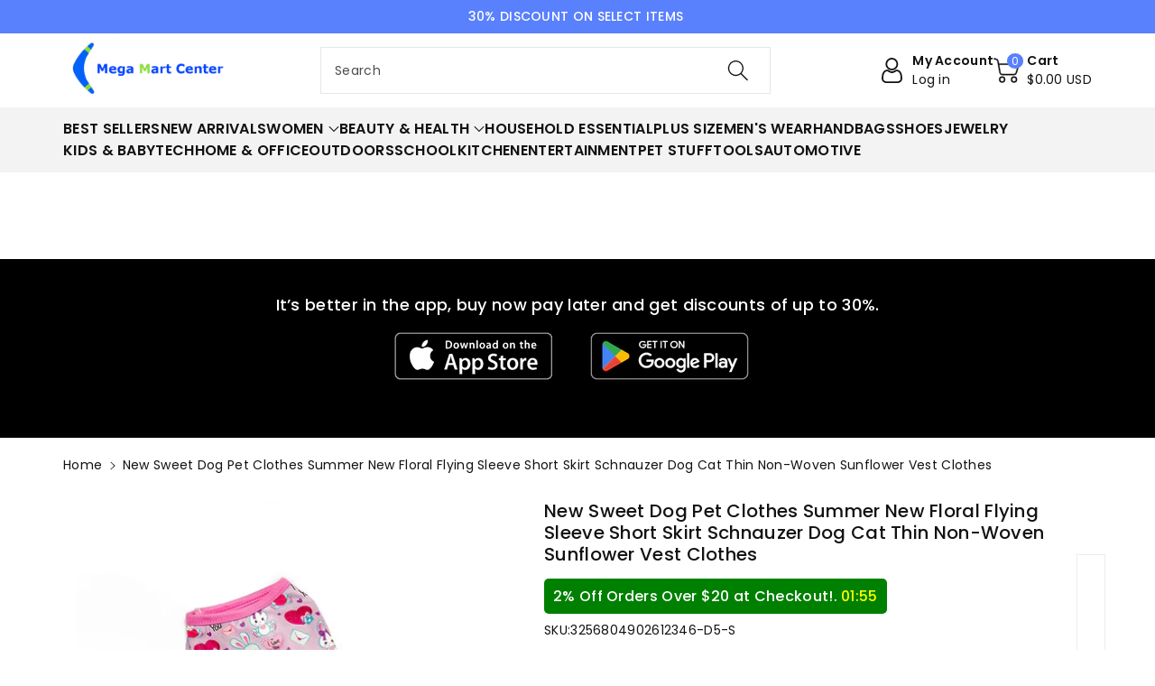

--- FILE ---
content_type: text/html; charset=utf-8
request_url: https://megamartcenter.com/products/new-sweet-dog-pet-clothes-summer-new-floral-flying-sleeve-short-skirt-schnauzer-dog-cat-thin-non-woven-sunflower-vest-clothes
body_size: 54968
content:
<!doctype html>
<html class="no-js" lang="en">
  <head 
     <meta charset="utf-8">
    <meta http-equiv="X-UA-Compatible" content="IE=edge">
    <meta name="viewport" content="width=device-width,initial-scale=1">
    <meta name="theme-color" content="">
    <link rel="canonical" href="https://megamartcenter.com/products/new-sweet-dog-pet-clothes-summer-new-floral-flying-sleeve-short-skirt-schnauzer-dog-cat-thin-non-woven-sunflower-vest-clothes">
    <link rel="preconnect" href="https://cdn.shopify.com" crossorigin>
    <meta name="theme-color" content="#121212"><link rel="icon" type="image/png" href="//megamartcenter.com/cdn/shop/files/favicon-32x32_869fd148-400a-4a97-9ebe-8fe73f1b4238.png?crop=center&height=32&v=1698048815&width=32"><link rel="preconnect" href="https://fonts.shopifycdn.com" crossorigin><title>
      New Sweet Dog Pet Clothes Summer New Floral Flying Sleeve Short Skirt 
 &ndash; Mega Mart Center</title>
    
    
        
        <meta name="description" content="New Sweet Dog Pet Clothes Summer New Floral Flying Sleeve Short Skirt  - SPECIFICATIONStype 9: Thin Dressestype 8: small medium dogs clothestype 7: Tow Buckletype 6: Bow Tiara Dresstype 5: Chihuahua Pomeranian Teddytype 4: Sweet Printed Princess Dresstype 3: Summer New Dog">
    


<meta name="keywords" content="New, Sweet, Dog, Pet, Clothes, Summer, New, Floral, Flying, Sleeve, Short, Skirt">
<script>(function(w,d,t,r,u){var f,n,i;w[u]=w[u]||[],f=function(){var o={ti:"355024437", enableAutoSpaTracking: true};o.q=w[u],w[u]=new UET(o),w[u].push("pageLoad")},n=d.createElement(t),n.src=r,n.async=1,n.onload=n.onreadystatechange=function(){var s=this.readyState;s&&s!=="loaded"&&s!=="complete"||(f(),n.onload=n.onreadystatechange=null)},i=d.getElementsByTagName(t)[0],i.parentNode.insertBefore(n,i)})(window,document,"script","//bat.bing.com/bat.js","uetq");</script>
    

    

<meta property="og:site_name" content="Mega Mart Center">
<meta property="og:url" content="https://megamartcenter.com/products/new-sweet-dog-pet-clothes-summer-new-floral-flying-sleeve-short-skirt-schnauzer-dog-cat-thin-non-woven-sunflower-vest-clothes">
<meta property="og:title" content="New Sweet Dog Pet Clothes Summer New Floral Flying Sleeve Short Skirt ">
<meta property="og:type" content="product">
<meta property="og:description" content="SPECIFICATIONStype 9: Thin Dressestype 8: small medium dogs clothestype 7: Tow Buckletype 6: Bow Tiara Dresstype 5: Chihuahua Pomeranian Teddytype 4: Sweet Printed Princess Dresstype 3: Summer New Dog Cat Skirttype 2: ropa perrotype 10: Cute Costume Clothes For Pet dogstype 1: dog clothesType: DogsSeason: Spring/Summer"><meta property="og:image" content="http://megamartcenter.com/cdn/shop/products/S117982c91fa047d4b4e1cf3f9d829812S.jpg?v=1684307838">
  <meta property="og:image:secure_url" content="https://megamartcenter.com/cdn/shop/products/S117982c91fa047d4b4e1cf3f9d829812S.jpg?v=1684307838">
  <meta property="og:image:width" content="800">
  <meta property="og:image:height" content="800"><meta property="og:price:amount" content="14.99">
  <meta property="og:price:currency" content="USD"><meta name="twitter:card" content="summary_large_image">
<meta name="twitter:title" content="New Sweet Dog Pet Clothes Summer New Floral Flying Sleeve Short Skirt ">
<meta name="twitter:description" content="SPECIFICATIONStype 9: Thin Dressestype 8: small medium dogs clothestype 7: Tow Buckletype 6: Bow Tiara Dresstype 5: Chihuahua Pomeranian Teddytype 4: Sweet Printed Princess Dresstype 3: Summer New Dog Cat Skirttype 2: ropa perrotype 10: Cute Costume Clothes For Pet dogstype 1: dog clothesType: DogsSeason: Spring/Summer">


    <script src="//megamartcenter.com/cdn/shop/t/2/assets/constants.js?v=17748688612160318951692803814" defer="defer"></script>
    <script src="//megamartcenter.com/cdn/shop/t/2/assets/pubsub.js?v=62018018568598906421692803815" defer="defer"></script>
    <script src="//megamartcenter.com/cdn/shop/t/2/assets/global.js?v=85352410936385790771692803814" defer="defer"></script>
    <script>window.performance && window.performance.mark && window.performance.mark('shopify.content_for_header.start');</script><meta name="google-site-verification" content="n46rvs5RcW_1yEE3lL6LSGRzcBdqaIS7LdxQAE26JUw">
<meta name="google-site-verification" content="TF_uPSLOBEYhSF75t2rpd-2AKmLBXUyKfdhXIBVOyoA">
<meta name="facebook-domain-verification" content="2yz3yccnch6lp1fdodg6a2zum8j4s6">
<meta id="shopify-digital-wallet" name="shopify-digital-wallet" content="/67503948096/digital_wallets/dialog">
<meta name="shopify-checkout-api-token" content="14f860a921bd2681b202ff320b82359d">
<meta id="in-context-paypal-metadata" data-shop-id="67503948096" data-venmo-supported="true" data-environment="production" data-locale="en_US" data-paypal-v4="true" data-currency="USD">
<link rel="alternate" hreflang="x-default" href="https://megamartcenter.com/products/new-sweet-dog-pet-clothes-summer-new-floral-flying-sleeve-short-skirt-schnauzer-dog-cat-thin-non-woven-sunflower-vest-clothes">
<link rel="alternate" hreflang="en" href="https://megamartcenter.com/products/new-sweet-dog-pet-clothes-summer-new-floral-flying-sleeve-short-skirt-schnauzer-dog-cat-thin-non-woven-sunflower-vest-clothes">
<link rel="alternate" hreflang="en-CA" href="https://megamartcenter.com/en-ca/products/new-sweet-dog-pet-clothes-summer-new-floral-flying-sleeve-short-skirt-schnauzer-dog-cat-thin-non-woven-sunflower-vest-clothes">
<link rel="alternate" type="application/json+oembed" href="https://megamartcenter.com/products/new-sweet-dog-pet-clothes-summer-new-floral-flying-sleeve-short-skirt-schnauzer-dog-cat-thin-non-woven-sunflower-vest-clothes.oembed">
<script async="async" src="/checkouts/internal/preloads.js?locale=en-US"></script>
<script id="shopify-features" type="application/json">{"accessToken":"14f860a921bd2681b202ff320b82359d","betas":["rich-media-storefront-analytics"],"domain":"megamartcenter.com","predictiveSearch":true,"shopId":67503948096,"locale":"en"}</script>
<script>var Shopify = Shopify || {};
Shopify.shop = "megamartcenter.myshopify.com";
Shopify.locale = "en";
Shopify.currency = {"active":"USD","rate":"1.0"};
Shopify.country = "US";
Shopify.theme = {"name":"Viola","id":158671700288,"schema_name":"Viola","schema_version":"1.0.4","theme_store_id":1701,"role":"main"};
Shopify.theme.handle = "null";
Shopify.theme.style = {"id":null,"handle":null};
Shopify.cdnHost = "megamartcenter.com/cdn";
Shopify.routes = Shopify.routes || {};
Shopify.routes.root = "/";</script>
<script type="module">!function(o){(o.Shopify=o.Shopify||{}).modules=!0}(window);</script>
<script>!function(o){function n(){var o=[];function n(){o.push(Array.prototype.slice.apply(arguments))}return n.q=o,n}var t=o.Shopify=o.Shopify||{};t.loadFeatures=n(),t.autoloadFeatures=n()}(window);</script>
<script id="shop-js-analytics" type="application/json">{"pageType":"product"}</script>
<script defer="defer" async type="module" src="//megamartcenter.com/cdn/shopifycloud/shop-js/modules/v2/client.init-shop-cart-sync_BT-GjEfc.en.esm.js"></script>
<script defer="defer" async type="module" src="//megamartcenter.com/cdn/shopifycloud/shop-js/modules/v2/chunk.common_D58fp_Oc.esm.js"></script>
<script defer="defer" async type="module" src="//megamartcenter.com/cdn/shopifycloud/shop-js/modules/v2/chunk.modal_xMitdFEc.esm.js"></script>
<script type="module">
  await import("//megamartcenter.com/cdn/shopifycloud/shop-js/modules/v2/client.init-shop-cart-sync_BT-GjEfc.en.esm.js");
await import("//megamartcenter.com/cdn/shopifycloud/shop-js/modules/v2/chunk.common_D58fp_Oc.esm.js");
await import("//megamartcenter.com/cdn/shopifycloud/shop-js/modules/v2/chunk.modal_xMitdFEc.esm.js");

  window.Shopify.SignInWithShop?.initShopCartSync?.({"fedCMEnabled":true,"windoidEnabled":true});

</script>
<script>(function() {
  var isLoaded = false;
  function asyncLoad() {
    if (isLoaded) return;
    isLoaded = true;
    var urls = ["https:\/\/intg.snapchat.com\/shopify\/shopify-scevent-init.js?id=bca7419a-4e93-4c81-9167-689bbdfa15c2\u0026shop=megamartcenter.myshopify.com"];
    for (var i = 0; i < urls.length; i++) {
      var s = document.createElement('script');
      s.type = 'text/javascript';
      s.async = true;
      s.src = urls[i];
      var x = document.getElementsByTagName('script')[0];
      x.parentNode.insertBefore(s, x);
    }
  };
  if(window.attachEvent) {
    window.attachEvent('onload', asyncLoad);
  } else {
    window.addEventListener('load', asyncLoad, false);
  }
})();</script>
<script id="__st">var __st={"a":67503948096,"offset":-18000,"reqid":"d9234c96-ed72-4d46-84a8-a0f9ea8901d2-1769224386","pageurl":"megamartcenter.com\/products\/new-sweet-dog-pet-clothes-summer-new-floral-flying-sleeve-short-skirt-schnauzer-dog-cat-thin-non-woven-sunflower-vest-clothes","u":"1bbb992bab1b","p":"product","rtyp":"product","rid":8319812763968};</script>
<script>window.ShopifyPaypalV4VisibilityTracking = true;</script>
<script id="captcha-bootstrap">!function(){'use strict';const t='contact',e='account',n='new_comment',o=[[t,t],['blogs',n],['comments',n],[t,'customer']],c=[[e,'customer_login'],[e,'guest_login'],[e,'recover_customer_password'],[e,'create_customer']],r=t=>t.map((([t,e])=>`form[action*='/${t}']:not([data-nocaptcha='true']) input[name='form_type'][value='${e}']`)).join(','),a=t=>()=>t?[...document.querySelectorAll(t)].map((t=>t.form)):[];function s(){const t=[...o],e=r(t);return a(e)}const i='password',u='form_key',d=['recaptcha-v3-token','g-recaptcha-response','h-captcha-response',i],f=()=>{try{return window.sessionStorage}catch{return}},m='__shopify_v',_=t=>t.elements[u];function p(t,e,n=!1){try{const o=window.sessionStorage,c=JSON.parse(o.getItem(e)),{data:r}=function(t){const{data:e,action:n}=t;return t[m]||n?{data:e,action:n}:{data:t,action:n}}(c);for(const[e,n]of Object.entries(r))t.elements[e]&&(t.elements[e].value=n);n&&o.removeItem(e)}catch(o){console.error('form repopulation failed',{error:o})}}const l='form_type',E='cptcha';function T(t){t.dataset[E]=!0}const w=window,h=w.document,L='Shopify',v='ce_forms',y='captcha';let A=!1;((t,e)=>{const n=(g='f06e6c50-85a8-45c8-87d0-21a2b65856fe',I='https://cdn.shopify.com/shopifycloud/storefront-forms-hcaptcha/ce_storefront_forms_captcha_hcaptcha.v1.5.2.iife.js',D={infoText:'Protected by hCaptcha',privacyText:'Privacy',termsText:'Terms'},(t,e,n)=>{const o=w[L][v],c=o.bindForm;if(c)return c(t,g,e,D).then(n);var r;o.q.push([[t,g,e,D],n]),r=I,A||(h.body.append(Object.assign(h.createElement('script'),{id:'captcha-provider',async:!0,src:r})),A=!0)});var g,I,D;w[L]=w[L]||{},w[L][v]=w[L][v]||{},w[L][v].q=[],w[L][y]=w[L][y]||{},w[L][y].protect=function(t,e){n(t,void 0,e),T(t)},Object.freeze(w[L][y]),function(t,e,n,w,h,L){const[v,y,A,g]=function(t,e,n){const i=e?o:[],u=t?c:[],d=[...i,...u],f=r(d),m=r(i),_=r(d.filter((([t,e])=>n.includes(e))));return[a(f),a(m),a(_),s()]}(w,h,L),I=t=>{const e=t.target;return e instanceof HTMLFormElement?e:e&&e.form},D=t=>v().includes(t);t.addEventListener('submit',(t=>{const e=I(t);if(!e)return;const n=D(e)&&!e.dataset.hcaptchaBound&&!e.dataset.recaptchaBound,o=_(e),c=g().includes(e)&&(!o||!o.value);(n||c)&&t.preventDefault(),c&&!n&&(function(t){try{if(!f())return;!function(t){const e=f();if(!e)return;const n=_(t);if(!n)return;const o=n.value;o&&e.removeItem(o)}(t);const e=Array.from(Array(32),(()=>Math.random().toString(36)[2])).join('');!function(t,e){_(t)||t.append(Object.assign(document.createElement('input'),{type:'hidden',name:u})),t.elements[u].value=e}(t,e),function(t,e){const n=f();if(!n)return;const o=[...t.querySelectorAll(`input[type='${i}']`)].map((({name:t})=>t)),c=[...d,...o],r={};for(const[a,s]of new FormData(t).entries())c.includes(a)||(r[a]=s);n.setItem(e,JSON.stringify({[m]:1,action:t.action,data:r}))}(t,e)}catch(e){console.error('failed to persist form',e)}}(e),e.submit())}));const S=(t,e)=>{t&&!t.dataset[E]&&(n(t,e.some((e=>e===t))),T(t))};for(const o of['focusin','change'])t.addEventListener(o,(t=>{const e=I(t);D(e)&&S(e,y())}));const B=e.get('form_key'),M=e.get(l),P=B&&M;t.addEventListener('DOMContentLoaded',(()=>{const t=y();if(P)for(const e of t)e.elements[l].value===M&&p(e,B);[...new Set([...A(),...v().filter((t=>'true'===t.dataset.shopifyCaptcha))])].forEach((e=>S(e,t)))}))}(h,new URLSearchParams(w.location.search),n,t,e,['guest_login'])})(!0,!0)}();</script>
<script integrity="sha256-4kQ18oKyAcykRKYeNunJcIwy7WH5gtpwJnB7kiuLZ1E=" data-source-attribution="shopify.loadfeatures" defer="defer" src="//megamartcenter.com/cdn/shopifycloud/storefront/assets/storefront/load_feature-a0a9edcb.js" crossorigin="anonymous"></script>
<script data-source-attribution="shopify.dynamic_checkout.dynamic.init">var Shopify=Shopify||{};Shopify.PaymentButton=Shopify.PaymentButton||{isStorefrontPortableWallets:!0,init:function(){window.Shopify.PaymentButton.init=function(){};var t=document.createElement("script");t.src="https://megamartcenter.com/cdn/shopifycloud/portable-wallets/latest/portable-wallets.en.js",t.type="module",document.head.appendChild(t)}};
</script>
<script data-source-attribution="shopify.dynamic_checkout.buyer_consent">
  function portableWalletsHideBuyerConsent(e){var t=document.getElementById("shopify-buyer-consent"),n=document.getElementById("shopify-subscription-policy-button");t&&n&&(t.classList.add("hidden"),t.setAttribute("aria-hidden","true"),n.removeEventListener("click",e))}function portableWalletsShowBuyerConsent(e){var t=document.getElementById("shopify-buyer-consent"),n=document.getElementById("shopify-subscription-policy-button");t&&n&&(t.classList.remove("hidden"),t.removeAttribute("aria-hidden"),n.addEventListener("click",e))}window.Shopify?.PaymentButton&&(window.Shopify.PaymentButton.hideBuyerConsent=portableWalletsHideBuyerConsent,window.Shopify.PaymentButton.showBuyerConsent=portableWalletsShowBuyerConsent);
</script>
<script>
  function portableWalletsCleanup(e){e&&e.src&&console.error("Failed to load portable wallets script "+e.src);var t=document.querySelectorAll("shopify-accelerated-checkout .shopify-payment-button__skeleton, shopify-accelerated-checkout-cart .wallet-cart-button__skeleton"),e=document.getElementById("shopify-buyer-consent");for(let e=0;e<t.length;e++)t[e].remove();e&&e.remove()}function portableWalletsNotLoadedAsModule(e){e instanceof ErrorEvent&&"string"==typeof e.message&&e.message.includes("import.meta")&&"string"==typeof e.filename&&e.filename.includes("portable-wallets")&&(window.removeEventListener("error",portableWalletsNotLoadedAsModule),window.Shopify.PaymentButton.failedToLoad=e,"loading"===document.readyState?document.addEventListener("DOMContentLoaded",window.Shopify.PaymentButton.init):window.Shopify.PaymentButton.init())}window.addEventListener("error",portableWalletsNotLoadedAsModule);
</script>

<script type="module" src="https://megamartcenter.com/cdn/shopifycloud/portable-wallets/latest/portable-wallets.en.js" onError="portableWalletsCleanup(this)" crossorigin="anonymous"></script>
<script nomodule>
  document.addEventListener("DOMContentLoaded", portableWalletsCleanup);
</script>

<script id='scb4127' type='text/javascript' async='' src='https://megamartcenter.com/cdn/shopifycloud/privacy-banner/storefront-banner.js'></script><link id="shopify-accelerated-checkout-styles" rel="stylesheet" media="screen" href="https://megamartcenter.com/cdn/shopifycloud/portable-wallets/latest/accelerated-checkout-backwards-compat.css" crossorigin="anonymous">
<style id="shopify-accelerated-checkout-cart">
        #shopify-buyer-consent {
  margin-top: 1em;
  display: inline-block;
  width: 100%;
}

#shopify-buyer-consent.hidden {
  display: none;
}

#shopify-subscription-policy-button {
  background: none;
  border: none;
  padding: 0;
  text-decoration: underline;
  font-size: inherit;
  cursor: pointer;
}

#shopify-subscription-policy-button::before {
  box-shadow: none;
}

      </style>
<script id="sections-script" data-sections="product-recommendations,header,footer" defer="defer" src="//megamartcenter.com/cdn/shop/t/2/compiled_assets/scripts.js?v=3501"></script>
<script>window.performance && window.performance.mark && window.performance.mark('shopify.content_for_header.end');</script>


    <style data-shopify>
      @font-face {
  font-family: Poppins;
  font-weight: 400;
  font-style: normal;
  font-display: swap;
  src: url("//megamartcenter.com/cdn/fonts/poppins/poppins_n4.0ba78fa5af9b0e1a374041b3ceaadf0a43b41362.woff2") format("woff2"),
       url("//megamartcenter.com/cdn/fonts/poppins/poppins_n4.214741a72ff2596839fc9760ee7a770386cf16ca.woff") format("woff");
}


      @font-face {
  font-family: Poppins;
  font-weight: 500;
  font-style: normal;
  font-display: swap;
  src: url("//megamartcenter.com/cdn/fonts/poppins/poppins_n5.ad5b4b72b59a00358afc706450c864c3c8323842.woff2") format("woff2"),
       url("//megamartcenter.com/cdn/fonts/poppins/poppins_n5.33757fdf985af2d24b32fcd84c9a09224d4b2c39.woff") format("woff");
}

      @font-face {
  font-family: Poppins;
  font-weight: 600;
  font-style: normal;
  font-display: swap;
  src: url("//megamartcenter.com/cdn/fonts/poppins/poppins_n6.aa29d4918bc243723d56b59572e18228ed0786f6.woff2") format("woff2"),
       url("//megamartcenter.com/cdn/fonts/poppins/poppins_n6.5f815d845fe073750885d5b7e619ee00e8111208.woff") format("woff");
}

      @font-face {
  font-family: Poppins;
  font-weight: 700;
  font-style: normal;
  font-display: swap;
  src: url("//megamartcenter.com/cdn/fonts/poppins/poppins_n7.56758dcf284489feb014a026f3727f2f20a54626.woff2") format("woff2"),
       url("//megamartcenter.com/cdn/fonts/poppins/poppins_n7.f34f55d9b3d3205d2cd6f64955ff4b36f0cfd8da.woff") format("woff");
}


      @font-face {
  font-family: Poppins;
  font-weight: 400;
  font-style: italic;
  font-display: swap;
  src: url("//megamartcenter.com/cdn/fonts/poppins/poppins_i4.846ad1e22474f856bd6b81ba4585a60799a9f5d2.woff2") format("woff2"),
       url("//megamartcenter.com/cdn/fonts/poppins/poppins_i4.56b43284e8b52fc64c1fd271f289a39e8477e9ec.woff") format("woff");
}

      @font-face {
  font-family: Poppins;
  font-weight: 700;
  font-style: italic;
  font-display: swap;
  src: url("//megamartcenter.com/cdn/fonts/poppins/poppins_i7.42fd71da11e9d101e1e6c7932199f925f9eea42d.woff2") format("woff2"),
       url("//megamartcenter.com/cdn/fonts/poppins/poppins_i7.ec8499dbd7616004e21155106d13837fff4cf556.woff") format("woff");
}

      @font-face {
  font-family: Poppins;
  font-weight: 500;
  font-style: normal;
  font-display: swap;
  src: url("//megamartcenter.com/cdn/fonts/poppins/poppins_n5.ad5b4b72b59a00358afc706450c864c3c8323842.woff2") format("woff2"),
       url("//megamartcenter.com/cdn/fonts/poppins/poppins_n5.33757fdf985af2d24b32fcd84c9a09224d4b2c39.woff") format("woff");
}


      :root {
        
        --font-body-family: Poppins, sans-serif;
        --font-header-family: Poppins, sans-serif;
        --font-body-style: normal;

        --font-body-weight: 400;
        --font-body-weight-medium: 500;
        --font-body-weight-semibold: 600;
        --font-body-weight-bold: 700;
        
        --font-heading-family: Poppins, sans-serif;
        --font-heading-style: normal;
        --font-heading-weight: 500;


        --color-wbmaincolors-text: #333333;
        --color-wbprogscolor: #428e6c;

        --font-body-scale: 1.0;
        --font-heading-scale: 1.0;

        --color-base-text: 18, 18, 18;
        --color-shadow: 18, 18, 18;
        --color-base-background-1: 255, 255, 255;
        --color-base-background-2: 243, 243, 243;
        --color-base-solid-button-labels: 255, 255, 255;
        --accent-1-color-text: 255, 255, 255;
        --accent-2-color-text: 0, 0, 0;
        --accent-3-color-text: 255, 255, 255;
        --color-base-outline-button-labels: 5, 132, 30;
        --color-base-accent-1: 89, 128, 253;
        --color-base-accent-2: 253, 253, 253;
        --color-base-accent-3: 0, 0, 0;
        --payment-terms-background-color: #ffffff;

        --gradient-base-background-1: #ffffff;
        --gradient-base-background-2: #F3F3F3;
        --gradient-base-accent-1: #5980fd;
        --gradient-base-accent-2: #fdfdfd;
        --gradient-base-accent-3: #000000;

        --media-padding: px;
        --media-border-opacity: 0.05;
        --media-border-width: 0px;
        --media-radius: 0px;
        --media-shadow-opacity: 0.0;
        --media-shadow-horizontal-offset: 0px;
        --media-shadow-vertical-offset: 0px;
        --media-shadow-blur-radius: 0px;

        --page-width: 1270px;
        --page-width-margin: 0rem;

        --card-image-padding: 0.0rem;
        --card-corner-radius: 0.0rem;
        --card-text-alignment: left;
        --card-border-width: 0.0rem;
        --card-border-opacity: 0.0;
        --card-shadow-opacity: 0.0;
        --card-shadow-horizontal-offset: 0.0rem;
        --card-shadow-vertical-offset: -0.2rem;
        --card-shadow-blur-radius: 0.0rem;

        --badge-corner-radius: 0.0rem;

        --popup-border-width: 1px;
        --popup-border-opacity: 0.1;
        --popup-corner-radius: 0px;
        --popup-shadow-opacity: 0.0;
        --popup-shadow-horizontal-offset: 0px;
        --popup-shadow-vertical-offset: 0px;
        --popup-shadow-blur-radius: 0px;

        --drawer-border-width: 1px;
        --drawer-border-opacity: 0.1;
        --drawer-shadow-opacity: 0.0;
        --drawer-shadow-horizontal-offset: 0px;
        --drawer-shadow-vertical-offset: 0px;
        --drawer-shadow-blur-radius: 0px;

        --spacing-sections-desktop: px;
        --spacing-sections-mobile: 20px;

        --grid-desktop-vertical-spacing: 4px;
        --grid-desktop-horizontal-spacing: 4px;
        --grid-mobile-vertical-spacing: 2px;
        --grid-mobile-horizontal-spacing: 2px;

        --text-boxes-border-opacity: 0.0;
        --text-boxes-border-width: 0px;
        --text-boxes-radius: 0px;
        --text-boxes-shadow-opacity: 0.0;
        --text-boxes-shadow-horizontal-offset: 0px;
        --text-boxes-shadow-vertical-offset: 0px;
        --text-boxes-shadow-blur-radius: 0px;

        --buttons-radius: 10px;
        --buttons-radius-outset: 11px;
        --buttons-border-width: 1px;
        --buttons-border-opacity: 1.0;
        --buttons-shadow-opacity: 0.0;
        --buttons-shadow-horizontal-offset: 0px;
        --buttons-shadow-vertical-offset: 0px;
        --buttons-shadow-blur-radius: 0px;
        --buttons-border-offset: 0.3px;

        --inputs-radius: 0px;
        --inputs-border-width: 1px;
        --inputs-border-opacity: 0.1;
        --inputs-shadow-opacity: 0.0;
        --inputs-shadow-horizontal-offset: 0px;
        --inputs-margin-offset: 0px;
        --inputs-shadow-vertical-offset: 0px;
        --inputs-shadow-blur-radius: 0px;
        --inputs-radius-outset: 0px;

        --variant-pills-radius: 0px;
        --variant-pills-border-width: 1px;
        --variant-pills-border-opacity: 0.1;
        --variant-pills-shadow-opacity: 0.0;
        --variant-pills-shadow-horizontal-offset: 0px;
        --variant-pills-shadow-vertical-offset: 0px;
        --variant-pills-shadow-blur-radius: 0px;
      }

      *,
      *::before,
      *::after {
        box-sizing: inherit;
    }

    html {
        box-sizing: border-box;
        height: 100%;
    }

    body{
        font-size: calc(var(--font-body-scale) * 14px);
        font-family: var(--font-body-family);
        font-style: var(--font-body-style);
        font-weight: var(--font-body-weight);
        line-height: 1.5;
        letter-spacing: .3px;
        color: rgb(var(--color-foreground));
    }
    svg {
        width: 14px;
        height: 14px;
        transition: .3s ease;
        vertical-align: middle;
    }
    </style>

    <link href="//megamartcenter.com/cdn/shop/t/2/assets/base.css?v=55883843523908725321696774280" rel="stylesheet" type="text/css" media="all" />
    <link href="//megamartcenter.com/cdn/shop/t/2/assets/component-list-menu.css?v=18410575578085287581692803813" rel="stylesheet" type="text/css" media="all" />
    <link href="//megamartcenter.com/cdn/shop/t/2/assets/magnific-popup.css?v=71226386142689933261692803814" rel="stylesheet" type="text/css" media="all" />
    <link href="//megamartcenter.com/cdn/shop/t/2/assets/wbquickview.css?v=169279657555405005721692803816" rel="stylesheet" type="text/css" media="all" />
<link rel="preload" as="font" href="//megamartcenter.com/cdn/fonts/poppins/poppins_n4.0ba78fa5af9b0e1a374041b3ceaadf0a43b41362.woff2" type="font/woff2" crossorigin><link rel="preload" as="font" href="//megamartcenter.com/cdn/fonts/poppins/poppins_n5.ad5b4b72b59a00358afc706450c864c3c8323842.woff2" type="font/woff2" crossorigin><link rel="stylesheet" href="//megamartcenter.com/cdn/shop/t/2/assets/component-predictive-search.css?v=83843112215933649811692803813" media="print" onload="this.media='all'"><script>document.documentElement.className = document.documentElement.className.replace('no-js', 'js');
    if (Shopify.designMode) {
      document.documentElement.classList.add('shopify-design-mode');
    }
    </script>
  

  
 <!--begin-boost-pfs-filter-css-->
   
 <!--end-boost-pfs-filter-css-->

 
<link href="https://monorail-edge.shopifysvc.com" rel="dns-prefetch">
<script>(function(){if ("sendBeacon" in navigator && "performance" in window) {try {var session_token_from_headers = performance.getEntriesByType('navigation')[0].serverTiming.find(x => x.name == '_s').description;} catch {var session_token_from_headers = undefined;}var session_cookie_matches = document.cookie.match(/_shopify_s=([^;]*)/);var session_token_from_cookie = session_cookie_matches && session_cookie_matches.length === 2 ? session_cookie_matches[1] : "";var session_token = session_token_from_headers || session_token_from_cookie || "";function handle_abandonment_event(e) {var entries = performance.getEntries().filter(function(entry) {return /monorail-edge.shopifysvc.com/.test(entry.name);});if (!window.abandonment_tracked && entries.length === 0) {window.abandonment_tracked = true;var currentMs = Date.now();var navigation_start = performance.timing.navigationStart;var payload = {shop_id: 67503948096,url: window.location.href,navigation_start,duration: currentMs - navigation_start,session_token,page_type: "product"};window.navigator.sendBeacon("https://monorail-edge.shopifysvc.com/v1/produce", JSON.stringify({schema_id: "online_store_buyer_site_abandonment/1.1",payload: payload,metadata: {event_created_at_ms: currentMs,event_sent_at_ms: currentMs}}));}}window.addEventListener('pagehide', handle_abandonment_event);}}());</script>
<script id="web-pixels-manager-setup">(function e(e,d,r,n,o){if(void 0===o&&(o={}),!Boolean(null===(a=null===(i=window.Shopify)||void 0===i?void 0:i.analytics)||void 0===a?void 0:a.replayQueue)){var i,a;window.Shopify=window.Shopify||{};var t=window.Shopify;t.analytics=t.analytics||{};var s=t.analytics;s.replayQueue=[],s.publish=function(e,d,r){return s.replayQueue.push([e,d,r]),!0};try{self.performance.mark("wpm:start")}catch(e){}var l=function(){var e={modern:/Edge?\/(1{2}[4-9]|1[2-9]\d|[2-9]\d{2}|\d{4,})\.\d+(\.\d+|)|Firefox\/(1{2}[4-9]|1[2-9]\d|[2-9]\d{2}|\d{4,})\.\d+(\.\d+|)|Chrom(ium|e)\/(9{2}|\d{3,})\.\d+(\.\d+|)|(Maci|X1{2}).+ Version\/(15\.\d+|(1[6-9]|[2-9]\d|\d{3,})\.\d+)([,.]\d+|)( \(\w+\)|)( Mobile\/\w+|) Safari\/|Chrome.+OPR\/(9{2}|\d{3,})\.\d+\.\d+|(CPU[ +]OS|iPhone[ +]OS|CPU[ +]iPhone|CPU IPhone OS|CPU iPad OS)[ +]+(15[._]\d+|(1[6-9]|[2-9]\d|\d{3,})[._]\d+)([._]\d+|)|Android:?[ /-](13[3-9]|1[4-9]\d|[2-9]\d{2}|\d{4,})(\.\d+|)(\.\d+|)|Android.+Firefox\/(13[5-9]|1[4-9]\d|[2-9]\d{2}|\d{4,})\.\d+(\.\d+|)|Android.+Chrom(ium|e)\/(13[3-9]|1[4-9]\d|[2-9]\d{2}|\d{4,})\.\d+(\.\d+|)|SamsungBrowser\/([2-9]\d|\d{3,})\.\d+/,legacy:/Edge?\/(1[6-9]|[2-9]\d|\d{3,})\.\d+(\.\d+|)|Firefox\/(5[4-9]|[6-9]\d|\d{3,})\.\d+(\.\d+|)|Chrom(ium|e)\/(5[1-9]|[6-9]\d|\d{3,})\.\d+(\.\d+|)([\d.]+$|.*Safari\/(?![\d.]+ Edge\/[\d.]+$))|(Maci|X1{2}).+ Version\/(10\.\d+|(1[1-9]|[2-9]\d|\d{3,})\.\d+)([,.]\d+|)( \(\w+\)|)( Mobile\/\w+|) Safari\/|Chrome.+OPR\/(3[89]|[4-9]\d|\d{3,})\.\d+\.\d+|(CPU[ +]OS|iPhone[ +]OS|CPU[ +]iPhone|CPU IPhone OS|CPU iPad OS)[ +]+(10[._]\d+|(1[1-9]|[2-9]\d|\d{3,})[._]\d+)([._]\d+|)|Android:?[ /-](13[3-9]|1[4-9]\d|[2-9]\d{2}|\d{4,})(\.\d+|)(\.\d+|)|Mobile Safari.+OPR\/([89]\d|\d{3,})\.\d+\.\d+|Android.+Firefox\/(13[5-9]|1[4-9]\d|[2-9]\d{2}|\d{4,})\.\d+(\.\d+|)|Android.+Chrom(ium|e)\/(13[3-9]|1[4-9]\d|[2-9]\d{2}|\d{4,})\.\d+(\.\d+|)|Android.+(UC? ?Browser|UCWEB|U3)[ /]?(15\.([5-9]|\d{2,})|(1[6-9]|[2-9]\d|\d{3,})\.\d+)\.\d+|SamsungBrowser\/(5\.\d+|([6-9]|\d{2,})\.\d+)|Android.+MQ{2}Browser\/(14(\.(9|\d{2,})|)|(1[5-9]|[2-9]\d|\d{3,})(\.\d+|))(\.\d+|)|K[Aa][Ii]OS\/(3\.\d+|([4-9]|\d{2,})\.\d+)(\.\d+|)/},d=e.modern,r=e.legacy,n=navigator.userAgent;return n.match(d)?"modern":n.match(r)?"legacy":"unknown"}(),u="modern"===l?"modern":"legacy",c=(null!=n?n:{modern:"",legacy:""})[u],f=function(e){return[e.baseUrl,"/wpm","/b",e.hashVersion,"modern"===e.buildTarget?"m":"l",".js"].join("")}({baseUrl:d,hashVersion:r,buildTarget:u}),m=function(e){var d=e.version,r=e.bundleTarget,n=e.surface,o=e.pageUrl,i=e.monorailEndpoint;return{emit:function(e){var a=e.status,t=e.errorMsg,s=(new Date).getTime(),l=JSON.stringify({metadata:{event_sent_at_ms:s},events:[{schema_id:"web_pixels_manager_load/3.1",payload:{version:d,bundle_target:r,page_url:o,status:a,surface:n,error_msg:t},metadata:{event_created_at_ms:s}}]});if(!i)return console&&console.warn&&console.warn("[Web Pixels Manager] No Monorail endpoint provided, skipping logging."),!1;try{return self.navigator.sendBeacon.bind(self.navigator)(i,l)}catch(e){}var u=new XMLHttpRequest;try{return u.open("POST",i,!0),u.setRequestHeader("Content-Type","text/plain"),u.send(l),!0}catch(e){return console&&console.warn&&console.warn("[Web Pixels Manager] Got an unhandled error while logging to Monorail."),!1}}}}({version:r,bundleTarget:l,surface:e.surface,pageUrl:self.location.href,monorailEndpoint:e.monorailEndpoint});try{o.browserTarget=l,function(e){var d=e.src,r=e.async,n=void 0===r||r,o=e.onload,i=e.onerror,a=e.sri,t=e.scriptDataAttributes,s=void 0===t?{}:t,l=document.createElement("script"),u=document.querySelector("head"),c=document.querySelector("body");if(l.async=n,l.src=d,a&&(l.integrity=a,l.crossOrigin="anonymous"),s)for(var f in s)if(Object.prototype.hasOwnProperty.call(s,f))try{l.dataset[f]=s[f]}catch(e){}if(o&&l.addEventListener("load",o),i&&l.addEventListener("error",i),u)u.appendChild(l);else{if(!c)throw new Error("Did not find a head or body element to append the script");c.appendChild(l)}}({src:f,async:!0,onload:function(){if(!function(){var e,d;return Boolean(null===(d=null===(e=window.Shopify)||void 0===e?void 0:e.analytics)||void 0===d?void 0:d.initialized)}()){var d=window.webPixelsManager.init(e)||void 0;if(d){var r=window.Shopify.analytics;r.replayQueue.forEach((function(e){var r=e[0],n=e[1],o=e[2];d.publishCustomEvent(r,n,o)})),r.replayQueue=[],r.publish=d.publishCustomEvent,r.visitor=d.visitor,r.initialized=!0}}},onerror:function(){return m.emit({status:"failed",errorMsg:"".concat(f," has failed to load")})},sri:function(e){var d=/^sha384-[A-Za-z0-9+/=]+$/;return"string"==typeof e&&d.test(e)}(c)?c:"",scriptDataAttributes:o}),m.emit({status:"loading"})}catch(e){m.emit({status:"failed",errorMsg:(null==e?void 0:e.message)||"Unknown error"})}}})({shopId: 67503948096,storefrontBaseUrl: "https://megamartcenter.com",extensionsBaseUrl: "https://extensions.shopifycdn.com/cdn/shopifycloud/web-pixels-manager",monorailEndpoint: "https://monorail-edge.shopifysvc.com/unstable/produce_batch",surface: "storefront-renderer",enabledBetaFlags: ["2dca8a86"],webPixelsConfigList: [{"id":"871989568","configuration":"{\"myshopifyDomain\":\"megamartcenter.myshopify.com\"}","eventPayloadVersion":"v1","runtimeContext":"STRICT","scriptVersion":"23b97d18e2aa74363140dc29c9284e87","type":"APP","apiClientId":2775569,"privacyPurposes":["ANALYTICS","MARKETING","SALE_OF_DATA"],"dataSharingAdjustments":{"protectedCustomerApprovalScopes":["read_customer_address","read_customer_email","read_customer_name","read_customer_phone","read_customer_personal_data"]}},{"id":"802652480","configuration":"{\"config\":\"{\\\"google_tag_ids\\\":[\\\"GT-NGB77T8B\\\"],\\\"target_country\\\":\\\"US\\\",\\\"gtag_events\\\":[{\\\"type\\\":\\\"search\\\",\\\"action_label\\\":[\\\"G-FLNNJ1325W\\\",\\\"AW-11121561277\\\/OOmQCJC-ypIYEL2dlrcp\\\",\\\"MC-SB4NWSVVBS\\\",\\\"MC-YC8SR2MB19\\\",\\\"MC-GZ1QC8L9F6\\\",\\\"AW-11121561277\\\"]},{\\\"type\\\":\\\"begin_checkout\\\",\\\"action_label\\\":[\\\"G-FLNNJ1325W\\\",\\\"AW-11121561277\\\/cGF_CJa-ypIYEL2dlrcp\\\",\\\"MC-SB4NWSVVBS\\\",\\\"MC-YC8SR2MB19\\\",\\\"MC-GZ1QC8L9F6\\\",\\\"AW-11121561277\\\"]},{\\\"type\\\":\\\"view_item\\\",\\\"action_label\\\":[\\\"G-FLNNJ1325W\\\",\\\"AW-11121561277\\\/imVECI2-ypIYEL2dlrcp\\\",\\\"MC-SB4NWSVVBS\\\",\\\"MC-YC8SR2MB19\\\",\\\"MC-GZ1QC8L9F6\\\",\\\"AW-11121561277\\\"]},{\\\"type\\\":\\\"purchase\\\",\\\"action_label\\\":[\\\"G-FLNNJ1325W\\\",\\\"AW-11121561277\\\/x0bhCIe-ypIYEL2dlrcp\\\",\\\"MC-SB4NWSVVBS\\\",\\\"AW-11121561277\\\/FpkCCMrf46IZEL2dlrcp\\\",\\\"MC-YC8SR2MB19\\\",\\\"MC-GZ1QC8L9F6\\\",\\\"AW-11121561277\\\"]},{\\\"type\\\":\\\"page_view\\\",\\\"action_label\\\":[\\\"G-FLNNJ1325W\\\",\\\"AW-11121561277\\\/IS5BCIq-ypIYEL2dlrcp\\\",\\\"MC-SB4NWSVVBS\\\",\\\"MC-YC8SR2MB19\\\",\\\"MC-GZ1QC8L9F6\\\",\\\"AW-11121561277\\\"]},{\\\"type\\\":\\\"add_payment_info\\\",\\\"action_label\\\":[\\\"G-FLNNJ1325W\\\",\\\"AW-11121561277\\\/jv1bCJm-ypIYEL2dlrcp\\\",\\\"MC-SB4NWSVVBS\\\",\\\"MC-YC8SR2MB19\\\",\\\"MC-GZ1QC8L9F6\\\",\\\"AW-11121561277\\\"]},{\\\"type\\\":\\\"add_to_cart\\\",\\\"action_label\\\":[\\\"G-FLNNJ1325W\\\",\\\"AW-11121561277\\\/OyLrCJO-ypIYEL2dlrcp\\\",\\\"MC-SB4NWSVVBS\\\",\\\"MC-YC8SR2MB19\\\",\\\"MC-GZ1QC8L9F6\\\",\\\"AW-11121561277\\\"]}],\\\"enable_monitoring_mode\\\":false}\"}","eventPayloadVersion":"v1","runtimeContext":"OPEN","scriptVersion":"b2a88bafab3e21179ed38636efcd8a93","type":"APP","apiClientId":1780363,"privacyPurposes":[],"dataSharingAdjustments":{"protectedCustomerApprovalScopes":["read_customer_address","read_customer_email","read_customer_name","read_customer_personal_data","read_customer_phone"]}},{"id":"365887808","configuration":"{\"pixel_id\":\"526358979009797\",\"pixel_type\":\"facebook_pixel\",\"metaapp_system_user_token\":\"-\"}","eventPayloadVersion":"v1","runtimeContext":"OPEN","scriptVersion":"ca16bc87fe92b6042fbaa3acc2fbdaa6","type":"APP","apiClientId":2329312,"privacyPurposes":["ANALYTICS","MARKETING","SALE_OF_DATA"],"dataSharingAdjustments":{"protectedCustomerApprovalScopes":["read_customer_address","read_customer_email","read_customer_name","read_customer_personal_data","read_customer_phone"]}},{"id":"230195520","configuration":"{\"ti\":\"355027923\",\"endpoint\":\"https:\/\/bat.bing.com\/action\/0\"}","eventPayloadVersion":"v1","runtimeContext":"STRICT","scriptVersion":"5ee93563fe31b11d2d65e2f09a5229dc","type":"APP","apiClientId":2997493,"privacyPurposes":["ANALYTICS","MARKETING","SALE_OF_DATA"],"dataSharingAdjustments":{"protectedCustomerApprovalScopes":["read_customer_personal_data"]}},{"id":"185073984","configuration":"{\"tagID\":\"2612435209201\"}","eventPayloadVersion":"v1","runtimeContext":"STRICT","scriptVersion":"18031546ee651571ed29edbe71a3550b","type":"APP","apiClientId":3009811,"privacyPurposes":["ANALYTICS","MARKETING","SALE_OF_DATA"],"dataSharingAdjustments":{"protectedCustomerApprovalScopes":["read_customer_address","read_customer_email","read_customer_name","read_customer_personal_data","read_customer_phone"]}},{"id":"113639744","configuration":"{\"pixelId\":\"bca7419a-4e93-4c81-9167-689bbdfa15c2\"}","eventPayloadVersion":"v1","runtimeContext":"STRICT","scriptVersion":"c119f01612c13b62ab52809eb08154bb","type":"APP","apiClientId":2556259,"privacyPurposes":["ANALYTICS","MARKETING","SALE_OF_DATA"],"dataSharingAdjustments":{"protectedCustomerApprovalScopes":["read_customer_address","read_customer_email","read_customer_name","read_customer_personal_data","read_customer_phone"]}},{"id":"shopify-app-pixel","configuration":"{}","eventPayloadVersion":"v1","runtimeContext":"STRICT","scriptVersion":"0450","apiClientId":"shopify-pixel","type":"APP","privacyPurposes":["ANALYTICS","MARKETING"]},{"id":"shopify-custom-pixel","eventPayloadVersion":"v1","runtimeContext":"LAX","scriptVersion":"0450","apiClientId":"shopify-pixel","type":"CUSTOM","privacyPurposes":["ANALYTICS","MARKETING"]}],isMerchantRequest: false,initData: {"shop":{"name":"Mega Mart Center","paymentSettings":{"currencyCode":"USD"},"myshopifyDomain":"megamartcenter.myshopify.com","countryCode":"US","storefrontUrl":"https:\/\/megamartcenter.com"},"customer":null,"cart":null,"checkout":null,"productVariants":[{"price":{"amount":36.99,"currencyCode":"USD"},"product":{"title":"New Sweet Dog Pet Clothes Summer New Floral Flying Sleeve Short Skirt Schnauzer Dog Cat Thin Non-woven Sunflower Vest Clothes","vendor":"Mega Mart Center","id":"8319812763968","untranslatedTitle":"New Sweet Dog Pet Clothes Summer New Floral Flying Sleeve Short Skirt Schnauzer Dog Cat Thin Non-woven Sunflower Vest Clothes","url":"\/products\/new-sweet-dog-pet-clothes-summer-new-floral-flying-sleeve-short-skirt-schnauzer-dog-cat-thin-non-woven-sunflower-vest-clothes","type":"0"},"id":"45054752293184","image":{"src":"\/\/megamartcenter.com\/cdn\/shop\/files\/S349b50d067ab4008a1311982c6da80fbA.jpg?v=1684307850"},"sku":"3256804902612346-B1-XS","title":"B1 \/ XS","untranslatedTitle":"B1 \/ XS"},{"price":{"amount":36.99,"currencyCode":"USD"},"product":{"title":"New Sweet Dog Pet Clothes Summer New Floral Flying Sleeve Short Skirt Schnauzer Dog Cat Thin Non-woven Sunflower Vest Clothes","vendor":"Mega Mart Center","id":"8319812763968","untranslatedTitle":"New Sweet Dog Pet Clothes Summer New Floral Flying Sleeve Short Skirt Schnauzer Dog Cat Thin Non-woven Sunflower Vest Clothes","url":"\/products\/new-sweet-dog-pet-clothes-summer-new-floral-flying-sleeve-short-skirt-schnauzer-dog-cat-thin-non-woven-sunflower-vest-clothes","type":"0"},"id":"45054752325952","image":{"src":"\/\/megamartcenter.com\/cdn\/shop\/files\/Sa3308e54ba9a41738aebcd21d6f81af6M.jpg?v=1684307864"},"sku":"3256804902612346-B2-XS","title":"B2 \/ XS","untranslatedTitle":"B2 \/ XS"},{"price":{"amount":36.99,"currencyCode":"USD"},"product":{"title":"New Sweet Dog Pet Clothes Summer New Floral Flying Sleeve Short Skirt Schnauzer Dog Cat Thin Non-woven Sunflower Vest Clothes","vendor":"Mega Mart Center","id":"8319812763968","untranslatedTitle":"New Sweet Dog Pet Clothes Summer New Floral Flying Sleeve Short Skirt Schnauzer Dog Cat Thin Non-woven Sunflower Vest Clothes","url":"\/products\/new-sweet-dog-pet-clothes-summer-new-floral-flying-sleeve-short-skirt-schnauzer-dog-cat-thin-non-woven-sunflower-vest-clothes","type":"0"},"id":"45054752358720","image":{"src":"\/\/megamartcenter.com\/cdn\/shop\/files\/S739752e75e21448f8c699c141370f521U.jpg?v=1684307841"},"sku":"3256804902612346-B3-XS","title":"B3 \/ XS","untranslatedTitle":"B3 \/ XS"},{"price":{"amount":15.99,"currencyCode":"USD"},"product":{"title":"New Sweet Dog Pet Clothes Summer New Floral Flying Sleeve Short Skirt Schnauzer Dog Cat Thin Non-woven Sunflower Vest Clothes","vendor":"Mega Mart Center","id":"8319812763968","untranslatedTitle":"New Sweet Dog Pet Clothes Summer New Floral Flying Sleeve Short Skirt Schnauzer Dog Cat Thin Non-woven Sunflower Vest Clothes","url":"\/products\/new-sweet-dog-pet-clothes-summer-new-floral-flying-sleeve-short-skirt-schnauzer-dog-cat-thin-non-woven-sunflower-vest-clothes","type":"0"},"id":"45054752391488","image":{"src":"\/\/megamartcenter.com\/cdn\/shop\/files\/Sb607b575031944129e5a065ad1b1fc98Q.jpg?v=1684307863"},"sku":"3256804902612346-A1-XS","title":"A1 \/ XS","untranslatedTitle":"A1 \/ XS"},{"price":{"amount":36.99,"currencyCode":"USD"},"product":{"title":"New Sweet Dog Pet Clothes Summer New Floral Flying Sleeve Short Skirt Schnauzer Dog Cat Thin Non-woven Sunflower Vest Clothes","vendor":"Mega Mart Center","id":"8319812763968","untranslatedTitle":"New Sweet Dog Pet Clothes Summer New Floral Flying Sleeve Short Skirt Schnauzer Dog Cat Thin Non-woven Sunflower Vest Clothes","url":"\/products\/new-sweet-dog-pet-clothes-summer-new-floral-flying-sleeve-short-skirt-schnauzer-dog-cat-thin-non-woven-sunflower-vest-clothes","type":"0"},"id":"45054752424256","image":{"src":"\/\/megamartcenter.com\/cdn\/shop\/files\/Seeb5e856af3c43c0a96a29d2473395c1u.jpg?v=1684307861"},"sku":"3256804902612346-B4-XS","title":"B4 \/ XS","untranslatedTitle":"B4 \/ XS"},{"price":{"amount":37.99,"currencyCode":"USD"},"product":{"title":"New Sweet Dog Pet Clothes Summer New Floral Flying Sleeve Short Skirt Schnauzer Dog Cat Thin Non-woven Sunflower Vest Clothes","vendor":"Mega Mart Center","id":"8319812763968","untranslatedTitle":"New Sweet Dog Pet Clothes Summer New Floral Flying Sleeve Short Skirt Schnauzer Dog Cat Thin Non-woven Sunflower Vest Clothes","url":"\/products\/new-sweet-dog-pet-clothes-summer-new-floral-flying-sleeve-short-skirt-schnauzer-dog-cat-thin-non-woven-sunflower-vest-clothes","type":"0"},"id":"45054752457024","image":{"src":"\/\/megamartcenter.com\/cdn\/shop\/files\/Sbdff6b36dc9e4a1c9a67ebb6aa25d2e1O.jpg?v=1684307852"},"sku":"3256804902612346-A2-XS","title":"A2 \/ XS","untranslatedTitle":"A2 \/ XS"},{"price":{"amount":36.99,"currencyCode":"USD"},"product":{"title":"New Sweet Dog Pet Clothes Summer New Floral Flying Sleeve Short Skirt Schnauzer Dog Cat Thin Non-woven Sunflower Vest Clothes","vendor":"Mega Mart Center","id":"8319812763968","untranslatedTitle":"New Sweet Dog Pet Clothes Summer New Floral Flying Sleeve Short Skirt Schnauzer Dog Cat Thin Non-woven Sunflower Vest Clothes","url":"\/products\/new-sweet-dog-pet-clothes-summer-new-floral-flying-sleeve-short-skirt-schnauzer-dog-cat-thin-non-woven-sunflower-vest-clothes","type":"0"},"id":"45054752489792","image":{"src":"\/\/megamartcenter.com\/cdn\/shop\/files\/S946a2d31409c41c882718890d03287d60.jpg?v=1684307866"},"sku":"3256804902612346-C1-XS","title":"C1 \/ XS","untranslatedTitle":"C1 \/ XS"},{"price":{"amount":37.99,"currencyCode":"USD"},"product":{"title":"New Sweet Dog Pet Clothes Summer New Floral Flying Sleeve Short Skirt Schnauzer Dog Cat Thin Non-woven Sunflower Vest Clothes","vendor":"Mega Mart Center","id":"8319812763968","untranslatedTitle":"New Sweet Dog Pet Clothes Summer New Floral Flying Sleeve Short Skirt Schnauzer Dog Cat Thin Non-woven Sunflower Vest Clothes","url":"\/products\/new-sweet-dog-pet-clothes-summer-new-floral-flying-sleeve-short-skirt-schnauzer-dog-cat-thin-non-woven-sunflower-vest-clothes","type":"0"},"id":"45054752522560","image":{"src":"\/\/megamartcenter.com\/cdn\/shop\/files\/S9f893e26d47a482f9163899e253c6de1o.jpg?v=1684307856"},"sku":"3256804902612346-A3-XS","title":"A3 \/ XS","untranslatedTitle":"A3 \/ XS"},{"price":{"amount":36.99,"currencyCode":"USD"},"product":{"title":"New Sweet Dog Pet Clothes Summer New Floral Flying Sleeve Short Skirt Schnauzer Dog Cat Thin Non-woven Sunflower Vest Clothes","vendor":"Mega Mart Center","id":"8319812763968","untranslatedTitle":"New Sweet Dog Pet Clothes Summer New Floral Flying Sleeve Short Skirt Schnauzer Dog Cat Thin Non-woven Sunflower Vest Clothes","url":"\/products\/new-sweet-dog-pet-clothes-summer-new-floral-flying-sleeve-short-skirt-schnauzer-dog-cat-thin-non-woven-sunflower-vest-clothes","type":"0"},"id":"45054752555328","image":{"src":"\/\/megamartcenter.com\/cdn\/shop\/files\/S41d49e1b932847d88064c1b46874bfe2H.jpg?v=1684307868"},"sku":"3256804902612346-D1-XS","title":"D1 \/ XS","untranslatedTitle":"D1 \/ XS"},{"price":{"amount":36.99,"currencyCode":"USD"},"product":{"title":"New Sweet Dog Pet Clothes Summer New Floral Flying Sleeve Short Skirt Schnauzer Dog Cat Thin Non-woven Sunflower Vest Clothes","vendor":"Mega Mart Center","id":"8319812763968","untranslatedTitle":"New Sweet Dog Pet Clothes Summer New Floral Flying Sleeve Short Skirt Schnauzer Dog Cat Thin Non-woven Sunflower Vest Clothes","url":"\/products\/new-sweet-dog-pet-clothes-summer-new-floral-flying-sleeve-short-skirt-schnauzer-dog-cat-thin-non-woven-sunflower-vest-clothes","type":"0"},"id":"45054752588096","image":{"src":"\/\/megamartcenter.com\/cdn\/shop\/files\/S23947c50fb3a4e3ea027c067450328ado.jpg?v=1684307847"},"sku":"3256804902612346-D2-XS","title":"D2 \/ XS","untranslatedTitle":"D2 \/ XS"},{"price":{"amount":36.99,"currencyCode":"USD"},"product":{"title":"New Sweet Dog Pet Clothes Summer New Floral Flying Sleeve Short Skirt Schnauzer Dog Cat Thin Non-woven Sunflower Vest Clothes","vendor":"Mega Mart Center","id":"8319812763968","untranslatedTitle":"New Sweet Dog Pet Clothes Summer New Floral Flying Sleeve Short Skirt Schnauzer Dog Cat Thin Non-woven Sunflower Vest Clothes","url":"\/products\/new-sweet-dog-pet-clothes-summer-new-floral-flying-sleeve-short-skirt-schnauzer-dog-cat-thin-non-woven-sunflower-vest-clothes","type":"0"},"id":"45054752620864","image":{"src":"\/\/megamartcenter.com\/cdn\/shop\/files\/S095d6716d88744cc97c0067eb42f2ee35.jpg?v=1684307854"},"sku":"3256804902612346-D3-XS","title":"D3 \/ XS","untranslatedTitle":"D3 \/ XS"},{"price":{"amount":36.99,"currencyCode":"USD"},"product":{"title":"New Sweet Dog Pet Clothes Summer New Floral Flying Sleeve Short Skirt Schnauzer Dog Cat Thin Non-woven Sunflower Vest Clothes","vendor":"Mega Mart Center","id":"8319812763968","untranslatedTitle":"New Sweet Dog Pet Clothes Summer New Floral Flying Sleeve Short Skirt Schnauzer Dog Cat Thin Non-woven Sunflower Vest Clothes","url":"\/products\/new-sweet-dog-pet-clothes-summer-new-floral-flying-sleeve-short-skirt-schnauzer-dog-cat-thin-non-woven-sunflower-vest-clothes","type":"0"},"id":"45054752653632","image":{"src":"\/\/megamartcenter.com\/cdn\/shop\/files\/Se53493c115f44e01adaf0732d493aed5g.jpg?v=1684307858"},"sku":"3256804902612346-D4-XS","title":"D4 \/ XS","untranslatedTitle":"D4 \/ XS"},{"price":{"amount":14.99,"currencyCode":"USD"},"product":{"title":"New Sweet Dog Pet Clothes Summer New Floral Flying Sleeve Short Skirt Schnauzer Dog Cat Thin Non-woven Sunflower Vest Clothes","vendor":"Mega Mart Center","id":"8319812763968","untranslatedTitle":"New Sweet Dog Pet Clothes Summer New Floral Flying Sleeve Short Skirt Schnauzer Dog Cat Thin Non-woven Sunflower Vest Clothes","url":"\/products\/new-sweet-dog-pet-clothes-summer-new-floral-flying-sleeve-short-skirt-schnauzer-dog-cat-thin-non-woven-sunflower-vest-clothes","type":"0"},"id":"45054752686400","image":{"src":"\/\/megamartcenter.com\/cdn\/shop\/files\/S729d963b0ae249169776b01cfa7bda09C.jpg?v=1684307845"},"sku":"3256804902612346-D5-XS","title":"D5 \/ XS","untranslatedTitle":"D5 \/ XS"},{"price":{"amount":36.99,"currencyCode":"USD"},"product":{"title":"New Sweet Dog Pet Clothes Summer New Floral Flying Sleeve Short Skirt Schnauzer Dog Cat Thin Non-woven Sunflower Vest Clothes","vendor":"Mega Mart Center","id":"8319812763968","untranslatedTitle":"New Sweet Dog Pet Clothes Summer New Floral Flying Sleeve Short Skirt Schnauzer Dog Cat Thin Non-woven Sunflower Vest Clothes","url":"\/products\/new-sweet-dog-pet-clothes-summer-new-floral-flying-sleeve-short-skirt-schnauzer-dog-cat-thin-non-woven-sunflower-vest-clothes","type":"0"},"id":"45054752719168","image":{"src":"\/\/megamartcenter.com\/cdn\/shop\/files\/S349b50d067ab4008a1311982c6da80fbA.jpg?v=1684307850"},"sku":"3256804902612346-B1-S","title":"B1 \/ S","untranslatedTitle":"B1 \/ S"},{"price":{"amount":36.99,"currencyCode":"USD"},"product":{"title":"New Sweet Dog Pet Clothes Summer New Floral Flying Sleeve Short Skirt Schnauzer Dog Cat Thin Non-woven Sunflower Vest Clothes","vendor":"Mega Mart Center","id":"8319812763968","untranslatedTitle":"New Sweet Dog Pet Clothes Summer New Floral Flying Sleeve Short Skirt Schnauzer Dog Cat Thin Non-woven Sunflower Vest Clothes","url":"\/products\/new-sweet-dog-pet-clothes-summer-new-floral-flying-sleeve-short-skirt-schnauzer-dog-cat-thin-non-woven-sunflower-vest-clothes","type":"0"},"id":"45054752751936","image":{"src":"\/\/megamartcenter.com\/cdn\/shop\/files\/Sa3308e54ba9a41738aebcd21d6f81af6M.jpg?v=1684307864"},"sku":"3256804902612346-B2-S","title":"B2 \/ S","untranslatedTitle":"B2 \/ S"},{"price":{"amount":36.99,"currencyCode":"USD"},"product":{"title":"New Sweet Dog Pet Clothes Summer New Floral Flying Sleeve Short Skirt Schnauzer Dog Cat Thin Non-woven Sunflower Vest Clothes","vendor":"Mega Mart Center","id":"8319812763968","untranslatedTitle":"New Sweet Dog Pet Clothes Summer New Floral Flying Sleeve Short Skirt Schnauzer Dog Cat Thin Non-woven Sunflower Vest Clothes","url":"\/products\/new-sweet-dog-pet-clothes-summer-new-floral-flying-sleeve-short-skirt-schnauzer-dog-cat-thin-non-woven-sunflower-vest-clothes","type":"0"},"id":"45054752784704","image":{"src":"\/\/megamartcenter.com\/cdn\/shop\/files\/S739752e75e21448f8c699c141370f521U.jpg?v=1684307841"},"sku":"3256804902612346-B3-S","title":"B3 \/ S","untranslatedTitle":"B3 \/ S"},{"price":{"amount":15.99,"currencyCode":"USD"},"product":{"title":"New Sweet Dog Pet Clothes Summer New Floral Flying Sleeve Short Skirt Schnauzer Dog Cat Thin Non-woven Sunflower Vest Clothes","vendor":"Mega Mart Center","id":"8319812763968","untranslatedTitle":"New Sweet Dog Pet Clothes Summer New Floral Flying Sleeve Short Skirt Schnauzer Dog Cat Thin Non-woven Sunflower Vest Clothes","url":"\/products\/new-sweet-dog-pet-clothes-summer-new-floral-flying-sleeve-short-skirt-schnauzer-dog-cat-thin-non-woven-sunflower-vest-clothes","type":"0"},"id":"45054752817472","image":{"src":"\/\/megamartcenter.com\/cdn\/shop\/files\/Sb607b575031944129e5a065ad1b1fc98Q.jpg?v=1684307863"},"sku":"3256804902612346-A1-S","title":"A1 \/ S","untranslatedTitle":"A1 \/ S"},{"price":{"amount":36.99,"currencyCode":"USD"},"product":{"title":"New Sweet Dog Pet Clothes Summer New Floral Flying Sleeve Short Skirt Schnauzer Dog Cat Thin Non-woven Sunflower Vest Clothes","vendor":"Mega Mart Center","id":"8319812763968","untranslatedTitle":"New Sweet Dog Pet Clothes Summer New Floral Flying Sleeve Short Skirt Schnauzer Dog Cat Thin Non-woven Sunflower Vest Clothes","url":"\/products\/new-sweet-dog-pet-clothes-summer-new-floral-flying-sleeve-short-skirt-schnauzer-dog-cat-thin-non-woven-sunflower-vest-clothes","type":"0"},"id":"45054752850240","image":{"src":"\/\/megamartcenter.com\/cdn\/shop\/files\/Seeb5e856af3c43c0a96a29d2473395c1u.jpg?v=1684307861"},"sku":"3256804902612346-B4-S","title":"B4 \/ S","untranslatedTitle":"B4 \/ S"},{"price":{"amount":37.99,"currencyCode":"USD"},"product":{"title":"New Sweet Dog Pet Clothes Summer New Floral Flying Sleeve Short Skirt Schnauzer Dog Cat Thin Non-woven Sunflower Vest Clothes","vendor":"Mega Mart Center","id":"8319812763968","untranslatedTitle":"New Sweet Dog Pet Clothes Summer New Floral Flying Sleeve Short Skirt Schnauzer Dog Cat Thin Non-woven Sunflower Vest Clothes","url":"\/products\/new-sweet-dog-pet-clothes-summer-new-floral-flying-sleeve-short-skirt-schnauzer-dog-cat-thin-non-woven-sunflower-vest-clothes","type":"0"},"id":"45054752883008","image":{"src":"\/\/megamartcenter.com\/cdn\/shop\/files\/Sbdff6b36dc9e4a1c9a67ebb6aa25d2e1O.jpg?v=1684307852"},"sku":"3256804902612346-A2-S","title":"A2 \/ S","untranslatedTitle":"A2 \/ S"},{"price":{"amount":36.99,"currencyCode":"USD"},"product":{"title":"New Sweet Dog Pet Clothes Summer New Floral Flying Sleeve Short Skirt Schnauzer Dog Cat Thin Non-woven Sunflower Vest Clothes","vendor":"Mega Mart Center","id":"8319812763968","untranslatedTitle":"New Sweet Dog Pet Clothes Summer New Floral Flying Sleeve Short Skirt Schnauzer Dog Cat Thin Non-woven Sunflower Vest Clothes","url":"\/products\/new-sweet-dog-pet-clothes-summer-new-floral-flying-sleeve-short-skirt-schnauzer-dog-cat-thin-non-woven-sunflower-vest-clothes","type":"0"},"id":"45054752915776","image":{"src":"\/\/megamartcenter.com\/cdn\/shop\/files\/S946a2d31409c41c882718890d03287d60.jpg?v=1684307866"},"sku":"3256804902612346-C1-S","title":"C1 \/ S","untranslatedTitle":"C1 \/ S"},{"price":{"amount":37.99,"currencyCode":"USD"},"product":{"title":"New Sweet Dog Pet Clothes Summer New Floral Flying Sleeve Short Skirt Schnauzer Dog Cat Thin Non-woven Sunflower Vest Clothes","vendor":"Mega Mart Center","id":"8319812763968","untranslatedTitle":"New Sweet Dog Pet Clothes Summer New Floral Flying Sleeve Short Skirt Schnauzer Dog Cat Thin Non-woven Sunflower Vest Clothes","url":"\/products\/new-sweet-dog-pet-clothes-summer-new-floral-flying-sleeve-short-skirt-schnauzer-dog-cat-thin-non-woven-sunflower-vest-clothes","type":"0"},"id":"45054752948544","image":{"src":"\/\/megamartcenter.com\/cdn\/shop\/files\/S9f893e26d47a482f9163899e253c6de1o.jpg?v=1684307856"},"sku":"3256804902612346-A3-S","title":"A3 \/ S","untranslatedTitle":"A3 \/ S"},{"price":{"amount":36.99,"currencyCode":"USD"},"product":{"title":"New Sweet Dog Pet Clothes Summer New Floral Flying Sleeve Short Skirt Schnauzer Dog Cat Thin Non-woven Sunflower Vest Clothes","vendor":"Mega Mart Center","id":"8319812763968","untranslatedTitle":"New Sweet Dog Pet Clothes Summer New Floral Flying Sleeve Short Skirt Schnauzer Dog Cat Thin Non-woven Sunflower Vest Clothes","url":"\/products\/new-sweet-dog-pet-clothes-summer-new-floral-flying-sleeve-short-skirt-schnauzer-dog-cat-thin-non-woven-sunflower-vest-clothes","type":"0"},"id":"45054752981312","image":{"src":"\/\/megamartcenter.com\/cdn\/shop\/files\/S41d49e1b932847d88064c1b46874bfe2H.jpg?v=1684307868"},"sku":"3256804902612346-D1-S","title":"D1 \/ S","untranslatedTitle":"D1 \/ S"},{"price":{"amount":36.99,"currencyCode":"USD"},"product":{"title":"New Sweet Dog Pet Clothes Summer New Floral Flying Sleeve Short Skirt Schnauzer Dog Cat Thin Non-woven Sunflower Vest Clothes","vendor":"Mega Mart Center","id":"8319812763968","untranslatedTitle":"New Sweet Dog Pet Clothes Summer New Floral Flying Sleeve Short Skirt Schnauzer Dog Cat Thin Non-woven Sunflower Vest Clothes","url":"\/products\/new-sweet-dog-pet-clothes-summer-new-floral-flying-sleeve-short-skirt-schnauzer-dog-cat-thin-non-woven-sunflower-vest-clothes","type":"0"},"id":"45054753014080","image":{"src":"\/\/megamartcenter.com\/cdn\/shop\/files\/S23947c50fb3a4e3ea027c067450328ado.jpg?v=1684307847"},"sku":"3256804902612346-D2-S","title":"D2 \/ S","untranslatedTitle":"D2 \/ S"},{"price":{"amount":36.99,"currencyCode":"USD"},"product":{"title":"New Sweet Dog Pet Clothes Summer New Floral Flying Sleeve Short Skirt Schnauzer Dog Cat Thin Non-woven Sunflower Vest Clothes","vendor":"Mega Mart Center","id":"8319812763968","untranslatedTitle":"New Sweet Dog Pet Clothes Summer New Floral Flying Sleeve Short Skirt Schnauzer Dog Cat Thin Non-woven Sunflower Vest Clothes","url":"\/products\/new-sweet-dog-pet-clothes-summer-new-floral-flying-sleeve-short-skirt-schnauzer-dog-cat-thin-non-woven-sunflower-vest-clothes","type":"0"},"id":"45054753046848","image":{"src":"\/\/megamartcenter.com\/cdn\/shop\/files\/S095d6716d88744cc97c0067eb42f2ee35.jpg?v=1684307854"},"sku":"3256804902612346-D3-S","title":"D3 \/ S","untranslatedTitle":"D3 \/ S"},{"price":{"amount":36.99,"currencyCode":"USD"},"product":{"title":"New Sweet Dog Pet Clothes Summer New Floral Flying Sleeve Short Skirt Schnauzer Dog Cat Thin Non-woven Sunflower Vest Clothes","vendor":"Mega Mart Center","id":"8319812763968","untranslatedTitle":"New Sweet Dog Pet Clothes Summer New Floral Flying Sleeve Short Skirt Schnauzer Dog Cat Thin Non-woven Sunflower Vest Clothes","url":"\/products\/new-sweet-dog-pet-clothes-summer-new-floral-flying-sleeve-short-skirt-schnauzer-dog-cat-thin-non-woven-sunflower-vest-clothes","type":"0"},"id":"45054753079616","image":{"src":"\/\/megamartcenter.com\/cdn\/shop\/files\/Se53493c115f44e01adaf0732d493aed5g.jpg?v=1684307858"},"sku":"3256804902612346-D4-S","title":"D4 \/ S","untranslatedTitle":"D4 \/ S"},{"price":{"amount":14.99,"currencyCode":"USD"},"product":{"title":"New Sweet Dog Pet Clothes Summer New Floral Flying Sleeve Short Skirt Schnauzer Dog Cat Thin Non-woven Sunflower Vest Clothes","vendor":"Mega Mart Center","id":"8319812763968","untranslatedTitle":"New Sweet Dog Pet Clothes Summer New Floral Flying Sleeve Short Skirt Schnauzer Dog Cat Thin Non-woven Sunflower Vest Clothes","url":"\/products\/new-sweet-dog-pet-clothes-summer-new-floral-flying-sleeve-short-skirt-schnauzer-dog-cat-thin-non-woven-sunflower-vest-clothes","type":"0"},"id":"45054753112384","image":{"src":"\/\/megamartcenter.com\/cdn\/shop\/files\/S729d963b0ae249169776b01cfa7bda09C.jpg?v=1684307845"},"sku":"3256804902612346-D5-S","title":"D5 \/ S","untranslatedTitle":"D5 \/ S"},{"price":{"amount":36.99,"currencyCode":"USD"},"product":{"title":"New Sweet Dog Pet Clothes Summer New Floral Flying Sleeve Short Skirt Schnauzer Dog Cat Thin Non-woven Sunflower Vest Clothes","vendor":"Mega Mart Center","id":"8319812763968","untranslatedTitle":"New Sweet Dog Pet Clothes Summer New Floral Flying Sleeve Short Skirt Schnauzer Dog Cat Thin Non-woven Sunflower Vest Clothes","url":"\/products\/new-sweet-dog-pet-clothes-summer-new-floral-flying-sleeve-short-skirt-schnauzer-dog-cat-thin-non-woven-sunflower-vest-clothes","type":"0"},"id":"45054753145152","image":{"src":"\/\/megamartcenter.com\/cdn\/shop\/files\/S349b50d067ab4008a1311982c6da80fbA.jpg?v=1684307850"},"sku":"3256804902612346-B1-M","title":"B1 \/ M","untranslatedTitle":"B1 \/ M"},{"price":{"amount":37.99,"currencyCode":"USD"},"product":{"title":"New Sweet Dog Pet Clothes Summer New Floral Flying Sleeve Short Skirt Schnauzer Dog Cat Thin Non-woven Sunflower Vest Clothes","vendor":"Mega Mart Center","id":"8319812763968","untranslatedTitle":"New Sweet Dog Pet Clothes Summer New Floral Flying Sleeve Short Skirt Schnauzer Dog Cat Thin Non-woven Sunflower Vest Clothes","url":"\/products\/new-sweet-dog-pet-clothes-summer-new-floral-flying-sleeve-short-skirt-schnauzer-dog-cat-thin-non-woven-sunflower-vest-clothes","type":"0"},"id":"45054753177920","image":{"src":"\/\/megamartcenter.com\/cdn\/shop\/files\/Sa3308e54ba9a41738aebcd21d6f81af6M.jpg?v=1684307864"},"sku":"3256804902612346-B2-M","title":"B2 \/ M","untranslatedTitle":"B2 \/ M"},{"price":{"amount":37.99,"currencyCode":"USD"},"product":{"title":"New Sweet Dog Pet Clothes Summer New Floral Flying Sleeve Short Skirt Schnauzer Dog Cat Thin Non-woven Sunflower Vest Clothes","vendor":"Mega Mart Center","id":"8319812763968","untranslatedTitle":"New Sweet Dog Pet Clothes Summer New Floral Flying Sleeve Short Skirt Schnauzer Dog Cat Thin Non-woven Sunflower Vest Clothes","url":"\/products\/new-sweet-dog-pet-clothes-summer-new-floral-flying-sleeve-short-skirt-schnauzer-dog-cat-thin-non-woven-sunflower-vest-clothes","type":"0"},"id":"45054753210688","image":{"src":"\/\/megamartcenter.com\/cdn\/shop\/files\/S739752e75e21448f8c699c141370f521U.jpg?v=1684307841"},"sku":"3256804902612346-B3-M","title":"B3 \/ M","untranslatedTitle":"B3 \/ M"},{"price":{"amount":15.99,"currencyCode":"USD"},"product":{"title":"New Sweet Dog Pet Clothes Summer New Floral Flying Sleeve Short Skirt Schnauzer Dog Cat Thin Non-woven Sunflower Vest Clothes","vendor":"Mega Mart Center","id":"8319812763968","untranslatedTitle":"New Sweet Dog Pet Clothes Summer New Floral Flying Sleeve Short Skirt Schnauzer Dog Cat Thin Non-woven Sunflower Vest Clothes","url":"\/products\/new-sweet-dog-pet-clothes-summer-new-floral-flying-sleeve-short-skirt-schnauzer-dog-cat-thin-non-woven-sunflower-vest-clothes","type":"0"},"id":"45054753243456","image":{"src":"\/\/megamartcenter.com\/cdn\/shop\/files\/Sb607b575031944129e5a065ad1b1fc98Q.jpg?v=1684307863"},"sku":"3256804902612346-A1-M","title":"A1 \/ M","untranslatedTitle":"A1 \/ M"},{"price":{"amount":37.99,"currencyCode":"USD"},"product":{"title":"New Sweet Dog Pet Clothes Summer New Floral Flying Sleeve Short Skirt Schnauzer Dog Cat Thin Non-woven Sunflower Vest Clothes","vendor":"Mega Mart Center","id":"8319812763968","untranslatedTitle":"New Sweet Dog Pet Clothes Summer New Floral Flying Sleeve Short Skirt Schnauzer Dog Cat Thin Non-woven Sunflower Vest Clothes","url":"\/products\/new-sweet-dog-pet-clothes-summer-new-floral-flying-sleeve-short-skirt-schnauzer-dog-cat-thin-non-woven-sunflower-vest-clothes","type":"0"},"id":"45054753276224","image":{"src":"\/\/megamartcenter.com\/cdn\/shop\/files\/Seeb5e856af3c43c0a96a29d2473395c1u.jpg?v=1684307861"},"sku":"3256804902612346-B4-M","title":"B4 \/ M","untranslatedTitle":"B4 \/ M"},{"price":{"amount":37.99,"currencyCode":"USD"},"product":{"title":"New Sweet Dog Pet Clothes Summer New Floral Flying Sleeve Short Skirt Schnauzer Dog Cat Thin Non-woven Sunflower Vest Clothes","vendor":"Mega Mart Center","id":"8319812763968","untranslatedTitle":"New Sweet Dog Pet Clothes Summer New Floral Flying Sleeve Short Skirt Schnauzer Dog Cat Thin Non-woven Sunflower Vest Clothes","url":"\/products\/new-sweet-dog-pet-clothes-summer-new-floral-flying-sleeve-short-skirt-schnauzer-dog-cat-thin-non-woven-sunflower-vest-clothes","type":"0"},"id":"45054753308992","image":{"src":"\/\/megamartcenter.com\/cdn\/shop\/files\/Sbdff6b36dc9e4a1c9a67ebb6aa25d2e1O.jpg?v=1684307852"},"sku":"3256804902612346-A2-M","title":"A2 \/ M","untranslatedTitle":"A2 \/ M"},{"price":{"amount":36.99,"currencyCode":"USD"},"product":{"title":"New Sweet Dog Pet Clothes Summer New Floral Flying Sleeve Short Skirt Schnauzer Dog Cat Thin Non-woven Sunflower Vest Clothes","vendor":"Mega Mart Center","id":"8319812763968","untranslatedTitle":"New Sweet Dog Pet Clothes Summer New Floral Flying Sleeve Short Skirt Schnauzer Dog Cat Thin Non-woven Sunflower Vest Clothes","url":"\/products\/new-sweet-dog-pet-clothes-summer-new-floral-flying-sleeve-short-skirt-schnauzer-dog-cat-thin-non-woven-sunflower-vest-clothes","type":"0"},"id":"45054753341760","image":{"src":"\/\/megamartcenter.com\/cdn\/shop\/files\/S946a2d31409c41c882718890d03287d60.jpg?v=1684307866"},"sku":"3256804902612346-C1-M","title":"C1 \/ M","untranslatedTitle":"C1 \/ M"},{"price":{"amount":37.99,"currencyCode":"USD"},"product":{"title":"New Sweet Dog Pet Clothes Summer New Floral Flying Sleeve Short Skirt Schnauzer Dog Cat Thin Non-woven Sunflower Vest Clothes","vendor":"Mega Mart Center","id":"8319812763968","untranslatedTitle":"New Sweet Dog Pet Clothes Summer New Floral Flying Sleeve Short Skirt Schnauzer Dog Cat Thin Non-woven Sunflower Vest Clothes","url":"\/products\/new-sweet-dog-pet-clothes-summer-new-floral-flying-sleeve-short-skirt-schnauzer-dog-cat-thin-non-woven-sunflower-vest-clothes","type":"0"},"id":"45054753374528","image":{"src":"\/\/megamartcenter.com\/cdn\/shop\/files\/S9f893e26d47a482f9163899e253c6de1o.jpg?v=1684307856"},"sku":"3256804902612346-A3-M","title":"A3 \/ M","untranslatedTitle":"A3 \/ M"},{"price":{"amount":36.99,"currencyCode":"USD"},"product":{"title":"New Sweet Dog Pet Clothes Summer New Floral Flying Sleeve Short Skirt Schnauzer Dog Cat Thin Non-woven Sunflower Vest Clothes","vendor":"Mega Mart Center","id":"8319812763968","untranslatedTitle":"New Sweet Dog Pet Clothes Summer New Floral Flying Sleeve Short Skirt Schnauzer Dog Cat Thin Non-woven Sunflower Vest Clothes","url":"\/products\/new-sweet-dog-pet-clothes-summer-new-floral-flying-sleeve-short-skirt-schnauzer-dog-cat-thin-non-woven-sunflower-vest-clothes","type":"0"},"id":"45054753407296","image":{"src":"\/\/megamartcenter.com\/cdn\/shop\/files\/S41d49e1b932847d88064c1b46874bfe2H.jpg?v=1684307868"},"sku":"3256804902612346-D1-M","title":"D1 \/ M","untranslatedTitle":"D1 \/ M"},{"price":{"amount":36.99,"currencyCode":"USD"},"product":{"title":"New Sweet Dog Pet Clothes Summer New Floral Flying Sleeve Short Skirt Schnauzer Dog Cat Thin Non-woven Sunflower Vest Clothes","vendor":"Mega Mart Center","id":"8319812763968","untranslatedTitle":"New Sweet Dog Pet Clothes Summer New Floral Flying Sleeve Short Skirt Schnauzer Dog Cat Thin Non-woven Sunflower Vest Clothes","url":"\/products\/new-sweet-dog-pet-clothes-summer-new-floral-flying-sleeve-short-skirt-schnauzer-dog-cat-thin-non-woven-sunflower-vest-clothes","type":"0"},"id":"45054753440064","image":{"src":"\/\/megamartcenter.com\/cdn\/shop\/files\/S23947c50fb3a4e3ea027c067450328ado.jpg?v=1684307847"},"sku":"3256804902612346-D2-M","title":"D2 \/ M","untranslatedTitle":"D2 \/ M"},{"price":{"amount":36.99,"currencyCode":"USD"},"product":{"title":"New Sweet Dog Pet Clothes Summer New Floral Flying Sleeve Short Skirt Schnauzer Dog Cat Thin Non-woven Sunflower Vest Clothes","vendor":"Mega Mart Center","id":"8319812763968","untranslatedTitle":"New Sweet Dog Pet Clothes Summer New Floral Flying Sleeve Short Skirt Schnauzer Dog Cat Thin Non-woven Sunflower Vest Clothes","url":"\/products\/new-sweet-dog-pet-clothes-summer-new-floral-flying-sleeve-short-skirt-schnauzer-dog-cat-thin-non-woven-sunflower-vest-clothes","type":"0"},"id":"45054753472832","image":{"src":"\/\/megamartcenter.com\/cdn\/shop\/files\/S095d6716d88744cc97c0067eb42f2ee35.jpg?v=1684307854"},"sku":"3256804902612346-D3-M","title":"D3 \/ M","untranslatedTitle":"D3 \/ M"},{"price":{"amount":36.99,"currencyCode":"USD"},"product":{"title":"New Sweet Dog Pet Clothes Summer New Floral Flying Sleeve Short Skirt Schnauzer Dog Cat Thin Non-woven Sunflower Vest Clothes","vendor":"Mega Mart Center","id":"8319812763968","untranslatedTitle":"New Sweet Dog Pet Clothes Summer New Floral Flying Sleeve Short Skirt Schnauzer Dog Cat Thin Non-woven Sunflower Vest Clothes","url":"\/products\/new-sweet-dog-pet-clothes-summer-new-floral-flying-sleeve-short-skirt-schnauzer-dog-cat-thin-non-woven-sunflower-vest-clothes","type":"0"},"id":"45054753505600","image":{"src":"\/\/megamartcenter.com\/cdn\/shop\/files\/Se53493c115f44e01adaf0732d493aed5g.jpg?v=1684307858"},"sku":"3256804902612346-D4-M","title":"D4 \/ M","untranslatedTitle":"D4 \/ M"},{"price":{"amount":14.99,"currencyCode":"USD"},"product":{"title":"New Sweet Dog Pet Clothes Summer New Floral Flying Sleeve Short Skirt Schnauzer Dog Cat Thin Non-woven Sunflower Vest Clothes","vendor":"Mega Mart Center","id":"8319812763968","untranslatedTitle":"New Sweet Dog Pet Clothes Summer New Floral Flying Sleeve Short Skirt Schnauzer Dog Cat Thin Non-woven Sunflower Vest Clothes","url":"\/products\/new-sweet-dog-pet-clothes-summer-new-floral-flying-sleeve-short-skirt-schnauzer-dog-cat-thin-non-woven-sunflower-vest-clothes","type":"0"},"id":"45054753538368","image":{"src":"\/\/megamartcenter.com\/cdn\/shop\/files\/S729d963b0ae249169776b01cfa7bda09C.jpg?v=1684307845"},"sku":"3256804902612346-D5-M","title":"D5 \/ M","untranslatedTitle":"D5 \/ M"},{"price":{"amount":37.99,"currencyCode":"USD"},"product":{"title":"New Sweet Dog Pet Clothes Summer New Floral Flying Sleeve Short Skirt Schnauzer Dog Cat Thin Non-woven Sunflower Vest Clothes","vendor":"Mega Mart Center","id":"8319812763968","untranslatedTitle":"New Sweet Dog Pet Clothes Summer New Floral Flying Sleeve Short Skirt Schnauzer Dog Cat Thin Non-woven Sunflower Vest Clothes","url":"\/products\/new-sweet-dog-pet-clothes-summer-new-floral-flying-sleeve-short-skirt-schnauzer-dog-cat-thin-non-woven-sunflower-vest-clothes","type":"0"},"id":"45054753571136","image":{"src":"\/\/megamartcenter.com\/cdn\/shop\/files\/S349b50d067ab4008a1311982c6da80fbA.jpg?v=1684307850"},"sku":"3256804902612346-B1-L","title":"B1 \/ L","untranslatedTitle":"B1 \/ L"},{"price":{"amount":37.99,"currencyCode":"USD"},"product":{"title":"New Sweet Dog Pet Clothes Summer New Floral Flying Sleeve Short Skirt Schnauzer Dog Cat Thin Non-woven Sunflower Vest Clothes","vendor":"Mega Mart Center","id":"8319812763968","untranslatedTitle":"New Sweet Dog Pet Clothes Summer New Floral Flying Sleeve Short Skirt Schnauzer Dog Cat Thin Non-woven Sunflower Vest Clothes","url":"\/products\/new-sweet-dog-pet-clothes-summer-new-floral-flying-sleeve-short-skirt-schnauzer-dog-cat-thin-non-woven-sunflower-vest-clothes","type":"0"},"id":"45054753603904","image":{"src":"\/\/megamartcenter.com\/cdn\/shop\/files\/Sa3308e54ba9a41738aebcd21d6f81af6M.jpg?v=1684307864"},"sku":"3256804902612346-B2-L","title":"B2 \/ L","untranslatedTitle":"B2 \/ L"},{"price":{"amount":37.99,"currencyCode":"USD"},"product":{"title":"New Sweet Dog Pet Clothes Summer New Floral Flying Sleeve Short Skirt Schnauzer Dog Cat Thin Non-woven Sunflower Vest Clothes","vendor":"Mega Mart Center","id":"8319812763968","untranslatedTitle":"New Sweet Dog Pet Clothes Summer New Floral Flying Sleeve Short Skirt Schnauzer Dog Cat Thin Non-woven Sunflower Vest Clothes","url":"\/products\/new-sweet-dog-pet-clothes-summer-new-floral-flying-sleeve-short-skirt-schnauzer-dog-cat-thin-non-woven-sunflower-vest-clothes","type":"0"},"id":"45054753636672","image":{"src":"\/\/megamartcenter.com\/cdn\/shop\/files\/S739752e75e21448f8c699c141370f521U.jpg?v=1684307841"},"sku":"3256804902612346-B3-L","title":"B3 \/ L","untranslatedTitle":"B3 \/ L"},{"price":{"amount":15.99,"currencyCode":"USD"},"product":{"title":"New Sweet Dog Pet Clothes Summer New Floral Flying Sleeve Short Skirt Schnauzer Dog Cat Thin Non-woven Sunflower Vest Clothes","vendor":"Mega Mart Center","id":"8319812763968","untranslatedTitle":"New Sweet Dog Pet Clothes Summer New Floral Flying Sleeve Short Skirt Schnauzer Dog Cat Thin Non-woven Sunflower Vest Clothes","url":"\/products\/new-sweet-dog-pet-clothes-summer-new-floral-flying-sleeve-short-skirt-schnauzer-dog-cat-thin-non-woven-sunflower-vest-clothes","type":"0"},"id":"45054753669440","image":{"src":"\/\/megamartcenter.com\/cdn\/shop\/files\/Sb607b575031944129e5a065ad1b1fc98Q.jpg?v=1684307863"},"sku":"3256804902612346-A1-L","title":"A1 \/ L","untranslatedTitle":"A1 \/ L"},{"price":{"amount":37.99,"currencyCode":"USD"},"product":{"title":"New Sweet Dog Pet Clothes Summer New Floral Flying Sleeve Short Skirt Schnauzer Dog Cat Thin Non-woven Sunflower Vest Clothes","vendor":"Mega Mart Center","id":"8319812763968","untranslatedTitle":"New Sweet Dog Pet Clothes Summer New Floral Flying Sleeve Short Skirt Schnauzer Dog Cat Thin Non-woven Sunflower Vest Clothes","url":"\/products\/new-sweet-dog-pet-clothes-summer-new-floral-flying-sleeve-short-skirt-schnauzer-dog-cat-thin-non-woven-sunflower-vest-clothes","type":"0"},"id":"45054753702208","image":{"src":"\/\/megamartcenter.com\/cdn\/shop\/files\/Seeb5e856af3c43c0a96a29d2473395c1u.jpg?v=1684307861"},"sku":"3256804902612346-B4-L","title":"B4 \/ L","untranslatedTitle":"B4 \/ L"},{"price":{"amount":37.99,"currencyCode":"USD"},"product":{"title":"New Sweet Dog Pet Clothes Summer New Floral Flying Sleeve Short Skirt Schnauzer Dog Cat Thin Non-woven Sunflower Vest Clothes","vendor":"Mega Mart Center","id":"8319812763968","untranslatedTitle":"New Sweet Dog Pet Clothes Summer New Floral Flying Sleeve Short Skirt Schnauzer Dog Cat Thin Non-woven Sunflower Vest Clothes","url":"\/products\/new-sweet-dog-pet-clothes-summer-new-floral-flying-sleeve-short-skirt-schnauzer-dog-cat-thin-non-woven-sunflower-vest-clothes","type":"0"},"id":"45054753734976","image":{"src":"\/\/megamartcenter.com\/cdn\/shop\/files\/Sbdff6b36dc9e4a1c9a67ebb6aa25d2e1O.jpg?v=1684307852"},"sku":"3256804902612346-A2-L","title":"A2 \/ L","untranslatedTitle":"A2 \/ L"},{"price":{"amount":36.99,"currencyCode":"USD"},"product":{"title":"New Sweet Dog Pet Clothes Summer New Floral Flying Sleeve Short Skirt Schnauzer Dog Cat Thin Non-woven Sunflower Vest Clothes","vendor":"Mega Mart Center","id":"8319812763968","untranslatedTitle":"New Sweet Dog Pet Clothes Summer New Floral Flying Sleeve Short Skirt Schnauzer Dog Cat Thin Non-woven Sunflower Vest Clothes","url":"\/products\/new-sweet-dog-pet-clothes-summer-new-floral-flying-sleeve-short-skirt-schnauzer-dog-cat-thin-non-woven-sunflower-vest-clothes","type":"0"},"id":"45054753767744","image":{"src":"\/\/megamartcenter.com\/cdn\/shop\/files\/S946a2d31409c41c882718890d03287d60.jpg?v=1684307866"},"sku":"3256804902612346-C1-L","title":"C1 \/ L","untranslatedTitle":"C1 \/ L"},{"price":{"amount":37.99,"currencyCode":"USD"},"product":{"title":"New Sweet Dog Pet Clothes Summer New Floral Flying Sleeve Short Skirt Schnauzer Dog Cat Thin Non-woven Sunflower Vest Clothes","vendor":"Mega Mart Center","id":"8319812763968","untranslatedTitle":"New Sweet Dog Pet Clothes Summer New Floral Flying Sleeve Short Skirt Schnauzer Dog Cat Thin Non-woven Sunflower Vest Clothes","url":"\/products\/new-sweet-dog-pet-clothes-summer-new-floral-flying-sleeve-short-skirt-schnauzer-dog-cat-thin-non-woven-sunflower-vest-clothes","type":"0"},"id":"45054753800512","image":{"src":"\/\/megamartcenter.com\/cdn\/shop\/files\/S9f893e26d47a482f9163899e253c6de1o.jpg?v=1684307856"},"sku":"3256804902612346-A3-L","title":"A3 \/ L","untranslatedTitle":"A3 \/ L"},{"price":{"amount":36.99,"currencyCode":"USD"},"product":{"title":"New Sweet Dog Pet Clothes Summer New Floral Flying Sleeve Short Skirt Schnauzer Dog Cat Thin Non-woven Sunflower Vest Clothes","vendor":"Mega Mart Center","id":"8319812763968","untranslatedTitle":"New Sweet Dog Pet Clothes Summer New Floral Flying Sleeve Short Skirt Schnauzer Dog Cat Thin Non-woven Sunflower Vest Clothes","url":"\/products\/new-sweet-dog-pet-clothes-summer-new-floral-flying-sleeve-short-skirt-schnauzer-dog-cat-thin-non-woven-sunflower-vest-clothes","type":"0"},"id":"45054753833280","image":{"src":"\/\/megamartcenter.com\/cdn\/shop\/files\/S41d49e1b932847d88064c1b46874bfe2H.jpg?v=1684307868"},"sku":"3256804902612346-D1-L","title":"D1 \/ L","untranslatedTitle":"D1 \/ L"},{"price":{"amount":36.99,"currencyCode":"USD"},"product":{"title":"New Sweet Dog Pet Clothes Summer New Floral Flying Sleeve Short Skirt Schnauzer Dog Cat Thin Non-woven Sunflower Vest Clothes","vendor":"Mega Mart Center","id":"8319812763968","untranslatedTitle":"New Sweet Dog Pet Clothes Summer New Floral Flying Sleeve Short Skirt Schnauzer Dog Cat Thin Non-woven Sunflower Vest Clothes","url":"\/products\/new-sweet-dog-pet-clothes-summer-new-floral-flying-sleeve-short-skirt-schnauzer-dog-cat-thin-non-woven-sunflower-vest-clothes","type":"0"},"id":"45054753866048","image":{"src":"\/\/megamartcenter.com\/cdn\/shop\/files\/S23947c50fb3a4e3ea027c067450328ado.jpg?v=1684307847"},"sku":"3256804902612346-D2-L","title":"D2 \/ L","untranslatedTitle":"D2 \/ L"},{"price":{"amount":36.99,"currencyCode":"USD"},"product":{"title":"New Sweet Dog Pet Clothes Summer New Floral Flying Sleeve Short Skirt Schnauzer Dog Cat Thin Non-woven Sunflower Vest Clothes","vendor":"Mega Mart Center","id":"8319812763968","untranslatedTitle":"New Sweet Dog Pet Clothes Summer New Floral Flying Sleeve Short Skirt Schnauzer Dog Cat Thin Non-woven Sunflower Vest Clothes","url":"\/products\/new-sweet-dog-pet-clothes-summer-new-floral-flying-sleeve-short-skirt-schnauzer-dog-cat-thin-non-woven-sunflower-vest-clothes","type":"0"},"id":"45054753898816","image":{"src":"\/\/megamartcenter.com\/cdn\/shop\/files\/S095d6716d88744cc97c0067eb42f2ee35.jpg?v=1684307854"},"sku":"3256804902612346-D3-L","title":"D3 \/ L","untranslatedTitle":"D3 \/ L"},{"price":{"amount":36.99,"currencyCode":"USD"},"product":{"title":"New Sweet Dog Pet Clothes Summer New Floral Flying Sleeve Short Skirt Schnauzer Dog Cat Thin Non-woven Sunflower Vest Clothes","vendor":"Mega Mart Center","id":"8319812763968","untranslatedTitle":"New Sweet Dog Pet Clothes Summer New Floral Flying Sleeve Short Skirt Schnauzer Dog Cat Thin Non-woven Sunflower Vest Clothes","url":"\/products\/new-sweet-dog-pet-clothes-summer-new-floral-flying-sleeve-short-skirt-schnauzer-dog-cat-thin-non-woven-sunflower-vest-clothes","type":"0"},"id":"45054753931584","image":{"src":"\/\/megamartcenter.com\/cdn\/shop\/files\/Se53493c115f44e01adaf0732d493aed5g.jpg?v=1684307858"},"sku":"3256804902612346-D4-L","title":"D4 \/ L","untranslatedTitle":"D4 \/ L"},{"price":{"amount":14.99,"currencyCode":"USD"},"product":{"title":"New Sweet Dog Pet Clothes Summer New Floral Flying Sleeve Short Skirt Schnauzer Dog Cat Thin Non-woven Sunflower Vest Clothes","vendor":"Mega Mart Center","id":"8319812763968","untranslatedTitle":"New Sweet Dog Pet Clothes Summer New Floral Flying Sleeve Short Skirt Schnauzer Dog Cat Thin Non-woven Sunflower Vest Clothes","url":"\/products\/new-sweet-dog-pet-clothes-summer-new-floral-flying-sleeve-short-skirt-schnauzer-dog-cat-thin-non-woven-sunflower-vest-clothes","type":"0"},"id":"45054753964352","image":{"src":"\/\/megamartcenter.com\/cdn\/shop\/files\/S729d963b0ae249169776b01cfa7bda09C.jpg?v=1684307845"},"sku":"3256804902612346-D5-L","title":"D5 \/ L","untranslatedTitle":"D5 \/ L"},{"price":{"amount":37.99,"currencyCode":"USD"},"product":{"title":"New Sweet Dog Pet Clothes Summer New Floral Flying Sleeve Short Skirt Schnauzer Dog Cat Thin Non-woven Sunflower Vest Clothes","vendor":"Mega Mart Center","id":"8319812763968","untranslatedTitle":"New Sweet Dog Pet Clothes Summer New Floral Flying Sleeve Short Skirt Schnauzer Dog Cat Thin Non-woven Sunflower Vest Clothes","url":"\/products\/new-sweet-dog-pet-clothes-summer-new-floral-flying-sleeve-short-skirt-schnauzer-dog-cat-thin-non-woven-sunflower-vest-clothes","type":"0"},"id":"45054753997120","image":{"src":"\/\/megamartcenter.com\/cdn\/shop\/files\/S349b50d067ab4008a1311982c6da80fbA.jpg?v=1684307850"},"sku":"3256804902612346-B1-XL","title":"B1 \/ XL","untranslatedTitle":"B1 \/ XL"},{"price":{"amount":37.99,"currencyCode":"USD"},"product":{"title":"New Sweet Dog Pet Clothes Summer New Floral Flying Sleeve Short Skirt Schnauzer Dog Cat Thin Non-woven Sunflower Vest Clothes","vendor":"Mega Mart Center","id":"8319812763968","untranslatedTitle":"New Sweet Dog Pet Clothes Summer New Floral Flying Sleeve Short Skirt Schnauzer Dog Cat Thin Non-woven Sunflower Vest Clothes","url":"\/products\/new-sweet-dog-pet-clothes-summer-new-floral-flying-sleeve-short-skirt-schnauzer-dog-cat-thin-non-woven-sunflower-vest-clothes","type":"0"},"id":"45054754029888","image":{"src":"\/\/megamartcenter.com\/cdn\/shop\/files\/Sa3308e54ba9a41738aebcd21d6f81af6M.jpg?v=1684307864"},"sku":"3256804902612346-B2-XL","title":"B2 \/ XL","untranslatedTitle":"B2 \/ XL"},{"price":{"amount":37.99,"currencyCode":"USD"},"product":{"title":"New Sweet Dog Pet Clothes Summer New Floral Flying Sleeve Short Skirt Schnauzer Dog Cat Thin Non-woven Sunflower Vest Clothes","vendor":"Mega Mart Center","id":"8319812763968","untranslatedTitle":"New Sweet Dog Pet Clothes Summer New Floral Flying Sleeve Short Skirt Schnauzer Dog Cat Thin Non-woven Sunflower Vest Clothes","url":"\/products\/new-sweet-dog-pet-clothes-summer-new-floral-flying-sleeve-short-skirt-schnauzer-dog-cat-thin-non-woven-sunflower-vest-clothes","type":"0"},"id":"45054754062656","image":{"src":"\/\/megamartcenter.com\/cdn\/shop\/files\/S739752e75e21448f8c699c141370f521U.jpg?v=1684307841"},"sku":"3256804902612346-B3-XL","title":"B3 \/ XL","untranslatedTitle":"B3 \/ XL"},{"price":{"amount":15.99,"currencyCode":"USD"},"product":{"title":"New Sweet Dog Pet Clothes Summer New Floral Flying Sleeve Short Skirt Schnauzer Dog Cat Thin Non-woven Sunflower Vest Clothes","vendor":"Mega Mart Center","id":"8319812763968","untranslatedTitle":"New Sweet Dog Pet Clothes Summer New Floral Flying Sleeve Short Skirt Schnauzer Dog Cat Thin Non-woven Sunflower Vest Clothes","url":"\/products\/new-sweet-dog-pet-clothes-summer-new-floral-flying-sleeve-short-skirt-schnauzer-dog-cat-thin-non-woven-sunflower-vest-clothes","type":"0"},"id":"45054754095424","image":{"src":"\/\/megamartcenter.com\/cdn\/shop\/files\/Sb607b575031944129e5a065ad1b1fc98Q.jpg?v=1684307863"},"sku":"3256804902612346-A1-XL","title":"A1 \/ XL","untranslatedTitle":"A1 \/ XL"},{"price":{"amount":37.99,"currencyCode":"USD"},"product":{"title":"New Sweet Dog Pet Clothes Summer New Floral Flying Sleeve Short Skirt Schnauzer Dog Cat Thin Non-woven Sunflower Vest Clothes","vendor":"Mega Mart Center","id":"8319812763968","untranslatedTitle":"New Sweet Dog Pet Clothes Summer New Floral Flying Sleeve Short Skirt Schnauzer Dog Cat Thin Non-woven Sunflower Vest Clothes","url":"\/products\/new-sweet-dog-pet-clothes-summer-new-floral-flying-sleeve-short-skirt-schnauzer-dog-cat-thin-non-woven-sunflower-vest-clothes","type":"0"},"id":"45054754128192","image":{"src":"\/\/megamartcenter.com\/cdn\/shop\/files\/Seeb5e856af3c43c0a96a29d2473395c1u.jpg?v=1684307861"},"sku":"3256804902612346-B4-XL","title":"B4 \/ XL","untranslatedTitle":"B4 \/ XL"},{"price":{"amount":38.99,"currencyCode":"USD"},"product":{"title":"New Sweet Dog Pet Clothes Summer New Floral Flying Sleeve Short Skirt Schnauzer Dog Cat Thin Non-woven Sunflower Vest Clothes","vendor":"Mega Mart Center","id":"8319812763968","untranslatedTitle":"New Sweet Dog Pet Clothes Summer New Floral Flying Sleeve Short Skirt Schnauzer Dog Cat Thin Non-woven Sunflower Vest Clothes","url":"\/products\/new-sweet-dog-pet-clothes-summer-new-floral-flying-sleeve-short-skirt-schnauzer-dog-cat-thin-non-woven-sunflower-vest-clothes","type":"0"},"id":"45054754160960","image":{"src":"\/\/megamartcenter.com\/cdn\/shop\/files\/Sbdff6b36dc9e4a1c9a67ebb6aa25d2e1O.jpg?v=1684307852"},"sku":"3256804902612346-A2-XL","title":"A2 \/ XL","untranslatedTitle":"A2 \/ XL"},{"price":{"amount":37.99,"currencyCode":"USD"},"product":{"title":"New Sweet Dog Pet Clothes Summer New Floral Flying Sleeve Short Skirt Schnauzer Dog Cat Thin Non-woven Sunflower Vest Clothes","vendor":"Mega Mart Center","id":"8319812763968","untranslatedTitle":"New Sweet Dog Pet Clothes Summer New Floral Flying Sleeve Short Skirt Schnauzer Dog Cat Thin Non-woven Sunflower Vest Clothes","url":"\/products\/new-sweet-dog-pet-clothes-summer-new-floral-flying-sleeve-short-skirt-schnauzer-dog-cat-thin-non-woven-sunflower-vest-clothes","type":"0"},"id":"45054754193728","image":{"src":"\/\/megamartcenter.com\/cdn\/shop\/files\/S946a2d31409c41c882718890d03287d60.jpg?v=1684307866"},"sku":"3256804902612346-C1-XL","title":"C1 \/ XL","untranslatedTitle":"C1 \/ XL"},{"price":{"amount":38.99,"currencyCode":"USD"},"product":{"title":"New Sweet Dog Pet Clothes Summer New Floral Flying Sleeve Short Skirt Schnauzer Dog Cat Thin Non-woven Sunflower Vest Clothes","vendor":"Mega Mart Center","id":"8319812763968","untranslatedTitle":"New Sweet Dog Pet Clothes Summer New Floral Flying Sleeve Short Skirt Schnauzer Dog Cat Thin Non-woven Sunflower Vest Clothes","url":"\/products\/new-sweet-dog-pet-clothes-summer-new-floral-flying-sleeve-short-skirt-schnauzer-dog-cat-thin-non-woven-sunflower-vest-clothes","type":"0"},"id":"45054754226496","image":{"src":"\/\/megamartcenter.com\/cdn\/shop\/files\/S9f893e26d47a482f9163899e253c6de1o.jpg?v=1684307856"},"sku":"3256804902612346-A3-XL","title":"A3 \/ XL","untranslatedTitle":"A3 \/ XL"},{"price":{"amount":36.99,"currencyCode":"USD"},"product":{"title":"New Sweet Dog Pet Clothes Summer New Floral Flying Sleeve Short Skirt Schnauzer Dog Cat Thin Non-woven Sunflower Vest Clothes","vendor":"Mega Mart Center","id":"8319812763968","untranslatedTitle":"New Sweet Dog Pet Clothes Summer New Floral Flying Sleeve Short Skirt Schnauzer Dog Cat Thin Non-woven Sunflower Vest Clothes","url":"\/products\/new-sweet-dog-pet-clothes-summer-new-floral-flying-sleeve-short-skirt-schnauzer-dog-cat-thin-non-woven-sunflower-vest-clothes","type":"0"},"id":"45054754259264","image":{"src":"\/\/megamartcenter.com\/cdn\/shop\/files\/S41d49e1b932847d88064c1b46874bfe2H.jpg?v=1684307868"},"sku":"3256804902612346-D1-XL","title":"D1 \/ XL","untranslatedTitle":"D1 \/ XL"},{"price":{"amount":36.99,"currencyCode":"USD"},"product":{"title":"New Sweet Dog Pet Clothes Summer New Floral Flying Sleeve Short Skirt Schnauzer Dog Cat Thin Non-woven Sunflower Vest Clothes","vendor":"Mega Mart Center","id":"8319812763968","untranslatedTitle":"New Sweet Dog Pet Clothes Summer New Floral Flying Sleeve Short Skirt Schnauzer Dog Cat Thin Non-woven Sunflower Vest Clothes","url":"\/products\/new-sweet-dog-pet-clothes-summer-new-floral-flying-sleeve-short-skirt-schnauzer-dog-cat-thin-non-woven-sunflower-vest-clothes","type":"0"},"id":"45054754292032","image":{"src":"\/\/megamartcenter.com\/cdn\/shop\/files\/S23947c50fb3a4e3ea027c067450328ado.jpg?v=1684307847"},"sku":"3256804902612346-D2-XL","title":"D2 \/ XL","untranslatedTitle":"D2 \/ XL"},{"price":{"amount":36.99,"currencyCode":"USD"},"product":{"title":"New Sweet Dog Pet Clothes Summer New Floral Flying Sleeve Short Skirt Schnauzer Dog Cat Thin Non-woven Sunflower Vest Clothes","vendor":"Mega Mart Center","id":"8319812763968","untranslatedTitle":"New Sweet Dog Pet Clothes Summer New Floral Flying Sleeve Short Skirt Schnauzer Dog Cat Thin Non-woven Sunflower Vest Clothes","url":"\/products\/new-sweet-dog-pet-clothes-summer-new-floral-flying-sleeve-short-skirt-schnauzer-dog-cat-thin-non-woven-sunflower-vest-clothes","type":"0"},"id":"45054754357568","image":{"src":"\/\/megamartcenter.com\/cdn\/shop\/files\/S095d6716d88744cc97c0067eb42f2ee35.jpg?v=1684307854"},"sku":"3256804902612346-D3-XL","title":"D3 \/ XL","untranslatedTitle":"D3 \/ XL"},{"price":{"amount":36.99,"currencyCode":"USD"},"product":{"title":"New Sweet Dog Pet Clothes Summer New Floral Flying Sleeve Short Skirt Schnauzer Dog Cat Thin Non-woven Sunflower Vest Clothes","vendor":"Mega Mart Center","id":"8319812763968","untranslatedTitle":"New Sweet Dog Pet Clothes Summer New Floral Flying Sleeve Short Skirt Schnauzer Dog Cat Thin Non-woven Sunflower Vest Clothes","url":"\/products\/new-sweet-dog-pet-clothes-summer-new-floral-flying-sleeve-short-skirt-schnauzer-dog-cat-thin-non-woven-sunflower-vest-clothes","type":"0"},"id":"45054754390336","image":{"src":"\/\/megamartcenter.com\/cdn\/shop\/files\/Se53493c115f44e01adaf0732d493aed5g.jpg?v=1684307858"},"sku":"3256804902612346-D4-XL","title":"D4 \/ XL","untranslatedTitle":"D4 \/ XL"},{"price":{"amount":15.99,"currencyCode":"USD"},"product":{"title":"New Sweet Dog Pet Clothes Summer New Floral Flying Sleeve Short Skirt Schnauzer Dog Cat Thin Non-woven Sunflower Vest Clothes","vendor":"Mega Mart Center","id":"8319812763968","untranslatedTitle":"New Sweet Dog Pet Clothes Summer New Floral Flying Sleeve Short Skirt Schnauzer Dog Cat Thin Non-woven Sunflower Vest Clothes","url":"\/products\/new-sweet-dog-pet-clothes-summer-new-floral-flying-sleeve-short-skirt-schnauzer-dog-cat-thin-non-woven-sunflower-vest-clothes","type":"0"},"id":"45054754423104","image":{"src":"\/\/megamartcenter.com\/cdn\/shop\/files\/S729d963b0ae249169776b01cfa7bda09C.jpg?v=1684307845"},"sku":"3256804902612346-D5-XL","title":"D5 \/ XL","untranslatedTitle":"D5 \/ XL"},{"price":{"amount":37.99,"currencyCode":"USD"},"product":{"title":"New Sweet Dog Pet Clothes Summer New Floral Flying Sleeve Short Skirt Schnauzer Dog Cat Thin Non-woven Sunflower Vest Clothes","vendor":"Mega Mart Center","id":"8319812763968","untranslatedTitle":"New Sweet Dog Pet Clothes Summer New Floral Flying Sleeve Short Skirt Schnauzer Dog Cat Thin Non-woven Sunflower Vest Clothes","url":"\/products\/new-sweet-dog-pet-clothes-summer-new-floral-flying-sleeve-short-skirt-schnauzer-dog-cat-thin-non-woven-sunflower-vest-clothes","type":"0"},"id":"45054754455872","image":{"src":"\/\/megamartcenter.com\/cdn\/shop\/files\/S349b50d067ab4008a1311982c6da80fbA.jpg?v=1684307850"},"sku":"3256804902612346-B1-XXL","title":"B1 \/ XXL","untranslatedTitle":"B1 \/ XXL"},{"price":{"amount":37.99,"currencyCode":"USD"},"product":{"title":"New Sweet Dog Pet Clothes Summer New Floral Flying Sleeve Short Skirt Schnauzer Dog Cat Thin Non-woven Sunflower Vest Clothes","vendor":"Mega Mart Center","id":"8319812763968","untranslatedTitle":"New Sweet Dog Pet Clothes Summer New Floral Flying Sleeve Short Skirt Schnauzer Dog Cat Thin Non-woven Sunflower Vest Clothes","url":"\/products\/new-sweet-dog-pet-clothes-summer-new-floral-flying-sleeve-short-skirt-schnauzer-dog-cat-thin-non-woven-sunflower-vest-clothes","type":"0"},"id":"45054754488640","image":{"src":"\/\/megamartcenter.com\/cdn\/shop\/files\/Sa3308e54ba9a41738aebcd21d6f81af6M.jpg?v=1684307864"},"sku":"3256804902612346-B2-XXL","title":"B2 \/ XXL","untranslatedTitle":"B2 \/ XXL"},{"price":{"amount":37.99,"currencyCode":"USD"},"product":{"title":"New Sweet Dog Pet Clothes Summer New Floral Flying Sleeve Short Skirt Schnauzer Dog Cat Thin Non-woven Sunflower Vest Clothes","vendor":"Mega Mart Center","id":"8319812763968","untranslatedTitle":"New Sweet Dog Pet Clothes Summer New Floral Flying Sleeve Short Skirt Schnauzer Dog Cat Thin Non-woven Sunflower Vest Clothes","url":"\/products\/new-sweet-dog-pet-clothes-summer-new-floral-flying-sleeve-short-skirt-schnauzer-dog-cat-thin-non-woven-sunflower-vest-clothes","type":"0"},"id":"45054754521408","image":{"src":"\/\/megamartcenter.com\/cdn\/shop\/files\/S739752e75e21448f8c699c141370f521U.jpg?v=1684307841"},"sku":"3256804902612346-B3-XXL","title":"B3 \/ XXL","untranslatedTitle":"B3 \/ XXL"},{"price":{"amount":16.99,"currencyCode":"USD"},"product":{"title":"New Sweet Dog Pet Clothes Summer New Floral Flying Sleeve Short Skirt Schnauzer Dog Cat Thin Non-woven Sunflower Vest Clothes","vendor":"Mega Mart Center","id":"8319812763968","untranslatedTitle":"New Sweet Dog Pet Clothes Summer New Floral Flying Sleeve Short Skirt Schnauzer Dog Cat Thin Non-woven Sunflower Vest Clothes","url":"\/products\/new-sweet-dog-pet-clothes-summer-new-floral-flying-sleeve-short-skirt-schnauzer-dog-cat-thin-non-woven-sunflower-vest-clothes","type":"0"},"id":"45054754554176","image":{"src":"\/\/megamartcenter.com\/cdn\/shop\/files\/Sb607b575031944129e5a065ad1b1fc98Q.jpg?v=1684307863"},"sku":"3256804902612346-A1-XXL","title":"A1 \/ XXL","untranslatedTitle":"A1 \/ XXL"},{"price":{"amount":37.99,"currencyCode":"USD"},"product":{"title":"New Sweet Dog Pet Clothes Summer New Floral Flying Sleeve Short Skirt Schnauzer Dog Cat Thin Non-woven Sunflower Vest Clothes","vendor":"Mega Mart Center","id":"8319812763968","untranslatedTitle":"New Sweet Dog Pet Clothes Summer New Floral Flying Sleeve Short Skirt Schnauzer Dog Cat Thin Non-woven Sunflower Vest Clothes","url":"\/products\/new-sweet-dog-pet-clothes-summer-new-floral-flying-sleeve-short-skirt-schnauzer-dog-cat-thin-non-woven-sunflower-vest-clothes","type":"0"},"id":"45054754586944","image":{"src":"\/\/megamartcenter.com\/cdn\/shop\/files\/Seeb5e856af3c43c0a96a29d2473395c1u.jpg?v=1684307861"},"sku":"3256804902612346-B4-XXL","title":"B4 \/ XXL","untranslatedTitle":"B4 \/ XXL"},{"price":{"amount":38.99,"currencyCode":"USD"},"product":{"title":"New Sweet Dog Pet Clothes Summer New Floral Flying Sleeve Short Skirt Schnauzer Dog Cat Thin Non-woven Sunflower Vest Clothes","vendor":"Mega Mart Center","id":"8319812763968","untranslatedTitle":"New Sweet Dog Pet Clothes Summer New Floral Flying Sleeve Short Skirt Schnauzer Dog Cat Thin Non-woven Sunflower Vest Clothes","url":"\/products\/new-sweet-dog-pet-clothes-summer-new-floral-flying-sleeve-short-skirt-schnauzer-dog-cat-thin-non-woven-sunflower-vest-clothes","type":"0"},"id":"45054754619712","image":{"src":"\/\/megamartcenter.com\/cdn\/shop\/files\/Sbdff6b36dc9e4a1c9a67ebb6aa25d2e1O.jpg?v=1684307852"},"sku":"3256804902612346-A2-XXL","title":"A2 \/ XXL","untranslatedTitle":"A2 \/ XXL"},{"price":{"amount":37.99,"currencyCode":"USD"},"product":{"title":"New Sweet Dog Pet Clothes Summer New Floral Flying Sleeve Short Skirt Schnauzer Dog Cat Thin Non-woven Sunflower Vest Clothes","vendor":"Mega Mart Center","id":"8319812763968","untranslatedTitle":"New Sweet Dog Pet Clothes Summer New Floral Flying Sleeve Short Skirt Schnauzer Dog Cat Thin Non-woven Sunflower Vest Clothes","url":"\/products\/new-sweet-dog-pet-clothes-summer-new-floral-flying-sleeve-short-skirt-schnauzer-dog-cat-thin-non-woven-sunflower-vest-clothes","type":"0"},"id":"45054754652480","image":{"src":"\/\/megamartcenter.com\/cdn\/shop\/files\/S946a2d31409c41c882718890d03287d60.jpg?v=1684307866"},"sku":"3256804902612346-C1-XXL","title":"C1 \/ XXL","untranslatedTitle":"C1 \/ XXL"},{"price":{"amount":38.99,"currencyCode":"USD"},"product":{"title":"New Sweet Dog Pet Clothes Summer New Floral Flying Sleeve Short Skirt Schnauzer Dog Cat Thin Non-woven Sunflower Vest Clothes","vendor":"Mega Mart Center","id":"8319812763968","untranslatedTitle":"New Sweet Dog Pet Clothes Summer New Floral Flying Sleeve Short Skirt Schnauzer Dog Cat Thin Non-woven Sunflower Vest Clothes","url":"\/products\/new-sweet-dog-pet-clothes-summer-new-floral-flying-sleeve-short-skirt-schnauzer-dog-cat-thin-non-woven-sunflower-vest-clothes","type":"0"},"id":"45054754685248","image":{"src":"\/\/megamartcenter.com\/cdn\/shop\/files\/S9f893e26d47a482f9163899e253c6de1o.jpg?v=1684307856"},"sku":"3256804902612346-A3-XXL","title":"A3 \/ XXL","untranslatedTitle":"A3 \/ XXL"},{"price":{"amount":36.99,"currencyCode":"USD"},"product":{"title":"New Sweet Dog Pet Clothes Summer New Floral Flying Sleeve Short Skirt Schnauzer Dog Cat Thin Non-woven Sunflower Vest Clothes","vendor":"Mega Mart Center","id":"8319812763968","untranslatedTitle":"New Sweet Dog Pet Clothes Summer New Floral Flying Sleeve Short Skirt Schnauzer Dog Cat Thin Non-woven Sunflower Vest Clothes","url":"\/products\/new-sweet-dog-pet-clothes-summer-new-floral-flying-sleeve-short-skirt-schnauzer-dog-cat-thin-non-woven-sunflower-vest-clothes","type":"0"},"id":"45054754718016","image":{"src":"\/\/megamartcenter.com\/cdn\/shop\/files\/S41d49e1b932847d88064c1b46874bfe2H.jpg?v=1684307868"},"sku":"3256804902612346-D1-XXL","title":"D1 \/ XXL","untranslatedTitle":"D1 \/ XXL"},{"price":{"amount":36.99,"currencyCode":"USD"},"product":{"title":"New Sweet Dog Pet Clothes Summer New Floral Flying Sleeve Short Skirt Schnauzer Dog Cat Thin Non-woven Sunflower Vest Clothes","vendor":"Mega Mart Center","id":"8319812763968","untranslatedTitle":"New Sweet Dog Pet Clothes Summer New Floral Flying Sleeve Short Skirt Schnauzer Dog Cat Thin Non-woven Sunflower Vest Clothes","url":"\/products\/new-sweet-dog-pet-clothes-summer-new-floral-flying-sleeve-short-skirt-schnauzer-dog-cat-thin-non-woven-sunflower-vest-clothes","type":"0"},"id":"45054754750784","image":{"src":"\/\/megamartcenter.com\/cdn\/shop\/files\/S23947c50fb3a4e3ea027c067450328ado.jpg?v=1684307847"},"sku":"3256804902612346-D2-XXL","title":"D2 \/ XXL","untranslatedTitle":"D2 \/ XXL"},{"price":{"amount":36.99,"currencyCode":"USD"},"product":{"title":"New Sweet Dog Pet Clothes Summer New Floral Flying Sleeve Short Skirt Schnauzer Dog Cat Thin Non-woven Sunflower Vest Clothes","vendor":"Mega Mart Center","id":"8319812763968","untranslatedTitle":"New Sweet Dog Pet Clothes Summer New Floral Flying Sleeve Short Skirt Schnauzer Dog Cat Thin Non-woven Sunflower Vest Clothes","url":"\/products\/new-sweet-dog-pet-clothes-summer-new-floral-flying-sleeve-short-skirt-schnauzer-dog-cat-thin-non-woven-sunflower-vest-clothes","type":"0"},"id":"45054754783552","image":{"src":"\/\/megamartcenter.com\/cdn\/shop\/files\/S095d6716d88744cc97c0067eb42f2ee35.jpg?v=1684307854"},"sku":"3256804902612346-D3-XXL","title":"D3 \/ XXL","untranslatedTitle":"D3 \/ XXL"},{"price":{"amount":36.99,"currencyCode":"USD"},"product":{"title":"New Sweet Dog Pet Clothes Summer New Floral Flying Sleeve Short Skirt Schnauzer Dog Cat Thin Non-woven Sunflower Vest Clothes","vendor":"Mega Mart Center","id":"8319812763968","untranslatedTitle":"New Sweet Dog Pet Clothes Summer New Floral Flying Sleeve Short Skirt Schnauzer Dog Cat Thin Non-woven Sunflower Vest Clothes","url":"\/products\/new-sweet-dog-pet-clothes-summer-new-floral-flying-sleeve-short-skirt-schnauzer-dog-cat-thin-non-woven-sunflower-vest-clothes","type":"0"},"id":"45054754816320","image":{"src":"\/\/megamartcenter.com\/cdn\/shop\/files\/Se53493c115f44e01adaf0732d493aed5g.jpg?v=1684307858"},"sku":"3256804902612346-D4-XXL","title":"D4 \/ XXL","untranslatedTitle":"D4 \/ XXL"},{"price":{"amount":15.99,"currencyCode":"USD"},"product":{"title":"New Sweet Dog Pet Clothes Summer New Floral Flying Sleeve Short Skirt Schnauzer Dog Cat Thin Non-woven Sunflower Vest Clothes","vendor":"Mega Mart Center","id":"8319812763968","untranslatedTitle":"New Sweet Dog Pet Clothes Summer New Floral Flying Sleeve Short Skirt Schnauzer Dog Cat Thin Non-woven Sunflower Vest Clothes","url":"\/products\/new-sweet-dog-pet-clothes-summer-new-floral-flying-sleeve-short-skirt-schnauzer-dog-cat-thin-non-woven-sunflower-vest-clothes","type":"0"},"id":"45054754849088","image":{"src":"\/\/megamartcenter.com\/cdn\/shop\/files\/S729d963b0ae249169776b01cfa7bda09C.jpg?v=1684307845"},"sku":"3256804902612346-D5-XXL","title":"D5 \/ XXL","untranslatedTitle":"D5 \/ XXL"}],"purchasingCompany":null},},"https://megamartcenter.com/cdn","fcfee988w5aeb613cpc8e4bc33m6693e112",{"modern":"","legacy":""},{"shopId":"67503948096","storefrontBaseUrl":"https:\/\/megamartcenter.com","extensionBaseUrl":"https:\/\/extensions.shopifycdn.com\/cdn\/shopifycloud\/web-pixels-manager","surface":"storefront-renderer","enabledBetaFlags":"[\"2dca8a86\"]","isMerchantRequest":"false","hashVersion":"fcfee988w5aeb613cpc8e4bc33m6693e112","publish":"custom","events":"[[\"page_viewed\",{}],[\"product_viewed\",{\"productVariant\":{\"price\":{\"amount\":14.99,\"currencyCode\":\"USD\"},\"product\":{\"title\":\"New Sweet Dog Pet Clothes Summer New Floral Flying Sleeve Short Skirt Schnauzer Dog Cat Thin Non-woven Sunflower Vest Clothes\",\"vendor\":\"Mega Mart Center\",\"id\":\"8319812763968\",\"untranslatedTitle\":\"New Sweet Dog Pet Clothes Summer New Floral Flying Sleeve Short Skirt Schnauzer Dog Cat Thin Non-woven Sunflower Vest Clothes\",\"url\":\"\/products\/new-sweet-dog-pet-clothes-summer-new-floral-flying-sleeve-short-skirt-schnauzer-dog-cat-thin-non-woven-sunflower-vest-clothes\",\"type\":\"0\"},\"id\":\"45054753112384\",\"image\":{\"src\":\"\/\/megamartcenter.com\/cdn\/shop\/files\/S729d963b0ae249169776b01cfa7bda09C.jpg?v=1684307845\"},\"sku\":\"3256804902612346-D5-S\",\"title\":\"D5 \/ S\",\"untranslatedTitle\":\"D5 \/ S\"}}]]"});</script><script>
  window.ShopifyAnalytics = window.ShopifyAnalytics || {};
  window.ShopifyAnalytics.meta = window.ShopifyAnalytics.meta || {};
  window.ShopifyAnalytics.meta.currency = 'USD';
  var meta = {"product":{"id":8319812763968,"gid":"gid:\/\/shopify\/Product\/8319812763968","vendor":"Mega Mart Center","type":"0","handle":"new-sweet-dog-pet-clothes-summer-new-floral-flying-sleeve-short-skirt-schnauzer-dog-cat-thin-non-woven-sunflower-vest-clothes","variants":[{"id":45054752293184,"price":3699,"name":"New Sweet Dog Pet Clothes Summer New Floral Flying Sleeve Short Skirt Schnauzer Dog Cat Thin Non-woven Sunflower Vest Clothes - B1 \/ XS","public_title":"B1 \/ XS","sku":"3256804902612346-B1-XS"},{"id":45054752325952,"price":3699,"name":"New Sweet Dog Pet Clothes Summer New Floral Flying Sleeve Short Skirt Schnauzer Dog Cat Thin Non-woven Sunflower Vest Clothes - B2 \/ XS","public_title":"B2 \/ XS","sku":"3256804902612346-B2-XS"},{"id":45054752358720,"price":3699,"name":"New Sweet Dog Pet Clothes Summer New Floral Flying Sleeve Short Skirt Schnauzer Dog Cat Thin Non-woven Sunflower Vest Clothes - B3 \/ XS","public_title":"B3 \/ XS","sku":"3256804902612346-B3-XS"},{"id":45054752391488,"price":1599,"name":"New Sweet Dog Pet Clothes Summer New Floral Flying Sleeve Short Skirt Schnauzer Dog Cat Thin Non-woven Sunflower Vest Clothes - A1 \/ XS","public_title":"A1 \/ XS","sku":"3256804902612346-A1-XS"},{"id":45054752424256,"price":3699,"name":"New Sweet Dog Pet Clothes Summer New Floral Flying Sleeve Short Skirt Schnauzer Dog Cat Thin Non-woven Sunflower Vest Clothes - B4 \/ XS","public_title":"B4 \/ XS","sku":"3256804902612346-B4-XS"},{"id":45054752457024,"price":3799,"name":"New Sweet Dog Pet Clothes Summer New Floral Flying Sleeve Short Skirt Schnauzer Dog Cat Thin Non-woven Sunflower Vest Clothes - A2 \/ XS","public_title":"A2 \/ XS","sku":"3256804902612346-A2-XS"},{"id":45054752489792,"price":3699,"name":"New Sweet Dog Pet Clothes Summer New Floral Flying Sleeve Short Skirt Schnauzer Dog Cat Thin Non-woven Sunflower Vest Clothes - C1 \/ XS","public_title":"C1 \/ XS","sku":"3256804902612346-C1-XS"},{"id":45054752522560,"price":3799,"name":"New Sweet Dog Pet Clothes Summer New Floral Flying Sleeve Short Skirt Schnauzer Dog Cat Thin Non-woven Sunflower Vest Clothes - A3 \/ XS","public_title":"A3 \/ XS","sku":"3256804902612346-A3-XS"},{"id":45054752555328,"price":3699,"name":"New Sweet Dog Pet Clothes Summer New Floral Flying Sleeve Short Skirt Schnauzer Dog Cat Thin Non-woven Sunflower Vest Clothes - D1 \/ XS","public_title":"D1 \/ XS","sku":"3256804902612346-D1-XS"},{"id":45054752588096,"price":3699,"name":"New Sweet Dog Pet Clothes Summer New Floral Flying Sleeve Short Skirt Schnauzer Dog Cat Thin Non-woven Sunflower Vest Clothes - D2 \/ XS","public_title":"D2 \/ XS","sku":"3256804902612346-D2-XS"},{"id":45054752620864,"price":3699,"name":"New Sweet Dog Pet Clothes Summer New Floral Flying Sleeve Short Skirt Schnauzer Dog Cat Thin Non-woven Sunflower Vest Clothes - D3 \/ XS","public_title":"D3 \/ XS","sku":"3256804902612346-D3-XS"},{"id":45054752653632,"price":3699,"name":"New Sweet Dog Pet Clothes Summer New Floral Flying Sleeve Short Skirt Schnauzer Dog Cat Thin Non-woven Sunflower Vest Clothes - D4 \/ XS","public_title":"D4 \/ XS","sku":"3256804902612346-D4-XS"},{"id":45054752686400,"price":1499,"name":"New Sweet Dog Pet Clothes Summer New Floral Flying Sleeve Short Skirt Schnauzer Dog Cat Thin Non-woven Sunflower Vest Clothes - D5 \/ XS","public_title":"D5 \/ XS","sku":"3256804902612346-D5-XS"},{"id":45054752719168,"price":3699,"name":"New Sweet Dog Pet Clothes Summer New Floral Flying Sleeve Short Skirt Schnauzer Dog Cat Thin Non-woven Sunflower Vest Clothes - B1 \/ S","public_title":"B1 \/ S","sku":"3256804902612346-B1-S"},{"id":45054752751936,"price":3699,"name":"New Sweet Dog Pet Clothes Summer New Floral Flying Sleeve Short Skirt Schnauzer Dog Cat Thin Non-woven Sunflower Vest Clothes - B2 \/ S","public_title":"B2 \/ S","sku":"3256804902612346-B2-S"},{"id":45054752784704,"price":3699,"name":"New Sweet Dog Pet Clothes Summer New Floral Flying Sleeve Short Skirt Schnauzer Dog Cat Thin Non-woven Sunflower Vest Clothes - B3 \/ S","public_title":"B3 \/ S","sku":"3256804902612346-B3-S"},{"id":45054752817472,"price":1599,"name":"New Sweet Dog Pet Clothes Summer New Floral Flying Sleeve Short Skirt Schnauzer Dog Cat Thin Non-woven Sunflower Vest Clothes - A1 \/ S","public_title":"A1 \/ S","sku":"3256804902612346-A1-S"},{"id":45054752850240,"price":3699,"name":"New Sweet Dog Pet Clothes Summer New Floral Flying Sleeve Short Skirt Schnauzer Dog Cat Thin Non-woven Sunflower Vest Clothes - B4 \/ S","public_title":"B4 \/ S","sku":"3256804902612346-B4-S"},{"id":45054752883008,"price":3799,"name":"New Sweet Dog Pet Clothes Summer New Floral Flying Sleeve Short Skirt Schnauzer Dog Cat Thin Non-woven Sunflower Vest Clothes - A2 \/ S","public_title":"A2 \/ S","sku":"3256804902612346-A2-S"},{"id":45054752915776,"price":3699,"name":"New Sweet Dog Pet Clothes Summer New Floral Flying Sleeve Short Skirt Schnauzer Dog Cat Thin Non-woven Sunflower Vest Clothes - C1 \/ S","public_title":"C1 \/ S","sku":"3256804902612346-C1-S"},{"id":45054752948544,"price":3799,"name":"New Sweet Dog Pet Clothes Summer New Floral Flying Sleeve Short Skirt Schnauzer Dog Cat Thin Non-woven Sunflower Vest Clothes - A3 \/ S","public_title":"A3 \/ S","sku":"3256804902612346-A3-S"},{"id":45054752981312,"price":3699,"name":"New Sweet Dog Pet Clothes Summer New Floral Flying Sleeve Short Skirt Schnauzer Dog Cat Thin Non-woven Sunflower Vest Clothes - D1 \/ S","public_title":"D1 \/ S","sku":"3256804902612346-D1-S"},{"id":45054753014080,"price":3699,"name":"New Sweet Dog Pet Clothes Summer New Floral Flying Sleeve Short Skirt Schnauzer Dog Cat Thin Non-woven Sunflower Vest Clothes - D2 \/ S","public_title":"D2 \/ S","sku":"3256804902612346-D2-S"},{"id":45054753046848,"price":3699,"name":"New Sweet Dog Pet Clothes Summer New Floral Flying Sleeve Short Skirt Schnauzer Dog Cat Thin Non-woven Sunflower Vest Clothes - D3 \/ S","public_title":"D3 \/ S","sku":"3256804902612346-D3-S"},{"id":45054753079616,"price":3699,"name":"New Sweet Dog Pet Clothes Summer New Floral Flying Sleeve Short Skirt Schnauzer Dog Cat Thin Non-woven Sunflower Vest Clothes - D4 \/ S","public_title":"D4 \/ S","sku":"3256804902612346-D4-S"},{"id":45054753112384,"price":1499,"name":"New Sweet Dog Pet Clothes Summer New Floral Flying Sleeve Short Skirt Schnauzer Dog Cat Thin Non-woven Sunflower Vest Clothes - D5 \/ S","public_title":"D5 \/ S","sku":"3256804902612346-D5-S"},{"id":45054753145152,"price":3699,"name":"New Sweet Dog Pet Clothes Summer New Floral Flying Sleeve Short Skirt Schnauzer Dog Cat Thin Non-woven Sunflower Vest Clothes - B1 \/ M","public_title":"B1 \/ M","sku":"3256804902612346-B1-M"},{"id":45054753177920,"price":3799,"name":"New Sweet Dog Pet Clothes Summer New Floral Flying Sleeve Short Skirt Schnauzer Dog Cat Thin Non-woven Sunflower Vest Clothes - B2 \/ M","public_title":"B2 \/ M","sku":"3256804902612346-B2-M"},{"id":45054753210688,"price":3799,"name":"New Sweet Dog Pet Clothes Summer New Floral Flying Sleeve Short Skirt Schnauzer Dog Cat Thin Non-woven Sunflower Vest Clothes - B3 \/ M","public_title":"B3 \/ M","sku":"3256804902612346-B3-M"},{"id":45054753243456,"price":1599,"name":"New Sweet Dog Pet Clothes Summer New Floral Flying Sleeve Short Skirt Schnauzer Dog Cat Thin Non-woven Sunflower Vest Clothes - A1 \/ M","public_title":"A1 \/ M","sku":"3256804902612346-A1-M"},{"id":45054753276224,"price":3799,"name":"New Sweet Dog Pet Clothes Summer New Floral Flying Sleeve Short Skirt Schnauzer Dog Cat Thin Non-woven Sunflower Vest Clothes - B4 \/ M","public_title":"B4 \/ M","sku":"3256804902612346-B4-M"},{"id":45054753308992,"price":3799,"name":"New Sweet Dog Pet Clothes Summer New Floral Flying Sleeve Short Skirt Schnauzer Dog Cat Thin Non-woven Sunflower Vest Clothes - A2 \/ M","public_title":"A2 \/ M","sku":"3256804902612346-A2-M"},{"id":45054753341760,"price":3699,"name":"New Sweet Dog Pet Clothes Summer New Floral Flying Sleeve Short Skirt Schnauzer Dog Cat Thin Non-woven Sunflower Vest Clothes - C1 \/ M","public_title":"C1 \/ M","sku":"3256804902612346-C1-M"},{"id":45054753374528,"price":3799,"name":"New Sweet Dog Pet Clothes Summer New Floral Flying Sleeve Short Skirt Schnauzer Dog Cat Thin Non-woven Sunflower Vest Clothes - A3 \/ M","public_title":"A3 \/ M","sku":"3256804902612346-A3-M"},{"id":45054753407296,"price":3699,"name":"New Sweet Dog Pet Clothes Summer New Floral Flying Sleeve Short Skirt Schnauzer Dog Cat Thin Non-woven Sunflower Vest Clothes - D1 \/ M","public_title":"D1 \/ M","sku":"3256804902612346-D1-M"},{"id":45054753440064,"price":3699,"name":"New Sweet Dog Pet Clothes Summer New Floral Flying Sleeve Short Skirt Schnauzer Dog Cat Thin Non-woven Sunflower Vest Clothes - D2 \/ M","public_title":"D2 \/ M","sku":"3256804902612346-D2-M"},{"id":45054753472832,"price":3699,"name":"New Sweet Dog Pet Clothes Summer New Floral Flying Sleeve Short Skirt Schnauzer Dog Cat Thin Non-woven Sunflower Vest Clothes - D3 \/ M","public_title":"D3 \/ M","sku":"3256804902612346-D3-M"},{"id":45054753505600,"price":3699,"name":"New Sweet Dog Pet Clothes Summer New Floral Flying Sleeve Short Skirt Schnauzer Dog Cat Thin Non-woven Sunflower Vest Clothes - D4 \/ M","public_title":"D4 \/ M","sku":"3256804902612346-D4-M"},{"id":45054753538368,"price":1499,"name":"New Sweet Dog Pet Clothes Summer New Floral Flying Sleeve Short Skirt Schnauzer Dog Cat Thin Non-woven Sunflower Vest Clothes - D5 \/ M","public_title":"D5 \/ M","sku":"3256804902612346-D5-M"},{"id":45054753571136,"price":3799,"name":"New Sweet Dog Pet Clothes Summer New Floral Flying Sleeve Short Skirt Schnauzer Dog Cat Thin Non-woven Sunflower Vest Clothes - B1 \/ L","public_title":"B1 \/ L","sku":"3256804902612346-B1-L"},{"id":45054753603904,"price":3799,"name":"New Sweet Dog Pet Clothes Summer New Floral Flying Sleeve Short Skirt Schnauzer Dog Cat Thin Non-woven Sunflower Vest Clothes - B2 \/ L","public_title":"B2 \/ L","sku":"3256804902612346-B2-L"},{"id":45054753636672,"price":3799,"name":"New Sweet Dog Pet Clothes Summer New Floral Flying Sleeve Short Skirt Schnauzer Dog Cat Thin Non-woven Sunflower Vest Clothes - B3 \/ L","public_title":"B3 \/ L","sku":"3256804902612346-B3-L"},{"id":45054753669440,"price":1599,"name":"New Sweet Dog Pet Clothes Summer New Floral Flying Sleeve Short Skirt Schnauzer Dog Cat Thin Non-woven Sunflower Vest Clothes - A1 \/ L","public_title":"A1 \/ L","sku":"3256804902612346-A1-L"},{"id":45054753702208,"price":3799,"name":"New Sweet Dog Pet Clothes Summer New Floral Flying Sleeve Short Skirt Schnauzer Dog Cat Thin Non-woven Sunflower Vest Clothes - B4 \/ L","public_title":"B4 \/ L","sku":"3256804902612346-B4-L"},{"id":45054753734976,"price":3799,"name":"New Sweet Dog Pet Clothes Summer New Floral Flying Sleeve Short Skirt Schnauzer Dog Cat Thin Non-woven Sunflower Vest Clothes - A2 \/ L","public_title":"A2 \/ L","sku":"3256804902612346-A2-L"},{"id":45054753767744,"price":3699,"name":"New Sweet Dog Pet Clothes Summer New Floral Flying Sleeve Short Skirt Schnauzer Dog Cat Thin Non-woven Sunflower Vest Clothes - C1 \/ L","public_title":"C1 \/ L","sku":"3256804902612346-C1-L"},{"id":45054753800512,"price":3799,"name":"New Sweet Dog Pet Clothes Summer New Floral Flying Sleeve Short Skirt Schnauzer Dog Cat Thin Non-woven Sunflower Vest Clothes - A3 \/ L","public_title":"A3 \/ L","sku":"3256804902612346-A3-L"},{"id":45054753833280,"price":3699,"name":"New Sweet Dog Pet Clothes Summer New Floral Flying Sleeve Short Skirt Schnauzer Dog Cat Thin Non-woven Sunflower Vest Clothes - D1 \/ L","public_title":"D1 \/ L","sku":"3256804902612346-D1-L"},{"id":45054753866048,"price":3699,"name":"New Sweet Dog Pet Clothes Summer New Floral Flying Sleeve Short Skirt Schnauzer Dog Cat Thin Non-woven Sunflower Vest Clothes - D2 \/ L","public_title":"D2 \/ L","sku":"3256804902612346-D2-L"},{"id":45054753898816,"price":3699,"name":"New Sweet Dog Pet Clothes Summer New Floral Flying Sleeve Short Skirt Schnauzer Dog Cat Thin Non-woven Sunflower Vest Clothes - D3 \/ L","public_title":"D3 \/ L","sku":"3256804902612346-D3-L"},{"id":45054753931584,"price":3699,"name":"New Sweet Dog Pet Clothes Summer New Floral Flying Sleeve Short Skirt Schnauzer Dog Cat Thin Non-woven Sunflower Vest Clothes - D4 \/ L","public_title":"D4 \/ L","sku":"3256804902612346-D4-L"},{"id":45054753964352,"price":1499,"name":"New Sweet Dog Pet Clothes Summer New Floral Flying Sleeve Short Skirt Schnauzer Dog Cat Thin Non-woven Sunflower Vest Clothes - D5 \/ L","public_title":"D5 \/ L","sku":"3256804902612346-D5-L"},{"id":45054753997120,"price":3799,"name":"New Sweet Dog Pet Clothes Summer New Floral Flying Sleeve Short Skirt Schnauzer Dog Cat Thin Non-woven Sunflower Vest Clothes - B1 \/ XL","public_title":"B1 \/ XL","sku":"3256804902612346-B1-XL"},{"id":45054754029888,"price":3799,"name":"New Sweet Dog Pet Clothes Summer New Floral Flying Sleeve Short Skirt Schnauzer Dog Cat Thin Non-woven Sunflower Vest Clothes - B2 \/ XL","public_title":"B2 \/ XL","sku":"3256804902612346-B2-XL"},{"id":45054754062656,"price":3799,"name":"New Sweet Dog Pet Clothes Summer New Floral Flying Sleeve Short Skirt Schnauzer Dog Cat Thin Non-woven Sunflower Vest Clothes - B3 \/ XL","public_title":"B3 \/ XL","sku":"3256804902612346-B3-XL"},{"id":45054754095424,"price":1599,"name":"New Sweet Dog Pet Clothes Summer New Floral Flying Sleeve Short Skirt Schnauzer Dog Cat Thin Non-woven Sunflower Vest Clothes - A1 \/ XL","public_title":"A1 \/ XL","sku":"3256804902612346-A1-XL"},{"id":45054754128192,"price":3799,"name":"New Sweet Dog Pet Clothes Summer New Floral Flying Sleeve Short Skirt Schnauzer Dog Cat Thin Non-woven Sunflower Vest Clothes - B4 \/ XL","public_title":"B4 \/ XL","sku":"3256804902612346-B4-XL"},{"id":45054754160960,"price":3899,"name":"New Sweet Dog Pet Clothes Summer New Floral Flying Sleeve Short Skirt Schnauzer Dog Cat Thin Non-woven Sunflower Vest Clothes - A2 \/ XL","public_title":"A2 \/ XL","sku":"3256804902612346-A2-XL"},{"id":45054754193728,"price":3799,"name":"New Sweet Dog Pet Clothes Summer New Floral Flying Sleeve Short Skirt Schnauzer Dog Cat Thin Non-woven Sunflower Vest Clothes - C1 \/ XL","public_title":"C1 \/ XL","sku":"3256804902612346-C1-XL"},{"id":45054754226496,"price":3899,"name":"New Sweet Dog Pet Clothes Summer New Floral Flying Sleeve Short Skirt Schnauzer Dog Cat Thin Non-woven Sunflower Vest Clothes - A3 \/ XL","public_title":"A3 \/ XL","sku":"3256804902612346-A3-XL"},{"id":45054754259264,"price":3699,"name":"New Sweet Dog Pet Clothes Summer New Floral Flying Sleeve Short Skirt Schnauzer Dog Cat Thin Non-woven Sunflower Vest Clothes - D1 \/ XL","public_title":"D1 \/ XL","sku":"3256804902612346-D1-XL"},{"id":45054754292032,"price":3699,"name":"New Sweet Dog Pet Clothes Summer New Floral Flying Sleeve Short Skirt Schnauzer Dog Cat Thin Non-woven Sunflower Vest Clothes - D2 \/ XL","public_title":"D2 \/ XL","sku":"3256804902612346-D2-XL"},{"id":45054754357568,"price":3699,"name":"New Sweet Dog Pet Clothes Summer New Floral Flying Sleeve Short Skirt Schnauzer Dog Cat Thin Non-woven Sunflower Vest Clothes - D3 \/ XL","public_title":"D3 \/ XL","sku":"3256804902612346-D3-XL"},{"id":45054754390336,"price":3699,"name":"New Sweet Dog Pet Clothes Summer New Floral Flying Sleeve Short Skirt Schnauzer Dog Cat Thin Non-woven Sunflower Vest Clothes - D4 \/ XL","public_title":"D4 \/ XL","sku":"3256804902612346-D4-XL"},{"id":45054754423104,"price":1599,"name":"New Sweet Dog Pet Clothes Summer New Floral Flying Sleeve Short Skirt Schnauzer Dog Cat Thin Non-woven Sunflower Vest Clothes - D5 \/ XL","public_title":"D5 \/ XL","sku":"3256804902612346-D5-XL"},{"id":45054754455872,"price":3799,"name":"New Sweet Dog Pet Clothes Summer New Floral Flying Sleeve Short Skirt Schnauzer Dog Cat Thin Non-woven Sunflower Vest Clothes - B1 \/ XXL","public_title":"B1 \/ XXL","sku":"3256804902612346-B1-XXL"},{"id":45054754488640,"price":3799,"name":"New Sweet Dog Pet Clothes Summer New Floral Flying Sleeve Short Skirt Schnauzer Dog Cat Thin Non-woven Sunflower Vest Clothes - B2 \/ XXL","public_title":"B2 \/ XXL","sku":"3256804902612346-B2-XXL"},{"id":45054754521408,"price":3799,"name":"New Sweet Dog Pet Clothes Summer New Floral Flying Sleeve Short Skirt Schnauzer Dog Cat Thin Non-woven Sunflower Vest Clothes - B3 \/ XXL","public_title":"B3 \/ XXL","sku":"3256804902612346-B3-XXL"},{"id":45054754554176,"price":1699,"name":"New Sweet Dog Pet Clothes Summer New Floral Flying Sleeve Short Skirt Schnauzer Dog Cat Thin Non-woven Sunflower Vest Clothes - A1 \/ XXL","public_title":"A1 \/ XXL","sku":"3256804902612346-A1-XXL"},{"id":45054754586944,"price":3799,"name":"New Sweet Dog Pet Clothes Summer New Floral Flying Sleeve Short Skirt Schnauzer Dog Cat Thin Non-woven Sunflower Vest Clothes - B4 \/ XXL","public_title":"B4 \/ XXL","sku":"3256804902612346-B4-XXL"},{"id":45054754619712,"price":3899,"name":"New Sweet Dog Pet Clothes Summer New Floral Flying Sleeve Short Skirt Schnauzer Dog Cat Thin Non-woven Sunflower Vest Clothes - A2 \/ XXL","public_title":"A2 \/ XXL","sku":"3256804902612346-A2-XXL"},{"id":45054754652480,"price":3799,"name":"New Sweet Dog Pet Clothes Summer New Floral Flying Sleeve Short Skirt Schnauzer Dog Cat Thin Non-woven Sunflower Vest Clothes - C1 \/ XXL","public_title":"C1 \/ XXL","sku":"3256804902612346-C1-XXL"},{"id":45054754685248,"price":3899,"name":"New Sweet Dog Pet Clothes Summer New Floral Flying Sleeve Short Skirt Schnauzer Dog Cat Thin Non-woven Sunflower Vest Clothes - A3 \/ XXL","public_title":"A3 \/ XXL","sku":"3256804902612346-A3-XXL"},{"id":45054754718016,"price":3699,"name":"New Sweet Dog Pet Clothes Summer New Floral Flying Sleeve Short Skirt Schnauzer Dog Cat Thin Non-woven Sunflower Vest Clothes - D1 \/ XXL","public_title":"D1 \/ XXL","sku":"3256804902612346-D1-XXL"},{"id":45054754750784,"price":3699,"name":"New Sweet Dog Pet Clothes Summer New Floral Flying Sleeve Short Skirt Schnauzer Dog Cat Thin Non-woven Sunflower Vest Clothes - D2 \/ XXL","public_title":"D2 \/ XXL","sku":"3256804902612346-D2-XXL"},{"id":45054754783552,"price":3699,"name":"New Sweet Dog Pet Clothes Summer New Floral Flying Sleeve Short Skirt Schnauzer Dog Cat Thin Non-woven Sunflower Vest Clothes - D3 \/ XXL","public_title":"D3 \/ XXL","sku":"3256804902612346-D3-XXL"},{"id":45054754816320,"price":3699,"name":"New Sweet Dog Pet Clothes Summer New Floral Flying Sleeve Short Skirt Schnauzer Dog Cat Thin Non-woven Sunflower Vest Clothes - D4 \/ XXL","public_title":"D4 \/ XXL","sku":"3256804902612346-D4-XXL"},{"id":45054754849088,"price":1599,"name":"New Sweet Dog Pet Clothes Summer New Floral Flying Sleeve Short Skirt Schnauzer Dog Cat Thin Non-woven Sunflower Vest Clothes - D5 \/ XXL","public_title":"D5 \/ XXL","sku":"3256804902612346-D5-XXL"}],"remote":false},"page":{"pageType":"product","resourceType":"product","resourceId":8319812763968,"requestId":"d9234c96-ed72-4d46-84a8-a0f9ea8901d2-1769224386"}};
  for (var attr in meta) {
    window.ShopifyAnalytics.meta[attr] = meta[attr];
  }
</script>
<script class="analytics">
  (function () {
    var customDocumentWrite = function(content) {
      var jquery = null;

      if (window.jQuery) {
        jquery = window.jQuery;
      } else if (window.Checkout && window.Checkout.$) {
        jquery = window.Checkout.$;
      }

      if (jquery) {
        jquery('body').append(content);
      }
    };

    var hasLoggedConversion = function(token) {
      if (token) {
        return document.cookie.indexOf('loggedConversion=' + token) !== -1;
      }
      return false;
    }

    var setCookieIfConversion = function(token) {
      if (token) {
        var twoMonthsFromNow = new Date(Date.now());
        twoMonthsFromNow.setMonth(twoMonthsFromNow.getMonth() + 2);

        document.cookie = 'loggedConversion=' + token + '; expires=' + twoMonthsFromNow;
      }
    }

    var trekkie = window.ShopifyAnalytics.lib = window.trekkie = window.trekkie || [];
    if (trekkie.integrations) {
      return;
    }
    trekkie.methods = [
      'identify',
      'page',
      'ready',
      'track',
      'trackForm',
      'trackLink'
    ];
    trekkie.factory = function(method) {
      return function() {
        var args = Array.prototype.slice.call(arguments);
        args.unshift(method);
        trekkie.push(args);
        return trekkie;
      };
    };
    for (var i = 0; i < trekkie.methods.length; i++) {
      var key = trekkie.methods[i];
      trekkie[key] = trekkie.factory(key);
    }
    trekkie.load = function(config) {
      trekkie.config = config || {};
      trekkie.config.initialDocumentCookie = document.cookie;
      var first = document.getElementsByTagName('script')[0];
      var script = document.createElement('script');
      script.type = 'text/javascript';
      script.onerror = function(e) {
        var scriptFallback = document.createElement('script');
        scriptFallback.type = 'text/javascript';
        scriptFallback.onerror = function(error) {
                var Monorail = {
      produce: function produce(monorailDomain, schemaId, payload) {
        var currentMs = new Date().getTime();
        var event = {
          schema_id: schemaId,
          payload: payload,
          metadata: {
            event_created_at_ms: currentMs,
            event_sent_at_ms: currentMs
          }
        };
        return Monorail.sendRequest("https://" + monorailDomain + "/v1/produce", JSON.stringify(event));
      },
      sendRequest: function sendRequest(endpointUrl, payload) {
        // Try the sendBeacon API
        if (window && window.navigator && typeof window.navigator.sendBeacon === 'function' && typeof window.Blob === 'function' && !Monorail.isIos12()) {
          var blobData = new window.Blob([payload], {
            type: 'text/plain'
          });

          if (window.navigator.sendBeacon(endpointUrl, blobData)) {
            return true;
          } // sendBeacon was not successful

        } // XHR beacon

        var xhr = new XMLHttpRequest();

        try {
          xhr.open('POST', endpointUrl);
          xhr.setRequestHeader('Content-Type', 'text/plain');
          xhr.send(payload);
        } catch (e) {
          console.log(e);
        }

        return false;
      },
      isIos12: function isIos12() {
        return window.navigator.userAgent.lastIndexOf('iPhone; CPU iPhone OS 12_') !== -1 || window.navigator.userAgent.lastIndexOf('iPad; CPU OS 12_') !== -1;
      }
    };
    Monorail.produce('monorail-edge.shopifysvc.com',
      'trekkie_storefront_load_errors/1.1',
      {shop_id: 67503948096,
      theme_id: 158671700288,
      app_name: "storefront",
      context_url: window.location.href,
      source_url: "//megamartcenter.com/cdn/s/trekkie.storefront.8d95595f799fbf7e1d32231b9a28fd43b70c67d3.min.js"});

        };
        scriptFallback.async = true;
        scriptFallback.src = '//megamartcenter.com/cdn/s/trekkie.storefront.8d95595f799fbf7e1d32231b9a28fd43b70c67d3.min.js';
        first.parentNode.insertBefore(scriptFallback, first);
      };
      script.async = true;
      script.src = '//megamartcenter.com/cdn/s/trekkie.storefront.8d95595f799fbf7e1d32231b9a28fd43b70c67d3.min.js';
      first.parentNode.insertBefore(script, first);
    };
    trekkie.load(
      {"Trekkie":{"appName":"storefront","development":false,"defaultAttributes":{"shopId":67503948096,"isMerchantRequest":null,"themeId":158671700288,"themeCityHash":"3447767029527343996","contentLanguage":"en","currency":"USD","eventMetadataId":"abb197e0-7443-49f6-9664-490aa8eb7cd8"},"isServerSideCookieWritingEnabled":true,"monorailRegion":"shop_domain","enabledBetaFlags":["65f19447"]},"Session Attribution":{},"S2S":{"facebookCapiEnabled":true,"source":"trekkie-storefront-renderer","apiClientId":580111}}
    );

    var loaded = false;
    trekkie.ready(function() {
      if (loaded) return;
      loaded = true;

      window.ShopifyAnalytics.lib = window.trekkie;

      var originalDocumentWrite = document.write;
      document.write = customDocumentWrite;
      try { window.ShopifyAnalytics.merchantGoogleAnalytics.call(this); } catch(error) {};
      document.write = originalDocumentWrite;

      window.ShopifyAnalytics.lib.page(null,{"pageType":"product","resourceType":"product","resourceId":8319812763968,"requestId":"d9234c96-ed72-4d46-84a8-a0f9ea8901d2-1769224386","shopifyEmitted":true});

      var match = window.location.pathname.match(/checkouts\/(.+)\/(thank_you|post_purchase)/)
      var token = match? match[1]: undefined;
      if (!hasLoggedConversion(token)) {
        setCookieIfConversion(token);
        window.ShopifyAnalytics.lib.track("Viewed Product",{"currency":"USD","variantId":45054752293184,"productId":8319812763968,"productGid":"gid:\/\/shopify\/Product\/8319812763968","name":"New Sweet Dog Pet Clothes Summer New Floral Flying Sleeve Short Skirt Schnauzer Dog Cat Thin Non-woven Sunflower Vest Clothes - B1 \/ XS","price":"36.99","sku":"3256804902612346-B1-XS","brand":"Mega Mart Center","variant":"B1 \/ XS","category":"0","nonInteraction":true,"remote":false},undefined,undefined,{"shopifyEmitted":true});
      window.ShopifyAnalytics.lib.track("monorail:\/\/trekkie_storefront_viewed_product\/1.1",{"currency":"USD","variantId":45054752293184,"productId":8319812763968,"productGid":"gid:\/\/shopify\/Product\/8319812763968","name":"New Sweet Dog Pet Clothes Summer New Floral Flying Sleeve Short Skirt Schnauzer Dog Cat Thin Non-woven Sunflower Vest Clothes - B1 \/ XS","price":"36.99","sku":"3256804902612346-B1-XS","brand":"Mega Mart Center","variant":"B1 \/ XS","category":"0","nonInteraction":true,"remote":false,"referer":"https:\/\/megamartcenter.com\/products\/new-sweet-dog-pet-clothes-summer-new-floral-flying-sleeve-short-skirt-schnauzer-dog-cat-thin-non-woven-sunflower-vest-clothes"});
      }
    });


        var eventsListenerScript = document.createElement('script');
        eventsListenerScript.async = true;
        eventsListenerScript.src = "//megamartcenter.com/cdn/shopifycloud/storefront/assets/shop_events_listener-3da45d37.js";
        document.getElementsByTagName('head')[0].appendChild(eventsListenerScript);

})();</script>
  <script>
  if (!window.ga || (window.ga && typeof window.ga !== 'function')) {
    window.ga = function ga() {
      (window.ga.q = window.ga.q || []).push(arguments);
      if (window.Shopify && window.Shopify.analytics && typeof window.Shopify.analytics.publish === 'function') {
        window.Shopify.analytics.publish("ga_stub_called", {}, {sendTo: "google_osp_migration"});
      }
      console.error("Shopify's Google Analytics stub called with:", Array.from(arguments), "\nSee https://help.shopify.com/manual/promoting-marketing/pixels/pixel-migration#google for more information.");
    };
    if (window.Shopify && window.Shopify.analytics && typeof window.Shopify.analytics.publish === 'function') {
      window.Shopify.analytics.publish("ga_stub_initialized", {}, {sendTo: "google_osp_migration"});
    }
  }
</script>
<script
  defer
  src="https://megamartcenter.com/cdn/shopifycloud/perf-kit/shopify-perf-kit-3.0.4.min.js"
  data-application="storefront-renderer"
  data-shop-id="67503948096"
  data-render-region="gcp-us-central1"
  data-page-type="product"
  data-theme-instance-id="158671700288"
  data-theme-name="Viola"
  data-theme-version="1.0.4"
  data-monorail-region="shop_domain"
  data-resource-timing-sampling-rate="10"
  data-shs="true"
  data-shs-beacon="true"
  data-shs-export-with-fetch="true"
  data-shs-logs-sample-rate="1"
  data-shs-beacon-endpoint="https://megamartcenter.com/api/collect"
></script>
</head>

  <body class="gradient template-product">
    <a class="skip-to-content-link button visually-hidden" href="#MainContent">
      Skip to content
    </a>
<link href="//megamartcenter.com/cdn/shop/t/2/assets/component-card.css?v=23620963258908756011692803813" rel="stylesheet" type="text/css" media="all" />
<script src="//megamartcenter.com/cdn/shop/t/2/assets/cart.js?v=93970764831024483761692803812" defer="defer"></script>

<style>
  .drawer {
    visibility: hidden;
  } 
</style>

<cart-drawer class="drawer is-empty">
  <div id="CartDrawer" class="cart-drawer">
    <div id="CartDrawer-Overlay" class="cart-drawer__overlay"></div>
    <div class="drawer__inner" role="dialog" aria-modal="true" aria-label="Your cart" tabindex="-1"><div class="drawer__inner-empty">
          <div class="cart-drawer__warnings center cart-drawer__warnings--has-collection">
            <div class="cart-drawer__empty-content">
              <div class="cart__empty-text">Your cart is empty</div>
              <button class="drawer__close focus-inset" type="button" onclick="this.closest('cart-drawer').close()" aria-label="Close"><svg xmlns="http://www.w3.org/2000/svg" aria-hidden="true" focusable="false" role="presentation" class="icon icon-close" viewBox="0 0 18 17">
  <path d="M.865 15.978a.5.5 0 00.707.707l7.433-7.431 7.579 7.282a.501.501 0 00.846-.37.5.5 0 00-.153-.351L9.712 8.546l7.417-7.416a.5.5 0 10-.707-.708L8.991 7.853 1.413.573a.5.5 0 10-.693.72l7.563 7.268-7.418 7.417z" />
</svg>
</button>
              <a href="/collections/all" class="button button--primary">
                Continue shopping
              </a><p class="cart__login-title h3">Have an account?</p>
                <p class="cart__login-paragraph">
                  <a href="https://account.megamartcenter.com?locale=en&region_country=US" class="link underlined-link">Log in</a> to check out faster.
                </p></div>
          </div><div class="cart-drawer__collection">
              
<div class="card-wrapper animate-arrow">
  <div class="card
    card--standard
     card--media
    
    
    "
    style="--ratio-percent: 100%;"
  >
    <div class="card__inner color-accent-1 gradient ratio" style="--ratio-percent: 100%;"><a  href="/collections/electronics" class="full-unstyled-link h3">
        <div class="card__media">
          <div class="media media--transparent media--hover-effect">
            <img
              srcset="//megamartcenter.com/cdn/shop/products/71H0sRwiabL.jpg?v=1704200804&width=165 165w,//megamartcenter.com/cdn/shop/products/71H0sRwiabL.jpg?v=1704200804&width=330 330w,//megamartcenter.com/cdn/shop/products/71H0sRwiabL.jpg?v=1704200804&width=535 535w,//megamartcenter.com/cdn/shop/products/71H0sRwiabL.jpg?v=1704200804&width=750 750w,//megamartcenter.com/cdn/shop/products/71H0sRwiabL.jpg?v=1704200804&width=1000 1000w,//megamartcenter.com/cdn/shop/products/71H0sRwiabL.jpg?v=1704200804&width=1500 1500w,//megamartcenter.com/cdn/shop/products/71H0sRwiabL.jpg?v=1704200804 1600w"
              src="//megamartcenter.com/cdn/shop/products/71H0sRwiabL.jpg?v=1704200804&width=1500"
              sizes="
              (min-width: 1270px) 1170px,
              (min-width: 768px) calc(100vw - 10rem),
              calc(100vw - 3rem)"
              alt="Technology"
              height="1600"
              width="1600"
              loading="lazy"
              class="motion-reduce lazyload"
            >
          </div>
        </div>
        </a><div class="card__content dummyimg">        
        <div class="card__information">
          <div class="only_single_heading ">  
            
          </div></div>   
      </div>
    </div>
     
      <div class="card__content">
        <div class="card__information">
          <div class="only_single_heading ">  
              
            

          </div></div>
      </div>
     
  </div>
</div>
            </div></div><div class="drawer__header">
        <div class="drawer__heading">Your cart</div>
        <button class="drawer__close focus-inset" type="button" onclick="this.closest('cart-drawer').close()" aria-label="Close"><svg xmlns="http://www.w3.org/2000/svg" aria-hidden="true" focusable="false" role="presentation" class="icon icon-close" viewBox="0 0 18 17">
  <path d="M.865 15.978a.5.5 0 00.707.707l7.433-7.431 7.579 7.282a.501.501 0 00.846-.37.5.5 0 00-.153-.351L9.712 8.546l7.417-7.416a.5.5 0 10-.707-.708L8.991 7.853 1.413.573a.5.5 0 10-.693.72l7.563 7.268-7.418 7.417z" />
</svg>
</button>
      </div>
      <cart-drawer-items class=" is-empty">
        <form action="/cart" id="CartDrawer-Form" class="cart__contents cart-drawer__form" method="post">
          <div id="CartDrawer-CartItems" class="drawer__contents js-contents"><p id="CartDrawer-LiveRegionText" class="visually-hidden" role="status"></p>
            <p id="CartDrawer-LineItemStatus" class="visually-hidden" aria-hidden="true" role="status">Loading...</p>
          </div>
          <div id="CartDrawer-CartErrors" role="alert"></div>
        </form>
      </cart-drawer-items>
      
<slider-component class="wbcartupsell  is-empty  is-emptyrmv"><p class="upshead">Customers also like</p><ul class="grid slider" id="Slider-" ><li class="cartupciner slider__slide" id="Slide--1">
                  
<div class="card-wrapper wbproduct-container">
    <div class="card">
    <div class="card__inner wbimgblock">
            <div id="webipro--8993323123008"><div class="product__media-item" data-media-id="-8993323123008-35964276080960">
                            <a href="/products/black-forest-organic-gummy-bears-candy-0-8-ounce-pouches-65-count" title="Black Forest Organic Gummy Bears Candy, 0.8 Ounce Pouches, 65 Count">
                                <img class="img-fluid mx-auto lazyload"
                                srcset="//megamartcenter.com/cdn/shop/products/81GXQ-r9jvL.jpg?v=1704202700&width=165 165w,//megamartcenter.com/cdn/shop/products/81GXQ-r9jvL.jpg?v=1704202700&width=360 360w,//megamartcenter.com/cdn/shop/products/81GXQ-r9jvL.jpg?v=1704202700&width=493 493w,
                                  //megamartcenter.com/cdn/shop/products/81GXQ-r9jvL.jpg?v=1704202700&width=600 600w,
                                  //megamartcenter.com/cdn/shop/products/81GXQ-r9jvL.jpg?v=1704202700&width=713 713w,
                                  //megamartcenter.com/cdn/shop/products/81GXQ-r9jvL.jpg?v=1704202700&width=823 823w,
                                  //megamartcenter.com/cdn/shop/products/81GXQ-r9jvL.jpg?v=1704202700&width=992 992w,
                                  //megamartcenter.com/cdn/shop/products/81GXQ-r9jvL.jpg?v=1704202700&width=1100 1100w,
                                  //megamartcenter.com/cdn/shop/products/81GXQ-r9jvL.jpg?v=1704202700&width=1206 1206w,
                                  //megamartcenter.com/cdn/shop/products/81GXQ-r9jvL.jpg?v=1704202700&width=1346 1346w,
                                  //megamartcenter.com/cdn/shop/products/81GXQ-r9jvL.jpg?v=1704202700&width=1426 1426w,
                                  //megamartcenter.com/cdn/shop/products/81GXQ-r9jvL.jpg?v=1704202700&width=1646 1646w,
                                  //megamartcenter.com/cdn/shop/products/81GXQ-r9jvL.jpg?v=1704202700&width=1946 1946w,
                                  //megamartcenter.com/cdn/shop/products/81GXQ-r9jvL.jpg?v=1704202700 2560w"
                                src="//megamartcenter.com/cdn/shop/products/81GXQ-r9jvL.jpg?v=1704202700&width=370 370w"
                                sizes="(min-width: 1270px) 285px, (min-width: 992px) calc((100vw - 130px) / 4), (min-width: 768px) calc((100vw - 120px) / 3), calc((100vw - 35px) / 2)"
                                loading="lazy"
                                width="2560"
                                height="2560"
                                alt=""></a>
                        </div></div>
            
</div>
    <div class="wbproductdes card__content"><p class="product-title"><a href="/products/black-forest-organic-gummy-bears-candy-0-8-ounce-pouches-65-count" >Black Forest Organic Gummy Bears Candy, 0.8 Ounce Pouches, 65 Count</a></p><div id="ProductInfo--8993323123008" ><div class="no-js-hidden wbhprice" id="price--8993323123008" role="status" >
<div class="price price--on-sale  price--show-badge">
  <div class="price__container"><div class="price__regular">
      <span class="visually-hidden visually-hidden--inline">Regular price</span>
      <span class="price-item price-item--regular">
        $28.97 USD
      </span>
    </div>
    <div class="price__sale">
      <span class="visually-hidden visually-hidden--inline">Sale price</span>
      <span class="price-item price-item--sale price-item--last">
        $28.97 USD
      </span>
        <span class="visually-hidden visually-hidden--inline">Regular price</span>
        <span>
          <s class="price-item price-item--regular">
            
              $34.99 USD
            
          </s>
        </span></div>
    <small class="unit-price caption hidden">
      <span class="visually-hidden">Unit price</span>
      <span class="price-item price-item--last">
        <span class="cardunitp"></span>
        <span aria-hidden="true">/</span>
        <span class="visually-hidden">&nbsp;per&nbsp;</span>
        <span class="cardunitv">
        </span>
      </span>
    </small>
  </div>
    <div class="wbvariantbadges"><span class="badge price__badge-sale color-accent-1">Sale</span>
            <span class="badge price__badge-sold-out color-background-1">Sold out</span></div>
</div>
</div> 

            <product-form class="product-form">
                <div class="product-form__error-message-wrapper" role="alert" hidden>
                    <svg aria-hidden="true" focusable="false" role="presentation" class="icon icon-error" viewBox="0 0 13 13">
                    <circle cx="6.5" cy="6.50049" r="5.5" stroke="white" stroke-width="2"/>
                    <circle cx="6.5" cy="6.5" r="5.5" fill="#EB001B" stroke="#EB001B" stroke-width="0.7"/>
                    <path d="M5.87413 3.52832L5.97439 7.57216H7.02713L7.12739 3.52832H5.87413ZM6.50076 9.66091C6.88091 9.66091 7.18169 9.37267 7.18169 9.00504C7.18169 8.63742 6.88091 8.34917 6.50076 8.34917C6.12061 8.34917 5.81982 8.63742 5.81982 9.00504C5.81982 9.37267 6.12061 9.66091 6.50076 9.66091Z" fill="white"/>
                    <path d="M5.87413 3.17832H5.51535L5.52424 3.537L5.6245 7.58083L5.63296 7.92216H5.97439H7.02713H7.36856L7.37702 7.58083L7.47728 3.537L7.48617 3.17832H7.12739H5.87413ZM6.50076 10.0109C7.06121 10.0109 7.5317 9.57872 7.5317 9.00504C7.5317 8.43137 7.06121 7.99918 6.50076 7.99918C5.94031 7.99918 5.46982 8.43137 5.46982 9.00504C5.46982 9.57872 5.94031 10.0109 6.50076 10.0109Z" fill="white" stroke="#EB001B" stroke-width="0.7"/>
                    </svg>
                    <span class="product-form__error-message"></span>
                </div>

                <div class="wbbtngrp"><form method="post" action="/cart/add" id="product-form--8993323123008" accept-charset="UTF-8" class="form" enctype="multipart/form-data" novalidate="novalidate" data-type="add-to-cart-form"><input type="hidden" name="form_type" value="product" /><input type="hidden" name="utf8" value="✓" /><input type="hidden" name="id" value="47565297582400" disabled>
                        <button type="submit" name="add" class="focus-inset cartb product-form__submit button button--primary" aria-label="Add to cart" ><svg viewBox="0 0 512 512">
<path d="M458.737,422.218l-22.865-288.116c-1.425-18.562-17.123-33.103-35.739-33.103H354.97v-2.03
  C354.97,44.397,310.573,0,256.001,0s-98.969,44.397-98.969,98.969v2.03H111.87c-18.617,0-34.316,14.54-35.736,33.064
  L53.262,422.257c-1.77,23.075,6.235,46.048,21.961,63.026C90.949,502.261,113.242,512,136.385,512h239.231
  c23.142,0,45.436-9.738,61.163-26.717C452.505,468.304,460.509,445.332,458.737,422.218z M187.022,98.969
  c0-38.035,30.945-68.979,68.979-68.979s68.979,30.945,68.979,68.979v2.03H187.022V98.969z M414.776,464.905
  c-10.218,11.03-24.124,17.105-39.16,17.105h-239.23c-15.036,0-28.942-6.075-39.16-17.105
  c-10.217-11.031-15.211-25.363-14.063-40.315l22.87-288.195c0.232-3.032,2.796-5.406,5.837-5.406h45.162v36.935
  c0,8.281,6.714,14.995,14.995,14.995c8.281,0,14.995-6.714,14.995-14.995v-36.935H324.98v36.935
  c0,8.281,6.714,14.995,14.995,14.995s14.995-6.714,14.995-14.995v-36.935h45.163c3.04,0,5.604,2.375,5.84,5.446l22.865,288.115
  C429.988,439.542,424.993,453.873,414.776,464.905z"></path>
<path d="M323.556,254.285c-5.854-5.856-15.349-5.856-21.204,0l-66.956,66.956l-25.746-25.746c-5.855-5.856-15.35-5.856-21.206,0
  c-5.856,5.856-5.856,15.35,0,21.206l36.349,36.349c2.928,2.928,6.766,4.393,10.602,4.393s7.675-1.464,10.602-4.393l77.558-77.558
  C329.412,269.635,329.412,260.141,323.556,254.285z"></path>
</svg><span>Add to cart</span><div class="loading-overlay__spinner hidden">
                                <svg aria-hidden="true" focusable="false" role="presentation" class="spinner" viewBox="0 0 66 66" xmlns="http://www.w3.org/2000/svg">
                                <circle class="path" fill="none" stroke-width="6" cx="33" cy="33" r="30"></circle>
                                </svg>
                            </div>
                        </button><input type="hidden" name="product-id" value="8993323123008" /></form></div>
            </product-form>

        </div>
    </div>
    </div>
</div>

                </li><li class="cartupciner slider__slide" id="Slide--2">
                  
<div class="card-wrapper wbproduct-container">
    <div class="card">
    <div class="card__inner wbimgblock">
            <div id="webipro--8342440509760"><div class="product__media-item" data-media-id="-8342440509760-33822985912640">
                        <a href="/products/sparkly-crystals-fringes-bodysuit-sexy-tassel-leotard-jazz-dance-costume-one-piece-stage-wear-dancer-performance-show-clothing" title="Sparkly Crystals Fringes Bodysuit Sexy Tassel Leotard Jazz Dance Costume One-piece">
                            <img class="img-fluid mx-auto lazyload" 
                            srcset="//megamartcenter.com/cdn/shop/files/Sd69451e143ff461a86fb7e52c26653f3T.jpg?v=1685108688&width=165 165w,//megamartcenter.com/cdn/shop/files/Sd69451e143ff461a86fb7e52c26653f3T.jpg?v=1685108688&width=360 360w,//megamartcenter.com/cdn/shop/files/Sd69451e143ff461a86fb7e52c26653f3T.jpg?v=1685108688&width=493 493w,
                                  //megamartcenter.com/cdn/shop/files/Sd69451e143ff461a86fb7e52c26653f3T.jpg?v=1685108688&width=600 600w,
                                  //megamartcenter.com/cdn/shop/files/Sd69451e143ff461a86fb7e52c26653f3T.jpg?v=1685108688&width=713 713w,
                                  //megamartcenter.com/cdn/shop/files/Sd69451e143ff461a86fb7e52c26653f3T.jpg?v=1685108688&width=823 823w,
                                  //megamartcenter.com/cdn/shop/files/Sd69451e143ff461a86fb7e52c26653f3T.jpg?v=1685108688&width=992 992w,
                                  
                                  
                                  
                                  
                                  
                                  
                                  //megamartcenter.com/cdn/shop/files/Sd69451e143ff461a86fb7e52c26653f3T.jpg?v=1685108688 1000w"
                            src="//megamartcenter.com/cdn/shop/files/Sd69451e143ff461a86fb7e52c26653f3T.jpg?v=1685108688&width=370 370w"
                            sizes="(min-width: 1270px) 285px, (min-width: 992px) calc((100vw - 130px) / 4), (min-width: 768px) calc((100vw - 120px) / 3), calc((100vw - 35px) / 2)"
                            loading="lazy"
                            width="1000"
                            height="750"
                            alt=""></a>
                    </div><div class="product__media-item" data-media-id="-8342440509760-33822981554496">
                            <a href="/products/sparkly-crystals-fringes-bodysuit-sexy-tassel-leotard-jazz-dance-costume-one-piece-stage-wear-dancer-performance-show-clothing" title="Sparkly Crystals Fringes Bodysuit Sexy Tassel Leotard Jazz Dance Costume One-piece">
                                <img class="img-fluid mx-auto lazyload"
                                srcset="//megamartcenter.com/cdn/shop/products/S4d2499d54a1d4f4d85f2c2cde786dfb8i.jpg?v=1685108651&width=165 165w,//megamartcenter.com/cdn/shop/products/S4d2499d54a1d4f4d85f2c2cde786dfb8i.jpg?v=1685108651&width=360 360w,//megamartcenter.com/cdn/shop/products/S4d2499d54a1d4f4d85f2c2cde786dfb8i.jpg?v=1685108651&width=493 493w,
                                  //megamartcenter.com/cdn/shop/products/S4d2499d54a1d4f4d85f2c2cde786dfb8i.jpg?v=1685108651&width=600 600w,
                                  //megamartcenter.com/cdn/shop/products/S4d2499d54a1d4f4d85f2c2cde786dfb8i.jpg?v=1685108651&width=713 713w,
                                  //megamartcenter.com/cdn/shop/products/S4d2499d54a1d4f4d85f2c2cde786dfb8i.jpg?v=1685108651&width=823 823w,
                                  //megamartcenter.com/cdn/shop/products/S4d2499d54a1d4f4d85f2c2cde786dfb8i.jpg?v=1685108651&width=992 992w,
                                  
                                  
                                  
                                  
                                  
                                  
                                  //megamartcenter.com/cdn/shop/products/S4d2499d54a1d4f4d85f2c2cde786dfb8i.jpg?v=1685108651 1000w"
                                src="//megamartcenter.com/cdn/shop/products/S4d2499d54a1d4f4d85f2c2cde786dfb8i.jpg?v=1685108651&width=370 370w"
                                sizes="(min-width: 1270px) 285px, (min-width: 992px) calc((100vw - 130px) / 4), (min-width: 768px) calc((100vw - 120px) / 3), calc((100vw - 35px) / 2)"
                                loading="lazy"
                                width="1000"
                                height="1000"
                                alt=""></a>
                        </div><div class="product__media-item" data-media-id="-8342440509760-33822981849408">
                            <a href="/products/sparkly-crystals-fringes-bodysuit-sexy-tassel-leotard-jazz-dance-costume-one-piece-stage-wear-dancer-performance-show-clothing" title="Sparkly Crystals Fringes Bodysuit Sexy Tassel Leotard Jazz Dance Costume One-piece">
                                <img class="img-fluid mx-auto lazyload"
                                srcset="//megamartcenter.com/cdn/shop/files/Sf2000d3bf15d4c01a7395a84b25d040bD.jpg?v=1691371205&width=165 165w,//megamartcenter.com/cdn/shop/files/Sf2000d3bf15d4c01a7395a84b25d040bD.jpg?v=1691371205&width=360 360w,//megamartcenter.com/cdn/shop/files/Sf2000d3bf15d4c01a7395a84b25d040bD.jpg?v=1691371205&width=493 493w,
                                  //megamartcenter.com/cdn/shop/files/Sf2000d3bf15d4c01a7395a84b25d040bD.jpg?v=1691371205&width=600 600w,
                                  //megamartcenter.com/cdn/shop/files/Sf2000d3bf15d4c01a7395a84b25d040bD.jpg?v=1691371205&width=713 713w,
                                  //megamartcenter.com/cdn/shop/files/Sf2000d3bf15d4c01a7395a84b25d040bD.jpg?v=1691371205&width=823 823w,
                                  
                                  
                                  
                                  
                                  
                                  
                                  
                                  //megamartcenter.com/cdn/shop/files/Sf2000d3bf15d4c01a7395a84b25d040bD.jpg?v=1691371205 931w"
                                src="//megamartcenter.com/cdn/shop/files/Sf2000d3bf15d4c01a7395a84b25d040bD.jpg?v=1691371205&width=370 370w"
                                sizes="(min-width: 1270px) 285px, (min-width: 992px) calc((100vw - 130px) / 4), (min-width: 768px) calc((100vw - 120px) / 3), calc((100vw - 35px) / 2)"
                                loading="lazy"
                                width="931"
                                height="693"
                                alt=""></a>
                        </div><div class="product__media-item" data-media-id="-8342440509760-33822982078784">
                            <a href="/products/sparkly-crystals-fringes-bodysuit-sexy-tassel-leotard-jazz-dance-costume-one-piece-stage-wear-dancer-performance-show-clothing" title="Sparkly Crystals Fringes Bodysuit Sexy Tassel Leotard Jazz Dance Costume One-piece">
                                <img class="img-fluid mx-auto lazyload"
                                srcset="//megamartcenter.com/cdn/shop/files/S625ffc5db3e34d038bf9d57cf1a5dbc5z.jpg?v=1685108655&width=165 165w,//megamartcenter.com/cdn/shop/files/S625ffc5db3e34d038bf9d57cf1a5dbc5z.jpg?v=1685108655&width=360 360w,//megamartcenter.com/cdn/shop/files/S625ffc5db3e34d038bf9d57cf1a5dbc5z.jpg?v=1685108655&width=493 493w,
                                  //megamartcenter.com/cdn/shop/files/S625ffc5db3e34d038bf9d57cf1a5dbc5z.jpg?v=1685108655&width=600 600w,
                                  //megamartcenter.com/cdn/shop/files/S625ffc5db3e34d038bf9d57cf1a5dbc5z.jpg?v=1685108655&width=713 713w,
                                  //megamartcenter.com/cdn/shop/files/S625ffc5db3e34d038bf9d57cf1a5dbc5z.jpg?v=1685108655&width=823 823w,
                                  //megamartcenter.com/cdn/shop/files/S625ffc5db3e34d038bf9d57cf1a5dbc5z.jpg?v=1685108655&width=992 992w,
                                  
                                  
                                  
                                  
                                  
                                  
                                  //megamartcenter.com/cdn/shop/files/S625ffc5db3e34d038bf9d57cf1a5dbc5z.jpg?v=1685108655 1000w"
                                src="//megamartcenter.com/cdn/shop/files/S625ffc5db3e34d038bf9d57cf1a5dbc5z.jpg?v=1685108655&width=370 370w"
                                sizes="(min-width: 1270px) 285px, (min-width: 992px) calc((100vw - 130px) / 4), (min-width: 768px) calc((100vw - 120px) / 3), calc((100vw - 35px) / 2)"
                                loading="lazy"
                                width="1000"
                                height="750"
                                alt=""></a>
                        </div><div class="product__media-item" data-media-id="-8342440509760-33822982799680">
                            <a href="/products/sparkly-crystals-fringes-bodysuit-sexy-tassel-leotard-jazz-dance-costume-one-piece-stage-wear-dancer-performance-show-clothing" title="Sparkly Crystals Fringes Bodysuit Sexy Tassel Leotard Jazz Dance Costume One-piece">
                                <img class="img-fluid mx-auto lazyload"
                                srcset="//megamartcenter.com/cdn/shop/files/S1d1f94f9aede44b0bf4c5b7331da979f6.jpg?v=1685108660&width=165 165w,//megamartcenter.com/cdn/shop/files/S1d1f94f9aede44b0bf4c5b7331da979f6.jpg?v=1685108660&width=360 360w,//megamartcenter.com/cdn/shop/files/S1d1f94f9aede44b0bf4c5b7331da979f6.jpg?v=1685108660&width=493 493w,
                                  //megamartcenter.com/cdn/shop/files/S1d1f94f9aede44b0bf4c5b7331da979f6.jpg?v=1685108660&width=600 600w,
                                  //megamartcenter.com/cdn/shop/files/S1d1f94f9aede44b0bf4c5b7331da979f6.jpg?v=1685108660&width=713 713w,
                                  //megamartcenter.com/cdn/shop/files/S1d1f94f9aede44b0bf4c5b7331da979f6.jpg?v=1685108660&width=823 823w,
                                  //megamartcenter.com/cdn/shop/files/S1d1f94f9aede44b0bf4c5b7331da979f6.jpg?v=1685108660&width=992 992w,
                                  
                                  
                                  
                                  
                                  
                                  
                                  //megamartcenter.com/cdn/shop/files/S1d1f94f9aede44b0bf4c5b7331da979f6.jpg?v=1685108660 1000w"
                                src="//megamartcenter.com/cdn/shop/files/S1d1f94f9aede44b0bf4c5b7331da979f6.jpg?v=1685108660&width=370 370w"
                                sizes="(min-width: 1270px) 285px, (min-width: 992px) calc((100vw - 130px) / 4), (min-width: 768px) calc((100vw - 120px) / 3), calc((100vw - 35px) / 2)"
                                loading="lazy"
                                width="1000"
                                height="800"
                                alt=""></a>
                        </div><div class="product__media-item" data-media-id="-8342440509760-33822983029056">
                            <a href="/products/sparkly-crystals-fringes-bodysuit-sexy-tassel-leotard-jazz-dance-costume-one-piece-stage-wear-dancer-performance-show-clothing" title="Sparkly Crystals Fringes Bodysuit Sexy Tassel Leotard Jazz Dance Costume One-piece">
                                <img class="img-fluid mx-auto lazyload"
                                srcset="//megamartcenter.com/cdn/shop/files/S86ad349162a647769e5c0757360665d2U.jpg?v=1685108663&width=165 165w,//megamartcenter.com/cdn/shop/files/S86ad349162a647769e5c0757360665d2U.jpg?v=1685108663&width=360 360w,//megamartcenter.com/cdn/shop/files/S86ad349162a647769e5c0757360665d2U.jpg?v=1685108663&width=493 493w,
                                  //megamartcenter.com/cdn/shop/files/S86ad349162a647769e5c0757360665d2U.jpg?v=1685108663&width=600 600w,
                                  //megamartcenter.com/cdn/shop/files/S86ad349162a647769e5c0757360665d2U.jpg?v=1685108663&width=713 713w,
                                  //megamartcenter.com/cdn/shop/files/S86ad349162a647769e5c0757360665d2U.jpg?v=1685108663&width=823 823w,
                                  //megamartcenter.com/cdn/shop/files/S86ad349162a647769e5c0757360665d2U.jpg?v=1685108663&width=992 992w,
                                  
                                  
                                  
                                  
                                  
                                  
                                  //megamartcenter.com/cdn/shop/files/S86ad349162a647769e5c0757360665d2U.jpg?v=1685108663 1000w"
                                src="//megamartcenter.com/cdn/shop/files/S86ad349162a647769e5c0757360665d2U.jpg?v=1685108663&width=370 370w"
                                sizes="(min-width: 1270px) 285px, (min-width: 992px) calc((100vw - 130px) / 4), (min-width: 768px) calc((100vw - 120px) / 3), calc((100vw - 35px) / 2)"
                                loading="lazy"
                                width="1000"
                                height="750"
                                alt=""></a>
                        </div><div class="product__media-item" data-media-id="-8342440509760-33822983291200">
                            <a href="/products/sparkly-crystals-fringes-bodysuit-sexy-tassel-leotard-jazz-dance-costume-one-piece-stage-wear-dancer-performance-show-clothing" title="Sparkly Crystals Fringes Bodysuit Sexy Tassel Leotard Jazz Dance Costume One-piece">
                                <img class="img-fluid mx-auto lazyload"
                                srcset="//megamartcenter.com/cdn/shop/files/S27a01a3d4c8d43d3b74eae8ee9de5526O.jpg?v=1685108665&width=165 165w,//megamartcenter.com/cdn/shop/files/S27a01a3d4c8d43d3b74eae8ee9de5526O.jpg?v=1685108665&width=360 360w,//megamartcenter.com/cdn/shop/files/S27a01a3d4c8d43d3b74eae8ee9de5526O.jpg?v=1685108665&width=493 493w,
                                  //megamartcenter.com/cdn/shop/files/S27a01a3d4c8d43d3b74eae8ee9de5526O.jpg?v=1685108665&width=600 600w,
                                  //megamartcenter.com/cdn/shop/files/S27a01a3d4c8d43d3b74eae8ee9de5526O.jpg?v=1685108665&width=713 713w,
                                  //megamartcenter.com/cdn/shop/files/S27a01a3d4c8d43d3b74eae8ee9de5526O.jpg?v=1685108665&width=823 823w,
                                  //megamartcenter.com/cdn/shop/files/S27a01a3d4c8d43d3b74eae8ee9de5526O.jpg?v=1685108665&width=992 992w,
                                  //megamartcenter.com/cdn/shop/files/S27a01a3d4c8d43d3b74eae8ee9de5526O.jpg?v=1685108665&width=1100 1100w,
                                  //megamartcenter.com/cdn/shop/files/S27a01a3d4c8d43d3b74eae8ee9de5526O.jpg?v=1685108665&width=1206 1206w,
                                  //megamartcenter.com/cdn/shop/files/S27a01a3d4c8d43d3b74eae8ee9de5526O.jpg?v=1685108665&width=1346 1346w,
                                  //megamartcenter.com/cdn/shop/files/S27a01a3d4c8d43d3b74eae8ee9de5526O.jpg?v=1685108665&width=1426 1426w,
                                  
                                  
                                  //megamartcenter.com/cdn/shop/files/S27a01a3d4c8d43d3b74eae8ee9de5526O.jpg?v=1685108665 1475w"
                                src="//megamartcenter.com/cdn/shop/files/S27a01a3d4c8d43d3b74eae8ee9de5526O.jpg?v=1685108665&width=370 370w"
                                sizes="(min-width: 1270px) 285px, (min-width: 992px) calc((100vw - 130px) / 4), (min-width: 768px) calc((100vw - 120px) / 3), calc((100vw - 35px) / 2)"
                                loading="lazy"
                                width="1475"
                                height="1016"
                                alt=""></a>
                        </div><div class="product__media-item" data-media-id="-8342440509760-33822983520576">
                            <a href="/products/sparkly-crystals-fringes-bodysuit-sexy-tassel-leotard-jazz-dance-costume-one-piece-stage-wear-dancer-performance-show-clothing" title="Sparkly Crystals Fringes Bodysuit Sexy Tassel Leotard Jazz Dance Costume One-piece">
                                <img class="img-fluid mx-auto lazyload"
                                srcset="//megamartcenter.com/cdn/shop/files/Sf830c2a11e55435d913134bb7b0bb5dcS.jpg?v=1685108667&width=165 165w,//megamartcenter.com/cdn/shop/files/Sf830c2a11e55435d913134bb7b0bb5dcS.jpg?v=1685108667&width=360 360w,//megamartcenter.com/cdn/shop/files/Sf830c2a11e55435d913134bb7b0bb5dcS.jpg?v=1685108667&width=493 493w,
                                  //megamartcenter.com/cdn/shop/files/Sf830c2a11e55435d913134bb7b0bb5dcS.jpg?v=1685108667&width=600 600w,
                                  //megamartcenter.com/cdn/shop/files/Sf830c2a11e55435d913134bb7b0bb5dcS.jpg?v=1685108667&width=713 713w,
                                  //megamartcenter.com/cdn/shop/files/Sf830c2a11e55435d913134bb7b0bb5dcS.jpg?v=1685108667&width=823 823w,
                                  //megamartcenter.com/cdn/shop/files/Sf830c2a11e55435d913134bb7b0bb5dcS.jpg?v=1685108667&width=992 992w,
                                  
                                  
                                  
                                  
                                  
                                  
                                  //megamartcenter.com/cdn/shop/files/Sf830c2a11e55435d913134bb7b0bb5dcS.jpg?v=1685108667 1000w"
                                src="//megamartcenter.com/cdn/shop/files/Sf830c2a11e55435d913134bb7b0bb5dcS.jpg?v=1685108667&width=370 370w"
                                sizes="(min-width: 1270px) 285px, (min-width: 992px) calc((100vw - 130px) / 4), (min-width: 768px) calc((100vw - 120px) / 3), calc((100vw - 35px) / 2)"
                                loading="lazy"
                                width="1000"
                                height="628"
                                alt=""></a>
                        </div><div class="product__media-item" data-media-id="-8342440509760-33822984110400">
                            <a href="/products/sparkly-crystals-fringes-bodysuit-sexy-tassel-leotard-jazz-dance-costume-one-piece-stage-wear-dancer-performance-show-clothing" title="Sparkly Crystals Fringes Bodysuit Sexy Tassel Leotard Jazz Dance Costume One-piece">
                                <img class="img-fluid mx-auto lazyload"
                                srcset="//megamartcenter.com/cdn/shop/files/S8da4f160c2d048ef8b2defafefb206f6j.jpg?v=1685108670&width=165 165w,//megamartcenter.com/cdn/shop/files/S8da4f160c2d048ef8b2defafefb206f6j.jpg?v=1685108670&width=360 360w,//megamartcenter.com/cdn/shop/files/S8da4f160c2d048ef8b2defafefb206f6j.jpg?v=1685108670&width=493 493w,
                                  //megamartcenter.com/cdn/shop/files/S8da4f160c2d048ef8b2defafefb206f6j.jpg?v=1685108670&width=600 600w,
                                  //megamartcenter.com/cdn/shop/files/S8da4f160c2d048ef8b2defafefb206f6j.jpg?v=1685108670&width=713 713w,
                                  //megamartcenter.com/cdn/shop/files/S8da4f160c2d048ef8b2defafefb206f6j.jpg?v=1685108670&width=823 823w,
                                  //megamartcenter.com/cdn/shop/files/S8da4f160c2d048ef8b2defafefb206f6j.jpg?v=1685108670&width=992 992w,
                                  //megamartcenter.com/cdn/shop/files/S8da4f160c2d048ef8b2defafefb206f6j.jpg?v=1685108670&width=1100 1100w,
                                  //megamartcenter.com/cdn/shop/files/S8da4f160c2d048ef8b2defafefb206f6j.jpg?v=1685108670&width=1206 1206w,
                                  //megamartcenter.com/cdn/shop/files/S8da4f160c2d048ef8b2defafefb206f6j.jpg?v=1685108670&width=1346 1346w,
                                  //megamartcenter.com/cdn/shop/files/S8da4f160c2d048ef8b2defafefb206f6j.jpg?v=1685108670&width=1426 1426w,
                                  
                                  
                                  //megamartcenter.com/cdn/shop/files/S8da4f160c2d048ef8b2defafefb206f6j.jpg?v=1685108670 1486w"
                                src="//megamartcenter.com/cdn/shop/files/S8da4f160c2d048ef8b2defafefb206f6j.jpg?v=1685108670&width=370 370w"
                                sizes="(min-width: 1270px) 285px, (min-width: 992px) calc((100vw - 130px) / 4), (min-width: 768px) calc((100vw - 120px) / 3), calc((100vw - 35px) / 2)"
                                loading="lazy"
                                width="1486"
                                height="1047"
                                alt=""></a>
                        </div><div class="product__media-item" data-media-id="-8342440509760-33822984307008">
                            <a href="/products/sparkly-crystals-fringes-bodysuit-sexy-tassel-leotard-jazz-dance-costume-one-piece-stage-wear-dancer-performance-show-clothing" title="Sparkly Crystals Fringes Bodysuit Sexy Tassel Leotard Jazz Dance Costume One-piece">
                                <img class="img-fluid mx-auto lazyload"
                                srcset="//megamartcenter.com/cdn/shop/files/S6825b284cd2b4715bb3cdf9e9f69ae25d.jpg?v=1685108673&width=165 165w,//megamartcenter.com/cdn/shop/files/S6825b284cd2b4715bb3cdf9e9f69ae25d.jpg?v=1685108673&width=360 360w,//megamartcenter.com/cdn/shop/files/S6825b284cd2b4715bb3cdf9e9f69ae25d.jpg?v=1685108673&width=493 493w,
                                  //megamartcenter.com/cdn/shop/files/S6825b284cd2b4715bb3cdf9e9f69ae25d.jpg?v=1685108673&width=600 600w,
                                  //megamartcenter.com/cdn/shop/files/S6825b284cd2b4715bb3cdf9e9f69ae25d.jpg?v=1685108673&width=713 713w,
                                  //megamartcenter.com/cdn/shop/files/S6825b284cd2b4715bb3cdf9e9f69ae25d.jpg?v=1685108673&width=823 823w,
                                  //megamartcenter.com/cdn/shop/files/S6825b284cd2b4715bb3cdf9e9f69ae25d.jpg?v=1685108673&width=992 992w,
                                  
                                  
                                  
                                  
                                  
                                  
                                  //megamartcenter.com/cdn/shop/files/S6825b284cd2b4715bb3cdf9e9f69ae25d.jpg?v=1685108673 1000w"
                                src="//megamartcenter.com/cdn/shop/files/S6825b284cd2b4715bb3cdf9e9f69ae25d.jpg?v=1685108673&width=370 370w"
                                sizes="(min-width: 1270px) 285px, (min-width: 992px) calc((100vw - 130px) / 4), (min-width: 768px) calc((100vw - 120px) / 3), calc((100vw - 35px) / 2)"
                                loading="lazy"
                                width="1000"
                                height="800"
                                alt=""></a>
                        </div><div class="product__media-item" data-media-id="-8342440509760-33822984732992">
                            <a href="/products/sparkly-crystals-fringes-bodysuit-sexy-tassel-leotard-jazz-dance-costume-one-piece-stage-wear-dancer-performance-show-clothing" title="Sparkly Crystals Fringes Bodysuit Sexy Tassel Leotard Jazz Dance Costume One-piece">
                                <img class="img-fluid mx-auto lazyload"
                                srcset="//megamartcenter.com/cdn/shop/files/S25a35f1c79c4477d9bf0e665697dc453f.jpg?v=1685108675&width=165 165w,//megamartcenter.com/cdn/shop/files/S25a35f1c79c4477d9bf0e665697dc453f.jpg?v=1685108675&width=360 360w,//megamartcenter.com/cdn/shop/files/S25a35f1c79c4477d9bf0e665697dc453f.jpg?v=1685108675&width=493 493w,
                                  //megamartcenter.com/cdn/shop/files/S25a35f1c79c4477d9bf0e665697dc453f.jpg?v=1685108675&width=600 600w,
                                  //megamartcenter.com/cdn/shop/files/S25a35f1c79c4477d9bf0e665697dc453f.jpg?v=1685108675&width=713 713w,
                                  //megamartcenter.com/cdn/shop/files/S25a35f1c79c4477d9bf0e665697dc453f.jpg?v=1685108675&width=823 823w,
                                  //megamartcenter.com/cdn/shop/files/S25a35f1c79c4477d9bf0e665697dc453f.jpg?v=1685108675&width=992 992w,
                                  
                                  
                                  
                                  
                                  
                                  
                                  //megamartcenter.com/cdn/shop/files/S25a35f1c79c4477d9bf0e665697dc453f.jpg?v=1685108675 1000w"
                                src="//megamartcenter.com/cdn/shop/files/S25a35f1c79c4477d9bf0e665697dc453f.jpg?v=1685108675&width=370 370w"
                                sizes="(min-width: 1270px) 285px, (min-width: 992px) calc((100vw - 130px) / 4), (min-width: 768px) calc((100vw - 120px) / 3), calc((100vw - 35px) / 2)"
                                loading="lazy"
                                width="1000"
                                height="750"
                                alt=""></a>
                        </div><div class="product__media-item" data-media-id="-8342440509760-33822984995136">
                            <a href="/products/sparkly-crystals-fringes-bodysuit-sexy-tassel-leotard-jazz-dance-costume-one-piece-stage-wear-dancer-performance-show-clothing" title="Sparkly Crystals Fringes Bodysuit Sexy Tassel Leotard Jazz Dance Costume One-piece">
                                <img class="img-fluid mx-auto lazyload"
                                srcset="//megamartcenter.com/cdn/shop/files/S88d7a9ca43eb411eaa886225225cdd90d.jpg?v=1685108678&width=165 165w,//megamartcenter.com/cdn/shop/files/S88d7a9ca43eb411eaa886225225cdd90d.jpg?v=1685108678&width=360 360w,//megamartcenter.com/cdn/shop/files/S88d7a9ca43eb411eaa886225225cdd90d.jpg?v=1685108678&width=493 493w,
                                  //megamartcenter.com/cdn/shop/files/S88d7a9ca43eb411eaa886225225cdd90d.jpg?v=1685108678&width=600 600w,
                                  //megamartcenter.com/cdn/shop/files/S88d7a9ca43eb411eaa886225225cdd90d.jpg?v=1685108678&width=713 713w,
                                  //megamartcenter.com/cdn/shop/files/S88d7a9ca43eb411eaa886225225cdd90d.jpg?v=1685108678&width=823 823w,
                                  //megamartcenter.com/cdn/shop/files/S88d7a9ca43eb411eaa886225225cdd90d.jpg?v=1685108678&width=992 992w,
                                  
                                  
                                  
                                  
                                  
                                  
                                  //megamartcenter.com/cdn/shop/files/S88d7a9ca43eb411eaa886225225cdd90d.jpg?v=1685108678 1000w"
                                src="//megamartcenter.com/cdn/shop/files/S88d7a9ca43eb411eaa886225225cdd90d.jpg?v=1685108678&width=370 370w"
                                sizes="(min-width: 1270px) 285px, (min-width: 992px) calc((100vw - 130px) / 4), (min-width: 768px) calc((100vw - 120px) / 3), calc((100vw - 35px) / 2)"
                                loading="lazy"
                                width="1000"
                                height="750"
                                alt=""></a>
                        </div><div class="product__media-item" data-media-id="-8342440509760-33822985158976">
                            <a href="/products/sparkly-crystals-fringes-bodysuit-sexy-tassel-leotard-jazz-dance-costume-one-piece-stage-wear-dancer-performance-show-clothing" title="Sparkly Crystals Fringes Bodysuit Sexy Tassel Leotard Jazz Dance Costume One-piece">
                                <img class="img-fluid mx-auto lazyload"
                                srcset="//megamartcenter.com/cdn/shop/files/S72351bd5fde64c63bbee9abcc3e20fec1.jpg?v=1685108681&width=165 165w,//megamartcenter.com/cdn/shop/files/S72351bd5fde64c63bbee9abcc3e20fec1.jpg?v=1685108681&width=360 360w,//megamartcenter.com/cdn/shop/files/S72351bd5fde64c63bbee9abcc3e20fec1.jpg?v=1685108681&width=493 493w,
                                  //megamartcenter.com/cdn/shop/files/S72351bd5fde64c63bbee9abcc3e20fec1.jpg?v=1685108681&width=600 600w,
                                  //megamartcenter.com/cdn/shop/files/S72351bd5fde64c63bbee9abcc3e20fec1.jpg?v=1685108681&width=713 713w,
                                  //megamartcenter.com/cdn/shop/files/S72351bd5fde64c63bbee9abcc3e20fec1.jpg?v=1685108681&width=823 823w,
                                  //megamartcenter.com/cdn/shop/files/S72351bd5fde64c63bbee9abcc3e20fec1.jpg?v=1685108681&width=992 992w,
                                  
                                  
                                  
                                  
                                  
                                  
                                  //megamartcenter.com/cdn/shop/files/S72351bd5fde64c63bbee9abcc3e20fec1.jpg?v=1685108681 1000w"
                                src="//megamartcenter.com/cdn/shop/files/S72351bd5fde64c63bbee9abcc3e20fec1.jpg?v=1685108681&width=370 370w"
                                sizes="(min-width: 1270px) 285px, (min-width: 992px) calc((100vw - 130px) / 4), (min-width: 768px) calc((100vw - 120px) / 3), calc((100vw - 35px) / 2)"
                                loading="lazy"
                                width="1000"
                                height="750"
                                alt=""></a>
                        </div><div class="product__media-item" data-media-id="-8342440509760-33822985224512">
                            <a href="/products/sparkly-crystals-fringes-bodysuit-sexy-tassel-leotard-jazz-dance-costume-one-piece-stage-wear-dancer-performance-show-clothing" title="Sparkly Crystals Fringes Bodysuit Sexy Tassel Leotard Jazz Dance Costume One-piece">
                                <img class="img-fluid mx-auto lazyload"
                                srcset="//megamartcenter.com/cdn/shop/files/S9b78ac9696704664b61e1459cf4ef8a8c.jpg?v=1685108683&width=165 165w,//megamartcenter.com/cdn/shop/files/S9b78ac9696704664b61e1459cf4ef8a8c.jpg?v=1685108683&width=360 360w,//megamartcenter.com/cdn/shop/files/S9b78ac9696704664b61e1459cf4ef8a8c.jpg?v=1685108683&width=493 493w,
                                  //megamartcenter.com/cdn/shop/files/S9b78ac9696704664b61e1459cf4ef8a8c.jpg?v=1685108683&width=600 600w,
                                  //megamartcenter.com/cdn/shop/files/S9b78ac9696704664b61e1459cf4ef8a8c.jpg?v=1685108683&width=713 713w,
                                  //megamartcenter.com/cdn/shop/files/S9b78ac9696704664b61e1459cf4ef8a8c.jpg?v=1685108683&width=823 823w,
                                  //megamartcenter.com/cdn/shop/files/S9b78ac9696704664b61e1459cf4ef8a8c.jpg?v=1685108683&width=992 992w,
                                  
                                  
                                  
                                  
                                  
                                  
                                  //megamartcenter.com/cdn/shop/files/S9b78ac9696704664b61e1459cf4ef8a8c.jpg?v=1685108683 1000w"
                                src="//megamartcenter.com/cdn/shop/files/S9b78ac9696704664b61e1459cf4ef8a8c.jpg?v=1685108683&width=370 370w"
                                sizes="(min-width: 1270px) 285px, (min-width: 992px) calc((100vw - 130px) / 4), (min-width: 768px) calc((100vw - 120px) / 3), calc((100vw - 35px) / 2)"
                                loading="lazy"
                                width="1000"
                                height="679"
                                alt=""></a>
                        </div><div class="product__media-item" data-media-id="-8342440509760-33822985781568">
                            <a href="/products/sparkly-crystals-fringes-bodysuit-sexy-tassel-leotard-jazz-dance-costume-one-piece-stage-wear-dancer-performance-show-clothing" title="Sparkly Crystals Fringes Bodysuit Sexy Tassel Leotard Jazz Dance Costume One-piece">
                                <img class="img-fluid mx-auto lazyload"
                                srcset="//megamartcenter.com/cdn/shop/files/S3291f60155d84b48b784854d7943e357E.jpg?v=1685108685&width=165 165w,//megamartcenter.com/cdn/shop/files/S3291f60155d84b48b784854d7943e357E.jpg?v=1685108685&width=360 360w,//megamartcenter.com/cdn/shop/files/S3291f60155d84b48b784854d7943e357E.jpg?v=1685108685&width=493 493w,
                                  //megamartcenter.com/cdn/shop/files/S3291f60155d84b48b784854d7943e357E.jpg?v=1685108685&width=600 600w,
                                  //megamartcenter.com/cdn/shop/files/S3291f60155d84b48b784854d7943e357E.jpg?v=1685108685&width=713 713w,
                                  //megamartcenter.com/cdn/shop/files/S3291f60155d84b48b784854d7943e357E.jpg?v=1685108685&width=823 823w,
                                  //megamartcenter.com/cdn/shop/files/S3291f60155d84b48b784854d7943e357E.jpg?v=1685108685&width=992 992w,
                                  
                                  
                                  
                                  
                                  
                                  
                                  //megamartcenter.com/cdn/shop/files/S3291f60155d84b48b784854d7943e357E.jpg?v=1685108685 1000w"
                                src="//megamartcenter.com/cdn/shop/files/S3291f60155d84b48b784854d7943e357E.jpg?v=1685108685&width=370 370w"
                                sizes="(min-width: 1270px) 285px, (min-width: 992px) calc((100vw - 130px) / 4), (min-width: 768px) calc((100vw - 120px) / 3), calc((100vw - 35px) / 2)"
                                loading="lazy"
                                width="1000"
                                height="750"
                                alt=""></a>
                        </div><div class="product__media-item" data-media-id="-8342440509760-33822986699072">
                            <a href="/products/sparkly-crystals-fringes-bodysuit-sexy-tassel-leotard-jazz-dance-costume-one-piece-stage-wear-dancer-performance-show-clothing" title="Sparkly Crystals Fringes Bodysuit Sexy Tassel Leotard Jazz Dance Costume One-piece">
                                <img class="img-fluid mx-auto lazyload"
                                srcset="//megamartcenter.com/cdn/shop/files/S6cd23233da764293b49aff55f5bd5074s.jpg?v=1685108692&width=165 165w,//megamartcenter.com/cdn/shop/files/S6cd23233da764293b49aff55f5bd5074s.jpg?v=1685108692&width=360 360w,//megamartcenter.com/cdn/shop/files/S6cd23233da764293b49aff55f5bd5074s.jpg?v=1685108692&width=493 493w,
                                  //megamartcenter.com/cdn/shop/files/S6cd23233da764293b49aff55f5bd5074s.jpg?v=1685108692&width=600 600w,
                                  //megamartcenter.com/cdn/shop/files/S6cd23233da764293b49aff55f5bd5074s.jpg?v=1685108692&width=713 713w,
                                  //megamartcenter.com/cdn/shop/files/S6cd23233da764293b49aff55f5bd5074s.jpg?v=1685108692&width=823 823w,
                                  //megamartcenter.com/cdn/shop/files/S6cd23233da764293b49aff55f5bd5074s.jpg?v=1685108692&width=992 992w,
                                  
                                  
                                  
                                  
                                  
                                  
                                  //megamartcenter.com/cdn/shop/files/S6cd23233da764293b49aff55f5bd5074s.jpg?v=1685108692 1000w"
                                src="//megamartcenter.com/cdn/shop/files/S6cd23233da764293b49aff55f5bd5074s.jpg?v=1685108692&width=370 370w"
                                sizes="(min-width: 1270px) 285px, (min-width: 992px) calc((100vw - 130px) / 4), (min-width: 768px) calc((100vw - 120px) / 3), calc((100vw - 35px) / 2)"
                                loading="lazy"
                                width="1000"
                                height="750"
                                alt=""></a>
                        </div><div class="product__media-item" data-media-id="-8342440509760-35739464794432">
                            <a href="/products/sparkly-crystals-fringes-bodysuit-sexy-tassel-leotard-jazz-dance-costume-one-piece-stage-wear-dancer-performance-show-clothing" title="Sparkly Crystals Fringes Bodysuit Sexy Tassel Leotard Jazz Dance Costume One-piece">
                                <img class="img-fluid mx-auto lazyload"
                                srcset="//megamartcenter.com/cdn/shop/files/H165d377a6f3a4d8188b115d6ac43da1a3_6d26a440-a714-4563-bb7a-5d72e562b41e.jpg?v=1701217637&width=165 165w,//megamartcenter.com/cdn/shop/files/H165d377a6f3a4d8188b115d6ac43da1a3_6d26a440-a714-4563-bb7a-5d72e562b41e.jpg?v=1701217637&width=360 360w,//megamartcenter.com/cdn/shop/files/H165d377a6f3a4d8188b115d6ac43da1a3_6d26a440-a714-4563-bb7a-5d72e562b41e.jpg?v=1701217637&width=493 493w,
                                  //megamartcenter.com/cdn/shop/files/H165d377a6f3a4d8188b115d6ac43da1a3_6d26a440-a714-4563-bb7a-5d72e562b41e.jpg?v=1701217637&width=600 600w,
                                  
                                  
                                  
                                  
                                  
                                  
                                  
                                  
                                  
                                  //megamartcenter.com/cdn/shop/files/H165d377a6f3a4d8188b115d6ac43da1a3_6d26a440-a714-4563-bb7a-5d72e562b41e.jpg?v=1701217637 640w"
                                src="//megamartcenter.com/cdn/shop/files/H165d377a6f3a4d8188b115d6ac43da1a3_6d26a440-a714-4563-bb7a-5d72e562b41e.jpg?v=1701217637&width=370 370w"
                                sizes="(min-width: 1270px) 285px, (min-width: 992px) calc((100vw - 130px) / 4), (min-width: 768px) calc((100vw - 120px) / 3), calc((100vw - 35px) / 2)"
                                loading="lazy"
                                width="640"
                                height="640"
                                alt=""></a>
                        </div></div>
            
</div>
    <div class="wbproductdes card__content"><p class="product-title"><a href="/products/sparkly-crystals-fringes-bodysuit-sexy-tassel-leotard-jazz-dance-costume-one-piece-stage-wear-dancer-performance-show-clothing" >Sparkly Crystals Fringes Bodysuit Sexy Tassel Leotard Jazz Dance Costume One-piece</a></p><div id="ProductInfo--8342440509760" ><div class="no-js-hidden wbhprice" id="price--8342440509760" role="status" >
<div class="price price--on-sale  price--show-badge">
  <div class="price__container"><div class="price__regular">
      <span class="visually-hidden visually-hidden--inline">Regular price</span>
      <span class="price-item price-item--regular">
        $42.99 USD
      </span>
    </div>
    <div class="price__sale">
      <span class="visually-hidden visually-hidden--inline">Sale price</span>
      <span class="price-item price-item--sale price-item--last">
        $42.99 USD
      </span>
        <span class="visually-hidden visually-hidden--inline">Regular price</span>
        <span>
          <s class="price-item price-item--regular">
            
              $52.69 USD
            
          </s>
        </span></div>
    <small class="unit-price caption hidden">
      <span class="visually-hidden">Unit price</span>
      <span class="price-item price-item--last">
        <span class="cardunitp"></span>
        <span aria-hidden="true">/</span>
        <span class="visually-hidden">&nbsp;per&nbsp;</span>
        <span class="cardunitv">
        </span>
      </span>
    </small>
  </div>
    <div class="wbvariantbadges"><span class="badge price__badge-sale color-accent-1">Sale</span>
            <span class="badge price__badge-sold-out color-background-1">Sold out</span></div>
</div>
</div> 

            <product-form class="product-form">
                <div class="product-form__error-message-wrapper" role="alert" hidden>
                    <svg aria-hidden="true" focusable="false" role="presentation" class="icon icon-error" viewBox="0 0 13 13">
                    <circle cx="6.5" cy="6.50049" r="5.5" stroke="white" stroke-width="2"/>
                    <circle cx="6.5" cy="6.5" r="5.5" fill="#EB001B" stroke="#EB001B" stroke-width="0.7"/>
                    <path d="M5.87413 3.52832L5.97439 7.57216H7.02713L7.12739 3.52832H5.87413ZM6.50076 9.66091C6.88091 9.66091 7.18169 9.37267 7.18169 9.00504C7.18169 8.63742 6.88091 8.34917 6.50076 8.34917C6.12061 8.34917 5.81982 8.63742 5.81982 9.00504C5.81982 9.37267 6.12061 9.66091 6.50076 9.66091Z" fill="white"/>
                    <path d="M5.87413 3.17832H5.51535L5.52424 3.537L5.6245 7.58083L5.63296 7.92216H5.97439H7.02713H7.36856L7.37702 7.58083L7.47728 3.537L7.48617 3.17832H7.12739H5.87413ZM6.50076 10.0109C7.06121 10.0109 7.5317 9.57872 7.5317 9.00504C7.5317 8.43137 7.06121 7.99918 6.50076 7.99918C5.94031 7.99918 5.46982 8.43137 5.46982 9.00504C5.46982 9.57872 5.94031 10.0109 6.50076 10.0109Z" fill="white" stroke="#EB001B" stroke-width="0.7"/>
                    </svg>
                    <span class="product-form__error-message"></span>
                </div>

                <div class="wbbtngrp"><form method="post" action="/cart/add" id="product-form--8342440509760" accept-charset="UTF-8" class="form" enctype="multipart/form-data" novalidate="novalidate" data-type="add-to-cart-form"><input type="hidden" name="form_type" value="product" /><input type="hidden" name="utf8" value="✓" /><input type="hidden" name="id" value="45129442230592" disabled>
                        <button type="submit" name="add" class="focus-inset cartb product-form__submit button button--primary" aria-label="Add to cart" ><svg viewBox="0 0 512 512">
<path d="M458.737,422.218l-22.865-288.116c-1.425-18.562-17.123-33.103-35.739-33.103H354.97v-2.03
  C354.97,44.397,310.573,0,256.001,0s-98.969,44.397-98.969,98.969v2.03H111.87c-18.617,0-34.316,14.54-35.736,33.064
  L53.262,422.257c-1.77,23.075,6.235,46.048,21.961,63.026C90.949,502.261,113.242,512,136.385,512h239.231
  c23.142,0,45.436-9.738,61.163-26.717C452.505,468.304,460.509,445.332,458.737,422.218z M187.022,98.969
  c0-38.035,30.945-68.979,68.979-68.979s68.979,30.945,68.979,68.979v2.03H187.022V98.969z M414.776,464.905
  c-10.218,11.03-24.124,17.105-39.16,17.105h-239.23c-15.036,0-28.942-6.075-39.16-17.105
  c-10.217-11.031-15.211-25.363-14.063-40.315l22.87-288.195c0.232-3.032,2.796-5.406,5.837-5.406h45.162v36.935
  c0,8.281,6.714,14.995,14.995,14.995c8.281,0,14.995-6.714,14.995-14.995v-36.935H324.98v36.935
  c0,8.281,6.714,14.995,14.995,14.995s14.995-6.714,14.995-14.995v-36.935h45.163c3.04,0,5.604,2.375,5.84,5.446l22.865,288.115
  C429.988,439.542,424.993,453.873,414.776,464.905z"></path>
<path d="M323.556,254.285c-5.854-5.856-15.349-5.856-21.204,0l-66.956,66.956l-25.746-25.746c-5.855-5.856-15.35-5.856-21.206,0
  c-5.856,5.856-5.856,15.35,0,21.206l36.349,36.349c2.928,2.928,6.766,4.393,10.602,4.393s7.675-1.464,10.602-4.393l77.558-77.558
  C329.412,269.635,329.412,260.141,323.556,254.285z"></path>
</svg><span>Add to cart</span><div class="loading-overlay__spinner hidden">
                                <svg aria-hidden="true" focusable="false" role="presentation" class="spinner" viewBox="0 0 66 66" xmlns="http://www.w3.org/2000/svg">
                                <circle class="path" fill="none" stroke-width="6" cx="33" cy="33" r="30"></circle>
                                </svg>
                            </div>
                        </button><input type="hidden" name="product-id" value="8342440509760" /></form></div>
            </product-form>

        </div>
    </div>
    </div>
</div>

                </li><li class="cartupciner slider__slide" id="Slide--3">
                  
<div class="card-wrapper wbproduct-container">
    <div class="card">
    <div class="card__inner wbimgblock">
            <div id="webipro--8994263499072"><div class="product__media-item" data-media-id="-8994263499072-35969568014656">
                            <a href="/products/fgo-organic-hibiscus-tea-eco-conscious-tea-bags-100-count-packaging-may-vary-pack-of-1" title="FGO Organic Hibiscus Tea, Eco-Conscious Tea Bags, 100 Count, Packaging May Vary (Pack of 1)">
                                <img class="img-fluid mx-auto lazyload"
                                srcset="//megamartcenter.com/cdn/shop/products/71scVzee-zL.jpg?v=1704281763&width=165 165w,//megamartcenter.com/cdn/shop/products/71scVzee-zL.jpg?v=1704281763&width=360 360w,//megamartcenter.com/cdn/shop/products/71scVzee-zL.jpg?v=1704281763&width=493 493w,
                                  //megamartcenter.com/cdn/shop/products/71scVzee-zL.jpg?v=1704281763&width=600 600w,
                                  //megamartcenter.com/cdn/shop/products/71scVzee-zL.jpg?v=1704281763&width=713 713w,
                                  //megamartcenter.com/cdn/shop/products/71scVzee-zL.jpg?v=1704281763&width=823 823w,
                                  //megamartcenter.com/cdn/shop/products/71scVzee-zL.jpg?v=1704281763&width=992 992w,
                                  //megamartcenter.com/cdn/shop/products/71scVzee-zL.jpg?v=1704281763&width=1100 1100w,
                                  //megamartcenter.com/cdn/shop/products/71scVzee-zL.jpg?v=1704281763&width=1206 1206w,
                                  //megamartcenter.com/cdn/shop/products/71scVzee-zL.jpg?v=1704281763&width=1346 1346w,
                                  //megamartcenter.com/cdn/shop/products/71scVzee-zL.jpg?v=1704281763&width=1426 1426w,
                                  //megamartcenter.com/cdn/shop/products/71scVzee-zL.jpg?v=1704281763&width=1646 1646w,
                                  //megamartcenter.com/cdn/shop/products/71scVzee-zL.jpg?v=1704281763&width=1946 1946w,
                                  //megamartcenter.com/cdn/shop/products/71scVzee-zL.jpg?v=1704281763 2000w"
                                src="//megamartcenter.com/cdn/shop/products/71scVzee-zL.jpg?v=1704281763&width=370 370w"
                                sizes="(min-width: 1270px) 285px, (min-width: 992px) calc((100vw - 130px) / 4), (min-width: 768px) calc((100vw - 120px) / 3), calc((100vw - 35px) / 2)"
                                loading="lazy"
                                width="2000"
                                height="2000"
                                alt=""></a>
                        </div></div>
            
</div>
    <div class="wbproductdes card__content"><p class="product-title"><a href="/products/fgo-organic-hibiscus-tea-eco-conscious-tea-bags-100-count-packaging-may-vary-pack-of-1" >FGO Organic Hibiscus Tea, Eco-Conscious Tea Bags, 100 Count, Packaging May Vary (Pack of 1)</a></p><div id="ProductInfo--8994263499072" ><div class="no-js-hidden wbhprice" id="price--8994263499072" role="status" >
<div class="price price--on-sale  price--show-badge">
  <div class="price__container"><div class="price__regular">
      <span class="visually-hidden visually-hidden--inline">Regular price</span>
      <span class="price-item price-item--regular">
        $29.97 USD
      </span>
    </div>
    <div class="price__sale">
      <span class="visually-hidden visually-hidden--inline">Sale price</span>
      <span class="price-item price-item--sale price-item--last">
        $29.97 USD
      </span>
        <span class="visually-hidden visually-hidden--inline">Regular price</span>
        <span>
          <s class="price-item price-item--regular">
            
              $36.99 USD
            
          </s>
        </span></div>
    <small class="unit-price caption hidden">
      <span class="visually-hidden">Unit price</span>
      <span class="price-item price-item--last">
        <span class="cardunitp"></span>
        <span aria-hidden="true">/</span>
        <span class="visually-hidden">&nbsp;per&nbsp;</span>
        <span class="cardunitv">
        </span>
      </span>
    </small>
  </div>
    <div class="wbvariantbadges"><span class="badge price__badge-sale color-accent-1">Sale</span>
            <span class="badge price__badge-sold-out color-background-1">Sold out</span></div>
</div>
</div> 

            <product-form class="product-form">
                <div class="product-form__error-message-wrapper" role="alert" hidden>
                    <svg aria-hidden="true" focusable="false" role="presentation" class="icon icon-error" viewBox="0 0 13 13">
                    <circle cx="6.5" cy="6.50049" r="5.5" stroke="white" stroke-width="2"/>
                    <circle cx="6.5" cy="6.5" r="5.5" fill="#EB001B" stroke="#EB001B" stroke-width="0.7"/>
                    <path d="M5.87413 3.52832L5.97439 7.57216H7.02713L7.12739 3.52832H5.87413ZM6.50076 9.66091C6.88091 9.66091 7.18169 9.37267 7.18169 9.00504C7.18169 8.63742 6.88091 8.34917 6.50076 8.34917C6.12061 8.34917 5.81982 8.63742 5.81982 9.00504C5.81982 9.37267 6.12061 9.66091 6.50076 9.66091Z" fill="white"/>
                    <path d="M5.87413 3.17832H5.51535L5.52424 3.537L5.6245 7.58083L5.63296 7.92216H5.97439H7.02713H7.36856L7.37702 7.58083L7.47728 3.537L7.48617 3.17832H7.12739H5.87413ZM6.50076 10.0109C7.06121 10.0109 7.5317 9.57872 7.5317 9.00504C7.5317 8.43137 7.06121 7.99918 6.50076 7.99918C5.94031 7.99918 5.46982 8.43137 5.46982 9.00504C5.46982 9.57872 5.94031 10.0109 6.50076 10.0109Z" fill="white" stroke="#EB001B" stroke-width="0.7"/>
                    </svg>
                    <span class="product-form__error-message"></span>
                </div>

                <div class="wbbtngrp"><form method="post" action="/cart/add" id="product-form--8994263499072" accept-charset="UTF-8" class="form" enctype="multipart/form-data" novalidate="novalidate" data-type="add-to-cart-form"><input type="hidden" name="form_type" value="product" /><input type="hidden" name="utf8" value="✓" /><input type="hidden" name="id" value="47570186600768" disabled>
                        <button type="submit" name="add" class="focus-inset cartb product-form__submit button button--primary" aria-label="Add to cart" ><svg viewBox="0 0 512 512">
<path d="M458.737,422.218l-22.865-288.116c-1.425-18.562-17.123-33.103-35.739-33.103H354.97v-2.03
  C354.97,44.397,310.573,0,256.001,0s-98.969,44.397-98.969,98.969v2.03H111.87c-18.617,0-34.316,14.54-35.736,33.064
  L53.262,422.257c-1.77,23.075,6.235,46.048,21.961,63.026C90.949,502.261,113.242,512,136.385,512h239.231
  c23.142,0,45.436-9.738,61.163-26.717C452.505,468.304,460.509,445.332,458.737,422.218z M187.022,98.969
  c0-38.035,30.945-68.979,68.979-68.979s68.979,30.945,68.979,68.979v2.03H187.022V98.969z M414.776,464.905
  c-10.218,11.03-24.124,17.105-39.16,17.105h-239.23c-15.036,0-28.942-6.075-39.16-17.105
  c-10.217-11.031-15.211-25.363-14.063-40.315l22.87-288.195c0.232-3.032,2.796-5.406,5.837-5.406h45.162v36.935
  c0,8.281,6.714,14.995,14.995,14.995c8.281,0,14.995-6.714,14.995-14.995v-36.935H324.98v36.935
  c0,8.281,6.714,14.995,14.995,14.995s14.995-6.714,14.995-14.995v-36.935h45.163c3.04,0,5.604,2.375,5.84,5.446l22.865,288.115
  C429.988,439.542,424.993,453.873,414.776,464.905z"></path>
<path d="M323.556,254.285c-5.854-5.856-15.349-5.856-21.204,0l-66.956,66.956l-25.746-25.746c-5.855-5.856-15.35-5.856-21.206,0
  c-5.856,5.856-5.856,15.35,0,21.206l36.349,36.349c2.928,2.928,6.766,4.393,10.602,4.393s7.675-1.464,10.602-4.393l77.558-77.558
  C329.412,269.635,329.412,260.141,323.556,254.285z"></path>
</svg><span>Add to cart</span><div class="loading-overlay__spinner hidden">
                                <svg aria-hidden="true" focusable="false" role="presentation" class="spinner" viewBox="0 0 66 66" xmlns="http://www.w3.org/2000/svg">
                                <circle class="path" fill="none" stroke-width="6" cx="33" cy="33" r="30"></circle>
                                </svg>
                            </div>
                        </button><input type="hidden" name="product-id" value="8994263499072" /></form></div>
            </product-form>

        </div>
    </div>
    </div>
</div>

                </li><li class="cartupciner slider__slide" id="Slide--4">
                  
<div class="card-wrapper wbproduct-container">
    <div class="card">
    <div class="card__inner wbimgblock">
            <div id="webipro--8994283749696"><div class="product__media-item" data-media-id="-8994283749696-35969727070528">
                            <a href="/products/sunfood-golden-milk-superfood-powder-organic-turmeric-latte-blend-with-ginger-black-pepper-maca-cinnamon-gut-health-gluten-free-vegan-non-gmo-coffee-alternative-6-oz-bag-56-servings" title="Sunfood Golden Milk Superfood Powder, Organic Turmeric Latte Blend with Ginger, Black Pepper, Maca &amp; Cinnamon, Gut Health - Gluten Free, Vegan, Non GMO Coffee Alternative - 6 oz Bag, 56 Servings">
                                <img class="img-fluid mx-auto lazyload"
                                srcset="//megamartcenter.com/cdn/shop/products/71o1mqyPOuL.jpg?v=1704282817&width=165 165w,//megamartcenter.com/cdn/shop/products/71o1mqyPOuL.jpg?v=1704282817&width=360 360w,//megamartcenter.com/cdn/shop/products/71o1mqyPOuL.jpg?v=1704282817&width=493 493w,
                                  //megamartcenter.com/cdn/shop/products/71o1mqyPOuL.jpg?v=1704282817&width=600 600w,
                                  //megamartcenter.com/cdn/shop/products/71o1mqyPOuL.jpg?v=1704282817&width=713 713w,
                                  //megamartcenter.com/cdn/shop/products/71o1mqyPOuL.jpg?v=1704282817&width=823 823w,
                                  //megamartcenter.com/cdn/shop/products/71o1mqyPOuL.jpg?v=1704282817&width=992 992w,
                                  //megamartcenter.com/cdn/shop/products/71o1mqyPOuL.jpg?v=1704282817&width=1100 1100w,
                                  //megamartcenter.com/cdn/shop/products/71o1mqyPOuL.jpg?v=1704282817&width=1206 1206w,
                                  //megamartcenter.com/cdn/shop/products/71o1mqyPOuL.jpg?v=1704282817&width=1346 1346w,
                                  //megamartcenter.com/cdn/shop/products/71o1mqyPOuL.jpg?v=1704282817&width=1426 1426w,
                                  //megamartcenter.com/cdn/shop/products/71o1mqyPOuL.jpg?v=1704282817&width=1646 1646w,
                                  //megamartcenter.com/cdn/shop/products/71o1mqyPOuL.jpg?v=1704282817&width=1946 1946w,
                                  //megamartcenter.com/cdn/shop/products/71o1mqyPOuL.jpg?v=1704282817 2000w"
                                src="//megamartcenter.com/cdn/shop/products/71o1mqyPOuL.jpg?v=1704282817&width=370 370w"
                                sizes="(min-width: 1270px) 285px, (min-width: 992px) calc((100vw - 130px) / 4), (min-width: 768px) calc((100vw - 120px) / 3), calc((100vw - 35px) / 2)"
                                loading="lazy"
                                width="2000"
                                height="2000"
                                alt=""></a>
                        </div></div>
            
</div>
    <div class="wbproductdes card__content"><p class="product-title"><a href="/products/sunfood-golden-milk-superfood-powder-organic-turmeric-latte-blend-with-ginger-black-pepper-maca-cinnamon-gut-health-gluten-free-vegan-non-gmo-coffee-alternative-6-oz-bag-56-servings" >Sunfood Golden Milk Superfood Powder, Organic Turmeric Latte Blend with Ginger, Black Pepper, Maca &amp; Cinnamon, Gut Health - Gluten Free, Vegan, Non GMO Coffee Alternative - 6 oz Bag, 56 Servings</a></p><div id="ProductInfo--8994283749696" ><div class="no-js-hidden wbhprice" id="price--8994283749696" role="status" >
<div class="price price--on-sale  price--show-badge">
  <div class="price__container"><div class="price__regular">
      <span class="visually-hidden visually-hidden--inline">Regular price</span>
      <span class="price-item price-item--regular">
        $21.97 USD
      </span>
    </div>
    <div class="price__sale">
      <span class="visually-hidden visually-hidden--inline">Sale price</span>
      <span class="price-item price-item--sale price-item--last">
        $21.97 USD
      </span>
        <span class="visually-hidden visually-hidden--inline">Regular price</span>
        <span>
          <s class="price-item price-item--regular">
            
              $26.99 USD
            
          </s>
        </span></div>
    <small class="unit-price caption hidden">
      <span class="visually-hidden">Unit price</span>
      <span class="price-item price-item--last">
        <span class="cardunitp"></span>
        <span aria-hidden="true">/</span>
        <span class="visually-hidden">&nbsp;per&nbsp;</span>
        <span class="cardunitv">
        </span>
      </span>
    </small>
  </div>
    <div class="wbvariantbadges"><span class="badge price__badge-sale color-accent-1">Sale</span>
            <span class="badge price__badge-sold-out color-background-1">Sold out</span></div>
</div>
</div> 

            <product-form class="product-form">
                <div class="product-form__error-message-wrapper" role="alert" hidden>
                    <svg aria-hidden="true" focusable="false" role="presentation" class="icon icon-error" viewBox="0 0 13 13">
                    <circle cx="6.5" cy="6.50049" r="5.5" stroke="white" stroke-width="2"/>
                    <circle cx="6.5" cy="6.5" r="5.5" fill="#EB001B" stroke="#EB001B" stroke-width="0.7"/>
                    <path d="M5.87413 3.52832L5.97439 7.57216H7.02713L7.12739 3.52832H5.87413ZM6.50076 9.66091C6.88091 9.66091 7.18169 9.37267 7.18169 9.00504C7.18169 8.63742 6.88091 8.34917 6.50076 8.34917C6.12061 8.34917 5.81982 8.63742 5.81982 9.00504C5.81982 9.37267 6.12061 9.66091 6.50076 9.66091Z" fill="white"/>
                    <path d="M5.87413 3.17832H5.51535L5.52424 3.537L5.6245 7.58083L5.63296 7.92216H5.97439H7.02713H7.36856L7.37702 7.58083L7.47728 3.537L7.48617 3.17832H7.12739H5.87413ZM6.50076 10.0109C7.06121 10.0109 7.5317 9.57872 7.5317 9.00504C7.5317 8.43137 7.06121 7.99918 6.50076 7.99918C5.94031 7.99918 5.46982 8.43137 5.46982 9.00504C5.46982 9.57872 5.94031 10.0109 6.50076 10.0109Z" fill="white" stroke="#EB001B" stroke-width="0.7"/>
                    </svg>
                    <span class="product-form__error-message"></span>
                </div>

                <div class="wbbtngrp"><form method="post" action="/cart/add" id="product-form--8994283749696" accept-charset="UTF-8" class="form" enctype="multipart/form-data" novalidate="novalidate" data-type="add-to-cart-form"><input type="hidden" name="form_type" value="product" /><input type="hidden" name="utf8" value="✓" /><input type="hidden" name="id" value="47570286772544" disabled>
                        <button type="submit" name="add" class="focus-inset cartb product-form__submit button button--primary" aria-label="Add to cart" ><svg viewBox="0 0 512 512">
<path d="M458.737,422.218l-22.865-288.116c-1.425-18.562-17.123-33.103-35.739-33.103H354.97v-2.03
  C354.97,44.397,310.573,0,256.001,0s-98.969,44.397-98.969,98.969v2.03H111.87c-18.617,0-34.316,14.54-35.736,33.064
  L53.262,422.257c-1.77,23.075,6.235,46.048,21.961,63.026C90.949,502.261,113.242,512,136.385,512h239.231
  c23.142,0,45.436-9.738,61.163-26.717C452.505,468.304,460.509,445.332,458.737,422.218z M187.022,98.969
  c0-38.035,30.945-68.979,68.979-68.979s68.979,30.945,68.979,68.979v2.03H187.022V98.969z M414.776,464.905
  c-10.218,11.03-24.124,17.105-39.16,17.105h-239.23c-15.036,0-28.942-6.075-39.16-17.105
  c-10.217-11.031-15.211-25.363-14.063-40.315l22.87-288.195c0.232-3.032,2.796-5.406,5.837-5.406h45.162v36.935
  c0,8.281,6.714,14.995,14.995,14.995c8.281,0,14.995-6.714,14.995-14.995v-36.935H324.98v36.935
  c0,8.281,6.714,14.995,14.995,14.995s14.995-6.714,14.995-14.995v-36.935h45.163c3.04,0,5.604,2.375,5.84,5.446l22.865,288.115
  C429.988,439.542,424.993,453.873,414.776,464.905z"></path>
<path d="M323.556,254.285c-5.854-5.856-15.349-5.856-21.204,0l-66.956,66.956l-25.746-25.746c-5.855-5.856-15.35-5.856-21.206,0
  c-5.856,5.856-5.856,15.35,0,21.206l36.349,36.349c2.928,2.928,6.766,4.393,10.602,4.393s7.675-1.464,10.602-4.393l77.558-77.558
  C329.412,269.635,329.412,260.141,323.556,254.285z"></path>
</svg><span>Add to cart</span><div class="loading-overlay__spinner hidden">
                                <svg aria-hidden="true" focusable="false" role="presentation" class="spinner" viewBox="0 0 66 66" xmlns="http://www.w3.org/2000/svg">
                                <circle class="path" fill="none" stroke-width="6" cx="33" cy="33" r="30"></circle>
                                </svg>
                            </div>
                        </button><input type="hidden" name="product-id" value="8994283749696" /></form></div>
            </product-form>

        </div>
    </div>
    </div>
</div>

                </li></ul>
            <div class="wbhomesbtn no-js-hidden">
              <button type="button" class="slider-button slider-button--prev focus-inset" name="previous" aria-label="Slide left" aria-controls="Slider-" data-step="1"><svg aria-hidden="true" focusable="false" role="presentation" class="icon icon-caret" viewBox="0 0 10 6">
  <path fill-rule="evenodd" clip-rule="evenodd" d="M9.354.646a.5.5 0 00-.708 0L5 4.293 1.354.646a.5.5 0 00-.708.708l4 4a.5.5 0 00.708 0l4-4a.5.5 0 000-.708z" fill="currentColor" />
</svg>
</button>
              <button type="button" class="slider-button slider-button--next focus-inset" name="next" aria-label="Slide right" aria-controls="Slider-" data-step="1"><svg aria-hidden="true" focusable="false" role="presentation" class="icon icon-caret" viewBox="0 0 10 6">
  <path fill-rule="evenodd" clip-rule="evenodd" d="M9.354.646a.5.5 0 00-.708 0L5 4.293 1.354.646a.5.5 0 00-.708.708l4 4a.5.5 0 00.708 0l4-4a.5.5 0 000-.708z" fill="currentColor" />
</svg>
</button>
            </div>
        </slider-component>
      <div class="drawer__footer"><details id="Details-CartDrawer">
            <summary>
              <span class="summary__title">
                Add order notes
                <svg aria-hidden="true" focusable="false" role="presentation" class="icon icon-caret" viewBox="0 0 10 6">
  <path fill-rule="evenodd" clip-rule="evenodd" d="M9.354.646a.5.5 0 00-.708 0L5 4.293 1.354.646a.5.5 0 00-.708.708l4 4a.5.5 0 00.708 0l4-4a.5.5 0 000-.708z" fill="currentColor" />
</svg>

              </span>
            </summary>
            <cart-note class="cart__note field">
              <label class="visually-hidden" for="CartDrawer-Note">Add order notes</label>
              <textarea id="CartDrawer-Note" class="text-area text-area--resize-vertical field__input" name="note" placeholder="Add order notes"></textarea>
            </cart-note>
          </details>
        

        <div class="cart-drawer__footer" >
          <div class="totals" role="status">
            <div class="totals__subtotal">Subtotal</div>
            <p class="totals__subtotal-value">$0.00 USD
</p>
          </div>

          <div></div>

          <small class="tax-note caption-large rte">Taxes and <a href="/policies/shipping-policy">shipping</a> calculated at checkout
</small>
        </div>

        

        <div class="cart__ctas cartdrawbtn" >
          <noscript>
            <button type="submit" class="cart__update-button button button--secondary" form="CartDrawer-Form">
              Update
            </button>
          </noscript>
          <a href="/cart" class="button button--primary btn-block">View Cart</a>
          <button type="submit" id="CartDrawer-Checkout" class="cart__checkout-button button button--primary" name="checkout" form="CartDrawer-Form" disabled>
            Check out
          </button>
        </div><div class="cartdrawfpay text-center"> 
                <span class="visually-hidden">Payment methods</span>
                <ul><li>
                      <svg class="icon" xmlns="http://www.w3.org/2000/svg" role="img" aria-labelledby="pi-american_express" viewBox="0 0 38 24" width="38" height="24"><title id="pi-american_express">American Express</title><path fill="#000" d="M35 0H3C1.3 0 0 1.3 0 3v18c0 1.7 1.4 3 3 3h32c1.7 0 3-1.3 3-3V3c0-1.7-1.4-3-3-3Z" opacity=".07"/><path fill="#006FCF" d="M35 1c1.1 0 2 .9 2 2v18c0 1.1-.9 2-2 2H3c-1.1 0-2-.9-2-2V3c0-1.1.9-2 2-2h32Z"/><path fill="#FFF" d="M22.012 19.936v-8.421L37 11.528v2.326l-1.732 1.852L37 17.573v2.375h-2.766l-1.47-1.622-1.46 1.628-9.292-.02Z"/><path fill="#006FCF" d="M23.013 19.012v-6.57h5.572v1.513h-3.768v1.028h3.678v1.488h-3.678v1.01h3.768v1.531h-5.572Z"/><path fill="#006FCF" d="m28.557 19.012 3.083-3.289-3.083-3.282h2.386l1.884 2.083 1.89-2.082H37v.051l-3.017 3.23L37 18.92v.093h-2.307l-1.917-2.103-1.898 2.104h-2.321Z"/><path fill="#FFF" d="M22.71 4.04h3.614l1.269 2.881V4.04h4.46l.77 2.159.771-2.159H37v8.421H19l3.71-8.421Z"/><path fill="#006FCF" d="m23.395 4.955-2.916 6.566h2l.55-1.315h2.98l.55 1.315h2.05l-2.904-6.566h-2.31Zm.25 3.777.875-2.09.873 2.09h-1.748Z"/><path fill="#006FCF" d="M28.581 11.52V4.953l2.811.01L32.84 9l1.456-4.046H37v6.565l-1.74.016v-4.51l-1.644 4.494h-1.59L30.35 7.01v4.51h-1.768Z"/></svg>

                    </li><li>
                      <svg class="icon" viewBox="0 0 38 24" xmlns="http://www.w3.org/2000/svg" role="img" width="38" height="24" aria-labelledby="pi-diners_club"><title id="pi-diners_club">Diners Club</title><path opacity=".07" d="M35 0H3C1.3 0 0 1.3 0 3v18c0 1.7 1.4 3 3 3h32c1.7 0 3-1.3 3-3V3c0-1.7-1.4-3-3-3z"/><path fill="#fff" d="M35 1c1.1 0 2 .9 2 2v18c0 1.1-.9 2-2 2H3c-1.1 0-2-.9-2-2V3c0-1.1.9-2 2-2h32"/><path d="M12 12v3.7c0 .3-.2.3-.5.2-1.9-.8-3-3.3-2.3-5.4.4-1.1 1.2-2 2.3-2.4.4-.2.5-.1.5.2V12zm2 0V8.3c0-.3 0-.3.3-.2 2.1.8 3.2 3.3 2.4 5.4-.4 1.1-1.2 2-2.3 2.4-.4.2-.4.1-.4-.2V12zm7.2-7H13c3.8 0 6.8 3.1 6.8 7s-3 7-6.8 7h8.2c3.8 0 6.8-3.1 6.8-7s-3-7-6.8-7z" fill="#3086C8"/></svg>
                    </li><li>
                      <svg class="icon" viewBox="0 0 38 24" width="38" height="24" role="img" aria-labelledby="pi-discover" fill="none" xmlns="http://www.w3.org/2000/svg"><title id="pi-discover">Discover</title><path fill="#000" opacity=".07" d="M35 0H3C1.3 0 0 1.3 0 3v18c0 1.7 1.4 3 3 3h32c1.7 0 3-1.3 3-3V3c0-1.7-1.4-3-3-3z"/><path d="M35 1c1.1 0 2 .9 2 2v18c0 1.1-.9 2-2 2H3c-1.1 0-2-.9-2-2V3c0-1.1.9-2 2-2h32z" fill="#fff"/><path d="M3.57 7.16H2v5.5h1.57c.83 0 1.43-.2 1.96-.63.63-.52 1-1.3 1-2.11-.01-1.63-1.22-2.76-2.96-2.76zm1.26 4.14c-.34.3-.77.44-1.47.44h-.29V8.1h.29c.69 0 1.11.12 1.47.44.37.33.59.84.59 1.37 0 .53-.22 1.06-.59 1.39zm2.19-4.14h1.07v5.5H7.02v-5.5zm3.69 2.11c-.64-.24-.83-.4-.83-.69 0-.35.34-.61.8-.61.32 0 .59.13.86.45l.56-.73c-.46-.4-1.01-.61-1.62-.61-.97 0-1.72.68-1.72 1.58 0 .76.35 1.15 1.35 1.51.42.15.63.25.74.31.21.14.32.34.32.57 0 .45-.35.78-.83.78-.51 0-.92-.26-1.17-.73l-.69.67c.49.73 1.09 1.05 1.9 1.05 1.11 0 1.9-.74 1.9-1.81.02-.89-.35-1.29-1.57-1.74zm1.92.65c0 1.62 1.27 2.87 2.9 2.87.46 0 .86-.09 1.34-.32v-1.26c-.43.43-.81.6-1.29.6-1.08 0-1.85-.78-1.85-1.9 0-1.06.79-1.89 1.8-1.89.51 0 .9.18 1.34.62V7.38c-.47-.24-.86-.34-1.32-.34-1.61 0-2.92 1.28-2.92 2.88zm12.76.94l-1.47-3.7h-1.17l2.33 5.64h.58l2.37-5.64h-1.16l-1.48 3.7zm3.13 1.8h3.04v-.93h-1.97v-1.48h1.9v-.93h-1.9V8.1h1.97v-.94h-3.04v5.5zm7.29-3.87c0-1.03-.71-1.62-1.95-1.62h-1.59v5.5h1.07v-2.21h.14l1.48 2.21h1.32l-1.73-2.32c.81-.17 1.26-.72 1.26-1.56zm-2.16.91h-.31V8.03h.33c.67 0 1.03.28 1.03.82 0 .55-.36.85-1.05.85z" fill="#231F20"/><path d="M20.16 12.86a2.931 2.931 0 100-5.862 2.931 2.931 0 000 5.862z" fill="url(#pi-paint0_linear)"/><path opacity=".65" d="M20.16 12.86a2.931 2.931 0 100-5.862 2.931 2.931 0 000 5.862z" fill="url(#pi-paint1_linear)"/><path d="M36.57 7.506c0-.1-.07-.15-.18-.15h-.16v.48h.12v-.19l.14.19h.14l-.16-.2c.06-.01.1-.06.1-.13zm-.2.07h-.02v-.13h.02c.06 0 .09.02.09.06 0 .05-.03.07-.09.07z" fill="#231F20"/><path d="M36.41 7.176c-.23 0-.42.19-.42.42 0 .23.19.42.42.42.23 0 .42-.19.42-.42 0-.23-.19-.42-.42-.42zm0 .77c-.18 0-.34-.15-.34-.35 0-.19.15-.35.34-.35.18 0 .33.16.33.35 0 .19-.15.35-.33.35z" fill="#231F20"/><path d="M37 12.984S27.09 19.873 8.976 23h26.023a2 2 0 002-1.984l.024-3.02L37 12.985z" fill="#F48120"/><defs><linearGradient id="pi-paint0_linear" x1="21.657" y1="12.275" x2="19.632" y2="9.104" gradientUnits="userSpaceOnUse"><stop stop-color="#F89F20"/><stop offset=".25" stop-color="#F79A20"/><stop offset=".533" stop-color="#F68D20"/><stop offset=".62" stop-color="#F58720"/><stop offset=".723" stop-color="#F48120"/><stop offset="1" stop-color="#F37521"/></linearGradient><linearGradient id="pi-paint1_linear" x1="21.338" y1="12.232" x2="18.378" y2="6.446" gradientUnits="userSpaceOnUse"><stop stop-color="#F58720"/><stop offset=".359" stop-color="#E16F27"/><stop offset=".703" stop-color="#D4602C"/><stop offset=".982" stop-color="#D05B2E"/></linearGradient></defs></svg>
                    </li><li>
                      <svg class="icon" xmlns="http://www.w3.org/2000/svg" role="img" viewBox="0 0 38 24" width="38" height="24" aria-labelledby="pi-google_pay"><title id="pi-google_pay">Google Pay</title><path d="M35 0H3C1.3 0 0 1.3 0 3v18c0 1.7 1.4 3 3 3h32c1.7 0 3-1.3 3-3V3c0-1.7-1.4-3-3-3z" fill="#000" opacity=".07"/><path d="M35 1c1.1 0 2 .9 2 2v18c0 1.1-.9 2-2 2H3c-1.1 0-2-.9-2-2V3c0-1.1.9-2 2-2h32" fill="#FFF"/><path d="M18.093 11.976v3.2h-1.018v-7.9h2.691a2.447 2.447 0 0 1 1.747.692 2.28 2.28 0 0 1 .11 3.224l-.11.116c-.47.447-1.098.69-1.747.674l-1.673-.006zm0-3.732v2.788h1.698c.377.012.741-.135 1.005-.404a1.391 1.391 0 0 0-1.005-2.354l-1.698-.03zm6.484 1.348c.65-.03 1.286.188 1.778.613.445.43.682 1.03.65 1.649v3.334h-.969v-.766h-.049a1.93 1.93 0 0 1-1.673.931 2.17 2.17 0 0 1-1.496-.533 1.667 1.667 0 0 1-.613-1.324 1.606 1.606 0 0 1 .613-1.336 2.746 2.746 0 0 1 1.698-.515c.517-.02 1.03.093 1.49.331v-.208a1.134 1.134 0 0 0-.417-.901 1.416 1.416 0 0 0-.98-.368 1.545 1.545 0 0 0-1.319.717l-.895-.564a2.488 2.488 0 0 1 2.182-1.06zM23.29 13.52a.79.79 0 0 0 .337.662c.223.176.5.269.785.263.429-.001.84-.17 1.146-.472.305-.286.478-.685.478-1.103a2.047 2.047 0 0 0-1.324-.374 1.716 1.716 0 0 0-1.03.294.883.883 0 0 0-.392.73zm9.286-3.75l-3.39 7.79h-1.048l1.281-2.728-2.224-5.062h1.103l1.612 3.885 1.569-3.885h1.097z" fill="#5F6368"/><path d="M13.986 11.284c0-.308-.024-.616-.073-.92h-4.29v1.747h2.451a2.096 2.096 0 0 1-.9 1.373v1.134h1.464a4.433 4.433 0 0 0 1.348-3.334z" fill="#4285F4"/><path d="M9.629 15.721a4.352 4.352 0 0 0 3.01-1.097l-1.466-1.14a2.752 2.752 0 0 1-4.094-1.44H5.577v1.17a4.53 4.53 0 0 0 4.052 2.507z" fill="#34A853"/><path d="M7.079 12.05a2.709 2.709 0 0 1 0-1.735v-1.17H5.577a4.505 4.505 0 0 0 0 4.075l1.502-1.17z" fill="#FBBC04"/><path d="M9.629 8.44a2.452 2.452 0 0 1 1.74.68l1.3-1.293a4.37 4.37 0 0 0-3.065-1.183 4.53 4.53 0 0 0-4.027 2.5l1.502 1.171a2.715 2.715 0 0 1 2.55-1.875z" fill="#EA4335"/></svg>

                    </li><li>
                      <svg class="icon" width="38" height="24" role="img" aria-labelledby="pi-jcb" viewBox="0 0 38 24" xmlns="http://www.w3.org/2000/svg"><title id="pi-jcb">JCB</title><g fill="none" fill-rule="evenodd"><g fill-rule="nonzero"><path d="M35 0H3C1.3 0 0 1.3 0 3v18c0 1.7 1.4 3 3 3h32c1.7 0 3-1.3 3-3V3c0-1.7-1.4-3-3-3z" fill="#000" opacity=".07"/><path d="M35 1c1.1 0 2 .9 2 2v18c0 1.1-.9 2-2 2H3c-1.1 0-2-.9-2-2V3c0-1.1.9-2 2-2h32" fill="#FFF"/></g><path d="M11.5 5H15v11.5a2.5 2.5 0 0 1-2.5 2.5H9V7.5A2.5 2.5 0 0 1 11.5 5z" fill="#006EBC"/><path d="M18.5 5H22v11.5a2.5 2.5 0 0 1-2.5 2.5H16V7.5A2.5 2.5 0 0 1 18.5 5z" fill="#F00036"/><path d="M25.5 5H29v11.5a2.5 2.5 0 0 1-2.5 2.5H23V7.5A2.5 2.5 0 0 1 25.5 5z" fill="#2AB419"/><path d="M10.755 14.5c-1.06 0-2.122-.304-2.656-.987l.78-.676c.068 1.133 3.545 1.24 3.545-.19V9.5h1.802v3.147c0 .728-.574 1.322-1.573 1.632-.466.144-1.365.221-1.898.221zm8.116 0c-.674 0-1.388-.107-1.965-.366-.948-.425-1.312-1.206-1.3-2.199.012-1.014.436-1.782 1.468-2.165 1.319-.49 3.343-.261 3.926.27v.972c-.572-.521-1.958-.898-2.919-.46-.494.226-.737.917-.744 1.448-.006.56.245 1.252.744 1.497.953.467 2.39.04 2.919-.441v1.01c-.358.255-1.253.434-2.129.434zm8.679-2.587c.37-.235.582-.567.582-1.005 0-.438-.116-.687-.348-.939-.206-.207-.58-.469-1.238-.469H23v5h3.546c.696 0 1.097-.23 1.315-.415.283-.25.426-.53.426-.96 0-.431-.155-.908-.737-1.212zm-1.906-.281h-1.428v-1.444h1.495c.956 0 .944 1.444-.067 1.444zm.288 2.157h-1.716v-1.513h1.716c.986 0 1.083 1.513 0 1.513z" fill="#FFF" fill-rule="nonzero"/></g></svg>
                    </li><li>
                      <svg class="icon" viewBox="0 0 38 24" xmlns="http://www.w3.org/2000/svg" role="img" width="38" height="24" aria-labelledby="pi-master"><title id="pi-master">Mastercard</title><path opacity=".07" d="M35 0H3C1.3 0 0 1.3 0 3v18c0 1.7 1.4 3 3 3h32c1.7 0 3-1.3 3-3V3c0-1.7-1.4-3-3-3z"/><path fill="#fff" d="M35 1c1.1 0 2 .9 2 2v18c0 1.1-.9 2-2 2H3c-1.1 0-2-.9-2-2V3c0-1.1.9-2 2-2h32"/><circle fill="#EB001B" cx="15" cy="12" r="7"/><circle fill="#F79E1B" cx="23" cy="12" r="7"/><path fill="#FF5F00" d="M22 12c0-2.4-1.2-4.5-3-5.7-1.8 1.3-3 3.4-3 5.7s1.2 4.5 3 5.7c1.8-1.2 3-3.3 3-5.7z"/></svg>
                    </li><li>
                      <svg class="icon" viewBox="0 0 38 24" xmlns="http://www.w3.org/2000/svg" width="38" height="24" role="img" aria-labelledby="pi-paypal"><title id="pi-paypal">PayPal</title><path opacity=".07" d="M35 0H3C1.3 0 0 1.3 0 3v18c0 1.7 1.4 3 3 3h32c1.7 0 3-1.3 3-3V3c0-1.7-1.4-3-3-3z"/><path fill="#fff" d="M35 1c1.1 0 2 .9 2 2v18c0 1.1-.9 2-2 2H3c-1.1 0-2-.9-2-2V3c0-1.1.9-2 2-2h32"/><path fill="#003087" d="M23.9 8.3c.2-1 0-1.7-.6-2.3-.6-.7-1.7-1-3.1-1h-4.1c-.3 0-.5.2-.6.5L14 15.6c0 .2.1.4.3.4H17l.4-3.4 1.8-2.2 4.7-2.1z"/><path fill="#3086C8" d="M23.9 8.3l-.2.2c-.5 2.8-2.2 3.8-4.6 3.8H18c-.3 0-.5.2-.6.5l-.6 3.9-.2 1c0 .2.1.4.3.4H19c.3 0 .5-.2.5-.4v-.1l.4-2.4v-.1c0-.2.3-.4.5-.4h.3c2.1 0 3.7-.8 4.1-3.2.2-1 .1-1.8-.4-2.4-.1-.5-.3-.7-.5-.8z"/><path fill="#012169" d="M23.3 8.1c-.1-.1-.2-.1-.3-.1-.1 0-.2 0-.3-.1-.3-.1-.7-.1-1.1-.1h-3c-.1 0-.2 0-.2.1-.2.1-.3.2-.3.4l-.7 4.4v.1c0-.3.3-.5.6-.5h1.3c2.5 0 4.1-1 4.6-3.8v-.2c-.1-.1-.3-.2-.5-.2h-.1z"/></svg>
                    </li><li>
                      <svg class="icon" viewBox="0 0 38 24" width="38" height="24" xmlns="http://www.w3.org/2000/svg" role="img" aria-labelledby="pi-venmo"><title id="pi-venmo">Venmo</title><g fill="none" fill-rule="evenodd"><rect fill-opacity=".07" fill="#000" width="38" height="24" rx="3"/><path fill="#3D95CE" d="M35 1c1.1 0 2 .9 2 2v18c0 1.1-.9 2-2 2H3c-1.1 0-2-.9-2-2V3c0-1.1.9-2 2-2h32"/><path d="M24.675 8.36c0 3.064-2.557 7.045-4.633 9.84h-4.74L13.4 6.57l4.151-.402 1.005 8.275c.94-1.566 2.099-4.025 2.099-5.702 0-.918-.154-1.543-.394-2.058l3.78-.783c.437.738.634 1.499.634 2.46z" fill="#FFF" fill-rule="nonzero"/></g></svg>

                    </li><li>
                      <svg class="icon" viewBox="0 0 38 24" xmlns="http://www.w3.org/2000/svg" role="img" width="38" height="24" aria-labelledby="pi-visa"><title id="pi-visa">Visa</title><path opacity=".07" d="M35 0H3C1.3 0 0 1.3 0 3v18c0 1.7 1.4 3 3 3h32c1.7 0 3-1.3 3-3V3c0-1.7-1.4-3-3-3z"/><path fill="#fff" d="M35 1c1.1 0 2 .9 2 2v18c0 1.1-.9 2-2 2H3c-1.1 0-2-.9-2-2V3c0-1.1.9-2 2-2h32"/><path d="M28.3 10.1H28c-.4 1-.7 1.5-1 3h1.9c-.3-1.5-.3-2.2-.6-3zm2.9 5.9h-1.7c-.1 0-.1 0-.2-.1l-.2-.9-.1-.2h-2.4c-.1 0-.2 0-.2.2l-.3.9c0 .1-.1.1-.1.1h-2.1l.2-.5L27 8.7c0-.5.3-.7.8-.7h1.5c.1 0 .2 0 .2.2l1.4 6.5c.1.4.2.7.2 1.1.1.1.1.1.1.2zm-13.4-.3l.4-1.8c.1 0 .2.1.2.1.7.3 1.4.5 2.1.4.2 0 .5-.1.7-.2.5-.2.5-.7.1-1.1-.2-.2-.5-.3-.8-.5-.4-.2-.8-.4-1.1-.7-1.2-1-.8-2.4-.1-3.1.6-.4.9-.8 1.7-.8 1.2 0 2.5 0 3.1.2h.1c-.1.6-.2 1.1-.4 1.7-.5-.2-1-.4-1.5-.4-.3 0-.6 0-.9.1-.2 0-.3.1-.4.2-.2.2-.2.5 0 .7l.5.4c.4.2.8.4 1.1.6.5.3 1 .8 1.1 1.4.2.9-.1 1.7-.9 2.3-.5.4-.7.6-1.4.6-1.4 0-2.5.1-3.4-.2-.1.2-.1.2-.2.1zm-3.5.3c.1-.7.1-.7.2-1 .5-2.2 1-4.5 1.4-6.7.1-.2.1-.3.3-.3H18c-.2 1.2-.4 2.1-.7 3.2-.3 1.5-.6 3-1 4.5 0 .2-.1.2-.3.2M5 8.2c0-.1.2-.2.3-.2h3.4c.5 0 .9.3 1 .8l.9 4.4c0 .1 0 .1.1.2 0-.1.1-.1.1-.1l2.1-5.1c-.1-.1 0-.2.1-.2h2.1c0 .1 0 .1-.1.2l-3.1 7.3c-.1.2-.1.3-.2.4-.1.1-.3 0-.5 0H9.7c-.1 0-.2 0-.2-.2L7.9 9.5c-.2-.2-.5-.5-.9-.6-.6-.3-1.7-.5-1.9-.5L5 8.2z" fill="#142688"/></svg>
                    </li></ul>
            </div></div>
    </div>
  </div>
</cart-drawer>

<script>
  document.addEventListener('DOMContentLoaded', function() {
    function isIE() {
      const ua = window.navigator.userAgent;
      const msie = ua.indexOf('MSIE ');
      const trident = ua.indexOf('Trident/');

      return (msie > 0 || trident > 0);
    }

    if (!isIE()) return;
    const cartSubmitInput = document.createElement('input');
    cartSubmitInput.setAttribute('name', 'checkout');
    cartSubmitInput.setAttribute('type', 'hidden');
    document.querySelector('#cart').appendChild(cartSubmitInput);
    document.querySelector('#checkout').addEventListener('click', function(event) {
      document.querySelector('#cart').submit();
    });
  });
</script>

<!-- BEGIN sections: header-group -->
<div id="shopify-section-sections--20728749195584__announcement-bar" class="shopify-section shopify-section-group-header-group"><link rel="stylesheet" href="//megamartcenter.com/cdn/shop/t/2/assets/component-slider.css?v=170273080653296765341692803813" media="print" onload="this.media='all'">
<noscript><link href="//megamartcenter.com/cdn/shop/t/2/assets/component-slider.css?v=170273080653296765341692803813" rel="stylesheet" type="text/css" media="all" /></noscript>
<div class="color-accent-1 gradient annoucehome mobile_announce">
<slideshow-component class="headannunce"><div class="slider grid" id="Slider-sections--20728749195584__announcement-bar" data-autoplay="true" data-speed="3" aria-live="polite"
    aria-atomic="true"><div class="slideshow__slide slider__slide" id="Slide-sections--20728749195584__announcement-bar-1">
      <div class="announcement-bar" role="region" aria-label="Announcement" ><a href="/pages/download-mobile-apps" class="announcement-bar__link link link--text focus-inset animate-arrow"><p class="announcement-bar__message h5">
                30% Discount on Select Items
              </p></a></div>
    </div></div></slideshow-component>
</div>

</div><div id="shopify-section-sections--20728749195584__header" class="shopify-section shopify-section-group-header-group section-header"><link rel="stylesheet" href="//megamartcenter.com/cdn/shop/t/2/assets/component-list-menu.css?v=18410575578085287581692803813" media="print" onload="this.media='all'">
<link rel="stylesheet" href="//megamartcenter.com/cdn/shop/t/2/assets/component-search.css?v=15881839051406848511692803813" media="print" onload="this.media='all'">
<link rel="stylesheet" href="//megamartcenter.com/cdn/shop/t/2/assets/component-menu-drawer.css?v=147984896892257447181692803813" media="print" onload="this.media='all'">
<link rel="stylesheet" href="//megamartcenter.com/cdn/shop/t/2/assets/component-cart-notification.css?v=9850414502486508631692803813" media="print" onload="this.media='all'">
<link rel="stylesheet" href="//megamartcenter.com/cdn/shop/t/2/assets/component-cart-items.css?v=133407721821385333471692803813" media="print" onload="this.media='all'"><link rel="stylesheet" href="//megamartcenter.com/cdn/shop/t/2/assets/component-price.css?v=75831347087641851921692803813" media="print" onload="this.media='all'">
  <link rel="stylesheet" href="//megamartcenter.com/cdn/shop/t/2/assets/component-loading-overlay.css?v=26916136006037953471692803813" media="print" onload="this.media='all'"><link href="//megamartcenter.com/cdn/shop/t/2/assets/component-cart-drawer.css?v=1596110363097439111692803813" rel="stylesheet" type="text/css" media="all" />
  <link href="//megamartcenter.com/cdn/shop/t/2/assets/component-cart.css?v=49270615301002545861692803813" rel="stylesheet" type="text/css" media="all" />
  <link href="//megamartcenter.com/cdn/shop/t/2/assets/component-totals.css?v=56379422934912289741692803814" rel="stylesheet" type="text/css" media="all" />
  <link href="//megamartcenter.com/cdn/shop/t/2/assets/component-price.css?v=75831347087641851921692803813" rel="stylesheet" type="text/css" media="all" />
  <link href="//megamartcenter.com/cdn/shop/t/2/assets/component-discounts.css?v=154201666498383270381692803813" rel="stylesheet" type="text/css" media="all" />
  <link href="//megamartcenter.com/cdn/shop/t/2/assets/component-loading-overlay.css?v=26916136006037953471692803813" rel="stylesheet" type="text/css" media="all" />
<noscript><link href="//megamartcenter.com/cdn/shop/t/2/assets/component-list-menu.css?v=18410575578085287581692803813" rel="stylesheet" type="text/css" media="all" /></noscript>
<noscript><link href="//megamartcenter.com/cdn/shop/t/2/assets/component-search.css?v=15881839051406848511692803813" rel="stylesheet" type="text/css" media="all" /></noscript>
<noscript><link href="//megamartcenter.com/cdn/shop/t/2/assets/component-menu-drawer.css?v=147984896892257447181692803813" rel="stylesheet" type="text/css" media="all" /></noscript>
<noscript><link href="//megamartcenter.com/cdn/shop/t/2/assets/component-cart-notification.css?v=9850414502486508631692803813" rel="stylesheet" type="text/css" media="all" /></noscript>
<noscript><link href="//megamartcenter.com/cdn/shop/t/2/assets/component-cart-items.css?v=133407721821385333471692803813" rel="stylesheet" type="text/css" media="all" /></noscript>
<style>
.header__heading-logo {
    max-width: 198px;
  }
  .header__heading-mobile-logo {
    max-width: 130px;
  }
  header-drawer {
    justify-self: start;
  }
  @media screen and (min-width: 992px) {
    header-drawer {
      display: none;
    }
  }
  .menu-drawer-container {
    display: flex;
  }
  .list-menu {
    list-style: none;
    padding: 0;
    margin: 0;
  }
  .list-menu--inline {
    display: inline-flex;
    flex-wrap: wrap;
  }
  .list-menu__item {
    display: flex;
    align-items: center;
    text-transform: capitalize;
  }
  .list-menu__item--link {
    text-decoration: none;
    padding-bottom: 1rem;
    padding-top: 1rem;
  }
  @media screen and (min-width: 768px) {
    .list-menu__item--link {
      padding-bottom: 0.5rem;
      padding-top: 0.5rem;
    }
  }
</style><style data-shopify>.header {
    padding-top: 2px;
    padding-bottom: 2px;
  }
  .section-header {
    margin-bottom: 3px;
  }
  @media screen and (min-width: 768px) {
    .section-header {
      margin-bottom: 4px;
    }
    .header {
      padding-top: 2px;
      padding-bottom: 2px;
    }
  }</style><script src="//megamartcenter.com/cdn/shop/t/2/assets/details-disclosure.js?v=178916435236863517331692803814" defer="defer"></script>
<script src="//megamartcenter.com/cdn/shop/t/2/assets/search-form.js?v=87306354887845934811692803815" defer="defer"></script>

<script src="//megamartcenter.com/cdn/shop/t/2/assets/cart-notification.js?v=14087103608757518781692803812" defer="defer"></script><script src="//megamartcenter.com/cdn/shop/t/2/assets/cart-drawer.js?v=21091695231384605541692803812" defer="defer"></script><svg xmlns="http://www.w3.org/2000/svg" class="hidden">
  <symbol id="icon-search" viewbox="0 0 18 19">
    <path fill-rule="evenodd" clip-rule="evenodd" d="M11.03 11.68A5.784 5.784 0 112.85 3.5a5.784 5.784 0 018.18 8.18zm.26 1.12a6.78 6.78 0 11.72-.7l5.4 5.4a.5.5 0 11-.71.7l-5.41-5.4z"/>
  </symbol>
  <symbol id="icon-close" class="icon icon-close" fill="none" viewBox="0 0 18 17">
    <path d="M.865 15.978a.5.5 0 00.707.707l7.433-7.431 7.579 7.282a.501.501 0 00.846-.37.5.5 0 00-.153-.351L9.712 8.546l7.417-7.416a.5.5 0 10-.707-.708L8.991 7.853 1.413.573a.5.5 0 10-.693.72l7.563 7.268-7.418 7.417z" fill="currentColor"/>
  </symbol>
</svg>
<div class="header-wrapper color-background-1 gradient">
  <header class="header header--top-left color-background-1 gradient page-width header--has-menu   wbcartbth"><header-drawer data-breakpoint="tablet">
        <details id="Details-menu-drawer-container" class="menu-drawer-container">
          <summary class="header__icon header__icon--menu header__icon--summary link focus-inset" aria-label="Menu">
            <span>
              <svg xmlns="http://www.w3.org/2000/svg" aria-hidden="true" focusable="false" role="presentation" class="icon icon-hamburger" viewBox="0 0 18 16">
  <path d="M1 .5a.5.5 0 100 1h15.71a.5.5 0 000-1H1zM.5 8a.5.5 0 01.5-.5h15.71a.5.5 0 010 1H1A.5.5 0 01.5 8zm0 7a.5.5 0 01.5-.5h15.71a.5.5 0 010 1H1a.5.5 0 01-.5-.5z">
</svg>

              <svg xmlns="http://www.w3.org/2000/svg" aria-hidden="true" focusable="false" role="presentation" class="icon icon-close" viewBox="0 0 18 17">
  <path d="M.865 15.978a.5.5 0 00.707.707l7.433-7.431 7.579 7.282a.501.501 0 00.846-.37.5.5 0 00-.153-.351L9.712 8.546l7.417-7.416a.5.5 0 10-.707-.708L8.991 7.853 1.413.573a.5.5 0 10-.693.72l7.563 7.268-7.418 7.417z" />
</svg>

            </span>
          </summary>
          <div id="menu-drawer" class="color-background-1 gradient menu-drawer motion-reduce" tabindex="-1">
            <div class="menu-drawer__inner-container">
              <div class="menu-drawer__navigation-container">
                <nav class="menu-drawer__navigation">
                  <ul class="menu-drawer__menu has-submenu list-menu">
                    
                    
                    <li>
                                <a href="/collections/best-sellers" class="menu-drawer__menu-item list-menu__item link link--text focus-inset">
                                Best Sellers
                                </a>
                            
</li>
                    
                    
                    <li>
                                <a href="/collections/new-arrivals" class="menu-drawer__menu-item list-menu__item link link--text focus-inset">
                                New Arrivals
                                </a>
                            
</li>
                    
                    
                    <li>
                          
                            <details id="Details-menu-drawer-menu-item-3">
                              <summary class="menu-drawer__menu-item list-menu__item link link--text focus-inset">
                                Women
                                <svg viewBox="0 0 14 10" fill="none" aria-hidden="true" focusable="false" role="presentation" class="icon icon-arrow" xmlns="http://www.w3.org/2000/svg">
  <path fill-rule="evenodd" clip-rule="evenodd" d="M8.537.808a.5.5 0 01.817-.162l4 4a.5.5 0 010 .708l-4 4a.5.5 0 11-.708-.708L11.793 5.5H1a.5.5 0 010-1h10.793L8.646 1.354a.5.5 0 01-.109-.546z" fill="currentColor"/>
</svg>

                                <svg aria-hidden="true" focusable="false" role="presentation" class="icon icon-caret" viewBox="0 0 10 6">
  <path fill-rule="evenodd" clip-rule="evenodd" d="M9.354.646a.5.5 0 00-.708 0L5 4.293 1.354.646a.5.5 0 00-.708.708l4 4a.5.5 0 00.708 0l4-4a.5.5 0 000-.708z" fill="currentColor" />
</svg>

                              </summary>
                              <div id="link-Women" class="menu-drawer__submenu has-submenu gradient motion-reduce" tabindex="-1">
                                <div class="menu-drawer__inner-submenu">
                                  <button class="menu-drawer__close-button link link--text focus-inset" aria-expanded="true">
                                    <svg viewBox="0 0 14 10" fill="none" aria-hidden="true" focusable="false" role="presentation" class="icon icon-arrow" xmlns="http://www.w3.org/2000/svg">
  <path fill-rule="evenodd" clip-rule="evenodd" d="M8.537.808a.5.5 0 01.817-.162l4 4a.5.5 0 010 .708l-4 4a.5.5 0 11-.708-.708L11.793 5.5H1a.5.5 0 010-1h10.793L8.646 1.354a.5.5 0 01-.109-.546z" fill="currentColor"/>
</svg>

                                    Women
                                  </button>
                                  <ul class="menu-drawer__menu list-menu" tabindex="-1">
                                  
<li><a href="/collections/women" class="menu-drawer__menu-item link link--text list-menu__item focus-inset">
                                            Women Clothing 
                                          </a></li><li><a href="/collections/wedding" class="menu-drawer__menu-item link link--text list-menu__item focus-inset">
                                            Wedding &amp; Party
                                          </a></li><li><a href="/collections/sexy-shorts" class="menu-drawer__menu-item link link--text list-menu__item focus-inset">
                                            Shorts
                                          </a></li><li><a href="/collections/sexy-women-outfits-romper" class="menu-drawer__menu-item link link--text list-menu__item focus-inset">
                                            Romper
                                          </a></li><li><a href="/collections/sexy-jeans" class="menu-drawer__menu-item link link--text list-menu__item focus-inset">
                                            Jeans
                                          </a></li><li><a href="/collections/brazilian-hair-weg" class="menu-drawer__menu-item link link--text list-menu__item focus-inset">
                                            Hunan Hair &amp; Wig
                                          </a></li><li><a href="/collections/lingerie" class="menu-drawer__menu-item link link--text list-menu__item focus-inset">
                                            Lingerie
                                          </a></li><li><a href="/collections/bodycon-and-corset" class="menu-drawer__menu-item link link--text list-menu__item focus-inset">
                                            Corset
                                          </a></li><li><a href="/collections/formal-dress" class="menu-drawer__menu-item link link--text list-menu__item focus-inset">
                                            Formal Dress
                                          </a></li><li><a href="/collections/club-night-dresses" class="menu-drawer__menu-item link link--text list-menu__item focus-inset">
                                            Club &amp; Night Dresses
                                          </a></li>
                                    <div class="container">
	
</div>
                                  </ul>
                                </div>
                              </div>
                            </details>
                          
</li>
                    
                    
                    <li>
                          
                            <details id="Details-menu-drawer-menu-item-4">
                              <summary class="menu-drawer__menu-item list-menu__item link link--text focus-inset">
                                Beauty &amp; Health 
                                <svg viewBox="0 0 14 10" fill="none" aria-hidden="true" focusable="false" role="presentation" class="icon icon-arrow" xmlns="http://www.w3.org/2000/svg">
  <path fill-rule="evenodd" clip-rule="evenodd" d="M8.537.808a.5.5 0 01.817-.162l4 4a.5.5 0 010 .708l-4 4a.5.5 0 11-.708-.708L11.793 5.5H1a.5.5 0 010-1h10.793L8.646 1.354a.5.5 0 01-.109-.546z" fill="currentColor"/>
</svg>

                                <svg aria-hidden="true" focusable="false" role="presentation" class="icon icon-caret" viewBox="0 0 10 6">
  <path fill-rule="evenodd" clip-rule="evenodd" d="M9.354.646a.5.5 0 00-.708 0L5 4.293 1.354.646a.5.5 0 00-.708.708l4 4a.5.5 0 00.708 0l4-4a.5.5 0 000-.708z" fill="currentColor" />
</svg>

                              </summary>
                              <div id="link-Beauty &amp; Health " class="menu-drawer__submenu has-submenu gradient motion-reduce" tabindex="-1">
                                <div class="menu-drawer__inner-submenu">
                                  <button class="menu-drawer__close-button link link--text focus-inset" aria-expanded="true">
                                    <svg viewBox="0 0 14 10" fill="none" aria-hidden="true" focusable="false" role="presentation" class="icon icon-arrow" xmlns="http://www.w3.org/2000/svg">
  <path fill-rule="evenodd" clip-rule="evenodd" d="M8.537.808a.5.5 0 01.817-.162l4 4a.5.5 0 010 .708l-4 4a.5.5 0 11-.708-.708L11.793 5.5H1a.5.5 0 010-1h10.793L8.646 1.354a.5.5 0 01-.109-.546z" fill="currentColor"/>
</svg>

                                    Beauty &amp; Health 
                                  </button>
                                  <ul class="menu-drawer__menu list-menu" tabindex="-1">
                                  
<li><a href="/collections/beauty-personal-care" class="menu-drawer__menu-item link link--text list-menu__item focus-inset">
                                            Beauty &amp; Personal Care
                                          </a></li><li><a href="/collections/organic-products" class="menu-drawer__menu-item link link--text list-menu__item focus-inset">
                                            Organic Products
                                          </a></li><li><a href="/collections/fragrance" class="menu-drawer__menu-item link link--text list-menu__item focus-inset">
                                            Fragrance
                                          </a></li><li><a href="/collections/fragrance-and-cosmetic" class="menu-drawer__menu-item link link--text list-menu__item focus-inset">
                                             Cosmetic &amp; Makeup
                                          </a></li>
                                    <div class="container">
	
</div>
                                  </ul>
                                </div>
                              </div>
                            </details>
                          
</li>
                    
                    
                    <li>
                                <a href="/collections/household-essential" class="menu-drawer__menu-item list-menu__item link link--text focus-inset">
                                Household Essential
                                </a>
                            
</li>
                    
                    
                    <li>
                                <a href="/collections/plus-size" class="menu-drawer__menu-item list-menu__item link link--text focus-inset">
                                Plus Size
                                </a>
                            
</li>
                    
                    
                    <li>
                                <a href="/collections/mens-wear" class="menu-drawer__menu-item list-menu__item link link--text focus-inset">
                                Men&#39;s Wear
                                </a>
                            
</li>
                    
                    
                    <li>
                                <a href="/collections/bags" class="menu-drawer__menu-item list-menu__item link link--text focus-inset">
                                Handbags
                                </a>
                            
</li>
                    
                    
                    <li>
                                <a href="/collections/shoes" class="menu-drawer__menu-item list-menu__item link link--text focus-inset">
                                Shoes
                                </a>
                            
</li>
                    
                    
                    <li>
                                <a href="/collections/accessories" class="menu-drawer__menu-item list-menu__item link link--text focus-inset">
                                Jewelry 
                                </a>
                            
</li>
                    
                    
                    <li>
                                <a href="/collections/kid-baby" class="menu-drawer__menu-item list-menu__item link link--text focus-inset">
                                Kids &amp; Baby
                                </a>
                            
</li>
                    
                    
                    <li>
                                <a href="/collections/electronics" class="menu-drawer__menu-item list-menu__item link link--text focus-inset">
                                Tech
                                </a>
                            
</li>
                    
                    
                    <li>
                                <a href="/collections/home" class="menu-drawer__menu-item list-menu__item link link--text focus-inset">
                                Home &amp; Office
                                </a>
                            
</li>
                    
                    
                    <li>
                                <a href="/collections/fathers-day-gifts" class="menu-drawer__menu-item list-menu__item link link--text focus-inset">
                                Outdoors
                                </a>
                            
</li>
                    
                    
                    <li>
                                <a href="/collections/school-supplies" class="menu-drawer__menu-item list-menu__item link link--text focus-inset">
                                School 
                                </a>
                            
</li>
                    
                    
                    <li>
                                <a href="/collections/kitchen" class="menu-drawer__menu-item list-menu__item link link--text focus-inset">
                                Kitchen
                                </a>
                            
</li>
                    
                    
                    <li>
                                <a href="/collections/entertainment" class="menu-drawer__menu-item list-menu__item link link--text focus-inset">
                                Entertainment
                                </a>
                            
</li>
                    
                    
                    <li>
                                <a href="/collections/pets" class="menu-drawer__menu-item list-menu__item link link--text focus-inset">
                                Pet Stuff
                                </a>
                            
</li>
                    
                    
                    <li>
                                <a href="/collections/tools" class="menu-drawer__menu-item list-menu__item link link--text focus-inset">
                                Tools
                                </a>
                            
</li>
                    
                    
                    <li>
                                <a href="/collections/automotive" class="menu-drawer__menu-item list-menu__item link link--text focus-inset">
                                Automotive
                                </a>
                            
</li></ul>
                </nav>
                <div class="menu-drawer__utility-links"><a href="https://account.megamartcenter.com?locale=en&region_country=US" class="menu-drawer__account link focus-inset h5">
                      <svg viewBox="0 0 22.437 27.535">
  <g id="_1077114" data-name="1077114" transform="translate(0.9 0.9)">
    <path id="Path_29961" data-name="Path 29961" d="M92.989,11.915A5.764,5.764,0,0,0,97.2,10.17a5.764,5.764,0,0,0,1.745-4.212A5.765,5.765,0,0,0,97.2,1.745a5.956,5.956,0,0,0-8.425,0,5.765,5.765,0,0,0-1.745,4.212,5.764,5.764,0,0,0,1.746,4.212A5.766,5.766,0,0,0,92.989,11.915Zm0,0" transform="translate(-82.827 0)" fill="none" stroke-width="1.8"/>
    <path id="Path_29962" data-name="Path 29962" d="M20.587,254.388a14.713,14.713,0,0,0-.2-1.563A12.314,12.314,0,0,0,20,251.254a7.762,7.762,0,0,0-.646-1.466,5.531,5.531,0,0,0-.974-1.27,4.3,4.3,0,0,0-1.4-.879,4.836,4.836,0,0,0-1.786-.323,1.813,1.813,0,0,0-.968.411c-.29.189-.63.408-1.009.65a5.781,5.781,0,0,1-1.305.575,5.068,5.068,0,0,1-3.193,0,5.764,5.764,0,0,1-1.3-.575c-.375-.24-.715-.459-1.01-.651a1.811,1.811,0,0,0-.968-.411,4.83,4.83,0,0,0-1.786.324,4.291,4.291,0,0,0-1.4.879,5.53,5.53,0,0,0-.974,1.269,7.776,7.776,0,0,0-.646,1.466,12.342,12.342,0,0,0-.384,1.571,14.662,14.662,0,0,0-.2,1.563c-.033.473-.049.965-.049,1.461a4.107,4.107,0,0,0,1.22,3.107A4.391,4.391,0,0,0,4.363,260.1h11.91a4.39,4.39,0,0,0,3.143-1.147,4.106,4.106,0,0,0,1.22-3.108C20.636,255.351,20.62,254.86,20.587,254.388Zm0,0" transform="translate(0 -234.368)" fill="none" stroke-width="1.8"/>
  </g>
</svg>

Log in</a><ul class="list list-social list-unstyled" role="list"><li class="list-social__item">
                        <a href="https://www.facebook.com/megamartcenter" class="list-social__link link"><svg aria-hidden="true" focusable="false" role="presentation" class="icon icon-facebook" viewBox="0 0 18 18">
  <path fill="currentColor" d="M16.42.61c.27 0 .5.1.69.28.19.2.28.42.28.7v15.44c0 .27-.1.5-.28.69a.94.94 0 01-.7.28h-4.39v-6.7h2.25l.31-2.65h-2.56v-1.7c0-.4.1-.72.28-.93.18-.2.5-.32 1-.32h1.37V3.35c-.6-.06-1.27-.1-2.01-.1-1.01 0-1.83.3-2.45.9-.62.6-.93 1.44-.93 2.53v1.97H7.04v2.65h2.24V18H.98c-.28 0-.5-.1-.7-.28a.94.94 0 01-.28-.7V1.59c0-.27.1-.5.28-.69a.94.94 0 01.7-.28h15.44z"/>
</svg>
<span class="visually-hidden">https://www.facebook.com/megamartcenter</span>
                        </a>
                      </li><li class="list-social__item">
                        <a href="https://www.instagram.com/megamartcenter/" class="list-social__link link"><svg aria-hidden="true" focusable="false" role="presentation" class="icon icon-instagram" viewBox="0 0 18 18">
  <path fill="currentColor" d="M8.77 1.58c2.34 0 2.62.01 3.54.05.86.04 1.32.18 1.63.3.41.17.7.35 1.01.66.3.3.5.6.65 1 .12.32.27.78.3 1.64.05.92.06 1.2.06 3.54s-.01 2.62-.05 3.54a4.79 4.79 0 01-.3 1.63c-.17.41-.35.7-.66 1.01-.3.3-.6.5-1.01.66-.31.12-.77.26-1.63.3-.92.04-1.2.05-3.54.05s-2.62 0-3.55-.05a4.79 4.79 0 01-1.62-.3c-.42-.16-.7-.35-1.01-.66-.31-.3-.5-.6-.66-1a4.87 4.87 0 01-.3-1.64c-.04-.92-.05-1.2-.05-3.54s0-2.62.05-3.54c.04-.86.18-1.32.3-1.63.16-.41.35-.7.66-1.01.3-.3.6-.5 1-.65.32-.12.78-.27 1.63-.3.93-.05 1.2-.06 3.55-.06zm0-1.58C6.39 0 6.09.01 5.15.05c-.93.04-1.57.2-2.13.4-.57.23-1.06.54-1.55 1.02C1 1.96.7 2.45.46 3.02c-.22.56-.37 1.2-.4 2.13C0 6.1 0 6.4 0 8.77s.01 2.68.05 3.61c.04.94.2 1.57.4 2.13.23.58.54 1.07 1.02 1.56.49.48.98.78 1.55 1.01.56.22 1.2.37 2.13.4.94.05 1.24.06 3.62.06 2.39 0 2.68-.01 3.62-.05.93-.04 1.57-.2 2.13-.41a4.27 4.27 0 001.55-1.01c.49-.49.79-.98 1.01-1.56.22-.55.37-1.19.41-2.13.04-.93.05-1.23.05-3.61 0-2.39 0-2.68-.05-3.62a6.47 6.47 0 00-.4-2.13 4.27 4.27 0 00-1.02-1.55A4.35 4.35 0 0014.52.46a6.43 6.43 0 00-2.13-.41A69 69 0 008.77 0z"/>
  <path fill="currentColor" d="M8.8 4a4.5 4.5 0 100 9 4.5 4.5 0 000-9zm0 7.43a2.92 2.92 0 110-5.85 2.92 2.92 0 010 5.85zM13.43 5a1.05 1.05 0 100-2.1 1.05 1.05 0 000 2.1z"/>
</svg>
<span class="visually-hidden">https://www.instagram.com/megamartcenter/</span>
                        </a>
                      </li><li class="list-social__item">
                        <a href="https://www.tiktok.com/@megamartcentershop" class="list-social__link link"><svg aria-hidden="true" focusable="false" role="presentation" class="icon icon-tiktok" width="16" height="18" fill="none" xmlns="http://www.w3.org/2000/svg">
  <path d="M8.02 0H11s-.17 3.82 4.13 4.1v2.95s-2.3.14-4.13-1.26l.03 6.1a5.52 5.52 0 11-5.51-5.52h.77V9.4a2.5 2.5 0 101.76 2.4L8.02 0z" fill="currentColor">
</svg>
<span class="visually-hidden">https://www.tiktok.com/@megamartcentershop</span>
                        </a>
                      </li><li class="list-social__item">
                        <a href="https://www.youtube.com/@MegaMartCenter" class="list-social__link link"><svg aria-hidden="true" focusable="false" role="presentation" class="icon icon-youtube" viewBox="0 0 100 70">
  <path d="M98 11c2 7.7 2 24 2 24s0 16.3-2 24a12.5 12.5 0 01-9 9c-7.7 2-39 2-39 2s-31.3 0-39-2a12.5 12.5 0 01-9-9c-2-7.7-2-24-2-24s0-16.3 2-24c1.2-4.4 4.6-7.8 9-9 7.7-2 39-2 39-2s31.3 0 39 2c4.4 1.2 7.8 4.6 9 9zM40 50l26-15-26-15v30z" fill="currentColor">
</svg>
<span class="visually-hidden">https://www.youtube.com/@MegaMartCenter</span>
                        </a>
                      </li></ul>
                </div>
              </div>
            </div>
          </div>
        </details>
      </header-drawer><div class="headlogo"><p class="header__heading">
            <a href="/" class="header__heading-link link link--text focus-inset">
              <span class="h2 logo-desktop-text hidden ">Mega Mart Center</span><img src="//megamartcenter.com/cdn/shop/files/Mega_Mart_Logo2_7ca5cd8e-39cf-4b4f-8c91-c6b7863e3cea.png?v=1667399173" alt="Mega Mart Center" srcset="//megamartcenter.com/cdn/shop/files/Mega_Mart_Logo2_7ca5cd8e-39cf-4b4f-8c91-c6b7863e3cea.png?v=1667399173&amp;width=50 50w, //megamartcenter.com/cdn/shop/files/Mega_Mart_Logo2_7ca5cd8e-39cf-4b4f-8c91-c6b7863e3cea.png?v=1667399173&amp;width=100 100w, //megamartcenter.com/cdn/shop/files/Mega_Mart_Logo2_7ca5cd8e-39cf-4b4f-8c91-c6b7863e3cea.png?v=1667399173&amp;width=150 150w, //megamartcenter.com/cdn/shop/files/Mega_Mart_Logo2_7ca5cd8e-39cf-4b4f-8c91-c6b7863e3cea.png?v=1667399173&amp;width=162 162w, //megamartcenter.com/cdn/shop/files/Mega_Mart_Logo2_7ca5cd8e-39cf-4b4f-8c91-c6b7863e3cea.png?v=1667399173&amp;width=200 200w, //megamartcenter.com/cdn/shop/files/Mega_Mart_Logo2_7ca5cd8e-39cf-4b4f-8c91-c6b7863e3cea.png?v=1667399173&amp;width=250 250w, //megamartcenter.com/cdn/shop/files/Mega_Mart_Logo2_7ca5cd8e-39cf-4b4f-8c91-c6b7863e3cea.png?v=1667399173&amp;width=300 300w, //megamartcenter.com/cdn/shop/files/Mega_Mart_Logo2_7ca5cd8e-39cf-4b4f-8c91-c6b7863e3cea.png?v=1667399173&amp;width=400 400w, //megamartcenter.com/cdn/shop/files/Mega_Mart_Logo2_7ca5cd8e-39cf-4b4f-8c91-c6b7863e3cea.png?v=1667399173&amp;width=500 500w" width="198" height="77.88000000000001" class="header__heading-logo">

<img src="//megamartcenter.com/cdn/shop/files/Mega_Mart_Logo2_7ca5cd8e-39cf-4b4f-8c91-c6b7863e3cea.png?v=1667399173" alt="Mega Mart Center" srcset="//megamartcenter.com/cdn/shop/files/Mega_Mart_Logo2_7ca5cd8e-39cf-4b4f-8c91-c6b7863e3cea.png?v=1667399173&amp;width=50 50w, //megamartcenter.com/cdn/shop/files/Mega_Mart_Logo2_7ca5cd8e-39cf-4b4f-8c91-c6b7863e3cea.png?v=1667399173&amp;width=100 100w, //megamartcenter.com/cdn/shop/files/Mega_Mart_Logo2_7ca5cd8e-39cf-4b4f-8c91-c6b7863e3cea.png?v=1667399173&amp;width=150 150w, //megamartcenter.com/cdn/shop/files/Mega_Mart_Logo2_7ca5cd8e-39cf-4b4f-8c91-c6b7863e3cea.png?v=1667399173&amp;width=162 162w, //megamartcenter.com/cdn/shop/files/Mega_Mart_Logo2_7ca5cd8e-39cf-4b4f-8c91-c6b7863e3cea.png?v=1667399173&amp;width=200 200w, //megamartcenter.com/cdn/shop/files/Mega_Mart_Logo2_7ca5cd8e-39cf-4b4f-8c91-c6b7863e3cea.png?v=1667399173&amp;width=250 250w, //megamartcenter.com/cdn/shop/files/Mega_Mart_Logo2_7ca5cd8e-39cf-4b4f-8c91-c6b7863e3cea.png?v=1667399173&amp;width=300 300w, //megamartcenter.com/cdn/shop/files/Mega_Mart_Logo2_7ca5cd8e-39cf-4b4f-8c91-c6b7863e3cea.png?v=1667399173&amp;width=400 400w, //megamartcenter.com/cdn/shop/files/Mega_Mart_Logo2_7ca5cd8e-39cf-4b4f-8c91-c6b7863e3cea.png?v=1667399173&amp;width=500 500w" width="130" height="51.13333333333334" class="header__heading-mobile-logo mobilelogo">

            </a>
          </p></div><div class="header__icons"><details-modal class="header__search  col-lg-7 ">    
            <div class="search-modal__content search-modal__content-bottom"><predictive-search class="search-modal__form" data-loading-text="Loading..."><form action="/search" method="get" role="search" class="search search-modal__form">
                  <div class="field">
                    <input class="search__input field__input"
                        id="Search-In-Modal-1"
                        type="search"
                        name="q"
                        value=""
                        placeholder="Search"role="combobox"
                          aria-expanded="false"
                          aria-owns="predictive-search-results"
                          aria-controls="predictive-search-results"
                          aria-haspopup="listbox"
                          aria-autocomplete="list"
                          autocorrect="off"
                          autocomplete="off"
                          autocapitalize="off"
                          spellcheck="false">
                    <label class="field__label" for="Search-In-Modal">Search</label>
                    <input type="hidden" name="options[prefix]" value="last"> 
                    <button class="search__button field__button focus-inset" tabindex="0" aria-label="Search">
                      <svg class="icon icon-search" aria-hidden="true" focusable="false" role="presentation">
                        <use href="#icon-search"/>
                      </svg>
                    </button>
                  </div><div class="predictive-search predictive-search--header" tabindex="-1" data-predictive-search>
                      <div class="predictive-search__loading-state">
                        <svg aria-hidden="true" focusable="false" role="presentation" class="spinner" viewBox="0 0 66 66" xmlns="http://www.w3.org/2000/svg">
                          <circle class="path" fill="none" stroke-width="6" cx="33" cy="33" r="30"></circle>
                        </svg>
                      </div>
                    </div>
                    <span class="predictive-search-status visually-hidden" role="status" aria-hidden="true"></span></form></predictive-search><button type="button" class="searchwithbox search-modal__close-button modal__close-button link link--text focus-inset" aria-label="Close">
                <svg class="icon icon-close" aria-hidden="true" focusable="false" role="presentation">
                  <use href="#icon-close"/>
                </svg>
              </button>
            </div>
        </details-modal><div class="tright"><div class="slidedown_section dropdown">
                    <div class="hmuser" data-toggle="dropdown"> 
                        <div class="userdrop">
                          <button type="button" aria-label="Log in">
                            
                              <span class="svgbg"><svg viewBox="0 0 22.437 27.535">
  <g id="_1077114" data-name="1077114" transform="translate(0.9 0.9)">
    <path id="Path_29961" data-name="Path 29961" d="M92.989,11.915A5.764,5.764,0,0,0,97.2,10.17a5.764,5.764,0,0,0,1.745-4.212A5.765,5.765,0,0,0,97.2,1.745a5.956,5.956,0,0,0-8.425,0,5.765,5.765,0,0,0-1.745,4.212,5.764,5.764,0,0,0,1.746,4.212A5.766,5.766,0,0,0,92.989,11.915Zm0,0" transform="translate(-82.827 0)" fill="none" stroke-width="1.8"/>
    <path id="Path_29962" data-name="Path 29962" d="M20.587,254.388a14.713,14.713,0,0,0-.2-1.563A12.314,12.314,0,0,0,20,251.254a7.762,7.762,0,0,0-.646-1.466,5.531,5.531,0,0,0-.974-1.27,4.3,4.3,0,0,0-1.4-.879,4.836,4.836,0,0,0-1.786-.323,1.813,1.813,0,0,0-.968.411c-.29.189-.63.408-1.009.65a5.781,5.781,0,0,1-1.305.575,5.068,5.068,0,0,1-3.193,0,5.764,5.764,0,0,1-1.3-.575c-.375-.24-.715-.459-1.01-.651a1.811,1.811,0,0,0-.968-.411,4.83,4.83,0,0,0-1.786.324,4.291,4.291,0,0,0-1.4.879,5.53,5.53,0,0,0-.974,1.269,7.776,7.776,0,0,0-.646,1.466,12.342,12.342,0,0,0-.384,1.571,14.662,14.662,0,0,0-.2,1.563c-.033.473-.049.965-.049,1.461a4.107,4.107,0,0,0,1.22,3.107A4.391,4.391,0,0,0,4.363,260.1h11.91a4.39,4.39,0,0,0,3.143-1.147,4.106,4.106,0,0,0,1.22-3.108C20.636,255.351,20.62,254.86,20.587,254.388Zm0,0" transform="translate(0 -234.368)" fill="none" stroke-width="1.8"/>
  </g>
</svg>
</span>
                              <span class="text-left wbhuserleft">
                                <strong>My Account</strong>
                                <span>Log in</span>
                              </span>
                            
                          </button>
                        </div>
                    </div>
                    <div class="dropdown-menu dropdown-menu-right">
                        <div class="header-panel-top">
                            <div class="customer_account text-left">
                                <ul class="list-unstyled">
                                    
                                    <li>
                                        <a href="/account/login">
                                        <svg viewBox="0 0 16 16"><path d="M8,0C5.239,0,3,2.239,3,5v1H2v10h12V6h-1V5C13,2.239,10.761,0,8,0z M12,6H4V5c0-2.206,1.794-4,4-4s4,1.794,4,4V6z"/></svg>
                                        Log in
                                        </a>
                                    </li>
                                    <li>
                                        <a href="/account/register" title="Create account">
                                        <svg viewBox="0 0 1792 1792"><path d="M1600 1405q0 120-73 189.5t-194 69.5h-874q-121 0-194-69.5t-73-189.5q0-53 3.5-103.5t14-109 26.5-108.5 43-97.5 62-81 85.5-53.5 111.5-20q9 0 42 21.5t74.5 48 108 48 133.5 21.5 133.5-21.5 108-48 74.5-48 42-21.5q61 0 111.5 20t85.5 53.5 62 81 43 97.5 26.5 108.5 14 109 3.5 103.5zm-320-893q0 159-112.5 271.5t-271.5 112.5-271.5-112.5-112.5-271.5 112.5-271.5 271.5-112.5 271.5 112.5 112.5 271.5z"/></svg>
                                        Create account
                                        </a>
                                    </li>
                                    
                                </ul>
                            </div>
                        </div>
                    </div>
                </div>
<div class="wbhcart">
                      <a href="/cart" class="focus-inset" id="cart-icon-bubble">
                          <span class="svgbg"><svg viewBox="0 0 30.292 28.587">
  <g id="_1124199" data-name="1124199" transform="translate(0.209 0.209)">
    <path id="Path_29964" data-name="Path 29964" d="M99.512,322.332a3.559,3.559,0,1,0,3.559,3.559A3.559,3.559,0,0,0,99.512,322.332Zm0,5.809a2.25,2.25,0,1,1,2.25-2.25A2.25,2.25,0,0,1,99.512,328.141Zm0,0" transform="translate(-89.676 -301.271)" stroke-width="0.4"/>
    <path id="Path_29965" data-name="Path 29965" d="M29.228,6.505H6.13L5.659,3.869A3.932,3.932,0,0,0,2.473.69L.766.389A.654.654,0,1,0,.537,1.678l1.714.3A2.616,2.616,0,0,1,4.37,4.1L6.686,17.161a3.264,3.264,0,0,0,3.218,2.7H23.642a3.262,3.262,0,0,0,3.134-2.322L29.85,7.349a.684.684,0,0,0-.1-.582A.662.662,0,0,0,29.228,6.505Zm-3.7,10.649a1.949,1.949,0,0,1-1.877,1.393H9.911a1.953,1.953,0,0,1-1.93-1.622L6.366,7.807H28.352Zm0,0" transform="translate(0.003 -0.379)" stroke-width="0.4"/>
    <path id="Path_29966" data-name="Path 29966" d="M309.512,322.332a3.559,3.559,0,1,0,3.559,3.559A3.559,3.559,0,0,0,309.512,322.332Zm0,5.809a2.25,2.25,0,1,1,2.25-2.25A2.25,2.25,0,0,1,309.512,328.141Zm0,0" transform="translate(-285.939 -301.271)" stroke-width="0.4"/>
  </g>
</svg>

</span><span class="wbhcartitem wbqtyboth">0</span>
                                <span class="wbcarthtotal text-left">
                                  <strong>Cart</strong><span>$0.00 USD</span></span></a>
                  </div>
        </div>
    </div>
  </header>
<div class="color-background-2 gradient wbmenuup header__inline-menu">
    <div class="page-width wbmenubtm">
        
<nav class="wbsimplemenuxs">
            <ul class="list-menu list-menu--inline" role="list">
                
                
                 
                <li>
                            <a href="/collections/best-sellers" class="header__menu-item header__menu-item list-menu__item link link--text focus-inset">
                            <span>Best Sellers</span>
                          </a>
                        
</li>
                
                
                 
                <li>
                            <a href="/collections/new-arrivals" class="header__menu-item header__menu-item list-menu__item link link--text focus-inset">
                            <span>New Arrivals</span>
                          </a>
                        
</li>
                
                
                 
                <li><details-disclosure>
                          
                          
                              <details id="Details-HeaderMenu-3">
                                <summary class="header__menu-item list-menu__item link focus-inset">
                                  <span>Women</span>
                                  <svg aria-hidden="true" focusable="false" role="presentation" class="icon icon-caret" viewBox="0 0 10 6">
  <path fill-rule="evenodd" clip-rule="evenodd" d="M9.354.646a.5.5 0 00-.708 0L5 4.293 1.354.646a.5.5 0 00-.708.708l4 4a.5.5 0 00.708 0l4-4a.5.5 0 000-.708z" fill="currentColor" />
</svg>

                                </summary>
                                <div id="HeaderMenu-MenuList-3 " class=" color-background-1 gradient header__submenu list-menu list-menu--disclosure caption-large motion-reduce wbmenufull" tabindex="-1">
                                        <div class="container">
                                            <div class="row"><div class="col-3 ">
                                                    <div class="wbmenuinner">
                                                    <a href="/collections/women" class="header__menu-item list-menu__item link link--text focus-inset caption-large">
                                                      Women Clothing 
                                                    </a>
                                                      <ul id="HeaderMenu-SubMenuList-1" class="header__submenu list-menu motion-reduce"></ul>
                                                      </div>
                                                    </div><div class="col-3 ">
                                                    <div class="wbmenuinner">
                                                    <a href="/collections/wedding" class="header__menu-item list-menu__item link link--text focus-inset caption-large">
                                                      Wedding &amp; Party
                                                    </a>
                                                      <ul id="HeaderMenu-SubMenuList-2" class="header__submenu list-menu motion-reduce"></ul>
                                                      </div>
                                                    </div><div class="col-3 ">
                                                    <div class="wbmenuinner">
                                                    <a href="/collections/sexy-shorts" class="header__menu-item list-menu__item link link--text focus-inset caption-large">
                                                      Shorts
                                                    </a>
                                                      <ul id="HeaderMenu-SubMenuList-3" class="header__submenu list-menu motion-reduce"></ul>
                                                      </div>
                                                    </div><div class="col-3 ">
                                                    <div class="wbmenuinner">
                                                    <a href="/collections/sexy-women-outfits-romper" class="header__menu-item list-menu__item link link--text focus-inset caption-large">
                                                      Romper
                                                    </a>
                                                      <ul id="HeaderMenu-SubMenuList-4" class="header__submenu list-menu motion-reduce"></ul>
                                                      </div>
                                                    </div><div class="col-3 ">
                                                    <div class="wbmenuinner">
                                                    <a href="/collections/sexy-jeans" class="header__menu-item list-menu__item link link--text focus-inset caption-large">
                                                      Jeans
                                                    </a>
                                                      <ul id="HeaderMenu-SubMenuList-5" class="header__submenu list-menu motion-reduce"></ul>
                                                      </div>
                                                    </div><div class="col-3 ">
                                                    <div class="wbmenuinner">
                                                    <a href="/collections/brazilian-hair-weg" class="header__menu-item list-menu__item link link--text focus-inset caption-large">
                                                      Hunan Hair &amp; Wig
                                                    </a>
                                                      <ul id="HeaderMenu-SubMenuList-6" class="header__submenu list-menu motion-reduce"></ul>
                                                      </div>
                                                    </div><div class="col-3 ">
                                                    <div class="wbmenuinner">
                                                    <a href="/collections/lingerie" class="header__menu-item list-menu__item link link--text focus-inset caption-large">
                                                      Lingerie
                                                    </a>
                                                      <ul id="HeaderMenu-SubMenuList-7" class="header__submenu list-menu motion-reduce"></ul>
                                                      </div>
                                                    </div><div class="col-3 ">
                                                    <div class="wbmenuinner">
                                                    <a href="/collections/bodycon-and-corset" class="header__menu-item list-menu__item link link--text focus-inset caption-large">
                                                      Corset
                                                    </a>
                                                      <ul id="HeaderMenu-SubMenuList-8" class="header__submenu list-menu motion-reduce"></ul>
                                                      </div>
                                                    </div><div class="col-3 ">
                                                    <div class="wbmenuinner">
                                                    <a href="/collections/formal-dress" class="header__menu-item list-menu__item link link--text focus-inset caption-large">
                                                      Formal Dress
                                                    </a>
                                                      <ul id="HeaderMenu-SubMenuList-9" class="header__submenu list-menu motion-reduce"></ul>
                                                      </div>
                                                    </div><div class="col-3 ">
                                                    <div class="wbmenuinner">
                                                    <a href="/collections/club-night-dresses" class="header__menu-item list-menu__item link link--text focus-inset caption-large">
                                                      Club &amp; Night Dresses
                                                    </a>
                                                      <ul id="HeaderMenu-SubMenuList-10" class="header__submenu list-menu motion-reduce"></ul>
                                                      </div>
                                                    </div></div>
                                        </div>
                                    <div class="container">
	
</div>
                                </div>
                              </details>
                          
                        </details-disclosure></li>
                
                
                 
                <li><details-disclosure>
                          
                          
                              <details id="Details-HeaderMenu-4">
                                <summary class="header__menu-item list-menu__item link focus-inset">
                                  <span>Beauty &amp; Health </span>
                                  <svg aria-hidden="true" focusable="false" role="presentation" class="icon icon-caret" viewBox="0 0 10 6">
  <path fill-rule="evenodd" clip-rule="evenodd" d="M9.354.646a.5.5 0 00-.708 0L5 4.293 1.354.646a.5.5 0 00-.708.708l4 4a.5.5 0 00.708 0l4-4a.5.5 0 000-.708z" fill="currentColor" />
</svg>

                                </summary>
                                <div id="HeaderMenu-MenuList-4 " class=" color-background-1 gradient header__submenu list-menu list-menu--disclosure caption-large motion-reduce wbmenufull" tabindex="-1">
                                        <div class="container">
                                            <div class="row"><div class="col-3 ">
                                                    <div class="wbmenuinner">
                                                    <a href="/collections/beauty-personal-care" class="header__menu-item list-menu__item link link--text focus-inset caption-large">
                                                      Beauty &amp; Personal Care
                                                    </a>
                                                      <ul id="HeaderMenu-SubMenuList-1" class="header__submenu list-menu motion-reduce"></ul>
                                                      </div>
                                                    </div><div class="col-3 ">
                                                    <div class="wbmenuinner">
                                                    <a href="/collections/organic-products" class="header__menu-item list-menu__item link link--text focus-inset caption-large">
                                                      Organic Products
                                                    </a>
                                                      <ul id="HeaderMenu-SubMenuList-2" class="header__submenu list-menu motion-reduce"></ul>
                                                      </div>
                                                    </div><div class="col-3 ">
                                                    <div class="wbmenuinner">
                                                    <a href="/collections/fragrance" class="header__menu-item list-menu__item link link--text focus-inset caption-large">
                                                      Fragrance
                                                    </a>
                                                      <ul id="HeaderMenu-SubMenuList-3" class="header__submenu list-menu motion-reduce"></ul>
                                                      </div>
                                                    </div><div class="col-3 ">
                                                    <div class="wbmenuinner">
                                                    <a href="/collections/fragrance-and-cosmetic" class="header__menu-item list-menu__item link link--text focus-inset caption-large">
                                                       Cosmetic &amp; Makeup
                                                    </a>
                                                      <ul id="HeaderMenu-SubMenuList-4" class="header__submenu list-menu motion-reduce"></ul>
                                                      </div>
                                                    </div></div>
                                        </div>
                                    <div class="container">
	
</div>
                                </div>
                              </details>
                          
                        </details-disclosure></li>
                
                
                 
                <li>
                            <a href="/collections/household-essential" class="header__menu-item header__menu-item list-menu__item link link--text focus-inset">
                            <span>Household Essential</span>
                          </a>
                        
</li>
                
                
                 
                <li>
                            <a href="/collections/plus-size" class="header__menu-item header__menu-item list-menu__item link link--text focus-inset">
                            <span>Plus Size</span>
                          </a>
                        
</li>
                
                
                 
                <li>
                            <a href="/collections/mens-wear" class="header__menu-item header__menu-item list-menu__item link link--text focus-inset">
                            <span>Men&#39;s Wear</span>
                          </a>
                        
</li>
                
                
                 
                <li>
                            <a href="/collections/bags" class="header__menu-item header__menu-item list-menu__item link link--text focus-inset">
                            <span>Handbags</span>
                          </a>
                        
</li>
                
                
                 
                <li>
                            <a href="/collections/shoes" class="header__menu-item header__menu-item list-menu__item link link--text focus-inset">
                            <span>Shoes</span>
                          </a>
                        
</li>
                
                
                 
                <li>
                            <a href="/collections/accessories" class="header__menu-item header__menu-item list-menu__item link link--text focus-inset">
                            <span>Jewelry </span>
                          </a>
                        
</li>
                
                
                 
                <li>
                            <a href="/collections/kid-baby" class="header__menu-item header__menu-item list-menu__item link link--text focus-inset">
                            <span>Kids &amp; Baby</span>
                          </a>
                        
</li>
                
                
                 
                <li>
                            <a href="/collections/electronics" class="header__menu-item header__menu-item list-menu__item link link--text focus-inset">
                            <span>Tech</span>
                          </a>
                        
</li>
                
                
                 
                <li>
                            <a href="/collections/home" class="header__menu-item header__menu-item list-menu__item link link--text focus-inset">
                            <span>Home &amp; Office</span>
                          </a>
                        
</li>
                
                
                 
                <li>
                            <a href="/collections/fathers-day-gifts" class="header__menu-item header__menu-item list-menu__item link link--text focus-inset">
                            <span>Outdoors</span>
                          </a>
                        
</li>
                
                
                 
                <li>
                            <a href="/collections/school-supplies" class="header__menu-item header__menu-item list-menu__item link link--text focus-inset">
                            <span>School </span>
                          </a>
                        
</li>
                
                
                 
                <li>
                            <a href="/collections/kitchen" class="header__menu-item header__menu-item list-menu__item link link--text focus-inset">
                            <span>Kitchen</span>
                          </a>
                        
</li>
                
                
                 
                <li>
                            <a href="/collections/entertainment" class="header__menu-item header__menu-item list-menu__item link link--text focus-inset">
                            <span>Entertainment</span>
                          </a>
                        
</li>
                
                
                 
                <li>
                            <a href="/collections/pets" class="header__menu-item header__menu-item list-menu__item link link--text focus-inset">
                            <span>Pet Stuff</span>
                          </a>
                        
</li>
                
                
                 
                <li>
                            <a href="/collections/tools" class="header__menu-item header__menu-item list-menu__item link link--text focus-inset">
                            <span>Tools</span>
                          </a>
                        
</li>
                
                
                 
                <li>
                            <a href="/collections/automotive" class="header__menu-item header__menu-item list-menu__item link link--text focus-inset">
                            <span>Automotive</span>
                          </a>
                        
</li></ul>
          </nav></div>
</div></div>




<script type="application/ld+json">
  {
    "@context": "http://schema.org",
    "@type": "Organization",
    "name": "Mega Mart Center",
    
      "logo": "https:\/\/megamartcenter.com\/cdn\/shop\/files\/Mega_Mart_Logo2_7ca5cd8e-39cf-4b4f-8c91-c6b7863e3cea.png?v=1667399173\u0026width=1050",
    
    "sameAs": [
      "",
      "https:\/\/www.facebook.com\/megamartcenter",
      "",
      "https:\/\/www.instagram.com\/megamartcenter\/",
      "https:\/\/www.tiktok.com\/@megamartcentershop",
      "",
      "",
      "https:\/\/www.youtube.com\/@MegaMartCenter",
      ""
    ],
    "url": "https:\/\/megamartcenter.com"
  }
</script>
</div><section id="shopify-section-sections--20728749195584__custom_liquid_iFwEAG" class="shopify-section shopify-section-group-header-group section"><style data-shopify>.section-sections--20728749195584__custom_liquid_iFwEAG-padding {
    padding-top: 40px;
    padding-bottom: 52px;
}
@media screen and (max-width: 991px) {
    .section-sections--20728749195584__custom_liquid_iFwEAG-padding {
        padding-top: 20px;
        padding-bottom: 26px;
    }
}</style><div class="color-background-1 gradient">
  <div class="section-sections--20728749195584__custom_liquid_iFwEAG-padding">
    <div class="container wbcustliq">
      
    </div>
  </div>
</div>


</section><section id="shopify-section-sections--20728749195584__9dd0362d-aa84-4b6b-86d3-1c263293c3ea" class="shopify-section shopify-section-group-header-group section"><style data-shopify>.section-sections--20728749195584__9dd0362d-aa84-4b6b-86d3-1c263293c3ea-padding {
    padding-top: 40px;
    padding-bottom: 52px;
}
@media screen and (max-width: 991px) {
    .section-sections--20728749195584__9dd0362d-aa84-4b6b-86d3-1c263293c3ea-padding {
        padding-top: 20px;
        padding-bottom: 26px;
    }
}</style><div class="color-accent-3 gradient">
  <div class="section-sections--20728749195584__9dd0362d-aa84-4b6b-86d3-1c263293c3ea-padding">
    <div class="container wbcustliq">
      <center>
        <h5 style="color: white;">It’s better in the app, buy now pay later and get discounts of up to 30%.</h5>

        <div class="Mobile-app">
            <a href="#" target="_blank">
                <img src="https://cdn.shopify.com/s/files/1/0675/0394/8096/files/Mega-mart-center-mobile-app-best-seller.png?v=1693095250?&width=200" alt="Mega Mart Center Iphone Android Discount App">
            </a>
            &nbsp;&nbsp;

            <a href="#" target="_blank">
                <img src="https://cdn.shopify.com/s/files/1/0675/0394/8096/files/Mega-mart-center-mobile-app-best-seller-woman.png?v=1693095250?&width=200" alt="Mega Mart Center Iphone Android Discount App">
            </a>
            &nbsp;&nbsp;
        </div>
    </div>
  </div>
</div>


</section>
<!-- END sections: header-group -->
    

<div class="container">
	<nav class="breadcrumb row" role="navigation" aria-label="breadcrumbs">
		<div class="col-12">
			<a href="/" title="Home">Home</a>
			
			 
			<span aria-hidden="true"><svg viewBox="0 0 512 512" class="arrowrightw"><polygon points="352,115.4 331.3,96 160,256 331.3,416 352,396.7 201.5,256 "/></svg></span>
			<span>New Sweet Dog Pet Clothes Summer New Floral Flying Sleeve Short Skirt Schnauzer Dog Cat Thin Non-woven Sunflower Vest Clothes</span>
			
		</div>
	</nav>
</div>


    <main id="MainContent" class="content-for-layout focus-none" role="main" tabindex="-1">
      <section id="shopify-section-template--20728748933440__main" class="shopify-section product-section"><section id="MainProduct-template--20728748933440__main" class="page-width section-template--20728748933440__main-padding" data-section="template--20728748933440__main">
<link href="//megamartcenter.com/cdn/shop/t/2/assets/section-main-product.css?v=41716146014094988651692803815" rel="stylesheet" type="text/css" media="all" />
<link href="//megamartcenter.com/cdn/shop/t/2/assets/component-accordion.css?v=93390707234332053861692803813" rel="stylesheet" type="text/css" media="all" />
<link href="//megamartcenter.com/cdn/shop/t/2/assets/component-price.css?v=75831347087641851921692803813" rel="stylesheet" type="text/css" media="all" />
<link href="//megamartcenter.com/cdn/shop/t/2/assets/component-rte.css?v=164642492500592644331692803813" rel="stylesheet" type="text/css" media="all" />
<link href="//megamartcenter.com/cdn/shop/t/2/assets/component-slider.css?v=170273080653296765341692803813" rel="stylesheet" type="text/css" media="all" />
<link href="//megamartcenter.com/cdn/shop/t/2/assets/component-rating.css?v=17510720091550086721692803813" rel="stylesheet" type="text/css" media="all" />
<link href="//megamartcenter.com/cdn/shop/t/2/assets/component-loading-overlay.css?v=26916136006037953471692803813" rel="stylesheet" type="text/css" media="all" />
<link href="//megamartcenter.com/cdn/shop/t/2/assets/component-deferred-media.css?v=145429177052398829581692803813" rel="stylesheet" type="text/css" media="all" />

<link href="//megamartcenter.com/cdn/shop/t/2/assets/photoswipe.css?v=90531727904282357531692803815" rel="stylesheet" type="text/css" media="all" />
<link href="//megamartcenter.com/cdn/shop/t/2/assets/default-skin.css?v=174353030208771061261692803814" rel="stylesheet" type="text/css" media="all" />
<style data-shopify>.section-template--20728748933440__main-padding {
    padding-top: 4px;
    padding-bottom: 4px;
}
@media screen and (max-width: 200px) {
    .section-template--20728748933440__main-padding {
        padding-top: 2px;
        padding-bottom: 2px;
    }
}</style><script src="//megamartcenter.com/cdn/shop/t/2/assets/product-info.js?v=23653133063538606361692803815" defer="defer"></script>
<script src="//megamartcenter.com/cdn/shop/t/2/assets/product-form.js?v=138816392078825582251692803815" defer="defer"></script> 
<script src="//megamartcenter.com/cdn/shop/t/2/assets/jquery.js?v=133494139889153862371692803814"></script>
<script src="//megamartcenter.com/cdn/shop/t/2/assets/photoswipe.js?v=30626761104470116651692803815" async></script> 
<script src="//megamartcenter.com/cdn/shop/t/2/assets/photoswipe-ui-default.js?v=68453166623575470801692803815" async></script><div class="container">
  <div class="row comp-product section-template--20728748933440__main-padding product product--small product--thumbnail_slider grid grid--1-col grid--2-col-tablet">

    <div class="grid__item product__media-wrapper wbproleftimg  mobileshowthumb">
      <media-gallery id="MediaGallery-template--20728748933440__main" role="region" class="product__media-gallery" aria-label="Gallery Viewer" data-desktop-layout="thumbnail_slider">
        <div id="GalleryStatus-template--20728748933440__main" class="visually-hidden" role="status"></div>
        <slider-component id="GalleryViewer-template--20728748933440__main" class="slider-mobile-gutter">
          <a class="skip-to-content-link button visually-hidden quick-add-hidden" href="#ProductInfo-template--20728748933440__main">
            Skip to product information
          </a>
          <ul id="Slider-Gallery-template--20728748933440__main" class="product__media-list grid grid--peek list-unstyled slider slider--mobile" role="list"><li id="Slide-template--20728748933440__main-33728976486720" class="protopimg-item product__media-item grid__item slider__slide is-active" data-media-id="template--20728748933440__main-33728976486720">

<noscript><div class="product__media media gradient global-media-settings" style="padding-top: 100.0%;">
      <img class="lazyload" 
        srcset="//megamartcenter.com/cdn/shop/files/S729d963b0ae249169776b01cfa7bda09C.jpg?v=1684307845&width=493 493w,
          //megamartcenter.com/cdn/shop/files/S729d963b0ae249169776b01cfa7bda09C.jpg?v=1684307845&width=600 600w,
          //megamartcenter.com/cdn/shop/files/S729d963b0ae249169776b01cfa7bda09C.jpg?v=1684307845&width=713 713w,
          
          
          
          
          
          
          
          
          //megamartcenter.com/cdn/shop/files/S729d963b0ae249169776b01cfa7bda09C.jpg?v=1684307845 800w"
        src="//megamartcenter.com/cdn/shop/files/S729d963b0ae249169776b01cfa7bda09C.jpg?v=1684307845&width=1946"
        sizes="(min-width: 1270px) 351px, (min-width: 992px) calc(30.0vw - 10rem), (min-width: 768px) calc((100vw - 11.5rem) / 2), calc(100vw - 4rem)"
        loading="lazy"
        width="973"
        height="973"
        alt=""
      >
    </div></noscript>

<modal-opener class="product__modal-opener product__modal-opener--image no-js-hidden" data-modal="#ProductModal-template--20728748933440__main">
  <span class="product__media-icon motion-reduce quick-add-hidden" aria-hidden="true"><svg aria-hidden="true" focusable="false" role="presentation" class="icon icon-plus" width="19" height="19" viewBox="0 0 19 19" fill="none" xmlns="http://www.w3.org/2000/svg">
  <path fill-rule="evenodd" clip-rule="evenodd" d="M4.66724 7.93978C4.66655 7.66364 4.88984 7.43922 5.16598 7.43853L10.6996 7.42464C10.9758 7.42395 11.2002 7.64724 11.2009 7.92339C11.2016 8.19953 10.9783 8.42395 10.7021 8.42464L5.16849 8.43852C4.89235 8.43922 4.66793 8.21592 4.66724 7.93978Z" fill="currentColor"/>
  <path fill-rule="evenodd" clip-rule="evenodd" d="M7.92576 4.66463C8.2019 4.66394 8.42632 4.88723 8.42702 5.16337L8.4409 10.697C8.44159 10.9732 8.2183 11.1976 7.94215 11.1983C7.66601 11.199 7.44159 10.9757 7.4409 10.6995L7.42702 5.16588C7.42633 4.88974 7.64962 4.66532 7.92576 4.66463Z" fill="currentColor"/>
  <path fill-rule="evenodd" clip-rule="evenodd" d="M12.8324 3.03011C10.1255 0.323296 5.73693 0.323296 3.03011 3.03011C0.323296 5.73693 0.323296 10.1256 3.03011 12.8324C5.73693 15.5392 10.1255 15.5392 12.8324 12.8324C15.5392 10.1256 15.5392 5.73693 12.8324 3.03011ZM2.32301 2.32301C5.42035 -0.774336 10.4421 -0.774336 13.5395 2.32301C16.6101 5.39361 16.6366 10.3556 13.619 13.4588L18.2473 18.0871C18.4426 18.2824 18.4426 18.599 18.2473 18.7943C18.0521 18.9895 17.7355 18.9895 17.5402 18.7943L12.8778 14.1318C9.76383 16.6223 5.20839 16.4249 2.32301 13.5395C-0.774335 10.4421 -0.774335 5.42035 2.32301 2.32301Z" fill="currentColor"/>
</svg>
</span>

  <div class="focus-inset product__media media media--transparent gradient global-media-settings" style="padding-top: 100.0%;">
    <img
      srcset="//megamartcenter.com/cdn/shop/files/S729d963b0ae249169776b01cfa7bda09C.jpg?v=1684307845&width=493 493w,
        //megamartcenter.com/cdn/shop/files/S729d963b0ae249169776b01cfa7bda09C.jpg?v=1684307845&width=600 600w,
        //megamartcenter.com/cdn/shop/files/S729d963b0ae249169776b01cfa7bda09C.jpg?v=1684307845&width=713 713w,
        
        
        
        
        
        
        
        
        //megamartcenter.com/cdn/shop/files/S729d963b0ae249169776b01cfa7bda09C.jpg?v=1684307845 800w"
      src="//megamartcenter.com/cdn/shop/files/S729d963b0ae249169776b01cfa7bda09C.jpg?v=1684307845&width=1946"
      sizes="(min-width: 1270px) 351px, (min-width: 992px) calc(30.0vw - 10rem), (min-width: 768px) calc((100vw - 11.5rem) / 2), calc(100vw - 4rem)"
      loading="lazy"
      width="1000"
      height="1000"
      data-width="1946"
      data-height="1946"
      alt=""
    >
  </div>
  <button class="product__media-toggle quick-add-hidden" type="button" aria-haspopup="dialog" data-media-id="33728976486720">
    <span class="visually-hidden">
      Open media 1 in modal
    </span>
  </button>
</modal-opener>
              </li><li id="Slide-template--20728748933440__main-33728974127424" class="protopimg-item product__media-item grid__item slider__slide" data-media-id="template--20728748933440__main-33728974127424">

<noscript><div class="product__media media gradient global-media-settings" style="padding-top: 100.0%;">
      <img class="lazyload" 
        srcset="//megamartcenter.com/cdn/shop/products/S117982c91fa047d4b4e1cf3f9d829812S.jpg?v=1684307838&width=493 493w,
          //megamartcenter.com/cdn/shop/products/S117982c91fa047d4b4e1cf3f9d829812S.jpg?v=1684307838&width=600 600w,
          //megamartcenter.com/cdn/shop/products/S117982c91fa047d4b4e1cf3f9d829812S.jpg?v=1684307838&width=713 713w,
          
          
          
          
          
          
          
          
          //megamartcenter.com/cdn/shop/products/S117982c91fa047d4b4e1cf3f9d829812S.jpg?v=1684307838 800w"
        src="//megamartcenter.com/cdn/shop/products/S117982c91fa047d4b4e1cf3f9d829812S.jpg?v=1684307838&width=1946"
        sizes="(min-width: 1270px) 351px, (min-width: 992px) calc(30.0vw - 10rem), (min-width: 768px) calc((100vw - 11.5rem) / 2), calc(100vw - 4rem)"
        loading="lazy"
        width="973"
        height="973"
        alt=""
      >
    </div></noscript>

<modal-opener class="product__modal-opener product__modal-opener--image no-js-hidden" data-modal="#ProductModal-template--20728748933440__main">
  <span class="product__media-icon motion-reduce quick-add-hidden" aria-hidden="true"><svg aria-hidden="true" focusable="false" role="presentation" class="icon icon-plus" width="19" height="19" viewBox="0 0 19 19" fill="none" xmlns="http://www.w3.org/2000/svg">
  <path fill-rule="evenodd" clip-rule="evenodd" d="M4.66724 7.93978C4.66655 7.66364 4.88984 7.43922 5.16598 7.43853L10.6996 7.42464C10.9758 7.42395 11.2002 7.64724 11.2009 7.92339C11.2016 8.19953 10.9783 8.42395 10.7021 8.42464L5.16849 8.43852C4.89235 8.43922 4.66793 8.21592 4.66724 7.93978Z" fill="currentColor"/>
  <path fill-rule="evenodd" clip-rule="evenodd" d="M7.92576 4.66463C8.2019 4.66394 8.42632 4.88723 8.42702 5.16337L8.4409 10.697C8.44159 10.9732 8.2183 11.1976 7.94215 11.1983C7.66601 11.199 7.44159 10.9757 7.4409 10.6995L7.42702 5.16588C7.42633 4.88974 7.64962 4.66532 7.92576 4.66463Z" fill="currentColor"/>
  <path fill-rule="evenodd" clip-rule="evenodd" d="M12.8324 3.03011C10.1255 0.323296 5.73693 0.323296 3.03011 3.03011C0.323296 5.73693 0.323296 10.1256 3.03011 12.8324C5.73693 15.5392 10.1255 15.5392 12.8324 12.8324C15.5392 10.1256 15.5392 5.73693 12.8324 3.03011ZM2.32301 2.32301C5.42035 -0.774336 10.4421 -0.774336 13.5395 2.32301C16.6101 5.39361 16.6366 10.3556 13.619 13.4588L18.2473 18.0871C18.4426 18.2824 18.4426 18.599 18.2473 18.7943C18.0521 18.9895 17.7355 18.9895 17.5402 18.7943L12.8778 14.1318C9.76383 16.6223 5.20839 16.4249 2.32301 13.5395C-0.774335 10.4421 -0.774335 5.42035 2.32301 2.32301Z" fill="currentColor"/>
</svg>
</span>

  <div class="focus-inset product__media media media--transparent gradient global-media-settings" style="padding-top: 100.0%;">
    <img
      srcset="//megamartcenter.com/cdn/shop/products/S117982c91fa047d4b4e1cf3f9d829812S.jpg?v=1684307838&width=493 493w,
        //megamartcenter.com/cdn/shop/products/S117982c91fa047d4b4e1cf3f9d829812S.jpg?v=1684307838&width=600 600w,
        //megamartcenter.com/cdn/shop/products/S117982c91fa047d4b4e1cf3f9d829812S.jpg?v=1684307838&width=713 713w,
        
        
        
        
        
        
        
        
        //megamartcenter.com/cdn/shop/products/S117982c91fa047d4b4e1cf3f9d829812S.jpg?v=1684307838 800w"
      src="//megamartcenter.com/cdn/shop/products/S117982c91fa047d4b4e1cf3f9d829812S.jpg?v=1684307838&width=1946"
      sizes="(min-width: 1270px) 351px, (min-width: 992px) calc(30.0vw - 10rem), (min-width: 768px) calc((100vw - 11.5rem) / 2), calc(100vw - 4rem)"
      loading="lazy"
      width="1000"
      height="1000"
      data-width="1946"
      data-height="1946"
      alt=""
    >
  </div>
  <button class="product__media-toggle quick-add-hidden" type="button" aria-haspopup="dialog" data-media-id="33728974127424">
    <span class="visually-hidden">
      Open media 2 in modal
    </span>
  </button>
</modal-opener></li><li id="Slide-template--20728748933440__main-33728975864128" class="protopimg-item product__media-item grid__item slider__slide" data-media-id="template--20728748933440__main-33728975864128">

<noscript><div class="product__media media gradient global-media-settings" style="padding-top: 100.0%;">
      <img class="lazyload" 
        srcset="//megamartcenter.com/cdn/shop/files/S739752e75e21448f8c699c141370f521U.jpg?v=1684307841&width=493 493w,
          //megamartcenter.com/cdn/shop/files/S739752e75e21448f8c699c141370f521U.jpg?v=1684307841&width=600 600w,
          //megamartcenter.com/cdn/shop/files/S739752e75e21448f8c699c141370f521U.jpg?v=1684307841&width=713 713w,
          
          
          
          
          
          
          
          
          //megamartcenter.com/cdn/shop/files/S739752e75e21448f8c699c141370f521U.jpg?v=1684307841 800w"
        src="//megamartcenter.com/cdn/shop/files/S739752e75e21448f8c699c141370f521U.jpg?v=1684307841&width=1946"
        sizes="(min-width: 1270px) 351px, (min-width: 992px) calc(30.0vw - 10rem), (min-width: 768px) calc((100vw - 11.5rem) / 2), calc(100vw - 4rem)"
        loading="lazy"
        width="973"
        height="973"
        alt=""
      >
    </div></noscript>

<modal-opener class="product__modal-opener product__modal-opener--image no-js-hidden" data-modal="#ProductModal-template--20728748933440__main">
  <span class="product__media-icon motion-reduce quick-add-hidden" aria-hidden="true"><svg aria-hidden="true" focusable="false" role="presentation" class="icon icon-plus" width="19" height="19" viewBox="0 0 19 19" fill="none" xmlns="http://www.w3.org/2000/svg">
  <path fill-rule="evenodd" clip-rule="evenodd" d="M4.66724 7.93978C4.66655 7.66364 4.88984 7.43922 5.16598 7.43853L10.6996 7.42464C10.9758 7.42395 11.2002 7.64724 11.2009 7.92339C11.2016 8.19953 10.9783 8.42395 10.7021 8.42464L5.16849 8.43852C4.89235 8.43922 4.66793 8.21592 4.66724 7.93978Z" fill="currentColor"/>
  <path fill-rule="evenodd" clip-rule="evenodd" d="M7.92576 4.66463C8.2019 4.66394 8.42632 4.88723 8.42702 5.16337L8.4409 10.697C8.44159 10.9732 8.2183 11.1976 7.94215 11.1983C7.66601 11.199 7.44159 10.9757 7.4409 10.6995L7.42702 5.16588C7.42633 4.88974 7.64962 4.66532 7.92576 4.66463Z" fill="currentColor"/>
  <path fill-rule="evenodd" clip-rule="evenodd" d="M12.8324 3.03011C10.1255 0.323296 5.73693 0.323296 3.03011 3.03011C0.323296 5.73693 0.323296 10.1256 3.03011 12.8324C5.73693 15.5392 10.1255 15.5392 12.8324 12.8324C15.5392 10.1256 15.5392 5.73693 12.8324 3.03011ZM2.32301 2.32301C5.42035 -0.774336 10.4421 -0.774336 13.5395 2.32301C16.6101 5.39361 16.6366 10.3556 13.619 13.4588L18.2473 18.0871C18.4426 18.2824 18.4426 18.599 18.2473 18.7943C18.0521 18.9895 17.7355 18.9895 17.5402 18.7943L12.8778 14.1318C9.76383 16.6223 5.20839 16.4249 2.32301 13.5395C-0.774335 10.4421 -0.774335 5.42035 2.32301 2.32301Z" fill="currentColor"/>
</svg>
</span>

  <div class="focus-inset product__media media media--transparent gradient global-media-settings" style="padding-top: 100.0%;">
    <img
      srcset="//megamartcenter.com/cdn/shop/files/S739752e75e21448f8c699c141370f521U.jpg?v=1684307841&width=493 493w,
        //megamartcenter.com/cdn/shop/files/S739752e75e21448f8c699c141370f521U.jpg?v=1684307841&width=600 600w,
        //megamartcenter.com/cdn/shop/files/S739752e75e21448f8c699c141370f521U.jpg?v=1684307841&width=713 713w,
        
        
        
        
        
        
        
        
        //megamartcenter.com/cdn/shop/files/S739752e75e21448f8c699c141370f521U.jpg?v=1684307841 800w"
      src="//megamartcenter.com/cdn/shop/files/S739752e75e21448f8c699c141370f521U.jpg?v=1684307841&width=1946"
      sizes="(min-width: 1270px) 351px, (min-width: 992px) calc(30.0vw - 10rem), (min-width: 768px) calc((100vw - 11.5rem) / 2), calc(100vw - 4rem)"
      loading="lazy"
      width="1000"
      height="1000"
      data-width="1946"
      data-height="1946"
      alt=""
    >
  </div>
  <button class="product__media-toggle quick-add-hidden" type="button" aria-haspopup="dialog" data-media-id="33728975864128">
    <span class="visually-hidden">
      Open media 3 in modal
    </span>
  </button>
</modal-opener></li><li id="Slide-template--20728748933440__main-33728977043776" class="protopimg-item product__media-item grid__item slider__slide" data-media-id="template--20728748933440__main-33728977043776">

<noscript><div class="product__media media gradient global-media-settings" style="padding-top: 100.0%;">
      <img class="lazyload" 
        srcset="//megamartcenter.com/cdn/shop/files/S23947c50fb3a4e3ea027c067450328ado.jpg?v=1684307847&width=493 493w,
          //megamartcenter.com/cdn/shop/files/S23947c50fb3a4e3ea027c067450328ado.jpg?v=1684307847&width=600 600w,
          //megamartcenter.com/cdn/shop/files/S23947c50fb3a4e3ea027c067450328ado.jpg?v=1684307847&width=713 713w,
          
          
          
          
          
          
          
          
          //megamartcenter.com/cdn/shop/files/S23947c50fb3a4e3ea027c067450328ado.jpg?v=1684307847 800w"
        src="//megamartcenter.com/cdn/shop/files/S23947c50fb3a4e3ea027c067450328ado.jpg?v=1684307847&width=1946"
        sizes="(min-width: 1270px) 351px, (min-width: 992px) calc(30.0vw - 10rem), (min-width: 768px) calc((100vw - 11.5rem) / 2), calc(100vw - 4rem)"
        loading="lazy"
        width="973"
        height="973"
        alt=""
      >
    </div></noscript>

<modal-opener class="product__modal-opener product__modal-opener--image no-js-hidden" data-modal="#ProductModal-template--20728748933440__main">
  <span class="product__media-icon motion-reduce quick-add-hidden" aria-hidden="true"><svg aria-hidden="true" focusable="false" role="presentation" class="icon icon-plus" width="19" height="19" viewBox="0 0 19 19" fill="none" xmlns="http://www.w3.org/2000/svg">
  <path fill-rule="evenodd" clip-rule="evenodd" d="M4.66724 7.93978C4.66655 7.66364 4.88984 7.43922 5.16598 7.43853L10.6996 7.42464C10.9758 7.42395 11.2002 7.64724 11.2009 7.92339C11.2016 8.19953 10.9783 8.42395 10.7021 8.42464L5.16849 8.43852C4.89235 8.43922 4.66793 8.21592 4.66724 7.93978Z" fill="currentColor"/>
  <path fill-rule="evenodd" clip-rule="evenodd" d="M7.92576 4.66463C8.2019 4.66394 8.42632 4.88723 8.42702 5.16337L8.4409 10.697C8.44159 10.9732 8.2183 11.1976 7.94215 11.1983C7.66601 11.199 7.44159 10.9757 7.4409 10.6995L7.42702 5.16588C7.42633 4.88974 7.64962 4.66532 7.92576 4.66463Z" fill="currentColor"/>
  <path fill-rule="evenodd" clip-rule="evenodd" d="M12.8324 3.03011C10.1255 0.323296 5.73693 0.323296 3.03011 3.03011C0.323296 5.73693 0.323296 10.1256 3.03011 12.8324C5.73693 15.5392 10.1255 15.5392 12.8324 12.8324C15.5392 10.1256 15.5392 5.73693 12.8324 3.03011ZM2.32301 2.32301C5.42035 -0.774336 10.4421 -0.774336 13.5395 2.32301C16.6101 5.39361 16.6366 10.3556 13.619 13.4588L18.2473 18.0871C18.4426 18.2824 18.4426 18.599 18.2473 18.7943C18.0521 18.9895 17.7355 18.9895 17.5402 18.7943L12.8778 14.1318C9.76383 16.6223 5.20839 16.4249 2.32301 13.5395C-0.774335 10.4421 -0.774335 5.42035 2.32301 2.32301Z" fill="currentColor"/>
</svg>
</span>

  <div class="focus-inset product__media media media--transparent gradient global-media-settings" style="padding-top: 100.0%;">
    <img
      srcset="//megamartcenter.com/cdn/shop/files/S23947c50fb3a4e3ea027c067450328ado.jpg?v=1684307847&width=493 493w,
        //megamartcenter.com/cdn/shop/files/S23947c50fb3a4e3ea027c067450328ado.jpg?v=1684307847&width=600 600w,
        //megamartcenter.com/cdn/shop/files/S23947c50fb3a4e3ea027c067450328ado.jpg?v=1684307847&width=713 713w,
        
        
        
        
        
        
        
        
        //megamartcenter.com/cdn/shop/files/S23947c50fb3a4e3ea027c067450328ado.jpg?v=1684307847 800w"
      src="//megamartcenter.com/cdn/shop/files/S23947c50fb3a4e3ea027c067450328ado.jpg?v=1684307847&width=1946"
      sizes="(min-width: 1270px) 351px, (min-width: 992px) calc(30.0vw - 10rem), (min-width: 768px) calc((100vw - 11.5rem) / 2), calc(100vw - 4rem)"
      loading="lazy"
      width="1000"
      height="1000"
      data-width="1946"
      data-height="1946"
      alt=""
    >
  </div>
  <button class="product__media-toggle quick-add-hidden" type="button" aria-haspopup="dialog" data-media-id="33728977043776">
    <span class="visually-hidden">
      Open media 4 in modal
    </span>
  </button>
</modal-opener></li><li id="Slide-template--20728748933440__main-33728977502528" class="protopimg-item product__media-item grid__item slider__slide" data-media-id="template--20728748933440__main-33728977502528">

<noscript><div class="product__media media gradient global-media-settings" style="padding-top: 100.0%;">
      <img class="lazyload" 
        srcset="//megamartcenter.com/cdn/shop/files/S349b50d067ab4008a1311982c6da80fbA.jpg?v=1684307850&width=493 493w,
          //megamartcenter.com/cdn/shop/files/S349b50d067ab4008a1311982c6da80fbA.jpg?v=1684307850&width=600 600w,
          //megamartcenter.com/cdn/shop/files/S349b50d067ab4008a1311982c6da80fbA.jpg?v=1684307850&width=713 713w,
          
          
          
          
          
          
          
          
          //megamartcenter.com/cdn/shop/files/S349b50d067ab4008a1311982c6da80fbA.jpg?v=1684307850 800w"
        src="//megamartcenter.com/cdn/shop/files/S349b50d067ab4008a1311982c6da80fbA.jpg?v=1684307850&width=1946"
        sizes="(min-width: 1270px) 351px, (min-width: 992px) calc(30.0vw - 10rem), (min-width: 768px) calc((100vw - 11.5rem) / 2), calc(100vw - 4rem)"
        loading="lazy"
        width="973"
        height="973"
        alt=""
      >
    </div></noscript>

<modal-opener class="product__modal-opener product__modal-opener--image no-js-hidden" data-modal="#ProductModal-template--20728748933440__main">
  <span class="product__media-icon motion-reduce quick-add-hidden" aria-hidden="true"><svg aria-hidden="true" focusable="false" role="presentation" class="icon icon-plus" width="19" height="19" viewBox="0 0 19 19" fill="none" xmlns="http://www.w3.org/2000/svg">
  <path fill-rule="evenodd" clip-rule="evenodd" d="M4.66724 7.93978C4.66655 7.66364 4.88984 7.43922 5.16598 7.43853L10.6996 7.42464C10.9758 7.42395 11.2002 7.64724 11.2009 7.92339C11.2016 8.19953 10.9783 8.42395 10.7021 8.42464L5.16849 8.43852C4.89235 8.43922 4.66793 8.21592 4.66724 7.93978Z" fill="currentColor"/>
  <path fill-rule="evenodd" clip-rule="evenodd" d="M7.92576 4.66463C8.2019 4.66394 8.42632 4.88723 8.42702 5.16337L8.4409 10.697C8.44159 10.9732 8.2183 11.1976 7.94215 11.1983C7.66601 11.199 7.44159 10.9757 7.4409 10.6995L7.42702 5.16588C7.42633 4.88974 7.64962 4.66532 7.92576 4.66463Z" fill="currentColor"/>
  <path fill-rule="evenodd" clip-rule="evenodd" d="M12.8324 3.03011C10.1255 0.323296 5.73693 0.323296 3.03011 3.03011C0.323296 5.73693 0.323296 10.1256 3.03011 12.8324C5.73693 15.5392 10.1255 15.5392 12.8324 12.8324C15.5392 10.1256 15.5392 5.73693 12.8324 3.03011ZM2.32301 2.32301C5.42035 -0.774336 10.4421 -0.774336 13.5395 2.32301C16.6101 5.39361 16.6366 10.3556 13.619 13.4588L18.2473 18.0871C18.4426 18.2824 18.4426 18.599 18.2473 18.7943C18.0521 18.9895 17.7355 18.9895 17.5402 18.7943L12.8778 14.1318C9.76383 16.6223 5.20839 16.4249 2.32301 13.5395C-0.774335 10.4421 -0.774335 5.42035 2.32301 2.32301Z" fill="currentColor"/>
</svg>
</span>

  <div class="focus-inset product__media media media--transparent gradient global-media-settings" style="padding-top: 100.0%;">
    <img
      srcset="//megamartcenter.com/cdn/shop/files/S349b50d067ab4008a1311982c6da80fbA.jpg?v=1684307850&width=493 493w,
        //megamartcenter.com/cdn/shop/files/S349b50d067ab4008a1311982c6da80fbA.jpg?v=1684307850&width=600 600w,
        //megamartcenter.com/cdn/shop/files/S349b50d067ab4008a1311982c6da80fbA.jpg?v=1684307850&width=713 713w,
        
        
        
        
        
        
        
        
        //megamartcenter.com/cdn/shop/files/S349b50d067ab4008a1311982c6da80fbA.jpg?v=1684307850 800w"
      src="//megamartcenter.com/cdn/shop/files/S349b50d067ab4008a1311982c6da80fbA.jpg?v=1684307850&width=1946"
      sizes="(min-width: 1270px) 351px, (min-width: 992px) calc(30.0vw - 10rem), (min-width: 768px) calc((100vw - 11.5rem) / 2), calc(100vw - 4rem)"
      loading="lazy"
      width="1000"
      height="1000"
      data-width="1946"
      data-height="1946"
      alt=""
    >
  </div>
  <button class="product__media-toggle quick-add-hidden" type="button" aria-haspopup="dialog" data-media-id="33728977502528">
    <span class="visually-hidden">
      Open media 5 in modal
    </span>
  </button>
</modal-opener></li><li id="Slide-template--20728748933440__main-33728978092352" class="protopimg-item product__media-item grid__item slider__slide" data-media-id="template--20728748933440__main-33728978092352">

<noscript><div class="product__media media gradient global-media-settings" style="padding-top: 100.0%;">
      <img class="lazyload" 
        srcset="//megamartcenter.com/cdn/shop/files/Sbdff6b36dc9e4a1c9a67ebb6aa25d2e1O.jpg?v=1684307852&width=493 493w,
          //megamartcenter.com/cdn/shop/files/Sbdff6b36dc9e4a1c9a67ebb6aa25d2e1O.jpg?v=1684307852&width=600 600w,
          //megamartcenter.com/cdn/shop/files/Sbdff6b36dc9e4a1c9a67ebb6aa25d2e1O.jpg?v=1684307852&width=713 713w,
          
          
          
          
          
          
          
          
          //megamartcenter.com/cdn/shop/files/Sbdff6b36dc9e4a1c9a67ebb6aa25d2e1O.jpg?v=1684307852 800w"
        src="//megamartcenter.com/cdn/shop/files/Sbdff6b36dc9e4a1c9a67ebb6aa25d2e1O.jpg?v=1684307852&width=1946"
        sizes="(min-width: 1270px) 351px, (min-width: 992px) calc(30.0vw - 10rem), (min-width: 768px) calc((100vw - 11.5rem) / 2), calc(100vw - 4rem)"
        loading="lazy"
        width="973"
        height="973"
        alt=""
      >
    </div></noscript>

<modal-opener class="product__modal-opener product__modal-opener--image no-js-hidden" data-modal="#ProductModal-template--20728748933440__main">
  <span class="product__media-icon motion-reduce quick-add-hidden" aria-hidden="true"><svg aria-hidden="true" focusable="false" role="presentation" class="icon icon-plus" width="19" height="19" viewBox="0 0 19 19" fill="none" xmlns="http://www.w3.org/2000/svg">
  <path fill-rule="evenodd" clip-rule="evenodd" d="M4.66724 7.93978C4.66655 7.66364 4.88984 7.43922 5.16598 7.43853L10.6996 7.42464C10.9758 7.42395 11.2002 7.64724 11.2009 7.92339C11.2016 8.19953 10.9783 8.42395 10.7021 8.42464L5.16849 8.43852C4.89235 8.43922 4.66793 8.21592 4.66724 7.93978Z" fill="currentColor"/>
  <path fill-rule="evenodd" clip-rule="evenodd" d="M7.92576 4.66463C8.2019 4.66394 8.42632 4.88723 8.42702 5.16337L8.4409 10.697C8.44159 10.9732 8.2183 11.1976 7.94215 11.1983C7.66601 11.199 7.44159 10.9757 7.4409 10.6995L7.42702 5.16588C7.42633 4.88974 7.64962 4.66532 7.92576 4.66463Z" fill="currentColor"/>
  <path fill-rule="evenodd" clip-rule="evenodd" d="M12.8324 3.03011C10.1255 0.323296 5.73693 0.323296 3.03011 3.03011C0.323296 5.73693 0.323296 10.1256 3.03011 12.8324C5.73693 15.5392 10.1255 15.5392 12.8324 12.8324C15.5392 10.1256 15.5392 5.73693 12.8324 3.03011ZM2.32301 2.32301C5.42035 -0.774336 10.4421 -0.774336 13.5395 2.32301C16.6101 5.39361 16.6366 10.3556 13.619 13.4588L18.2473 18.0871C18.4426 18.2824 18.4426 18.599 18.2473 18.7943C18.0521 18.9895 17.7355 18.9895 17.5402 18.7943L12.8778 14.1318C9.76383 16.6223 5.20839 16.4249 2.32301 13.5395C-0.774335 10.4421 -0.774335 5.42035 2.32301 2.32301Z" fill="currentColor"/>
</svg>
</span>

  <div class="focus-inset product__media media media--transparent gradient global-media-settings" style="padding-top: 100.0%;">
    <img
      srcset="//megamartcenter.com/cdn/shop/files/Sbdff6b36dc9e4a1c9a67ebb6aa25d2e1O.jpg?v=1684307852&width=493 493w,
        //megamartcenter.com/cdn/shop/files/Sbdff6b36dc9e4a1c9a67ebb6aa25d2e1O.jpg?v=1684307852&width=600 600w,
        //megamartcenter.com/cdn/shop/files/Sbdff6b36dc9e4a1c9a67ebb6aa25d2e1O.jpg?v=1684307852&width=713 713w,
        
        
        
        
        
        
        
        
        //megamartcenter.com/cdn/shop/files/Sbdff6b36dc9e4a1c9a67ebb6aa25d2e1O.jpg?v=1684307852 800w"
      src="//megamartcenter.com/cdn/shop/files/Sbdff6b36dc9e4a1c9a67ebb6aa25d2e1O.jpg?v=1684307852&width=1946"
      sizes="(min-width: 1270px) 351px, (min-width: 992px) calc(30.0vw - 10rem), (min-width: 768px) calc((100vw - 11.5rem) / 2), calc(100vw - 4rem)"
      loading="lazy"
      width="1000"
      height="1000"
      data-width="1946"
      data-height="1946"
      alt=""
    >
  </div>
  <button class="product__media-toggle quick-add-hidden" type="button" aria-haspopup="dialog" data-media-id="33728978092352">
    <span class="visually-hidden">
      Open media 6 in modal
    </span>
  </button>
</modal-opener></li><li id="Slide-template--20728748933440__main-33728978387264" class="protopimg-item product__media-item grid__item slider__slide" data-media-id="template--20728748933440__main-33728978387264">

<noscript><div class="product__media media gradient global-media-settings" style="padding-top: 100.0%;">
      <img class="lazyload" 
        srcset="//megamartcenter.com/cdn/shop/files/S095d6716d88744cc97c0067eb42f2ee35.jpg?v=1684307854&width=493 493w,
          //megamartcenter.com/cdn/shop/files/S095d6716d88744cc97c0067eb42f2ee35.jpg?v=1684307854&width=600 600w,
          //megamartcenter.com/cdn/shop/files/S095d6716d88744cc97c0067eb42f2ee35.jpg?v=1684307854&width=713 713w,
          
          
          
          
          
          
          
          
          //megamartcenter.com/cdn/shop/files/S095d6716d88744cc97c0067eb42f2ee35.jpg?v=1684307854 800w"
        src="//megamartcenter.com/cdn/shop/files/S095d6716d88744cc97c0067eb42f2ee35.jpg?v=1684307854&width=1946"
        sizes="(min-width: 1270px) 351px, (min-width: 992px) calc(30.0vw - 10rem), (min-width: 768px) calc((100vw - 11.5rem) / 2), calc(100vw - 4rem)"
        loading="lazy"
        width="973"
        height="973"
        alt=""
      >
    </div></noscript>

<modal-opener class="product__modal-opener product__modal-opener--image no-js-hidden" data-modal="#ProductModal-template--20728748933440__main">
  <span class="product__media-icon motion-reduce quick-add-hidden" aria-hidden="true"><svg aria-hidden="true" focusable="false" role="presentation" class="icon icon-plus" width="19" height="19" viewBox="0 0 19 19" fill="none" xmlns="http://www.w3.org/2000/svg">
  <path fill-rule="evenodd" clip-rule="evenodd" d="M4.66724 7.93978C4.66655 7.66364 4.88984 7.43922 5.16598 7.43853L10.6996 7.42464C10.9758 7.42395 11.2002 7.64724 11.2009 7.92339C11.2016 8.19953 10.9783 8.42395 10.7021 8.42464L5.16849 8.43852C4.89235 8.43922 4.66793 8.21592 4.66724 7.93978Z" fill="currentColor"/>
  <path fill-rule="evenodd" clip-rule="evenodd" d="M7.92576 4.66463C8.2019 4.66394 8.42632 4.88723 8.42702 5.16337L8.4409 10.697C8.44159 10.9732 8.2183 11.1976 7.94215 11.1983C7.66601 11.199 7.44159 10.9757 7.4409 10.6995L7.42702 5.16588C7.42633 4.88974 7.64962 4.66532 7.92576 4.66463Z" fill="currentColor"/>
  <path fill-rule="evenodd" clip-rule="evenodd" d="M12.8324 3.03011C10.1255 0.323296 5.73693 0.323296 3.03011 3.03011C0.323296 5.73693 0.323296 10.1256 3.03011 12.8324C5.73693 15.5392 10.1255 15.5392 12.8324 12.8324C15.5392 10.1256 15.5392 5.73693 12.8324 3.03011ZM2.32301 2.32301C5.42035 -0.774336 10.4421 -0.774336 13.5395 2.32301C16.6101 5.39361 16.6366 10.3556 13.619 13.4588L18.2473 18.0871C18.4426 18.2824 18.4426 18.599 18.2473 18.7943C18.0521 18.9895 17.7355 18.9895 17.5402 18.7943L12.8778 14.1318C9.76383 16.6223 5.20839 16.4249 2.32301 13.5395C-0.774335 10.4421 -0.774335 5.42035 2.32301 2.32301Z" fill="currentColor"/>
</svg>
</span>

  <div class="focus-inset product__media media media--transparent gradient global-media-settings" style="padding-top: 100.0%;">
    <img
      srcset="//megamartcenter.com/cdn/shop/files/S095d6716d88744cc97c0067eb42f2ee35.jpg?v=1684307854&width=493 493w,
        //megamartcenter.com/cdn/shop/files/S095d6716d88744cc97c0067eb42f2ee35.jpg?v=1684307854&width=600 600w,
        //megamartcenter.com/cdn/shop/files/S095d6716d88744cc97c0067eb42f2ee35.jpg?v=1684307854&width=713 713w,
        
        
        
        
        
        
        
        
        //megamartcenter.com/cdn/shop/files/S095d6716d88744cc97c0067eb42f2ee35.jpg?v=1684307854 800w"
      src="//megamartcenter.com/cdn/shop/files/S095d6716d88744cc97c0067eb42f2ee35.jpg?v=1684307854&width=1946"
      sizes="(min-width: 1270px) 351px, (min-width: 992px) calc(30.0vw - 10rem), (min-width: 768px) calc((100vw - 11.5rem) / 2), calc(100vw - 4rem)"
      loading="lazy"
      width="1000"
      height="1000"
      data-width="1946"
      data-height="1946"
      alt=""
    >
  </div>
  <button class="product__media-toggle quick-add-hidden" type="button" aria-haspopup="dialog" data-media-id="33728978387264">
    <span class="visually-hidden">
      Open media 7 in modal
    </span>
  </button>
</modal-opener></li><li id="Slide-template--20728748933440__main-33728978616640" class="protopimg-item product__media-item grid__item slider__slide" data-media-id="template--20728748933440__main-33728978616640">

<noscript><div class="product__media media gradient global-media-settings" style="padding-top: 100.0%;">
      <img class="lazyload" 
        srcset="//megamartcenter.com/cdn/shop/files/S9f893e26d47a482f9163899e253c6de1o.jpg?v=1684307856&width=493 493w,
          //megamartcenter.com/cdn/shop/files/S9f893e26d47a482f9163899e253c6de1o.jpg?v=1684307856&width=600 600w,
          //megamartcenter.com/cdn/shop/files/S9f893e26d47a482f9163899e253c6de1o.jpg?v=1684307856&width=713 713w,
          
          
          
          
          
          
          
          
          //megamartcenter.com/cdn/shop/files/S9f893e26d47a482f9163899e253c6de1o.jpg?v=1684307856 800w"
        src="//megamartcenter.com/cdn/shop/files/S9f893e26d47a482f9163899e253c6de1o.jpg?v=1684307856&width=1946"
        sizes="(min-width: 1270px) 351px, (min-width: 992px) calc(30.0vw - 10rem), (min-width: 768px) calc((100vw - 11.5rem) / 2), calc(100vw - 4rem)"
        loading="lazy"
        width="973"
        height="973"
        alt=""
      >
    </div></noscript>

<modal-opener class="product__modal-opener product__modal-opener--image no-js-hidden" data-modal="#ProductModal-template--20728748933440__main">
  <span class="product__media-icon motion-reduce quick-add-hidden" aria-hidden="true"><svg aria-hidden="true" focusable="false" role="presentation" class="icon icon-plus" width="19" height="19" viewBox="0 0 19 19" fill="none" xmlns="http://www.w3.org/2000/svg">
  <path fill-rule="evenodd" clip-rule="evenodd" d="M4.66724 7.93978C4.66655 7.66364 4.88984 7.43922 5.16598 7.43853L10.6996 7.42464C10.9758 7.42395 11.2002 7.64724 11.2009 7.92339C11.2016 8.19953 10.9783 8.42395 10.7021 8.42464L5.16849 8.43852C4.89235 8.43922 4.66793 8.21592 4.66724 7.93978Z" fill="currentColor"/>
  <path fill-rule="evenodd" clip-rule="evenodd" d="M7.92576 4.66463C8.2019 4.66394 8.42632 4.88723 8.42702 5.16337L8.4409 10.697C8.44159 10.9732 8.2183 11.1976 7.94215 11.1983C7.66601 11.199 7.44159 10.9757 7.4409 10.6995L7.42702 5.16588C7.42633 4.88974 7.64962 4.66532 7.92576 4.66463Z" fill="currentColor"/>
  <path fill-rule="evenodd" clip-rule="evenodd" d="M12.8324 3.03011C10.1255 0.323296 5.73693 0.323296 3.03011 3.03011C0.323296 5.73693 0.323296 10.1256 3.03011 12.8324C5.73693 15.5392 10.1255 15.5392 12.8324 12.8324C15.5392 10.1256 15.5392 5.73693 12.8324 3.03011ZM2.32301 2.32301C5.42035 -0.774336 10.4421 -0.774336 13.5395 2.32301C16.6101 5.39361 16.6366 10.3556 13.619 13.4588L18.2473 18.0871C18.4426 18.2824 18.4426 18.599 18.2473 18.7943C18.0521 18.9895 17.7355 18.9895 17.5402 18.7943L12.8778 14.1318C9.76383 16.6223 5.20839 16.4249 2.32301 13.5395C-0.774335 10.4421 -0.774335 5.42035 2.32301 2.32301Z" fill="currentColor"/>
</svg>
</span>

  <div class="focus-inset product__media media media--transparent gradient global-media-settings" style="padding-top: 100.0%;">
    <img
      srcset="//megamartcenter.com/cdn/shop/files/S9f893e26d47a482f9163899e253c6de1o.jpg?v=1684307856&width=493 493w,
        //megamartcenter.com/cdn/shop/files/S9f893e26d47a482f9163899e253c6de1o.jpg?v=1684307856&width=600 600w,
        //megamartcenter.com/cdn/shop/files/S9f893e26d47a482f9163899e253c6de1o.jpg?v=1684307856&width=713 713w,
        
        
        
        
        
        
        
        
        //megamartcenter.com/cdn/shop/files/S9f893e26d47a482f9163899e253c6de1o.jpg?v=1684307856 800w"
      src="//megamartcenter.com/cdn/shop/files/S9f893e26d47a482f9163899e253c6de1o.jpg?v=1684307856&width=1946"
      sizes="(min-width: 1270px) 351px, (min-width: 992px) calc(30.0vw - 10rem), (min-width: 768px) calc((100vw - 11.5rem) / 2), calc(100vw - 4rem)"
      loading="lazy"
      width="1000"
      height="1000"
      data-width="1946"
      data-height="1946"
      alt=""
    >
  </div>
  <button class="product__media-toggle quick-add-hidden" type="button" aria-haspopup="dialog" data-media-id="33728978616640">
    <span class="visually-hidden">
      Open media 8 in modal
    </span>
  </button>
</modal-opener></li><li id="Slide-template--20728748933440__main-33728979108160" class="protopimg-item product__media-item grid__item slider__slide" data-media-id="template--20728748933440__main-33728979108160">

<noscript><div class="product__media media gradient global-media-settings" style="padding-top: 100.0%;">
      <img class="lazyload" 
        srcset="//megamartcenter.com/cdn/shop/files/Se53493c115f44e01adaf0732d493aed5g.jpg?v=1684307858&width=493 493w,
          //megamartcenter.com/cdn/shop/files/Se53493c115f44e01adaf0732d493aed5g.jpg?v=1684307858&width=600 600w,
          //megamartcenter.com/cdn/shop/files/Se53493c115f44e01adaf0732d493aed5g.jpg?v=1684307858&width=713 713w,
          
          
          
          
          
          
          
          
          //megamartcenter.com/cdn/shop/files/Se53493c115f44e01adaf0732d493aed5g.jpg?v=1684307858 800w"
        src="//megamartcenter.com/cdn/shop/files/Se53493c115f44e01adaf0732d493aed5g.jpg?v=1684307858&width=1946"
        sizes="(min-width: 1270px) 351px, (min-width: 992px) calc(30.0vw - 10rem), (min-width: 768px) calc((100vw - 11.5rem) / 2), calc(100vw - 4rem)"
        loading="lazy"
        width="973"
        height="973"
        alt=""
      >
    </div></noscript>

<modal-opener class="product__modal-opener product__modal-opener--image no-js-hidden" data-modal="#ProductModal-template--20728748933440__main">
  <span class="product__media-icon motion-reduce quick-add-hidden" aria-hidden="true"><svg aria-hidden="true" focusable="false" role="presentation" class="icon icon-plus" width="19" height="19" viewBox="0 0 19 19" fill="none" xmlns="http://www.w3.org/2000/svg">
  <path fill-rule="evenodd" clip-rule="evenodd" d="M4.66724 7.93978C4.66655 7.66364 4.88984 7.43922 5.16598 7.43853L10.6996 7.42464C10.9758 7.42395 11.2002 7.64724 11.2009 7.92339C11.2016 8.19953 10.9783 8.42395 10.7021 8.42464L5.16849 8.43852C4.89235 8.43922 4.66793 8.21592 4.66724 7.93978Z" fill="currentColor"/>
  <path fill-rule="evenodd" clip-rule="evenodd" d="M7.92576 4.66463C8.2019 4.66394 8.42632 4.88723 8.42702 5.16337L8.4409 10.697C8.44159 10.9732 8.2183 11.1976 7.94215 11.1983C7.66601 11.199 7.44159 10.9757 7.4409 10.6995L7.42702 5.16588C7.42633 4.88974 7.64962 4.66532 7.92576 4.66463Z" fill="currentColor"/>
  <path fill-rule="evenodd" clip-rule="evenodd" d="M12.8324 3.03011C10.1255 0.323296 5.73693 0.323296 3.03011 3.03011C0.323296 5.73693 0.323296 10.1256 3.03011 12.8324C5.73693 15.5392 10.1255 15.5392 12.8324 12.8324C15.5392 10.1256 15.5392 5.73693 12.8324 3.03011ZM2.32301 2.32301C5.42035 -0.774336 10.4421 -0.774336 13.5395 2.32301C16.6101 5.39361 16.6366 10.3556 13.619 13.4588L18.2473 18.0871C18.4426 18.2824 18.4426 18.599 18.2473 18.7943C18.0521 18.9895 17.7355 18.9895 17.5402 18.7943L12.8778 14.1318C9.76383 16.6223 5.20839 16.4249 2.32301 13.5395C-0.774335 10.4421 -0.774335 5.42035 2.32301 2.32301Z" fill="currentColor"/>
</svg>
</span>

  <div class="focus-inset product__media media media--transparent gradient global-media-settings" style="padding-top: 100.0%;">
    <img
      srcset="//megamartcenter.com/cdn/shop/files/Se53493c115f44e01adaf0732d493aed5g.jpg?v=1684307858&width=493 493w,
        //megamartcenter.com/cdn/shop/files/Se53493c115f44e01adaf0732d493aed5g.jpg?v=1684307858&width=600 600w,
        //megamartcenter.com/cdn/shop/files/Se53493c115f44e01adaf0732d493aed5g.jpg?v=1684307858&width=713 713w,
        
        
        
        
        
        
        
        
        //megamartcenter.com/cdn/shop/files/Se53493c115f44e01adaf0732d493aed5g.jpg?v=1684307858 800w"
      src="//megamartcenter.com/cdn/shop/files/Se53493c115f44e01adaf0732d493aed5g.jpg?v=1684307858&width=1946"
      sizes="(min-width: 1270px) 351px, (min-width: 992px) calc(30.0vw - 10rem), (min-width: 768px) calc((100vw - 11.5rem) / 2), calc(100vw - 4rem)"
      loading="lazy"
      width="1000"
      height="1000"
      data-width="1946"
      data-height="1946"
      alt=""
    >
  </div>
  <button class="product__media-toggle quick-add-hidden" type="button" aria-haspopup="dialog" data-media-id="33728979108160">
    <span class="visually-hidden">
      Open media 9 in modal
    </span>
  </button>
</modal-opener></li><li id="Slide-template--20728748933440__main-33728979403072" class="protopimg-item product__media-item grid__item slider__slide" data-media-id="template--20728748933440__main-33728979403072">

<noscript><div class="product__media media gradient global-media-settings" style="padding-top: 100.0%;">
      <img class="lazyload" 
        srcset="//megamartcenter.com/cdn/shop/files/Seeb5e856af3c43c0a96a29d2473395c1u.jpg?v=1684307861&width=493 493w,
          //megamartcenter.com/cdn/shop/files/Seeb5e856af3c43c0a96a29d2473395c1u.jpg?v=1684307861&width=600 600w,
          //megamartcenter.com/cdn/shop/files/Seeb5e856af3c43c0a96a29d2473395c1u.jpg?v=1684307861&width=713 713w,
          
          
          
          
          
          
          
          
          //megamartcenter.com/cdn/shop/files/Seeb5e856af3c43c0a96a29d2473395c1u.jpg?v=1684307861 800w"
        src="//megamartcenter.com/cdn/shop/files/Seeb5e856af3c43c0a96a29d2473395c1u.jpg?v=1684307861&width=1946"
        sizes="(min-width: 1270px) 351px, (min-width: 992px) calc(30.0vw - 10rem), (min-width: 768px) calc((100vw - 11.5rem) / 2), calc(100vw - 4rem)"
        loading="lazy"
        width="973"
        height="973"
        alt=""
      >
    </div></noscript>

<modal-opener class="product__modal-opener product__modal-opener--image no-js-hidden" data-modal="#ProductModal-template--20728748933440__main">
  <span class="product__media-icon motion-reduce quick-add-hidden" aria-hidden="true"><svg aria-hidden="true" focusable="false" role="presentation" class="icon icon-plus" width="19" height="19" viewBox="0 0 19 19" fill="none" xmlns="http://www.w3.org/2000/svg">
  <path fill-rule="evenodd" clip-rule="evenodd" d="M4.66724 7.93978C4.66655 7.66364 4.88984 7.43922 5.16598 7.43853L10.6996 7.42464C10.9758 7.42395 11.2002 7.64724 11.2009 7.92339C11.2016 8.19953 10.9783 8.42395 10.7021 8.42464L5.16849 8.43852C4.89235 8.43922 4.66793 8.21592 4.66724 7.93978Z" fill="currentColor"/>
  <path fill-rule="evenodd" clip-rule="evenodd" d="M7.92576 4.66463C8.2019 4.66394 8.42632 4.88723 8.42702 5.16337L8.4409 10.697C8.44159 10.9732 8.2183 11.1976 7.94215 11.1983C7.66601 11.199 7.44159 10.9757 7.4409 10.6995L7.42702 5.16588C7.42633 4.88974 7.64962 4.66532 7.92576 4.66463Z" fill="currentColor"/>
  <path fill-rule="evenodd" clip-rule="evenodd" d="M12.8324 3.03011C10.1255 0.323296 5.73693 0.323296 3.03011 3.03011C0.323296 5.73693 0.323296 10.1256 3.03011 12.8324C5.73693 15.5392 10.1255 15.5392 12.8324 12.8324C15.5392 10.1256 15.5392 5.73693 12.8324 3.03011ZM2.32301 2.32301C5.42035 -0.774336 10.4421 -0.774336 13.5395 2.32301C16.6101 5.39361 16.6366 10.3556 13.619 13.4588L18.2473 18.0871C18.4426 18.2824 18.4426 18.599 18.2473 18.7943C18.0521 18.9895 17.7355 18.9895 17.5402 18.7943L12.8778 14.1318C9.76383 16.6223 5.20839 16.4249 2.32301 13.5395C-0.774335 10.4421 -0.774335 5.42035 2.32301 2.32301Z" fill="currentColor"/>
</svg>
</span>

  <div class="focus-inset product__media media media--transparent gradient global-media-settings" style="padding-top: 100.0%;">
    <img
      srcset="//megamartcenter.com/cdn/shop/files/Seeb5e856af3c43c0a96a29d2473395c1u.jpg?v=1684307861&width=493 493w,
        //megamartcenter.com/cdn/shop/files/Seeb5e856af3c43c0a96a29d2473395c1u.jpg?v=1684307861&width=600 600w,
        //megamartcenter.com/cdn/shop/files/Seeb5e856af3c43c0a96a29d2473395c1u.jpg?v=1684307861&width=713 713w,
        
        
        
        
        
        
        
        
        //megamartcenter.com/cdn/shop/files/Seeb5e856af3c43c0a96a29d2473395c1u.jpg?v=1684307861 800w"
      src="//megamartcenter.com/cdn/shop/files/Seeb5e856af3c43c0a96a29d2473395c1u.jpg?v=1684307861&width=1946"
      sizes="(min-width: 1270px) 351px, (min-width: 992px) calc(30.0vw - 10rem), (min-width: 768px) calc((100vw - 11.5rem) / 2), calc(100vw - 4rem)"
      loading="lazy"
      width="1000"
      height="1000"
      data-width="1946"
      data-height="1946"
      alt=""
    >
  </div>
  <button class="product__media-toggle quick-add-hidden" type="button" aria-haspopup="dialog" data-media-id="33728979403072">
    <span class="visually-hidden">
      Open media 10 in modal
    </span>
  </button>
</modal-opener></li><li id="Slide-template--20728748933440__main-33728979697984" class="protopimg-item product__media-item grid__item slider__slide" data-media-id="template--20728748933440__main-33728979697984">

<noscript><div class="product__media media gradient global-media-settings" style="padding-top: 100.0%;">
      <img class="lazyload" 
        srcset="//megamartcenter.com/cdn/shop/files/Sb607b575031944129e5a065ad1b1fc98Q.jpg?v=1684307863&width=493 493w,
          //megamartcenter.com/cdn/shop/files/Sb607b575031944129e5a065ad1b1fc98Q.jpg?v=1684307863&width=600 600w,
          //megamartcenter.com/cdn/shop/files/Sb607b575031944129e5a065ad1b1fc98Q.jpg?v=1684307863&width=713 713w,
          
          
          
          
          
          
          
          
          //megamartcenter.com/cdn/shop/files/Sb607b575031944129e5a065ad1b1fc98Q.jpg?v=1684307863 800w"
        src="//megamartcenter.com/cdn/shop/files/Sb607b575031944129e5a065ad1b1fc98Q.jpg?v=1684307863&width=1946"
        sizes="(min-width: 1270px) 351px, (min-width: 992px) calc(30.0vw - 10rem), (min-width: 768px) calc((100vw - 11.5rem) / 2), calc(100vw - 4rem)"
        loading="lazy"
        width="973"
        height="973"
        alt=""
      >
    </div></noscript>

<modal-opener class="product__modal-opener product__modal-opener--image no-js-hidden" data-modal="#ProductModal-template--20728748933440__main">
  <span class="product__media-icon motion-reduce quick-add-hidden" aria-hidden="true"><svg aria-hidden="true" focusable="false" role="presentation" class="icon icon-plus" width="19" height="19" viewBox="0 0 19 19" fill="none" xmlns="http://www.w3.org/2000/svg">
  <path fill-rule="evenodd" clip-rule="evenodd" d="M4.66724 7.93978C4.66655 7.66364 4.88984 7.43922 5.16598 7.43853L10.6996 7.42464C10.9758 7.42395 11.2002 7.64724 11.2009 7.92339C11.2016 8.19953 10.9783 8.42395 10.7021 8.42464L5.16849 8.43852C4.89235 8.43922 4.66793 8.21592 4.66724 7.93978Z" fill="currentColor"/>
  <path fill-rule="evenodd" clip-rule="evenodd" d="M7.92576 4.66463C8.2019 4.66394 8.42632 4.88723 8.42702 5.16337L8.4409 10.697C8.44159 10.9732 8.2183 11.1976 7.94215 11.1983C7.66601 11.199 7.44159 10.9757 7.4409 10.6995L7.42702 5.16588C7.42633 4.88974 7.64962 4.66532 7.92576 4.66463Z" fill="currentColor"/>
  <path fill-rule="evenodd" clip-rule="evenodd" d="M12.8324 3.03011C10.1255 0.323296 5.73693 0.323296 3.03011 3.03011C0.323296 5.73693 0.323296 10.1256 3.03011 12.8324C5.73693 15.5392 10.1255 15.5392 12.8324 12.8324C15.5392 10.1256 15.5392 5.73693 12.8324 3.03011ZM2.32301 2.32301C5.42035 -0.774336 10.4421 -0.774336 13.5395 2.32301C16.6101 5.39361 16.6366 10.3556 13.619 13.4588L18.2473 18.0871C18.4426 18.2824 18.4426 18.599 18.2473 18.7943C18.0521 18.9895 17.7355 18.9895 17.5402 18.7943L12.8778 14.1318C9.76383 16.6223 5.20839 16.4249 2.32301 13.5395C-0.774335 10.4421 -0.774335 5.42035 2.32301 2.32301Z" fill="currentColor"/>
</svg>
</span>

  <div class="focus-inset product__media media media--transparent gradient global-media-settings" style="padding-top: 100.0%;">
    <img
      srcset="//megamartcenter.com/cdn/shop/files/Sb607b575031944129e5a065ad1b1fc98Q.jpg?v=1684307863&width=493 493w,
        //megamartcenter.com/cdn/shop/files/Sb607b575031944129e5a065ad1b1fc98Q.jpg?v=1684307863&width=600 600w,
        //megamartcenter.com/cdn/shop/files/Sb607b575031944129e5a065ad1b1fc98Q.jpg?v=1684307863&width=713 713w,
        
        
        
        
        
        
        
        
        //megamartcenter.com/cdn/shop/files/Sb607b575031944129e5a065ad1b1fc98Q.jpg?v=1684307863 800w"
      src="//megamartcenter.com/cdn/shop/files/Sb607b575031944129e5a065ad1b1fc98Q.jpg?v=1684307863&width=1946"
      sizes="(min-width: 1270px) 351px, (min-width: 992px) calc(30.0vw - 10rem), (min-width: 768px) calc((100vw - 11.5rem) / 2), calc(100vw - 4rem)"
      loading="lazy"
      width="1000"
      height="1000"
      data-width="1946"
      data-height="1946"
      alt=""
    >
  </div>
  <button class="product__media-toggle quick-add-hidden" type="button" aria-haspopup="dialog" data-media-id="33728979697984">
    <span class="visually-hidden">
      Open media 11 in modal
    </span>
  </button>
</modal-opener></li><li id="Slide-template--20728748933440__main-33728979861824" class="protopimg-item product__media-item grid__item slider__slide" data-media-id="template--20728748933440__main-33728979861824">

<noscript><div class="product__media media gradient global-media-settings" style="padding-top: 100.0%;">
      <img class="lazyload" 
        srcset="//megamartcenter.com/cdn/shop/files/Sa3308e54ba9a41738aebcd21d6f81af6M.jpg?v=1684307864&width=493 493w,
          //megamartcenter.com/cdn/shop/files/Sa3308e54ba9a41738aebcd21d6f81af6M.jpg?v=1684307864&width=600 600w,
          //megamartcenter.com/cdn/shop/files/Sa3308e54ba9a41738aebcd21d6f81af6M.jpg?v=1684307864&width=713 713w,
          
          
          
          
          
          
          
          
          //megamartcenter.com/cdn/shop/files/Sa3308e54ba9a41738aebcd21d6f81af6M.jpg?v=1684307864 800w"
        src="//megamartcenter.com/cdn/shop/files/Sa3308e54ba9a41738aebcd21d6f81af6M.jpg?v=1684307864&width=1946"
        sizes="(min-width: 1270px) 351px, (min-width: 992px) calc(30.0vw - 10rem), (min-width: 768px) calc((100vw - 11.5rem) / 2), calc(100vw - 4rem)"
        loading="lazy"
        width="973"
        height="973"
        alt=""
      >
    </div></noscript>

<modal-opener class="product__modal-opener product__modal-opener--image no-js-hidden" data-modal="#ProductModal-template--20728748933440__main">
  <span class="product__media-icon motion-reduce quick-add-hidden" aria-hidden="true"><svg aria-hidden="true" focusable="false" role="presentation" class="icon icon-plus" width="19" height="19" viewBox="0 0 19 19" fill="none" xmlns="http://www.w3.org/2000/svg">
  <path fill-rule="evenodd" clip-rule="evenodd" d="M4.66724 7.93978C4.66655 7.66364 4.88984 7.43922 5.16598 7.43853L10.6996 7.42464C10.9758 7.42395 11.2002 7.64724 11.2009 7.92339C11.2016 8.19953 10.9783 8.42395 10.7021 8.42464L5.16849 8.43852C4.89235 8.43922 4.66793 8.21592 4.66724 7.93978Z" fill="currentColor"/>
  <path fill-rule="evenodd" clip-rule="evenodd" d="M7.92576 4.66463C8.2019 4.66394 8.42632 4.88723 8.42702 5.16337L8.4409 10.697C8.44159 10.9732 8.2183 11.1976 7.94215 11.1983C7.66601 11.199 7.44159 10.9757 7.4409 10.6995L7.42702 5.16588C7.42633 4.88974 7.64962 4.66532 7.92576 4.66463Z" fill="currentColor"/>
  <path fill-rule="evenodd" clip-rule="evenodd" d="M12.8324 3.03011C10.1255 0.323296 5.73693 0.323296 3.03011 3.03011C0.323296 5.73693 0.323296 10.1256 3.03011 12.8324C5.73693 15.5392 10.1255 15.5392 12.8324 12.8324C15.5392 10.1256 15.5392 5.73693 12.8324 3.03011ZM2.32301 2.32301C5.42035 -0.774336 10.4421 -0.774336 13.5395 2.32301C16.6101 5.39361 16.6366 10.3556 13.619 13.4588L18.2473 18.0871C18.4426 18.2824 18.4426 18.599 18.2473 18.7943C18.0521 18.9895 17.7355 18.9895 17.5402 18.7943L12.8778 14.1318C9.76383 16.6223 5.20839 16.4249 2.32301 13.5395C-0.774335 10.4421 -0.774335 5.42035 2.32301 2.32301Z" fill="currentColor"/>
</svg>
</span>

  <div class="focus-inset product__media media media--transparent gradient global-media-settings" style="padding-top: 100.0%;">
    <img
      srcset="//megamartcenter.com/cdn/shop/files/Sa3308e54ba9a41738aebcd21d6f81af6M.jpg?v=1684307864&width=493 493w,
        //megamartcenter.com/cdn/shop/files/Sa3308e54ba9a41738aebcd21d6f81af6M.jpg?v=1684307864&width=600 600w,
        //megamartcenter.com/cdn/shop/files/Sa3308e54ba9a41738aebcd21d6f81af6M.jpg?v=1684307864&width=713 713w,
        
        
        
        
        
        
        
        
        //megamartcenter.com/cdn/shop/files/Sa3308e54ba9a41738aebcd21d6f81af6M.jpg?v=1684307864 800w"
      src="//megamartcenter.com/cdn/shop/files/Sa3308e54ba9a41738aebcd21d6f81af6M.jpg?v=1684307864&width=1946"
      sizes="(min-width: 1270px) 351px, (min-width: 992px) calc(30.0vw - 10rem), (min-width: 768px) calc((100vw - 11.5rem) / 2), calc(100vw - 4rem)"
      loading="lazy"
      width="1000"
      height="1000"
      data-width="1946"
      data-height="1946"
      alt=""
    >
  </div>
  <button class="product__media-toggle quick-add-hidden" type="button" aria-haspopup="dialog" data-media-id="33728979861824">
    <span class="visually-hidden">
      Open media 12 in modal
    </span>
  </button>
</modal-opener></li><li id="Slide-template--20728748933440__main-33728979992896" class="protopimg-item product__media-item grid__item slider__slide" data-media-id="template--20728748933440__main-33728979992896">

<noscript><div class="product__media media gradient global-media-settings" style="padding-top: 100.0%;">
      <img class="lazyload" 
        srcset="//megamartcenter.com/cdn/shop/files/S946a2d31409c41c882718890d03287d60.jpg?v=1684307866&width=493 493w,
          //megamartcenter.com/cdn/shop/files/S946a2d31409c41c882718890d03287d60.jpg?v=1684307866&width=600 600w,
          //megamartcenter.com/cdn/shop/files/S946a2d31409c41c882718890d03287d60.jpg?v=1684307866&width=713 713w,
          
          
          
          
          
          
          
          
          //megamartcenter.com/cdn/shop/files/S946a2d31409c41c882718890d03287d60.jpg?v=1684307866 800w"
        src="//megamartcenter.com/cdn/shop/files/S946a2d31409c41c882718890d03287d60.jpg?v=1684307866&width=1946"
        sizes="(min-width: 1270px) 351px, (min-width: 992px) calc(30.0vw - 10rem), (min-width: 768px) calc((100vw - 11.5rem) / 2), calc(100vw - 4rem)"
        loading="lazy"
        width="973"
        height="973"
        alt=""
      >
    </div></noscript>

<modal-opener class="product__modal-opener product__modal-opener--image no-js-hidden" data-modal="#ProductModal-template--20728748933440__main">
  <span class="product__media-icon motion-reduce quick-add-hidden" aria-hidden="true"><svg aria-hidden="true" focusable="false" role="presentation" class="icon icon-plus" width="19" height="19" viewBox="0 0 19 19" fill="none" xmlns="http://www.w3.org/2000/svg">
  <path fill-rule="evenodd" clip-rule="evenodd" d="M4.66724 7.93978C4.66655 7.66364 4.88984 7.43922 5.16598 7.43853L10.6996 7.42464C10.9758 7.42395 11.2002 7.64724 11.2009 7.92339C11.2016 8.19953 10.9783 8.42395 10.7021 8.42464L5.16849 8.43852C4.89235 8.43922 4.66793 8.21592 4.66724 7.93978Z" fill="currentColor"/>
  <path fill-rule="evenodd" clip-rule="evenodd" d="M7.92576 4.66463C8.2019 4.66394 8.42632 4.88723 8.42702 5.16337L8.4409 10.697C8.44159 10.9732 8.2183 11.1976 7.94215 11.1983C7.66601 11.199 7.44159 10.9757 7.4409 10.6995L7.42702 5.16588C7.42633 4.88974 7.64962 4.66532 7.92576 4.66463Z" fill="currentColor"/>
  <path fill-rule="evenodd" clip-rule="evenodd" d="M12.8324 3.03011C10.1255 0.323296 5.73693 0.323296 3.03011 3.03011C0.323296 5.73693 0.323296 10.1256 3.03011 12.8324C5.73693 15.5392 10.1255 15.5392 12.8324 12.8324C15.5392 10.1256 15.5392 5.73693 12.8324 3.03011ZM2.32301 2.32301C5.42035 -0.774336 10.4421 -0.774336 13.5395 2.32301C16.6101 5.39361 16.6366 10.3556 13.619 13.4588L18.2473 18.0871C18.4426 18.2824 18.4426 18.599 18.2473 18.7943C18.0521 18.9895 17.7355 18.9895 17.5402 18.7943L12.8778 14.1318C9.76383 16.6223 5.20839 16.4249 2.32301 13.5395C-0.774335 10.4421 -0.774335 5.42035 2.32301 2.32301Z" fill="currentColor"/>
</svg>
</span>

  <div class="focus-inset product__media media media--transparent gradient global-media-settings" style="padding-top: 100.0%;">
    <img
      srcset="//megamartcenter.com/cdn/shop/files/S946a2d31409c41c882718890d03287d60.jpg?v=1684307866&width=493 493w,
        //megamartcenter.com/cdn/shop/files/S946a2d31409c41c882718890d03287d60.jpg?v=1684307866&width=600 600w,
        //megamartcenter.com/cdn/shop/files/S946a2d31409c41c882718890d03287d60.jpg?v=1684307866&width=713 713w,
        
        
        
        
        
        
        
        
        //megamartcenter.com/cdn/shop/files/S946a2d31409c41c882718890d03287d60.jpg?v=1684307866 800w"
      src="//megamartcenter.com/cdn/shop/files/S946a2d31409c41c882718890d03287d60.jpg?v=1684307866&width=1946"
      sizes="(min-width: 1270px) 351px, (min-width: 992px) calc(30.0vw - 10rem), (min-width: 768px) calc((100vw - 11.5rem) / 2), calc(100vw - 4rem)"
      loading="lazy"
      width="1000"
      height="1000"
      data-width="1946"
      data-height="1946"
      alt=""
    >
  </div>
  <button class="product__media-toggle quick-add-hidden" type="button" aria-haspopup="dialog" data-media-id="33728979992896">
    <span class="visually-hidden">
      Open media 13 in modal
    </span>
  </button>
</modal-opener></li><li id="Slide-template--20728748933440__main-33728980386112" class="protopimg-item product__media-item grid__item slider__slide" data-media-id="template--20728748933440__main-33728980386112">

<noscript><div class="product__media media gradient global-media-settings" style="padding-top: 100.0%;">
      <img class="lazyload" 
        srcset="//megamartcenter.com/cdn/shop/files/S41d49e1b932847d88064c1b46874bfe2H.jpg?v=1684307868&width=493 493w,
          //megamartcenter.com/cdn/shop/files/S41d49e1b932847d88064c1b46874bfe2H.jpg?v=1684307868&width=600 600w,
          //megamartcenter.com/cdn/shop/files/S41d49e1b932847d88064c1b46874bfe2H.jpg?v=1684307868&width=713 713w,
          
          
          
          
          
          
          
          
          //megamartcenter.com/cdn/shop/files/S41d49e1b932847d88064c1b46874bfe2H.jpg?v=1684307868 800w"
        src="//megamartcenter.com/cdn/shop/files/S41d49e1b932847d88064c1b46874bfe2H.jpg?v=1684307868&width=1946"
        sizes="(min-width: 1270px) 351px, (min-width: 992px) calc(30.0vw - 10rem), (min-width: 768px) calc((100vw - 11.5rem) / 2), calc(100vw - 4rem)"
        loading="lazy"
        width="973"
        height="973"
        alt=""
      >
    </div></noscript>

<modal-opener class="product__modal-opener product__modal-opener--image no-js-hidden" data-modal="#ProductModal-template--20728748933440__main">
  <span class="product__media-icon motion-reduce quick-add-hidden" aria-hidden="true"><svg aria-hidden="true" focusable="false" role="presentation" class="icon icon-plus" width="19" height="19" viewBox="0 0 19 19" fill="none" xmlns="http://www.w3.org/2000/svg">
  <path fill-rule="evenodd" clip-rule="evenodd" d="M4.66724 7.93978C4.66655 7.66364 4.88984 7.43922 5.16598 7.43853L10.6996 7.42464C10.9758 7.42395 11.2002 7.64724 11.2009 7.92339C11.2016 8.19953 10.9783 8.42395 10.7021 8.42464L5.16849 8.43852C4.89235 8.43922 4.66793 8.21592 4.66724 7.93978Z" fill="currentColor"/>
  <path fill-rule="evenodd" clip-rule="evenodd" d="M7.92576 4.66463C8.2019 4.66394 8.42632 4.88723 8.42702 5.16337L8.4409 10.697C8.44159 10.9732 8.2183 11.1976 7.94215 11.1983C7.66601 11.199 7.44159 10.9757 7.4409 10.6995L7.42702 5.16588C7.42633 4.88974 7.64962 4.66532 7.92576 4.66463Z" fill="currentColor"/>
  <path fill-rule="evenodd" clip-rule="evenodd" d="M12.8324 3.03011C10.1255 0.323296 5.73693 0.323296 3.03011 3.03011C0.323296 5.73693 0.323296 10.1256 3.03011 12.8324C5.73693 15.5392 10.1255 15.5392 12.8324 12.8324C15.5392 10.1256 15.5392 5.73693 12.8324 3.03011ZM2.32301 2.32301C5.42035 -0.774336 10.4421 -0.774336 13.5395 2.32301C16.6101 5.39361 16.6366 10.3556 13.619 13.4588L18.2473 18.0871C18.4426 18.2824 18.4426 18.599 18.2473 18.7943C18.0521 18.9895 17.7355 18.9895 17.5402 18.7943L12.8778 14.1318C9.76383 16.6223 5.20839 16.4249 2.32301 13.5395C-0.774335 10.4421 -0.774335 5.42035 2.32301 2.32301Z" fill="currentColor"/>
</svg>
</span>

  <div class="focus-inset product__media media media--transparent gradient global-media-settings" style="padding-top: 100.0%;">
    <img
      srcset="//megamartcenter.com/cdn/shop/files/S41d49e1b932847d88064c1b46874bfe2H.jpg?v=1684307868&width=493 493w,
        //megamartcenter.com/cdn/shop/files/S41d49e1b932847d88064c1b46874bfe2H.jpg?v=1684307868&width=600 600w,
        //megamartcenter.com/cdn/shop/files/S41d49e1b932847d88064c1b46874bfe2H.jpg?v=1684307868&width=713 713w,
        
        
        
        
        
        
        
        
        //megamartcenter.com/cdn/shop/files/S41d49e1b932847d88064c1b46874bfe2H.jpg?v=1684307868 800w"
      src="//megamartcenter.com/cdn/shop/files/S41d49e1b932847d88064c1b46874bfe2H.jpg?v=1684307868&width=1946"
      sizes="(min-width: 1270px) 351px, (min-width: 992px) calc(30.0vw - 10rem), (min-width: 768px) calc((100vw - 11.5rem) / 2), calc(100vw - 4rem)"
      loading="lazy"
      width="1000"
      height="1000"
      data-width="1946"
      data-height="1946"
      alt=""
    >
  </div>
  <button class="product__media-toggle quick-add-hidden" type="button" aria-haspopup="dialog" data-media-id="33728980386112">
    <span class="visually-hidden">
      Open media 14 in modal
    </span>
  </button>
</modal-opener></li><li id="Slide-template--20728748933440__main-33728981107008" class="protopimg-item product__media-item grid__item slider__slide" data-media-id="template--20728748933440__main-33728981107008">

<noscript><div class="product__media media gradient global-media-settings" style="padding-top: 100.0%;">
      <img class="lazyload" 
        srcset="//megamartcenter.com/cdn/shop/files/Sce7f2110a8694fdfbe1adb5e80fd0277B.jpg?v=1684307871&width=493 493w,
          //megamartcenter.com/cdn/shop/files/Sce7f2110a8694fdfbe1adb5e80fd0277B.jpg?v=1684307871&width=600 600w,
          //megamartcenter.com/cdn/shop/files/Sce7f2110a8694fdfbe1adb5e80fd0277B.jpg?v=1684307871&width=713 713w,
          
          
          
          
          
          
          
          
          //megamartcenter.com/cdn/shop/files/Sce7f2110a8694fdfbe1adb5e80fd0277B.jpg?v=1684307871 800w"
        src="//megamartcenter.com/cdn/shop/files/Sce7f2110a8694fdfbe1adb5e80fd0277B.jpg?v=1684307871&width=1946"
        sizes="(min-width: 1270px) 351px, (min-width: 992px) calc(30.0vw - 10rem), (min-width: 768px) calc((100vw - 11.5rem) / 2), calc(100vw - 4rem)"
        loading="lazy"
        width="973"
        height="973"
        alt=""
      >
    </div></noscript>

<modal-opener class="product__modal-opener product__modal-opener--image no-js-hidden" data-modal="#ProductModal-template--20728748933440__main">
  <span class="product__media-icon motion-reduce quick-add-hidden" aria-hidden="true"><svg aria-hidden="true" focusable="false" role="presentation" class="icon icon-plus" width="19" height="19" viewBox="0 0 19 19" fill="none" xmlns="http://www.w3.org/2000/svg">
  <path fill-rule="evenodd" clip-rule="evenodd" d="M4.66724 7.93978C4.66655 7.66364 4.88984 7.43922 5.16598 7.43853L10.6996 7.42464C10.9758 7.42395 11.2002 7.64724 11.2009 7.92339C11.2016 8.19953 10.9783 8.42395 10.7021 8.42464L5.16849 8.43852C4.89235 8.43922 4.66793 8.21592 4.66724 7.93978Z" fill="currentColor"/>
  <path fill-rule="evenodd" clip-rule="evenodd" d="M7.92576 4.66463C8.2019 4.66394 8.42632 4.88723 8.42702 5.16337L8.4409 10.697C8.44159 10.9732 8.2183 11.1976 7.94215 11.1983C7.66601 11.199 7.44159 10.9757 7.4409 10.6995L7.42702 5.16588C7.42633 4.88974 7.64962 4.66532 7.92576 4.66463Z" fill="currentColor"/>
  <path fill-rule="evenodd" clip-rule="evenodd" d="M12.8324 3.03011C10.1255 0.323296 5.73693 0.323296 3.03011 3.03011C0.323296 5.73693 0.323296 10.1256 3.03011 12.8324C5.73693 15.5392 10.1255 15.5392 12.8324 12.8324C15.5392 10.1256 15.5392 5.73693 12.8324 3.03011ZM2.32301 2.32301C5.42035 -0.774336 10.4421 -0.774336 13.5395 2.32301C16.6101 5.39361 16.6366 10.3556 13.619 13.4588L18.2473 18.0871C18.4426 18.2824 18.4426 18.599 18.2473 18.7943C18.0521 18.9895 17.7355 18.9895 17.5402 18.7943L12.8778 14.1318C9.76383 16.6223 5.20839 16.4249 2.32301 13.5395C-0.774335 10.4421 -0.774335 5.42035 2.32301 2.32301Z" fill="currentColor"/>
</svg>
</span>

  <div class="focus-inset product__media media media--transparent gradient global-media-settings" style="padding-top: 100.0%;">
    <img
      srcset="//megamartcenter.com/cdn/shop/files/Sce7f2110a8694fdfbe1adb5e80fd0277B.jpg?v=1684307871&width=493 493w,
        //megamartcenter.com/cdn/shop/files/Sce7f2110a8694fdfbe1adb5e80fd0277B.jpg?v=1684307871&width=600 600w,
        //megamartcenter.com/cdn/shop/files/Sce7f2110a8694fdfbe1adb5e80fd0277B.jpg?v=1684307871&width=713 713w,
        
        
        
        
        
        
        
        
        //megamartcenter.com/cdn/shop/files/Sce7f2110a8694fdfbe1adb5e80fd0277B.jpg?v=1684307871 800w"
      src="//megamartcenter.com/cdn/shop/files/Sce7f2110a8694fdfbe1adb5e80fd0277B.jpg?v=1684307871&width=1946"
      sizes="(min-width: 1270px) 351px, (min-width: 992px) calc(30.0vw - 10rem), (min-width: 768px) calc((100vw - 11.5rem) / 2), calc(100vw - 4rem)"
      loading="lazy"
      width="1000"
      height="1000"
      data-width="1946"
      data-height="1946"
      alt=""
    >
  </div>
  <button class="product__media-toggle quick-add-hidden" type="button" aria-haspopup="dialog" data-media-id="33728981107008">
    <span class="visually-hidden">
      Open media 15 in modal
    </span>
  </button>
</modal-opener></li><li id="Slide-template--20728748933440__main-33728981336384" class="protopimg-item product__media-item grid__item slider__slide" data-media-id="template--20728748933440__main-33728981336384">

<noscript><div class="product__media media gradient global-media-settings" style="padding-top: 100.0%;">
      <img class="lazyload" 
        srcset="//megamartcenter.com/cdn/shop/files/S28e872c0bf1e429eb1f1dde31e0307ceK.jpg?v=1684307873&width=493 493w,
          //megamartcenter.com/cdn/shop/files/S28e872c0bf1e429eb1f1dde31e0307ceK.jpg?v=1684307873&width=600 600w,
          //megamartcenter.com/cdn/shop/files/S28e872c0bf1e429eb1f1dde31e0307ceK.jpg?v=1684307873&width=713 713w,
          
          
          
          
          
          
          
          
          //megamartcenter.com/cdn/shop/files/S28e872c0bf1e429eb1f1dde31e0307ceK.jpg?v=1684307873 800w"
        src="//megamartcenter.com/cdn/shop/files/S28e872c0bf1e429eb1f1dde31e0307ceK.jpg?v=1684307873&width=1946"
        sizes="(min-width: 1270px) 351px, (min-width: 992px) calc(30.0vw - 10rem), (min-width: 768px) calc((100vw - 11.5rem) / 2), calc(100vw - 4rem)"
        loading="lazy"
        width="973"
        height="973"
        alt=""
      >
    </div></noscript>

<modal-opener class="product__modal-opener product__modal-opener--image no-js-hidden" data-modal="#ProductModal-template--20728748933440__main">
  <span class="product__media-icon motion-reduce quick-add-hidden" aria-hidden="true"><svg aria-hidden="true" focusable="false" role="presentation" class="icon icon-plus" width="19" height="19" viewBox="0 0 19 19" fill="none" xmlns="http://www.w3.org/2000/svg">
  <path fill-rule="evenodd" clip-rule="evenodd" d="M4.66724 7.93978C4.66655 7.66364 4.88984 7.43922 5.16598 7.43853L10.6996 7.42464C10.9758 7.42395 11.2002 7.64724 11.2009 7.92339C11.2016 8.19953 10.9783 8.42395 10.7021 8.42464L5.16849 8.43852C4.89235 8.43922 4.66793 8.21592 4.66724 7.93978Z" fill="currentColor"/>
  <path fill-rule="evenodd" clip-rule="evenodd" d="M7.92576 4.66463C8.2019 4.66394 8.42632 4.88723 8.42702 5.16337L8.4409 10.697C8.44159 10.9732 8.2183 11.1976 7.94215 11.1983C7.66601 11.199 7.44159 10.9757 7.4409 10.6995L7.42702 5.16588C7.42633 4.88974 7.64962 4.66532 7.92576 4.66463Z" fill="currentColor"/>
  <path fill-rule="evenodd" clip-rule="evenodd" d="M12.8324 3.03011C10.1255 0.323296 5.73693 0.323296 3.03011 3.03011C0.323296 5.73693 0.323296 10.1256 3.03011 12.8324C5.73693 15.5392 10.1255 15.5392 12.8324 12.8324C15.5392 10.1256 15.5392 5.73693 12.8324 3.03011ZM2.32301 2.32301C5.42035 -0.774336 10.4421 -0.774336 13.5395 2.32301C16.6101 5.39361 16.6366 10.3556 13.619 13.4588L18.2473 18.0871C18.4426 18.2824 18.4426 18.599 18.2473 18.7943C18.0521 18.9895 17.7355 18.9895 17.5402 18.7943L12.8778 14.1318C9.76383 16.6223 5.20839 16.4249 2.32301 13.5395C-0.774335 10.4421 -0.774335 5.42035 2.32301 2.32301Z" fill="currentColor"/>
</svg>
</span>

  <div class="focus-inset product__media media media--transparent gradient global-media-settings" style="padding-top: 100.0%;">
    <img
      srcset="//megamartcenter.com/cdn/shop/files/S28e872c0bf1e429eb1f1dde31e0307ceK.jpg?v=1684307873&width=493 493w,
        //megamartcenter.com/cdn/shop/files/S28e872c0bf1e429eb1f1dde31e0307ceK.jpg?v=1684307873&width=600 600w,
        //megamartcenter.com/cdn/shop/files/S28e872c0bf1e429eb1f1dde31e0307ceK.jpg?v=1684307873&width=713 713w,
        
        
        
        
        
        
        
        
        //megamartcenter.com/cdn/shop/files/S28e872c0bf1e429eb1f1dde31e0307ceK.jpg?v=1684307873 800w"
      src="//megamartcenter.com/cdn/shop/files/S28e872c0bf1e429eb1f1dde31e0307ceK.jpg?v=1684307873&width=1946"
      sizes="(min-width: 1270px) 351px, (min-width: 992px) calc(30.0vw - 10rem), (min-width: 768px) calc((100vw - 11.5rem) / 2), calc(100vw - 4rem)"
      loading="lazy"
      width="1000"
      height="1000"
      data-width="1946"
      data-height="1946"
      alt=""
    >
  </div>
  <button class="product__media-toggle quick-add-hidden" type="button" aria-haspopup="dialog" data-media-id="33728981336384">
    <span class="visually-hidden">
      Open media 16 in modal
    </span>
  </button>
</modal-opener></li><li id="Slide-template--20728748933440__main-33728981434688" class="protopimg-item product__media-item grid__item slider__slide" data-media-id="template--20728748933440__main-33728981434688">

<noscript><div class="product__media media gradient global-media-settings" style="padding-top: 100.0%;">
      <img class="lazyload" 
        srcset="//megamartcenter.com/cdn/shop/files/S601801ff63aa4217acfb4d4ac68884f4J.jpg?v=1684307874&width=493 493w,
          //megamartcenter.com/cdn/shop/files/S601801ff63aa4217acfb4d4ac68884f4J.jpg?v=1684307874&width=600 600w,
          //megamartcenter.com/cdn/shop/files/S601801ff63aa4217acfb4d4ac68884f4J.jpg?v=1684307874&width=713 713w,
          
          
          
          
          
          
          
          
          //megamartcenter.com/cdn/shop/files/S601801ff63aa4217acfb4d4ac68884f4J.jpg?v=1684307874 800w"
        src="//megamartcenter.com/cdn/shop/files/S601801ff63aa4217acfb4d4ac68884f4J.jpg?v=1684307874&width=1946"
        sizes="(min-width: 1270px) 351px, (min-width: 992px) calc(30.0vw - 10rem), (min-width: 768px) calc((100vw - 11.5rem) / 2), calc(100vw - 4rem)"
        loading="lazy"
        width="973"
        height="973"
        alt=""
      >
    </div></noscript>

<modal-opener class="product__modal-opener product__modal-opener--image no-js-hidden" data-modal="#ProductModal-template--20728748933440__main">
  <span class="product__media-icon motion-reduce quick-add-hidden" aria-hidden="true"><svg aria-hidden="true" focusable="false" role="presentation" class="icon icon-plus" width="19" height="19" viewBox="0 0 19 19" fill="none" xmlns="http://www.w3.org/2000/svg">
  <path fill-rule="evenodd" clip-rule="evenodd" d="M4.66724 7.93978C4.66655 7.66364 4.88984 7.43922 5.16598 7.43853L10.6996 7.42464C10.9758 7.42395 11.2002 7.64724 11.2009 7.92339C11.2016 8.19953 10.9783 8.42395 10.7021 8.42464L5.16849 8.43852C4.89235 8.43922 4.66793 8.21592 4.66724 7.93978Z" fill="currentColor"/>
  <path fill-rule="evenodd" clip-rule="evenodd" d="M7.92576 4.66463C8.2019 4.66394 8.42632 4.88723 8.42702 5.16337L8.4409 10.697C8.44159 10.9732 8.2183 11.1976 7.94215 11.1983C7.66601 11.199 7.44159 10.9757 7.4409 10.6995L7.42702 5.16588C7.42633 4.88974 7.64962 4.66532 7.92576 4.66463Z" fill="currentColor"/>
  <path fill-rule="evenodd" clip-rule="evenodd" d="M12.8324 3.03011C10.1255 0.323296 5.73693 0.323296 3.03011 3.03011C0.323296 5.73693 0.323296 10.1256 3.03011 12.8324C5.73693 15.5392 10.1255 15.5392 12.8324 12.8324C15.5392 10.1256 15.5392 5.73693 12.8324 3.03011ZM2.32301 2.32301C5.42035 -0.774336 10.4421 -0.774336 13.5395 2.32301C16.6101 5.39361 16.6366 10.3556 13.619 13.4588L18.2473 18.0871C18.4426 18.2824 18.4426 18.599 18.2473 18.7943C18.0521 18.9895 17.7355 18.9895 17.5402 18.7943L12.8778 14.1318C9.76383 16.6223 5.20839 16.4249 2.32301 13.5395C-0.774335 10.4421 -0.774335 5.42035 2.32301 2.32301Z" fill="currentColor"/>
</svg>
</span>

  <div class="focus-inset product__media media media--transparent gradient global-media-settings" style="padding-top: 100.0%;">
    <img
      srcset="//megamartcenter.com/cdn/shop/files/S601801ff63aa4217acfb4d4ac68884f4J.jpg?v=1684307874&width=493 493w,
        //megamartcenter.com/cdn/shop/files/S601801ff63aa4217acfb4d4ac68884f4J.jpg?v=1684307874&width=600 600w,
        //megamartcenter.com/cdn/shop/files/S601801ff63aa4217acfb4d4ac68884f4J.jpg?v=1684307874&width=713 713w,
        
        
        
        
        
        
        
        
        //megamartcenter.com/cdn/shop/files/S601801ff63aa4217acfb4d4ac68884f4J.jpg?v=1684307874 800w"
      src="//megamartcenter.com/cdn/shop/files/S601801ff63aa4217acfb4d4ac68884f4J.jpg?v=1684307874&width=1946"
      sizes="(min-width: 1270px) 351px, (min-width: 992px) calc(30.0vw - 10rem), (min-width: 768px) calc((100vw - 11.5rem) / 2), calc(100vw - 4rem)"
      loading="lazy"
      width="1000"
      height="1000"
      data-width="1946"
      data-height="1946"
      alt=""
    >
  </div>
  <button class="product__media-toggle quick-add-hidden" type="button" aria-haspopup="dialog" data-media-id="33728981434688">
    <span class="visually-hidden">
      Open media 17 in modal
    </span>
  </button>
</modal-opener></li><li id="Slide-template--20728748933440__main-33728981532992" class="protopimg-item product__media-item grid__item slider__slide" data-media-id="template--20728748933440__main-33728981532992">

<noscript><div class="product__media media gradient global-media-settings" style="padding-top: 100.0%;">
      <img class="lazyload" 
        srcset="//megamartcenter.com/cdn/shop/files/S4b588e7929f14cfd88408b9cea5982cd1.jpg?v=1684307876&width=493 493w,
          //megamartcenter.com/cdn/shop/files/S4b588e7929f14cfd88408b9cea5982cd1.jpg?v=1684307876&width=600 600w,
          //megamartcenter.com/cdn/shop/files/S4b588e7929f14cfd88408b9cea5982cd1.jpg?v=1684307876&width=713 713w,
          
          
          
          
          
          
          
          
          //megamartcenter.com/cdn/shop/files/S4b588e7929f14cfd88408b9cea5982cd1.jpg?v=1684307876 800w"
        src="//megamartcenter.com/cdn/shop/files/S4b588e7929f14cfd88408b9cea5982cd1.jpg?v=1684307876&width=1946"
        sizes="(min-width: 1270px) 351px, (min-width: 992px) calc(30.0vw - 10rem), (min-width: 768px) calc((100vw - 11.5rem) / 2), calc(100vw - 4rem)"
        loading="lazy"
        width="973"
        height="973"
        alt=""
      >
    </div></noscript>

<modal-opener class="product__modal-opener product__modal-opener--image no-js-hidden" data-modal="#ProductModal-template--20728748933440__main">
  <span class="product__media-icon motion-reduce quick-add-hidden" aria-hidden="true"><svg aria-hidden="true" focusable="false" role="presentation" class="icon icon-plus" width="19" height="19" viewBox="0 0 19 19" fill="none" xmlns="http://www.w3.org/2000/svg">
  <path fill-rule="evenodd" clip-rule="evenodd" d="M4.66724 7.93978C4.66655 7.66364 4.88984 7.43922 5.16598 7.43853L10.6996 7.42464C10.9758 7.42395 11.2002 7.64724 11.2009 7.92339C11.2016 8.19953 10.9783 8.42395 10.7021 8.42464L5.16849 8.43852C4.89235 8.43922 4.66793 8.21592 4.66724 7.93978Z" fill="currentColor"/>
  <path fill-rule="evenodd" clip-rule="evenodd" d="M7.92576 4.66463C8.2019 4.66394 8.42632 4.88723 8.42702 5.16337L8.4409 10.697C8.44159 10.9732 8.2183 11.1976 7.94215 11.1983C7.66601 11.199 7.44159 10.9757 7.4409 10.6995L7.42702 5.16588C7.42633 4.88974 7.64962 4.66532 7.92576 4.66463Z" fill="currentColor"/>
  <path fill-rule="evenodd" clip-rule="evenodd" d="M12.8324 3.03011C10.1255 0.323296 5.73693 0.323296 3.03011 3.03011C0.323296 5.73693 0.323296 10.1256 3.03011 12.8324C5.73693 15.5392 10.1255 15.5392 12.8324 12.8324C15.5392 10.1256 15.5392 5.73693 12.8324 3.03011ZM2.32301 2.32301C5.42035 -0.774336 10.4421 -0.774336 13.5395 2.32301C16.6101 5.39361 16.6366 10.3556 13.619 13.4588L18.2473 18.0871C18.4426 18.2824 18.4426 18.599 18.2473 18.7943C18.0521 18.9895 17.7355 18.9895 17.5402 18.7943L12.8778 14.1318C9.76383 16.6223 5.20839 16.4249 2.32301 13.5395C-0.774335 10.4421 -0.774335 5.42035 2.32301 2.32301Z" fill="currentColor"/>
</svg>
</span>

  <div class="focus-inset product__media media media--transparent gradient global-media-settings" style="padding-top: 100.0%;">
    <img
      srcset="//megamartcenter.com/cdn/shop/files/S4b588e7929f14cfd88408b9cea5982cd1.jpg?v=1684307876&width=493 493w,
        //megamartcenter.com/cdn/shop/files/S4b588e7929f14cfd88408b9cea5982cd1.jpg?v=1684307876&width=600 600w,
        //megamartcenter.com/cdn/shop/files/S4b588e7929f14cfd88408b9cea5982cd1.jpg?v=1684307876&width=713 713w,
        
        
        
        
        
        
        
        
        //megamartcenter.com/cdn/shop/files/S4b588e7929f14cfd88408b9cea5982cd1.jpg?v=1684307876 800w"
      src="//megamartcenter.com/cdn/shop/files/S4b588e7929f14cfd88408b9cea5982cd1.jpg?v=1684307876&width=1946"
      sizes="(min-width: 1270px) 351px, (min-width: 992px) calc(30.0vw - 10rem), (min-width: 768px) calc((100vw - 11.5rem) / 2), calc(100vw - 4rem)"
      loading="lazy"
      width="1000"
      height="1000"
      data-width="1946"
      data-height="1946"
      alt=""
    >
  </div>
  <button class="product__media-toggle quick-add-hidden" type="button" aria-haspopup="dialog" data-media-id="33728981532992">
    <span class="visually-hidden">
      Open media 18 in modal
    </span>
  </button>
</modal-opener></li><li id="Slide-template--20728748933440__main-33728982024512" class="protopimg-item product__media-item grid__item slider__slide" data-media-id="template--20728748933440__main-33728982024512">

<noscript><div class="product__media media gradient global-media-settings" style="padding-top: 100.0%;">
      <img class="lazyload" 
        srcset="//megamartcenter.com/cdn/shop/files/S0e9eaee5f46641da995278c9e6583db4N.jpg?v=1684307877&width=493 493w,
          //megamartcenter.com/cdn/shop/files/S0e9eaee5f46641da995278c9e6583db4N.jpg?v=1684307877&width=600 600w,
          //megamartcenter.com/cdn/shop/files/S0e9eaee5f46641da995278c9e6583db4N.jpg?v=1684307877&width=713 713w,
          
          
          
          
          
          
          
          
          //megamartcenter.com/cdn/shop/files/S0e9eaee5f46641da995278c9e6583db4N.jpg?v=1684307877 800w"
        src="//megamartcenter.com/cdn/shop/files/S0e9eaee5f46641da995278c9e6583db4N.jpg?v=1684307877&width=1946"
        sizes="(min-width: 1270px) 351px, (min-width: 992px) calc(30.0vw - 10rem), (min-width: 768px) calc((100vw - 11.5rem) / 2), calc(100vw - 4rem)"
        loading="lazy"
        width="973"
        height="973"
        alt=""
      >
    </div></noscript>

<modal-opener class="product__modal-opener product__modal-opener--image no-js-hidden" data-modal="#ProductModal-template--20728748933440__main">
  <span class="product__media-icon motion-reduce quick-add-hidden" aria-hidden="true"><svg aria-hidden="true" focusable="false" role="presentation" class="icon icon-plus" width="19" height="19" viewBox="0 0 19 19" fill="none" xmlns="http://www.w3.org/2000/svg">
  <path fill-rule="evenodd" clip-rule="evenodd" d="M4.66724 7.93978C4.66655 7.66364 4.88984 7.43922 5.16598 7.43853L10.6996 7.42464C10.9758 7.42395 11.2002 7.64724 11.2009 7.92339C11.2016 8.19953 10.9783 8.42395 10.7021 8.42464L5.16849 8.43852C4.89235 8.43922 4.66793 8.21592 4.66724 7.93978Z" fill="currentColor"/>
  <path fill-rule="evenodd" clip-rule="evenodd" d="M7.92576 4.66463C8.2019 4.66394 8.42632 4.88723 8.42702 5.16337L8.4409 10.697C8.44159 10.9732 8.2183 11.1976 7.94215 11.1983C7.66601 11.199 7.44159 10.9757 7.4409 10.6995L7.42702 5.16588C7.42633 4.88974 7.64962 4.66532 7.92576 4.66463Z" fill="currentColor"/>
  <path fill-rule="evenodd" clip-rule="evenodd" d="M12.8324 3.03011C10.1255 0.323296 5.73693 0.323296 3.03011 3.03011C0.323296 5.73693 0.323296 10.1256 3.03011 12.8324C5.73693 15.5392 10.1255 15.5392 12.8324 12.8324C15.5392 10.1256 15.5392 5.73693 12.8324 3.03011ZM2.32301 2.32301C5.42035 -0.774336 10.4421 -0.774336 13.5395 2.32301C16.6101 5.39361 16.6366 10.3556 13.619 13.4588L18.2473 18.0871C18.4426 18.2824 18.4426 18.599 18.2473 18.7943C18.0521 18.9895 17.7355 18.9895 17.5402 18.7943L12.8778 14.1318C9.76383 16.6223 5.20839 16.4249 2.32301 13.5395C-0.774335 10.4421 -0.774335 5.42035 2.32301 2.32301Z" fill="currentColor"/>
</svg>
</span>

  <div class="focus-inset product__media media media--transparent gradient global-media-settings" style="padding-top: 100.0%;">
    <img
      srcset="//megamartcenter.com/cdn/shop/files/S0e9eaee5f46641da995278c9e6583db4N.jpg?v=1684307877&width=493 493w,
        //megamartcenter.com/cdn/shop/files/S0e9eaee5f46641da995278c9e6583db4N.jpg?v=1684307877&width=600 600w,
        //megamartcenter.com/cdn/shop/files/S0e9eaee5f46641da995278c9e6583db4N.jpg?v=1684307877&width=713 713w,
        
        
        
        
        
        
        
        
        //megamartcenter.com/cdn/shop/files/S0e9eaee5f46641da995278c9e6583db4N.jpg?v=1684307877 800w"
      src="//megamartcenter.com/cdn/shop/files/S0e9eaee5f46641da995278c9e6583db4N.jpg?v=1684307877&width=1946"
      sizes="(min-width: 1270px) 351px, (min-width: 992px) calc(30.0vw - 10rem), (min-width: 768px) calc((100vw - 11.5rem) / 2), calc(100vw - 4rem)"
      loading="lazy"
      width="1000"
      height="1000"
      data-width="1946"
      data-height="1946"
      alt=""
    >
  </div>
  <button class="product__media-toggle quick-add-hidden" type="button" aria-haspopup="dialog" data-media-id="33728982024512">
    <span class="visually-hidden">
      Open media 19 in modal
    </span>
  </button>
</modal-opener></li></ul>
          <div class="slider-buttons no-js-hidden quick-add-hidden small-hide">
            <button type="button" class="slider-button slider-button--prev focus-inset" name="previous" aria-label="Slide left"><svg aria-hidden="true" focusable="false" role="presentation" class="icon icon-caret" viewBox="0 0 10 6">
  <path fill-rule="evenodd" clip-rule="evenodd" d="M9.354.646a.5.5 0 00-.708 0L5 4.293 1.354.646a.5.5 0 00-.708.708l4 4a.5.5 0 00.708 0l4-4a.5.5 0 000-.708z" fill="currentColor" />
</svg>
</button>
            <div class="slider-counter caption">
              <span class="slider-counter--current">1</span>
              <span aria-hidden="true"> / </span>
              <span class="visually-hidden">of</span>
              <span class="slider-counter--total">19</span>
            </div>
            <button type="button" class="slider-button slider-button--next focus-inset" name="next" aria-label="Slide right"><svg aria-hidden="true" focusable="false" role="presentation" class="icon icon-caret" viewBox="0 0 10 6">
  <path fill-rule="evenodd" clip-rule="evenodd" d="M9.354.646a.5.5 0 00-.708 0L5 4.293 1.354.646a.5.5 0 00-.708.708l4 4a.5.5 0 00.708 0l4-4a.5.5 0 000-.708z" fill="currentColor" />
</svg>
</button>
          </div>
        </slider-component><slider-component id="GalleryThumbnails-template--20728748933440__main" class="thumbnail-slider slider-mobile-gutter quick-add-hidden">
            <button type="button" class="focus-inset slider-button slider-button--prev" name="previous" aria-label="Slide left" aria-controls="GalleryThumbnails-template--20728748933440__main" data-step="3"><svg aria-hidden="true" focusable="false" role="presentation" class="icon icon-caret" viewBox="0 0 10 6">
  <path fill-rule="evenodd" clip-rule="evenodd" d="M9.354.646a.5.5 0 00-.708 0L5 4.293 1.354.646a.5.5 0 00-.708.708l4 4a.5.5 0 00.708 0l4-4a.5.5 0 000-.708z" fill="currentColor" />
</svg>
</button>
            <ul id="Slider-Thumbnails-template--20728748933440__main" class="thumbnail-list list-unstyled slider slider--mobile slider--tablet-up"><li id="Slide-Thumbnails-template--20728748933440__main-0" class="thumbnail-list__item slider__slide" data-target="template--20728748933440__main-33728976486720" data-media-position="1">
                  <button class="focus-inset thumbnail global-media-settings global-media-settings--no-shadow thumbnail--narrow"
                    aria-label="Load image 1 in gallery view"
                    aria-current="true"
                    aria-controls="GalleryViewer-template--20728748933440__main"
                    aria-describedby="Thumbnail-template--20728748933440__main-0"
                  >
                    <img id="Thumbnail-template--20728748933440__main-0" srcset="//megamartcenter.com/cdn/shop/files/S729d963b0ae249169776b01cfa7bda09C.jpg?v=1684307845&width=200 200w"
                      src="//megamartcenter.com/cdn/shop/files/S729d963b0ae249169776b01cfa7bda09C.jpg?v=1684307845&width=200"
                      sizes="calc((1200px - 19.5rem) / 5)"
                      alt="New Sweet Dog Pet Clothes Summer New Floral Flying Sleeve Short Skirt Schnauzer Dog Cat Thin Non-woven Sunflower Vest Clothes"
                      height="200"
                      width="200"
                      loading="lazy"
                    >
                  </button>
                </li><li id="Slide-Thumbnails-template--20728748933440__main-1" class="thumbnail-list__item slider__slide" data-target="template--20728748933440__main-33728974127424"  data-media-position="2"><button class="focus-inset thumbnail global-media-settings global-media-settings--no-shadow thumbnail--narrow"
                      aria-label="Load image 2 in gallery view"
                      
                      aria-controls="GalleryViewer-template--20728748933440__main"
                      aria-describedby="Thumbnail-template--20728748933440__main-1"
                    >
                      <img id="Thumbnail-template--20728748933440__main-1"
                        srcset="//megamartcenter.com/cdn/shop/products/S117982c91fa047d4b4e1cf3f9d829812S.jpg?v=1684307838&width=200 200w"
                        src="//megamartcenter.com/cdn/shop/products/S117982c91fa047d4b4e1cf3f9d829812S.jpg?v=1684307838&width=200"
                        sizes="calc((1200px - 19.5rem) / 5)"
                        alt="New Sweet Dog Pet Clothes Summer New Floral Flying Sleeve Short Skirt Schnauzer Dog Cat Thin Non-woven Sunflower Vest Clothes"
                        width="200"
                        height="200"
                        loading="lazy"
                      >
                    </button>
                  </li><li id="Slide-Thumbnails-template--20728748933440__main-2" class="thumbnail-list__item slider__slide" data-target="template--20728748933440__main-33728975864128"  data-media-position="3"><button class="focus-inset thumbnail global-media-settings global-media-settings--no-shadow thumbnail--narrow"
                      aria-label="Load image 3 in gallery view"
                      
                      aria-controls="GalleryViewer-template--20728748933440__main"
                      aria-describedby="Thumbnail-template--20728748933440__main-2"
                    >
                      <img id="Thumbnail-template--20728748933440__main-2"
                        srcset="//megamartcenter.com/cdn/shop/files/S739752e75e21448f8c699c141370f521U.jpg?v=1684307841&width=200 200w"
                        src="//megamartcenter.com/cdn/shop/files/S739752e75e21448f8c699c141370f521U.jpg?v=1684307841&width=200"
                        sizes="calc((1200px - 19.5rem) / 5)"
                        alt="New Sweet Dog Pet Clothes Summer New Floral Flying Sleeve Short Skirt Schnauzer Dog Cat Thin Non-woven Sunflower Vest Clothes"
                        width="200"
                        height="200"
                        loading="lazy"
                      >
                    </button>
                  </li><li id="Slide-Thumbnails-template--20728748933440__main-4" class="thumbnail-list__item slider__slide" data-target="template--20728748933440__main-33728977043776"  data-media-position="4"><button class="focus-inset thumbnail global-media-settings global-media-settings--no-shadow thumbnail--narrow"
                      aria-label="Load image 4 in gallery view"
                      
                      aria-controls="GalleryViewer-template--20728748933440__main"
                      aria-describedby="Thumbnail-template--20728748933440__main-4"
                    >
                      <img id="Thumbnail-template--20728748933440__main-4"
                        srcset="//megamartcenter.com/cdn/shop/files/S23947c50fb3a4e3ea027c067450328ado.jpg?v=1684307847&width=200 200w"
                        src="//megamartcenter.com/cdn/shop/files/S23947c50fb3a4e3ea027c067450328ado.jpg?v=1684307847&width=200"
                        sizes="calc((1200px - 19.5rem) / 5)"
                        alt="New Sweet Dog Pet Clothes Summer New Floral Flying Sleeve Short Skirt Schnauzer Dog Cat Thin Non-woven Sunflower Vest Clothes"
                        width="200"
                        height="200"
                        loading="lazy"
                      >
                    </button>
                  </li><li id="Slide-Thumbnails-template--20728748933440__main-5" class="thumbnail-list__item slider__slide" data-target="template--20728748933440__main-33728977502528"  data-media-position="5"><button class="focus-inset thumbnail global-media-settings global-media-settings--no-shadow thumbnail--narrow"
                      aria-label="Load image 5 in gallery view"
                      
                      aria-controls="GalleryViewer-template--20728748933440__main"
                      aria-describedby="Thumbnail-template--20728748933440__main-5"
                    >
                      <img id="Thumbnail-template--20728748933440__main-5"
                        srcset="//megamartcenter.com/cdn/shop/files/S349b50d067ab4008a1311982c6da80fbA.jpg?v=1684307850&width=200 200w"
                        src="//megamartcenter.com/cdn/shop/files/S349b50d067ab4008a1311982c6da80fbA.jpg?v=1684307850&width=200"
                        sizes="calc((1200px - 19.5rem) / 5)"
                        alt="New Sweet Dog Pet Clothes Summer New Floral Flying Sleeve Short Skirt Schnauzer Dog Cat Thin Non-woven Sunflower Vest Clothes"
                        width="200"
                        height="200"
                        loading="lazy"
                      >
                    </button>
                  </li><li id="Slide-Thumbnails-template--20728748933440__main-6" class="thumbnail-list__item slider__slide" data-target="template--20728748933440__main-33728978092352"  data-media-position="6"><button class="focus-inset thumbnail global-media-settings global-media-settings--no-shadow thumbnail--narrow"
                      aria-label="Load image 6 in gallery view"
                      
                      aria-controls="GalleryViewer-template--20728748933440__main"
                      aria-describedby="Thumbnail-template--20728748933440__main-6"
                    >
                      <img id="Thumbnail-template--20728748933440__main-6"
                        srcset="//megamartcenter.com/cdn/shop/files/Sbdff6b36dc9e4a1c9a67ebb6aa25d2e1O.jpg?v=1684307852&width=200 200w"
                        src="//megamartcenter.com/cdn/shop/files/Sbdff6b36dc9e4a1c9a67ebb6aa25d2e1O.jpg?v=1684307852&width=200"
                        sizes="calc((1200px - 19.5rem) / 5)"
                        alt="New Sweet Dog Pet Clothes Summer New Floral Flying Sleeve Short Skirt Schnauzer Dog Cat Thin Non-woven Sunflower Vest Clothes"
                        width="200"
                        height="200"
                        loading="lazy"
                      >
                    </button>
                  </li><li id="Slide-Thumbnails-template--20728748933440__main-7" class="thumbnail-list__item slider__slide" data-target="template--20728748933440__main-33728978387264"  data-media-position="7"><button class="focus-inset thumbnail global-media-settings global-media-settings--no-shadow thumbnail--narrow"
                      aria-label="Load image 7 in gallery view"
                      
                      aria-controls="GalleryViewer-template--20728748933440__main"
                      aria-describedby="Thumbnail-template--20728748933440__main-7"
                    >
                      <img id="Thumbnail-template--20728748933440__main-7"
                        srcset="//megamartcenter.com/cdn/shop/files/S095d6716d88744cc97c0067eb42f2ee35.jpg?v=1684307854&width=200 200w"
                        src="//megamartcenter.com/cdn/shop/files/S095d6716d88744cc97c0067eb42f2ee35.jpg?v=1684307854&width=200"
                        sizes="calc((1200px - 19.5rem) / 5)"
                        alt="New Sweet Dog Pet Clothes Summer New Floral Flying Sleeve Short Skirt Schnauzer Dog Cat Thin Non-woven Sunflower Vest Clothes"
                        width="200"
                        height="200"
                        loading="lazy"
                      >
                    </button>
                  </li><li id="Slide-Thumbnails-template--20728748933440__main-8" class="thumbnail-list__item slider__slide" data-target="template--20728748933440__main-33728978616640"  data-media-position="8"><button class="focus-inset thumbnail global-media-settings global-media-settings--no-shadow thumbnail--narrow"
                      aria-label="Load image 8 in gallery view"
                      
                      aria-controls="GalleryViewer-template--20728748933440__main"
                      aria-describedby="Thumbnail-template--20728748933440__main-8"
                    >
                      <img id="Thumbnail-template--20728748933440__main-8"
                        srcset="//megamartcenter.com/cdn/shop/files/S9f893e26d47a482f9163899e253c6de1o.jpg?v=1684307856&width=200 200w"
                        src="//megamartcenter.com/cdn/shop/files/S9f893e26d47a482f9163899e253c6de1o.jpg?v=1684307856&width=200"
                        sizes="calc((1200px - 19.5rem) / 5)"
                        alt="New Sweet Dog Pet Clothes Summer New Floral Flying Sleeve Short Skirt Schnauzer Dog Cat Thin Non-woven Sunflower Vest Clothes"
                        width="200"
                        height="200"
                        loading="lazy"
                      >
                    </button>
                  </li><li id="Slide-Thumbnails-template--20728748933440__main-9" class="thumbnail-list__item slider__slide" data-target="template--20728748933440__main-33728979108160"  data-media-position="9"><button class="focus-inset thumbnail global-media-settings global-media-settings--no-shadow thumbnail--narrow"
                      aria-label="Load image 9 in gallery view"
                      
                      aria-controls="GalleryViewer-template--20728748933440__main"
                      aria-describedby="Thumbnail-template--20728748933440__main-9"
                    >
                      <img id="Thumbnail-template--20728748933440__main-9"
                        srcset="//megamartcenter.com/cdn/shop/files/Se53493c115f44e01adaf0732d493aed5g.jpg?v=1684307858&width=200 200w"
                        src="//megamartcenter.com/cdn/shop/files/Se53493c115f44e01adaf0732d493aed5g.jpg?v=1684307858&width=200"
                        sizes="calc((1200px - 19.5rem) / 5)"
                        alt="New Sweet Dog Pet Clothes Summer New Floral Flying Sleeve Short Skirt Schnauzer Dog Cat Thin Non-woven Sunflower Vest Clothes"
                        width="200"
                        height="200"
                        loading="lazy"
                      >
                    </button>
                  </li><li id="Slide-Thumbnails-template--20728748933440__main-10" class="thumbnail-list__item slider__slide" data-target="template--20728748933440__main-33728979403072"  data-media-position="10"><button class="focus-inset thumbnail global-media-settings global-media-settings--no-shadow thumbnail--narrow"
                      aria-label="Load image 10 in gallery view"
                      
                      aria-controls="GalleryViewer-template--20728748933440__main"
                      aria-describedby="Thumbnail-template--20728748933440__main-10"
                    >
                      <img id="Thumbnail-template--20728748933440__main-10"
                        srcset="//megamartcenter.com/cdn/shop/files/Seeb5e856af3c43c0a96a29d2473395c1u.jpg?v=1684307861&width=200 200w"
                        src="//megamartcenter.com/cdn/shop/files/Seeb5e856af3c43c0a96a29d2473395c1u.jpg?v=1684307861&width=200"
                        sizes="calc((1200px - 19.5rem) / 5)"
                        alt="New Sweet Dog Pet Clothes Summer New Floral Flying Sleeve Short Skirt Schnauzer Dog Cat Thin Non-woven Sunflower Vest Clothes"
                        width="200"
                        height="200"
                        loading="lazy"
                      >
                    </button>
                  </li><li id="Slide-Thumbnails-template--20728748933440__main-11" class="thumbnail-list__item slider__slide" data-target="template--20728748933440__main-33728979697984"  data-media-position="11"><button class="focus-inset thumbnail global-media-settings global-media-settings--no-shadow thumbnail--narrow"
                      aria-label="Load image 11 in gallery view"
                      
                      aria-controls="GalleryViewer-template--20728748933440__main"
                      aria-describedby="Thumbnail-template--20728748933440__main-11"
                    >
                      <img id="Thumbnail-template--20728748933440__main-11"
                        srcset="//megamartcenter.com/cdn/shop/files/Sb607b575031944129e5a065ad1b1fc98Q.jpg?v=1684307863&width=200 200w"
                        src="//megamartcenter.com/cdn/shop/files/Sb607b575031944129e5a065ad1b1fc98Q.jpg?v=1684307863&width=200"
                        sizes="calc((1200px - 19.5rem) / 5)"
                        alt="New Sweet Dog Pet Clothes Summer New Floral Flying Sleeve Short Skirt Schnauzer Dog Cat Thin Non-woven Sunflower Vest Clothes"
                        width="200"
                        height="200"
                        loading="lazy"
                      >
                    </button>
                  </li><li id="Slide-Thumbnails-template--20728748933440__main-12" class="thumbnail-list__item slider__slide" data-target="template--20728748933440__main-33728979861824"  data-media-position="12"><button class="focus-inset thumbnail global-media-settings global-media-settings--no-shadow thumbnail--narrow"
                      aria-label="Load image 12 in gallery view"
                      
                      aria-controls="GalleryViewer-template--20728748933440__main"
                      aria-describedby="Thumbnail-template--20728748933440__main-12"
                    >
                      <img id="Thumbnail-template--20728748933440__main-12"
                        srcset="//megamartcenter.com/cdn/shop/files/Sa3308e54ba9a41738aebcd21d6f81af6M.jpg?v=1684307864&width=200 200w"
                        src="//megamartcenter.com/cdn/shop/files/Sa3308e54ba9a41738aebcd21d6f81af6M.jpg?v=1684307864&width=200"
                        sizes="calc((1200px - 19.5rem) / 5)"
                        alt="New Sweet Dog Pet Clothes Summer New Floral Flying Sleeve Short Skirt Schnauzer Dog Cat Thin Non-woven Sunflower Vest Clothes"
                        width="200"
                        height="200"
                        loading="lazy"
                      >
                    </button>
                  </li><li id="Slide-Thumbnails-template--20728748933440__main-13" class="thumbnail-list__item slider__slide" data-target="template--20728748933440__main-33728979992896"  data-media-position="13"><button class="focus-inset thumbnail global-media-settings global-media-settings--no-shadow thumbnail--narrow"
                      aria-label="Load image 13 in gallery view"
                      
                      aria-controls="GalleryViewer-template--20728748933440__main"
                      aria-describedby="Thumbnail-template--20728748933440__main-13"
                    >
                      <img id="Thumbnail-template--20728748933440__main-13"
                        srcset="//megamartcenter.com/cdn/shop/files/S946a2d31409c41c882718890d03287d60.jpg?v=1684307866&width=200 200w"
                        src="//megamartcenter.com/cdn/shop/files/S946a2d31409c41c882718890d03287d60.jpg?v=1684307866&width=200"
                        sizes="calc((1200px - 19.5rem) / 5)"
                        alt="New Sweet Dog Pet Clothes Summer New Floral Flying Sleeve Short Skirt Schnauzer Dog Cat Thin Non-woven Sunflower Vest Clothes"
                        width="200"
                        height="200"
                        loading="lazy"
                      >
                    </button>
                  </li><li id="Slide-Thumbnails-template--20728748933440__main-14" class="thumbnail-list__item slider__slide" data-target="template--20728748933440__main-33728980386112"  data-media-position="14"><button class="focus-inset thumbnail global-media-settings global-media-settings--no-shadow thumbnail--narrow"
                      aria-label="Load image 14 in gallery view"
                      
                      aria-controls="GalleryViewer-template--20728748933440__main"
                      aria-describedby="Thumbnail-template--20728748933440__main-14"
                    >
                      <img id="Thumbnail-template--20728748933440__main-14"
                        srcset="//megamartcenter.com/cdn/shop/files/S41d49e1b932847d88064c1b46874bfe2H.jpg?v=1684307868&width=200 200w"
                        src="//megamartcenter.com/cdn/shop/files/S41d49e1b932847d88064c1b46874bfe2H.jpg?v=1684307868&width=200"
                        sizes="calc((1200px - 19.5rem) / 5)"
                        alt="New Sweet Dog Pet Clothes Summer New Floral Flying Sleeve Short Skirt Schnauzer Dog Cat Thin Non-woven Sunflower Vest Clothes"
                        width="200"
                        height="200"
                        loading="lazy"
                      >
                    </button>
                  </li><li id="Slide-Thumbnails-template--20728748933440__main-15" class="thumbnail-list__item slider__slide" data-target="template--20728748933440__main-33728981107008"  data-media-position="15"><button class="focus-inset thumbnail global-media-settings global-media-settings--no-shadow thumbnail--narrow"
                      aria-label="Load image 15 in gallery view"
                      
                      aria-controls="GalleryViewer-template--20728748933440__main"
                      aria-describedby="Thumbnail-template--20728748933440__main-15"
                    >
                      <img id="Thumbnail-template--20728748933440__main-15"
                        srcset="//megamartcenter.com/cdn/shop/files/Sce7f2110a8694fdfbe1adb5e80fd0277B.jpg?v=1684307871&width=200 200w"
                        src="//megamartcenter.com/cdn/shop/files/Sce7f2110a8694fdfbe1adb5e80fd0277B.jpg?v=1684307871&width=200"
                        sizes="calc((1200px - 19.5rem) / 5)"
                        alt="New Sweet Dog Pet Clothes Summer New Floral Flying Sleeve Short Skirt Schnauzer Dog Cat Thin Non-woven Sunflower Vest Clothes"
                        width="200"
                        height="200"
                        loading="lazy"
                      >
                    </button>
                  </li><li id="Slide-Thumbnails-template--20728748933440__main-16" class="thumbnail-list__item slider__slide" data-target="template--20728748933440__main-33728981336384"  data-media-position="16"><button class="focus-inset thumbnail global-media-settings global-media-settings--no-shadow thumbnail--narrow"
                      aria-label="Load image 16 in gallery view"
                      
                      aria-controls="GalleryViewer-template--20728748933440__main"
                      aria-describedby="Thumbnail-template--20728748933440__main-16"
                    >
                      <img id="Thumbnail-template--20728748933440__main-16"
                        srcset="//megamartcenter.com/cdn/shop/files/S28e872c0bf1e429eb1f1dde31e0307ceK.jpg?v=1684307873&width=200 200w"
                        src="//megamartcenter.com/cdn/shop/files/S28e872c0bf1e429eb1f1dde31e0307ceK.jpg?v=1684307873&width=200"
                        sizes="calc((1200px - 19.5rem) / 5)"
                        alt="New Sweet Dog Pet Clothes Summer New Floral Flying Sleeve Short Skirt Schnauzer Dog Cat Thin Non-woven Sunflower Vest Clothes"
                        width="200"
                        height="200"
                        loading="lazy"
                      >
                    </button>
                  </li><li id="Slide-Thumbnails-template--20728748933440__main-17" class="thumbnail-list__item slider__slide" data-target="template--20728748933440__main-33728981434688"  data-media-position="17"><button class="focus-inset thumbnail global-media-settings global-media-settings--no-shadow thumbnail--narrow"
                      aria-label="Load image 17 in gallery view"
                      
                      aria-controls="GalleryViewer-template--20728748933440__main"
                      aria-describedby="Thumbnail-template--20728748933440__main-17"
                    >
                      <img id="Thumbnail-template--20728748933440__main-17"
                        srcset="//megamartcenter.com/cdn/shop/files/S601801ff63aa4217acfb4d4ac68884f4J.jpg?v=1684307874&width=200 200w"
                        src="//megamartcenter.com/cdn/shop/files/S601801ff63aa4217acfb4d4ac68884f4J.jpg?v=1684307874&width=200"
                        sizes="calc((1200px - 19.5rem) / 5)"
                        alt="New Sweet Dog Pet Clothes Summer New Floral Flying Sleeve Short Skirt Schnauzer Dog Cat Thin Non-woven Sunflower Vest Clothes"
                        width="200"
                        height="200"
                        loading="lazy"
                      >
                    </button>
                  </li><li id="Slide-Thumbnails-template--20728748933440__main-18" class="thumbnail-list__item slider__slide" data-target="template--20728748933440__main-33728981532992"  data-media-position="18"><button class="focus-inset thumbnail global-media-settings global-media-settings--no-shadow thumbnail--narrow"
                      aria-label="Load image 18 in gallery view"
                      
                      aria-controls="GalleryViewer-template--20728748933440__main"
                      aria-describedby="Thumbnail-template--20728748933440__main-18"
                    >
                      <img id="Thumbnail-template--20728748933440__main-18"
                        srcset="//megamartcenter.com/cdn/shop/files/S4b588e7929f14cfd88408b9cea5982cd1.jpg?v=1684307876&width=200 200w"
                        src="//megamartcenter.com/cdn/shop/files/S4b588e7929f14cfd88408b9cea5982cd1.jpg?v=1684307876&width=200"
                        sizes="calc((1200px - 19.5rem) / 5)"
                        alt="New Sweet Dog Pet Clothes Summer New Floral Flying Sleeve Short Skirt Schnauzer Dog Cat Thin Non-woven Sunflower Vest Clothes"
                        width="200"
                        height="200"
                        loading="lazy"
                      >
                    </button>
                  </li><li id="Slide-Thumbnails-template--20728748933440__main-19" class="thumbnail-list__item slider__slide" data-target="template--20728748933440__main-33728982024512"  data-media-position="19"><button class="focus-inset thumbnail global-media-settings global-media-settings--no-shadow thumbnail--narrow"
                      aria-label="Load image 19 in gallery view"
                      
                      aria-controls="GalleryViewer-template--20728748933440__main"
                      aria-describedby="Thumbnail-template--20728748933440__main-19"
                    >
                      <img id="Thumbnail-template--20728748933440__main-19"
                        srcset="//megamartcenter.com/cdn/shop/files/S0e9eaee5f46641da995278c9e6583db4N.jpg?v=1684307877&width=200 200w"
                        src="//megamartcenter.com/cdn/shop/files/S0e9eaee5f46641da995278c9e6583db4N.jpg?v=1684307877&width=200"
                        sizes="calc((1200px - 19.5rem) / 5)"
                        alt="New Sweet Dog Pet Clothes Summer New Floral Flying Sleeve Short Skirt Schnauzer Dog Cat Thin Non-woven Sunflower Vest Clothes"
                        width="200"
                        height="200"
                        loading="lazy"
                      >
                    </button>
                  </li></ul>
            <button type="button" class="focus-inset slider-button slider-button--next" name="next" aria-label="Slide right" aria-controls="GalleryThumbnails-template--20728748933440__main" data-step="3"><svg aria-hidden="true" focusable="false" role="presentation" class="icon icon-caret" viewBox="0 0 10 6">
  <path fill-rule="evenodd" clip-rule="evenodd" d="M9.354.646a.5.5 0 00-.708 0L5 4.293 1.354.646a.5.5 0 00-.708.708l4 4a.5.5 0 00.708 0l4-4a.5.5 0 000-.708z" fill="currentColor" />
</svg>
</button>
          </slider-component></media-gallery>

        c
        <div class="spacer"></div>
        <div class="pswp" tabindex="-1" role="dialog" aria-hidden="true">
            <div class="pswp__bg"></div>
            <div class="pswp__scroll-wrap">
                <div class="pswp__container">
                    <div class="pswp__item"></div>
                    <div class="pswp__item"></div>
                    <div class="pswp__item"></div>
                </div>
                <div class="pswp__ui pswp__ui--hidden">
                    <div class="pswp__top-bar">
                        <div class="pswp__counter"></div>
                        <button class="pswp__button pswp__button--close" title="Close (Esc)"></button>
                        <button class="pswp__button pswp__button--share" title="Share"></button>
                        <button class="pswp__button pswp__button--fs" title="Toggle fullscreen"></button>
                        <button class="pswp__button pswp__button--zoom" title="Zoom in/out"></button>
                        <div class="pswp__preloader">
                            <div class="pswp__preloader__icn">
                                <div class="pswp__preloader__cut">
                                    <div class="pswp__preloader__donut"></div>
                                </div>
                            </div>
                        </div>
                    </div>
                <div class="pswp__share-modal pswp__share-modal--hidden pswp__single-tap">
                    <div class="pswp__share-tooltip"></div> 
                </div>
                <button class="pswp__button pswp__button--arrow--left" title="Previous (arrow left)"></button>
                <button class="pswp__button pswp__button--arrow--right" title="Next (arrow right)"></button>
                    <div class="pswp__caption">
                        <div class="pswp__caption__center"></div>
                    </div>
                </div>
            </div>
        </div>
        <script>        
        // For Zoom
        'use strict';
        (function($){
          $('.protopimg-item .product__media').click(function(event){
            var container = [];
            var $link = $(this).find('img'),
                item = {
                  src: $link.attr('src'),
                  w: $link.data('width'), 
                  h: $link.data('height'),
                  title: $link.data('caption')
                };
            container.push(item);
            event.preventDefault();
            var $pswp = $('.pswp')[0],
                options = {
                  index: $(this).parent('.protopimg-item .product__media').index(),
                  bgOpacity: 0.85,
                  showHideOpacity: true
                };
            var gallery = new PhotoSwipe($pswp, PhotoSwipeUI_Default, container, options);
            gallery.init();
          });
        }(jQuery));
        </script>
    </div>
    <div class="product__info-wrapper grid__item">
      <div id="ProductInfo-template--20728748933440__main" class="product__info-container product__info-container--sticky"><h1 class="product__title h2" >New Sweet Dog Pet Clothes Summer New Floral Flying Sleeve Short Skirt Schnauzer Dog Cat Thin Non-woven Sunflower Vest Clothes</h1><style>
        /* CSS styles here */
        .flash-sale {
            background-color: green;
            color: white;
            padding: 10px;
            border-radius: 5px;
            display: inline-block;
        }
        #countdown {
            color: yellow;
        }
    </style>
</head>
<body>
    <div>
        <h6 class="flash-sale"> 2% Off Orders Over $20 at Checkout!. <span id="countdown"></span></h6>

        <script>
            // Set the countdown time to 2 minutes (in milliseconds)
            var countdownTime = 2 * 60 * 1000;

            // Function to update the countdown display
            function updateCountdown() {
                var minutes = Math.floor(countdownTime / (60 * 1000));
                var seconds = Math.floor((countdownTime % (60 * 1000)) / 1000);

                // Display the countdown in the format MM:SS
                document.getElementById('countdown').textContent = ('0' + minutes).slice(-2) + ':' + ('0' + seconds).slice(-2);

                // Decrement the countdown time by 1 second
                countdownTime -= 1000;

                // If the countdown reaches zero, display "Time's up!"
                if (countdownTime < 0) {
                    clearInterval(timer);
                    document.getElementById('countdown').textContent = "Time's up!";
                }
            }

            // Call the updateCountdown function every second
            var timer = setInterval(updateCountdown, 1000);

            // Initialize the countdown display
            updateCountdown();
        </script>

            
              <div class="wbvsku"><span>SKU:</span><span class="variant-sku">3256804902612346-D5-S</span></div>
            
<div class="wbpricetax">
              <div class="no-js-hidden mainp-price" id="price-template--20728748933440__main" role="status" >
<div class="price price--on-sale  price--show-badge">
  <div class="price__container"><div class="price__regular">
      <span class="visually-hidden visually-hidden--inline">Regular price</span>
      <span class="price-item price-item--regular">
        $14.99 USD
      </span>
    </div>
    <div class="price__sale">
      <span class="visually-hidden visually-hidden--inline">Sale price</span>
      <span class="price-item price-item--sale price-item--last">
        $14.99 USD
      </span>
        <span class="visually-hidden visually-hidden--inline">Regular price</span>
        <span>
          <s class="price-item price-item--regular">
            
              $18.69 USD
            
          </s>
        </span></div>
    <small class="unit-price caption hidden">
      <span class="visually-hidden">Unit price</span>
      <span class="price-item price-item--last">
        <span class="cardunitp"></span>
        <span aria-hidden="true">/</span>
        <span class="visually-hidden">&nbsp;per&nbsp;</span>
        <span class="cardunitv">
        </span>
      </span>
    </small>
  </div>
    <div class="wbvariantbadges"><span class="badge price__badge-sale color-accent-1">Sale</span>
            <span class="badge price__badge-sold-out color-background-1">Sold out</span></div>
</div>
</div><div class="product__tax caption rte"><a href="/policies/shipping-policy">Shipping</a> calculated at checkout.
</div></div>
            <div class="wbspayinstall" ><form method="post" action="/cart/add" id="product-form-installment-template--20728748933440__main" accept-charset="UTF-8" class="installment caption-large" enctype="multipart/form-data"><input type="hidden" name="form_type" value="product" /><input type="hidden" name="utf8" value="✓" /><input type="hidden" name="id" value="45054753112384">
                  
<input type="hidden" name="product-id" value="8319812763968" /><input type="hidden" name="section-id" value="template--20728748933440__main" /></form></div>
Best Selling New Sweet Dog Pet Clothes Summer New Floral Flying Sleeve Short Skirt Schnauzer Dog Cat Thin Non-woven Sunflower Vest Clothes <variant-selects class="no-js-hidden" data-layout="dropdown" data-section="template--20728748933440__main" data-url="/products/new-sweet-dog-pet-clothes-summer-new-floral-flying-sleeve-short-skirt-schnauzer-dog-cat-thin-non-woven-sunflower-vest-clothes" ><div class="product-form__input product-form__input--dropdown">
                                <label class="form__label" for="Option-template--20728748933440__main-0">
                                    Color
                                </label>
                                <div class="select">
                                    <select id="Option-template--20728748933440__main-0"
                                    class="select__select"
                                    name="options[Color]"
                                    form="product-form-template--20728748933440__main" ><option value="B1" >
                                                B1
                                            </option><option value="B2" >
                                                B2
                                            </option><option value="B3" >
                                                B3
                                            </option><option value="A1" >
                                                A1
                                            </option><option value="B4" >
                                                B4
                                            </option><option value="A2" >
                                                A2
                                            </option><option value="C1" >
                                                C1
                                            </option><option value="A3" >
                                                A3
                                            </option><option value="D1" >
                                                D1
                                            </option><option value="D2" >
                                                D2
                                            </option><option value="D3" >
                                                D3
                                            </option><option value="D4" >
                                                D4
                                            </option><option value="D5" selected="selected">
                                                D5
                                            </option></select>
                                    <svg aria-hidden="true" focusable="false" role="presentation" class="icon icon-caret" viewBox="0 0 10 6">
  <path fill-rule="evenodd" clip-rule="evenodd" d="M9.354.646a.5.5 0 00-.708 0L5 4.293 1.354.646a.5.5 0 00-.708.708l4 4a.5.5 0 00.708 0l4-4a.5.5 0 000-.708z" fill="currentColor" />
</svg>

                                </div>
                            </div><div class="product-form__input product-form__input--dropdown">
                                <label class="form__label" for="Option-template--20728748933440__main-1">
                                    Size
                                </label>
                                <div class="select">
                                    <select id="Option-template--20728748933440__main-1"
                                    class="select__select"
                                    name="options[Size]"
                                    form="product-form-template--20728748933440__main" ><option value="XS" >
                                                XS
                                            </option><option value="S" selected="selected">
                                                S
                                            </option><option value="M" >
                                                M
                                            </option><option value="L" >
                                                L
                                            </option><option value="XL" >
                                                XL
                                            </option><option value="XXL" >
                                                XXL
                                            </option></select>
                                    <svg aria-hidden="true" focusable="false" role="presentation" class="icon icon-caret" viewBox="0 0 10 6">
  <path fill-rule="evenodd" clip-rule="evenodd" d="M9.354.646a.5.5 0 00-.708 0L5 4.293 1.354.646a.5.5 0 00-.708.708l4 4a.5.5 0 00.708 0l4-4a.5.5 0 000-.708z" fill="currentColor" />
</svg>

                                </div>
                            </div><script type="application/json">
                        [{"id":45054752293184,"title":"B1 \/ XS","option1":"B1","option2":"XS","option3":null,"sku":"3256804902612346-B1-XS","requires_shipping":true,"taxable":true,"featured_image":{"id":41361850433856,"product_id":8319812763968,"position":5,"created_at":"2023-05-17T03:17:30-04:00","updated_at":"2023-05-17T03:17:30-04:00","alt":null,"width":800,"height":800,"src":"\/\/megamartcenter.com\/cdn\/shop\/files\/S349b50d067ab4008a1311982c6da80fbA.jpg?v=1684307850","variant_ids":[45054752293184,45054752719168,45054753145152,45054753571136,45054753997120,45054754455872]},"available":false,"name":"New Sweet Dog Pet Clothes Summer New Floral Flying Sleeve Short Skirt Schnauzer Dog Cat Thin Non-woven Sunflower Vest Clothes - B1 \/ XS","public_title":"B1 \/ XS","options":["B1","XS"],"price":3699,"weight":0,"compare_at_price":4569,"inventory_management":"shopify","barcode":null,"featured_media":{"alt":null,"id":33728977502528,"position":5,"preview_image":{"aspect_ratio":1.0,"height":800,"width":800,"src":"\/\/megamartcenter.com\/cdn\/shop\/files\/S349b50d067ab4008a1311982c6da80fbA.jpg?v=1684307850"}},"requires_selling_plan":false,"selling_plan_allocations":[]},{"id":45054752325952,"title":"B2 \/ XS","option1":"B2","option2":"XS","option3":null,"sku":"3256804902612346-B2-XS","requires_shipping":true,"taxable":true,"featured_image":{"id":41361852891456,"product_id":8319812763968,"position":12,"created_at":"2023-05-17T03:17:44-04:00","updated_at":"2023-05-17T03:17:44-04:00","alt":null,"width":800,"height":800,"src":"\/\/megamartcenter.com\/cdn\/shop\/files\/Sa3308e54ba9a41738aebcd21d6f81af6M.jpg?v=1684307864","variant_ids":[45054752325952,45054752751936,45054753177920,45054753603904,45054754029888,45054754488640]},"available":false,"name":"New Sweet Dog Pet Clothes Summer New Floral Flying Sleeve Short Skirt Schnauzer Dog Cat Thin Non-woven Sunflower Vest Clothes - B2 \/ XS","public_title":"B2 \/ XS","options":["B2","XS"],"price":3699,"weight":0,"compare_at_price":4569,"inventory_management":"shopify","barcode":null,"featured_media":{"alt":null,"id":33728979861824,"position":12,"preview_image":{"aspect_ratio":1.0,"height":800,"width":800,"src":"\/\/megamartcenter.com\/cdn\/shop\/files\/Sa3308e54ba9a41738aebcd21d6f81af6M.jpg?v=1684307864"}},"requires_selling_plan":false,"selling_plan_allocations":[]},{"id":45054752358720,"title":"B3 \/ XS","option1":"B3","option2":"XS","option3":null,"sku":"3256804902612346-B3-XS","requires_shipping":true,"taxable":true,"featured_image":{"id":41361849057600,"product_id":8319812763968,"position":2,"created_at":"2023-05-17T03:17:21-04:00","updated_at":"2023-05-17T03:17:21-04:00","alt":null,"width":800,"height":800,"src":"\/\/megamartcenter.com\/cdn\/shop\/files\/S739752e75e21448f8c699c141370f521U.jpg?v=1684307841","variant_ids":[45054752358720,45054752784704,45054753210688,45054753636672,45054754062656,45054754521408]},"available":false,"name":"New Sweet Dog Pet Clothes Summer New Floral Flying Sleeve Short Skirt Schnauzer Dog Cat Thin Non-woven Sunflower Vest Clothes - B3 \/ XS","public_title":"B3 \/ XS","options":["B3","XS"],"price":3699,"weight":0,"compare_at_price":4569,"inventory_management":"shopify","barcode":null,"featured_media":{"alt":null,"id":33728975864128,"position":2,"preview_image":{"aspect_ratio":1.0,"height":800,"width":800,"src":"\/\/megamartcenter.com\/cdn\/shop\/files\/S739752e75e21448f8c699c141370f521U.jpg?v=1684307841"}},"requires_selling_plan":false,"selling_plan_allocations":[]},{"id":45054752391488,"title":"A1 \/ XS","option1":"A1","option2":"XS","option3":null,"sku":"3256804902612346-A1-XS","requires_shipping":true,"taxable":true,"featured_image":{"id":41361852727616,"product_id":8319812763968,"position":11,"created_at":"2023-05-17T03:17:42-04:00","updated_at":"2023-05-17T03:17:43-04:00","alt":null,"width":800,"height":800,"src":"\/\/megamartcenter.com\/cdn\/shop\/files\/Sb607b575031944129e5a065ad1b1fc98Q.jpg?v=1684307863","variant_ids":[45054752391488,45054752817472,45054753243456,45054753669440,45054754095424,45054754554176]},"available":false,"name":"New Sweet Dog Pet Clothes Summer New Floral Flying Sleeve Short Skirt Schnauzer Dog Cat Thin Non-woven Sunflower Vest Clothes - A1 \/ XS","public_title":"A1 \/ XS","options":["A1","XS"],"price":1599,"weight":0,"compare_at_price":1869,"inventory_management":"shopify","barcode":null,"featured_media":{"alt":null,"id":33728979697984,"position":11,"preview_image":{"aspect_ratio":1.0,"height":800,"width":800,"src":"\/\/megamartcenter.com\/cdn\/shop\/files\/Sb607b575031944129e5a065ad1b1fc98Q.jpg?v=1684307863"}},"requires_selling_plan":false,"selling_plan_allocations":[]},{"id":45054752424256,"title":"B4 \/ XS","option1":"B4","option2":"XS","option3":null,"sku":"3256804902612346-B4-XS","requires_shipping":true,"taxable":true,"featured_image":{"id":41361852399936,"product_id":8319812763968,"position":10,"created_at":"2023-05-17T03:17:41-04:00","updated_at":"2023-05-17T03:17:41-04:00","alt":null,"width":800,"height":800,"src":"\/\/megamartcenter.com\/cdn\/shop\/files\/Seeb5e856af3c43c0a96a29d2473395c1u.jpg?v=1684307861","variant_ids":[45054752424256,45054752850240,45054753276224,45054753702208,45054754128192,45054754586944]},"available":false,"name":"New Sweet Dog Pet Clothes Summer New Floral Flying Sleeve Short Skirt Schnauzer Dog Cat Thin Non-woven Sunflower Vest Clothes - B4 \/ XS","public_title":"B4 \/ XS","options":["B4","XS"],"price":3699,"weight":0,"compare_at_price":4569,"inventory_management":"shopify","barcode":null,"featured_media":{"alt":null,"id":33728979403072,"position":10,"preview_image":{"aspect_ratio":1.0,"height":800,"width":800,"src":"\/\/megamartcenter.com\/cdn\/shop\/files\/Seeb5e856af3c43c0a96a29d2473395c1u.jpg?v=1684307861"}},"requires_selling_plan":false,"selling_plan_allocations":[]},{"id":45054752457024,"title":"A2 \/ XS","option1":"A2","option2":"XS","option3":null,"sku":"3256804902612346-A2-XS","requires_shipping":true,"taxable":true,"featured_image":{"id":41361851121984,"product_id":8319812763968,"position":6,"created_at":"2023-05-17T03:17:32-04:00","updated_at":"2023-05-17T03:17:32-04:00","alt":null,"width":800,"height":800,"src":"\/\/megamartcenter.com\/cdn\/shop\/files\/Sbdff6b36dc9e4a1c9a67ebb6aa25d2e1O.jpg?v=1684307852","variant_ids":[45054752457024,45054752883008,45054753308992,45054753734976,45054754160960,45054754619712]},"available":false,"name":"New Sweet Dog Pet Clothes Summer New Floral Flying Sleeve Short Skirt Schnauzer Dog Cat Thin Non-woven Sunflower Vest Clothes - A2 \/ XS","public_title":"A2 \/ XS","options":["A2","XS"],"price":3799,"weight":0,"compare_at_price":4669,"inventory_management":"shopify","barcode":null,"featured_media":{"alt":null,"id":33728978092352,"position":6,"preview_image":{"aspect_ratio":1.0,"height":800,"width":800,"src":"\/\/megamartcenter.com\/cdn\/shop\/files\/Sbdff6b36dc9e4a1c9a67ebb6aa25d2e1O.jpg?v=1684307852"}},"requires_selling_plan":false,"selling_plan_allocations":[]},{"id":45054752489792,"title":"C1 \/ XS","option1":"C1","option2":"XS","option3":null,"sku":"3256804902612346-C1-XS","requires_shipping":true,"taxable":true,"featured_image":{"id":41361853022528,"product_id":8319812763968,"position":13,"created_at":"2023-05-17T03:17:46-04:00","updated_at":"2023-05-17T03:17:46-04:00","alt":null,"width":800,"height":800,"src":"\/\/megamartcenter.com\/cdn\/shop\/files\/S946a2d31409c41c882718890d03287d60.jpg?v=1684307866","variant_ids":[45054752489792,45054752915776,45054753341760,45054753767744,45054754193728,45054754652480]},"available":false,"name":"New Sweet Dog Pet Clothes Summer New Floral Flying Sleeve Short Skirt Schnauzer Dog Cat Thin Non-woven Sunflower Vest Clothes - C1 \/ XS","public_title":"C1 \/ XS","options":["C1","XS"],"price":3699,"weight":0,"compare_at_price":4669,"inventory_management":"shopify","barcode":null,"featured_media":{"alt":null,"id":33728979992896,"position":13,"preview_image":{"aspect_ratio":1.0,"height":800,"width":800,"src":"\/\/megamartcenter.com\/cdn\/shop\/files\/S946a2d31409c41c882718890d03287d60.jpg?v=1684307866"}},"requires_selling_plan":false,"selling_plan_allocations":[]},{"id":45054752522560,"title":"A3 \/ XS","option1":"A3","option2":"XS","option3":null,"sku":"3256804902612346-A3-XS","requires_shipping":true,"taxable":true,"featured_image":{"id":41361851646272,"product_id":8319812763968,"position":8,"created_at":"2023-05-17T03:17:36-04:00","updated_at":"2023-05-17T03:17:36-04:00","alt":null,"width":800,"height":800,"src":"\/\/megamartcenter.com\/cdn\/shop\/files\/S9f893e26d47a482f9163899e253c6de1o.jpg?v=1684307856","variant_ids":[45054752522560,45054752948544,45054753374528,45054753800512,45054754226496,45054754685248]},"available":false,"name":"New Sweet Dog Pet Clothes Summer New Floral Flying Sleeve Short Skirt Schnauzer Dog Cat Thin Non-woven Sunflower Vest Clothes - A3 \/ XS","public_title":"A3 \/ XS","options":["A3","XS"],"price":3799,"weight":0,"compare_at_price":4669,"inventory_management":"shopify","barcode":null,"featured_media":{"alt":null,"id":33728978616640,"position":8,"preview_image":{"aspect_ratio":1.0,"height":800,"width":800,"src":"\/\/megamartcenter.com\/cdn\/shop\/files\/S9f893e26d47a482f9163899e253c6de1o.jpg?v=1684307856"}},"requires_selling_plan":false,"selling_plan_allocations":[]},{"id":45054752555328,"title":"D1 \/ XS","option1":"D1","option2":"XS","option3":null,"sku":"3256804902612346-D1-XS","requires_shipping":true,"taxable":true,"featured_image":{"id":41361853415744,"product_id":8319812763968,"position":14,"created_at":"2023-05-17T03:17:48-04:00","updated_at":"2023-05-17T03:17:48-04:00","alt":null,"width":800,"height":800,"src":"\/\/megamartcenter.com\/cdn\/shop\/files\/S41d49e1b932847d88064c1b46874bfe2H.jpg?v=1684307868","variant_ids":[45054752555328,45054752981312,45054753407296,45054753833280,45054754259264,45054754718016]},"available":false,"name":"New Sweet Dog Pet Clothes Summer New Floral Flying Sleeve Short Skirt Schnauzer Dog Cat Thin Non-woven Sunflower Vest Clothes - D1 \/ XS","public_title":"D1 \/ XS","options":["D1","XS"],"price":3699,"weight":0,"compare_at_price":4669,"inventory_management":"shopify","barcode":null,"featured_media":{"alt":null,"id":33728980386112,"position":14,"preview_image":{"aspect_ratio":1.0,"height":800,"width":800,"src":"\/\/megamartcenter.com\/cdn\/shop\/files\/S41d49e1b932847d88064c1b46874bfe2H.jpg?v=1684307868"}},"requires_selling_plan":false,"selling_plan_allocations":[]},{"id":45054752588096,"title":"D2 \/ XS","option1":"D2","option2":"XS","option3":null,"sku":"3256804902612346-D2-XS","requires_shipping":true,"taxable":true,"featured_image":{"id":41361849975104,"product_id":8319812763968,"position":4,"created_at":"2023-05-17T03:17:27-04:00","updated_at":"2023-05-17T03:17:27-04:00","alt":null,"width":800,"height":800,"src":"\/\/megamartcenter.com\/cdn\/shop\/files\/S23947c50fb3a4e3ea027c067450328ado.jpg?v=1684307847","variant_ids":[45054752588096,45054753014080,45054753440064,45054753866048,45054754292032,45054754750784]},"available":false,"name":"New Sweet Dog Pet Clothes Summer New Floral Flying Sleeve Short Skirt Schnauzer Dog Cat Thin Non-woven Sunflower Vest Clothes - D2 \/ XS","public_title":"D2 \/ XS","options":["D2","XS"],"price":3699,"weight":0,"compare_at_price":4669,"inventory_management":"shopify","barcode":null,"featured_media":{"alt":null,"id":33728977043776,"position":4,"preview_image":{"aspect_ratio":1.0,"height":800,"width":800,"src":"\/\/megamartcenter.com\/cdn\/shop\/files\/S23947c50fb3a4e3ea027c067450328ado.jpg?v=1684307847"}},"requires_selling_plan":false,"selling_plan_allocations":[]},{"id":45054752620864,"title":"D3 \/ XS","option1":"D3","option2":"XS","option3":null,"sku":"3256804902612346-D3-XS","requires_shipping":true,"taxable":true,"featured_image":{"id":41361851416896,"product_id":8319812763968,"position":7,"created_at":"2023-05-17T03:17:34-04:00","updated_at":"2023-05-17T03:17:34-04:00","alt":null,"width":800,"height":800,"src":"\/\/megamartcenter.com\/cdn\/shop\/files\/S095d6716d88744cc97c0067eb42f2ee35.jpg?v=1684307854","variant_ids":[45054752620864,45054753046848,45054753472832,45054753898816,45054754357568,45054754783552]},"available":false,"name":"New Sweet Dog Pet Clothes Summer New Floral Flying Sleeve Short Skirt Schnauzer Dog Cat Thin Non-woven Sunflower Vest Clothes - D3 \/ XS","public_title":"D3 \/ XS","options":["D3","XS"],"price":3699,"weight":0,"compare_at_price":4669,"inventory_management":"shopify","barcode":null,"featured_media":{"alt":null,"id":33728978387264,"position":7,"preview_image":{"aspect_ratio":1.0,"height":800,"width":800,"src":"\/\/megamartcenter.com\/cdn\/shop\/files\/S095d6716d88744cc97c0067eb42f2ee35.jpg?v=1684307854"}},"requires_selling_plan":false,"selling_plan_allocations":[]},{"id":45054752653632,"title":"D4 \/ XS","option1":"D4","option2":"XS","option3":null,"sku":"3256804902612346-D4-XS","requires_shipping":true,"taxable":true,"featured_image":{"id":41361852137792,"product_id":8319812763968,"position":9,"created_at":"2023-05-17T03:17:38-04:00","updated_at":"2023-05-17T03:17:38-04:00","alt":null,"width":800,"height":800,"src":"\/\/megamartcenter.com\/cdn\/shop\/files\/Se53493c115f44e01adaf0732d493aed5g.jpg?v=1684307858","variant_ids":[45054752653632,45054753079616,45054753505600,45054753931584,45054754390336,45054754816320]},"available":false,"name":"New Sweet Dog Pet Clothes Summer New Floral Flying Sleeve Short Skirt Schnauzer Dog Cat Thin Non-woven Sunflower Vest Clothes - D4 \/ XS","public_title":"D4 \/ XS","options":["D4","XS"],"price":3699,"weight":0,"compare_at_price":4669,"inventory_management":"shopify","barcode":null,"featured_media":{"alt":null,"id":33728979108160,"position":9,"preview_image":{"aspect_ratio":1.0,"height":800,"width":800,"src":"\/\/megamartcenter.com\/cdn\/shop\/files\/Se53493c115f44e01adaf0732d493aed5g.jpg?v=1684307858"}},"requires_selling_plan":false,"selling_plan_allocations":[]},{"id":45054752686400,"title":"D5 \/ XS","option1":"D5","option2":"XS","option3":null,"sku":"3256804902612346-D5-XS","requires_shipping":true,"taxable":true,"featured_image":{"id":41361849680192,"product_id":8319812763968,"position":3,"created_at":"2023-05-17T03:17:25-04:00","updated_at":"2023-05-17T03:17:25-04:00","alt":null,"width":800,"height":800,"src":"\/\/megamartcenter.com\/cdn\/shop\/files\/S729d963b0ae249169776b01cfa7bda09C.jpg?v=1684307845","variant_ids":[45054752686400,45054753112384,45054753538368,45054753964352,45054754423104,45054754849088]},"available":false,"name":"New Sweet Dog Pet Clothes Summer New Floral Flying Sleeve Short Skirt Schnauzer Dog Cat Thin Non-woven Sunflower Vest Clothes - D5 \/ XS","public_title":"D5 \/ XS","options":["D5","XS"],"price":1499,"weight":0,"compare_at_price":1869,"inventory_management":"shopify","barcode":null,"featured_media":{"alt":null,"id":33728976486720,"position":3,"preview_image":{"aspect_ratio":1.0,"height":800,"width":800,"src":"\/\/megamartcenter.com\/cdn\/shop\/files\/S729d963b0ae249169776b01cfa7bda09C.jpg?v=1684307845"}},"requires_selling_plan":false,"selling_plan_allocations":[]},{"id":45054752719168,"title":"B1 \/ S","option1":"B1","option2":"S","option3":null,"sku":"3256804902612346-B1-S","requires_shipping":true,"taxable":true,"featured_image":{"id":41361850433856,"product_id":8319812763968,"position":5,"created_at":"2023-05-17T03:17:30-04:00","updated_at":"2023-05-17T03:17:30-04:00","alt":null,"width":800,"height":800,"src":"\/\/megamartcenter.com\/cdn\/shop\/files\/S349b50d067ab4008a1311982c6da80fbA.jpg?v=1684307850","variant_ids":[45054752293184,45054752719168,45054753145152,45054753571136,45054753997120,45054754455872]},"available":false,"name":"New Sweet Dog Pet Clothes Summer New Floral Flying Sleeve Short Skirt Schnauzer Dog Cat Thin Non-woven Sunflower Vest Clothes - B1 \/ S","public_title":"B1 \/ S","options":["B1","S"],"price":3699,"weight":0,"compare_at_price":4669,"inventory_management":"shopify","barcode":null,"featured_media":{"alt":null,"id":33728977502528,"position":5,"preview_image":{"aspect_ratio":1.0,"height":800,"width":800,"src":"\/\/megamartcenter.com\/cdn\/shop\/files\/S349b50d067ab4008a1311982c6da80fbA.jpg?v=1684307850"}},"requires_selling_plan":false,"selling_plan_allocations":[]},{"id":45054752751936,"title":"B2 \/ S","option1":"B2","option2":"S","option3":null,"sku":"3256804902612346-B2-S","requires_shipping":true,"taxable":true,"featured_image":{"id":41361852891456,"product_id":8319812763968,"position":12,"created_at":"2023-05-17T03:17:44-04:00","updated_at":"2023-05-17T03:17:44-04:00","alt":null,"width":800,"height":800,"src":"\/\/megamartcenter.com\/cdn\/shop\/files\/Sa3308e54ba9a41738aebcd21d6f81af6M.jpg?v=1684307864","variant_ids":[45054752325952,45054752751936,45054753177920,45054753603904,45054754029888,45054754488640]},"available":false,"name":"New Sweet Dog Pet Clothes Summer New Floral Flying Sleeve Short Skirt Schnauzer Dog Cat Thin Non-woven Sunflower Vest Clothes - B2 \/ S","public_title":"B2 \/ S","options":["B2","S"],"price":3699,"weight":0,"compare_at_price":4669,"inventory_management":"shopify","barcode":null,"featured_media":{"alt":null,"id":33728979861824,"position":12,"preview_image":{"aspect_ratio":1.0,"height":800,"width":800,"src":"\/\/megamartcenter.com\/cdn\/shop\/files\/Sa3308e54ba9a41738aebcd21d6f81af6M.jpg?v=1684307864"}},"requires_selling_plan":false,"selling_plan_allocations":[]},{"id":45054752784704,"title":"B3 \/ S","option1":"B3","option2":"S","option3":null,"sku":"3256804902612346-B3-S","requires_shipping":true,"taxable":true,"featured_image":{"id":41361849057600,"product_id":8319812763968,"position":2,"created_at":"2023-05-17T03:17:21-04:00","updated_at":"2023-05-17T03:17:21-04:00","alt":null,"width":800,"height":800,"src":"\/\/megamartcenter.com\/cdn\/shop\/files\/S739752e75e21448f8c699c141370f521U.jpg?v=1684307841","variant_ids":[45054752358720,45054752784704,45054753210688,45054753636672,45054754062656,45054754521408]},"available":false,"name":"New Sweet Dog Pet Clothes Summer New Floral Flying Sleeve Short Skirt Schnauzer Dog Cat Thin Non-woven Sunflower Vest Clothes - B3 \/ S","public_title":"B3 \/ S","options":["B3","S"],"price":3699,"weight":0,"compare_at_price":4669,"inventory_management":"shopify","barcode":null,"featured_media":{"alt":null,"id":33728975864128,"position":2,"preview_image":{"aspect_ratio":1.0,"height":800,"width":800,"src":"\/\/megamartcenter.com\/cdn\/shop\/files\/S739752e75e21448f8c699c141370f521U.jpg?v=1684307841"}},"requires_selling_plan":false,"selling_plan_allocations":[]},{"id":45054752817472,"title":"A1 \/ S","option1":"A1","option2":"S","option3":null,"sku":"3256804902612346-A1-S","requires_shipping":true,"taxable":true,"featured_image":{"id":41361852727616,"product_id":8319812763968,"position":11,"created_at":"2023-05-17T03:17:42-04:00","updated_at":"2023-05-17T03:17:43-04:00","alt":null,"width":800,"height":800,"src":"\/\/megamartcenter.com\/cdn\/shop\/files\/Sb607b575031944129e5a065ad1b1fc98Q.jpg?v=1684307863","variant_ids":[45054752391488,45054752817472,45054753243456,45054753669440,45054754095424,45054754554176]},"available":false,"name":"New Sweet Dog Pet Clothes Summer New Floral Flying Sleeve Short Skirt Schnauzer Dog Cat Thin Non-woven Sunflower Vest Clothes - A1 \/ S","public_title":"A1 \/ S","options":["A1","S"],"price":1599,"weight":0,"compare_at_price":1869,"inventory_management":"shopify","barcode":null,"featured_media":{"alt":null,"id":33728979697984,"position":11,"preview_image":{"aspect_ratio":1.0,"height":800,"width":800,"src":"\/\/megamartcenter.com\/cdn\/shop\/files\/Sb607b575031944129e5a065ad1b1fc98Q.jpg?v=1684307863"}},"requires_selling_plan":false,"selling_plan_allocations":[]},{"id":45054752850240,"title":"B4 \/ S","option1":"B4","option2":"S","option3":null,"sku":"3256804902612346-B4-S","requires_shipping":true,"taxable":true,"featured_image":{"id":41361852399936,"product_id":8319812763968,"position":10,"created_at":"2023-05-17T03:17:41-04:00","updated_at":"2023-05-17T03:17:41-04:00","alt":null,"width":800,"height":800,"src":"\/\/megamartcenter.com\/cdn\/shop\/files\/Seeb5e856af3c43c0a96a29d2473395c1u.jpg?v=1684307861","variant_ids":[45054752424256,45054752850240,45054753276224,45054753702208,45054754128192,45054754586944]},"available":false,"name":"New Sweet Dog Pet Clothes Summer New Floral Flying Sleeve Short Skirt Schnauzer Dog Cat Thin Non-woven Sunflower Vest Clothes - B4 \/ S","public_title":"B4 \/ S","options":["B4","S"],"price":3699,"weight":0,"compare_at_price":4669,"inventory_management":"shopify","barcode":null,"featured_media":{"alt":null,"id":33728979403072,"position":10,"preview_image":{"aspect_ratio":1.0,"height":800,"width":800,"src":"\/\/megamartcenter.com\/cdn\/shop\/files\/Seeb5e856af3c43c0a96a29d2473395c1u.jpg?v=1684307861"}},"requires_selling_plan":false,"selling_plan_allocations":[]},{"id":45054752883008,"title":"A2 \/ S","option1":"A2","option2":"S","option3":null,"sku":"3256804902612346-A2-S","requires_shipping":true,"taxable":true,"featured_image":{"id":41361851121984,"product_id":8319812763968,"position":6,"created_at":"2023-05-17T03:17:32-04:00","updated_at":"2023-05-17T03:17:32-04:00","alt":null,"width":800,"height":800,"src":"\/\/megamartcenter.com\/cdn\/shop\/files\/Sbdff6b36dc9e4a1c9a67ebb6aa25d2e1O.jpg?v=1684307852","variant_ids":[45054752457024,45054752883008,45054753308992,45054753734976,45054754160960,45054754619712]},"available":false,"name":"New Sweet Dog Pet Clothes Summer New Floral Flying Sleeve Short Skirt Schnauzer Dog Cat Thin Non-woven Sunflower Vest Clothes - A2 \/ S","public_title":"A2 \/ S","options":["A2","S"],"price":3799,"weight":0,"compare_at_price":4669,"inventory_management":"shopify","barcode":null,"featured_media":{"alt":null,"id":33728978092352,"position":6,"preview_image":{"aspect_ratio":1.0,"height":800,"width":800,"src":"\/\/megamartcenter.com\/cdn\/shop\/files\/Sbdff6b36dc9e4a1c9a67ebb6aa25d2e1O.jpg?v=1684307852"}},"requires_selling_plan":false,"selling_plan_allocations":[]},{"id":45054752915776,"title":"C1 \/ S","option1":"C1","option2":"S","option3":null,"sku":"3256804902612346-C1-S","requires_shipping":true,"taxable":true,"featured_image":{"id":41361853022528,"product_id":8319812763968,"position":13,"created_at":"2023-05-17T03:17:46-04:00","updated_at":"2023-05-17T03:17:46-04:00","alt":null,"width":800,"height":800,"src":"\/\/megamartcenter.com\/cdn\/shop\/files\/S946a2d31409c41c882718890d03287d60.jpg?v=1684307866","variant_ids":[45054752489792,45054752915776,45054753341760,45054753767744,45054754193728,45054754652480]},"available":false,"name":"New Sweet Dog Pet Clothes Summer New Floral Flying Sleeve Short Skirt Schnauzer Dog Cat Thin Non-woven Sunflower Vest Clothes - C1 \/ S","public_title":"C1 \/ S","options":["C1","S"],"price":3699,"weight":0,"compare_at_price":4569,"inventory_management":"shopify","barcode":null,"featured_media":{"alt":null,"id":33728979992896,"position":13,"preview_image":{"aspect_ratio":1.0,"height":800,"width":800,"src":"\/\/megamartcenter.com\/cdn\/shop\/files\/S946a2d31409c41c882718890d03287d60.jpg?v=1684307866"}},"requires_selling_plan":false,"selling_plan_allocations":[]},{"id":45054752948544,"title":"A3 \/ S","option1":"A3","option2":"S","option3":null,"sku":"3256804902612346-A3-S","requires_shipping":true,"taxable":true,"featured_image":{"id":41361851646272,"product_id":8319812763968,"position":8,"created_at":"2023-05-17T03:17:36-04:00","updated_at":"2023-05-17T03:17:36-04:00","alt":null,"width":800,"height":800,"src":"\/\/megamartcenter.com\/cdn\/shop\/files\/S9f893e26d47a482f9163899e253c6de1o.jpg?v=1684307856","variant_ids":[45054752522560,45054752948544,45054753374528,45054753800512,45054754226496,45054754685248]},"available":false,"name":"New Sweet Dog Pet Clothes Summer New Floral Flying Sleeve Short Skirt Schnauzer Dog Cat Thin Non-woven Sunflower Vest Clothes - A3 \/ S","public_title":"A3 \/ S","options":["A3","S"],"price":3799,"weight":0,"compare_at_price":4669,"inventory_management":"shopify","barcode":null,"featured_media":{"alt":null,"id":33728978616640,"position":8,"preview_image":{"aspect_ratio":1.0,"height":800,"width":800,"src":"\/\/megamartcenter.com\/cdn\/shop\/files\/S9f893e26d47a482f9163899e253c6de1o.jpg?v=1684307856"}},"requires_selling_plan":false,"selling_plan_allocations":[]},{"id":45054752981312,"title":"D1 \/ S","option1":"D1","option2":"S","option3":null,"sku":"3256804902612346-D1-S","requires_shipping":true,"taxable":true,"featured_image":{"id":41361853415744,"product_id":8319812763968,"position":14,"created_at":"2023-05-17T03:17:48-04:00","updated_at":"2023-05-17T03:17:48-04:00","alt":null,"width":800,"height":800,"src":"\/\/megamartcenter.com\/cdn\/shop\/files\/S41d49e1b932847d88064c1b46874bfe2H.jpg?v=1684307868","variant_ids":[45054752555328,45054752981312,45054753407296,45054753833280,45054754259264,45054754718016]},"available":false,"name":"New Sweet Dog Pet Clothes Summer New Floral Flying Sleeve Short Skirt Schnauzer Dog Cat Thin Non-woven Sunflower Vest Clothes - D1 \/ S","public_title":"D1 \/ S","options":["D1","S"],"price":3699,"weight":0,"compare_at_price":4569,"inventory_management":"shopify","barcode":null,"featured_media":{"alt":null,"id":33728980386112,"position":14,"preview_image":{"aspect_ratio":1.0,"height":800,"width":800,"src":"\/\/megamartcenter.com\/cdn\/shop\/files\/S41d49e1b932847d88064c1b46874bfe2H.jpg?v=1684307868"}},"requires_selling_plan":false,"selling_plan_allocations":[]},{"id":45054753014080,"title":"D2 \/ S","option1":"D2","option2":"S","option3":null,"sku":"3256804902612346-D2-S","requires_shipping":true,"taxable":true,"featured_image":{"id":41361849975104,"product_id":8319812763968,"position":4,"created_at":"2023-05-17T03:17:27-04:00","updated_at":"2023-05-17T03:17:27-04:00","alt":null,"width":800,"height":800,"src":"\/\/megamartcenter.com\/cdn\/shop\/files\/S23947c50fb3a4e3ea027c067450328ado.jpg?v=1684307847","variant_ids":[45054752588096,45054753014080,45054753440064,45054753866048,45054754292032,45054754750784]},"available":false,"name":"New Sweet Dog Pet Clothes Summer New Floral Flying Sleeve Short Skirt Schnauzer Dog Cat Thin Non-woven Sunflower Vest Clothes - D2 \/ S","public_title":"D2 \/ S","options":["D2","S"],"price":3699,"weight":0,"compare_at_price":4569,"inventory_management":"shopify","barcode":null,"featured_media":{"alt":null,"id":33728977043776,"position":4,"preview_image":{"aspect_ratio":1.0,"height":800,"width":800,"src":"\/\/megamartcenter.com\/cdn\/shop\/files\/S23947c50fb3a4e3ea027c067450328ado.jpg?v=1684307847"}},"requires_selling_plan":false,"selling_plan_allocations":[]},{"id":45054753046848,"title":"D3 \/ S","option1":"D3","option2":"S","option3":null,"sku":"3256804902612346-D3-S","requires_shipping":true,"taxable":true,"featured_image":{"id":41361851416896,"product_id":8319812763968,"position":7,"created_at":"2023-05-17T03:17:34-04:00","updated_at":"2023-05-17T03:17:34-04:00","alt":null,"width":800,"height":800,"src":"\/\/megamartcenter.com\/cdn\/shop\/files\/S095d6716d88744cc97c0067eb42f2ee35.jpg?v=1684307854","variant_ids":[45054752620864,45054753046848,45054753472832,45054753898816,45054754357568,45054754783552]},"available":false,"name":"New Sweet Dog Pet Clothes Summer New Floral Flying Sleeve Short Skirt Schnauzer Dog Cat Thin Non-woven Sunflower Vest Clothes - D3 \/ S","public_title":"D3 \/ S","options":["D3","S"],"price":3699,"weight":0,"compare_at_price":4569,"inventory_management":"shopify","barcode":null,"featured_media":{"alt":null,"id":33728978387264,"position":7,"preview_image":{"aspect_ratio":1.0,"height":800,"width":800,"src":"\/\/megamartcenter.com\/cdn\/shop\/files\/S095d6716d88744cc97c0067eb42f2ee35.jpg?v=1684307854"}},"requires_selling_plan":false,"selling_plan_allocations":[]},{"id":45054753079616,"title":"D4 \/ S","option1":"D4","option2":"S","option3":null,"sku":"3256804902612346-D4-S","requires_shipping":true,"taxable":true,"featured_image":{"id":41361852137792,"product_id":8319812763968,"position":9,"created_at":"2023-05-17T03:17:38-04:00","updated_at":"2023-05-17T03:17:38-04:00","alt":null,"width":800,"height":800,"src":"\/\/megamartcenter.com\/cdn\/shop\/files\/Se53493c115f44e01adaf0732d493aed5g.jpg?v=1684307858","variant_ids":[45054752653632,45054753079616,45054753505600,45054753931584,45054754390336,45054754816320]},"available":false,"name":"New Sweet Dog Pet Clothes Summer New Floral Flying Sleeve Short Skirt Schnauzer Dog Cat Thin Non-woven Sunflower Vest Clothes - D4 \/ S","public_title":"D4 \/ S","options":["D4","S"],"price":3699,"weight":0,"compare_at_price":4569,"inventory_management":"shopify","barcode":null,"featured_media":{"alt":null,"id":33728979108160,"position":9,"preview_image":{"aspect_ratio":1.0,"height":800,"width":800,"src":"\/\/megamartcenter.com\/cdn\/shop\/files\/Se53493c115f44e01adaf0732d493aed5g.jpg?v=1684307858"}},"requires_selling_plan":false,"selling_plan_allocations":[]},{"id":45054753112384,"title":"D5 \/ S","option1":"D5","option2":"S","option3":null,"sku":"3256804902612346-D5-S","requires_shipping":true,"taxable":true,"featured_image":{"id":41361849680192,"product_id":8319812763968,"position":3,"created_at":"2023-05-17T03:17:25-04:00","updated_at":"2023-05-17T03:17:25-04:00","alt":null,"width":800,"height":800,"src":"\/\/megamartcenter.com\/cdn\/shop\/files\/S729d963b0ae249169776b01cfa7bda09C.jpg?v=1684307845","variant_ids":[45054752686400,45054753112384,45054753538368,45054753964352,45054754423104,45054754849088]},"available":true,"name":"New Sweet Dog Pet Clothes Summer New Floral Flying Sleeve Short Skirt Schnauzer Dog Cat Thin Non-woven Sunflower Vest Clothes - D5 \/ S","public_title":"D5 \/ S","options":["D5","S"],"price":1499,"weight":0,"compare_at_price":1869,"inventory_management":"shopify","barcode":null,"featured_media":{"alt":null,"id":33728976486720,"position":3,"preview_image":{"aspect_ratio":1.0,"height":800,"width":800,"src":"\/\/megamartcenter.com\/cdn\/shop\/files\/S729d963b0ae249169776b01cfa7bda09C.jpg?v=1684307845"}},"requires_selling_plan":false,"selling_plan_allocations":[]},{"id":45054753145152,"title":"B1 \/ M","option1":"B1","option2":"M","option3":null,"sku":"3256804902612346-B1-M","requires_shipping":true,"taxable":true,"featured_image":{"id":41361850433856,"product_id":8319812763968,"position":5,"created_at":"2023-05-17T03:17:30-04:00","updated_at":"2023-05-17T03:17:30-04:00","alt":null,"width":800,"height":800,"src":"\/\/megamartcenter.com\/cdn\/shop\/files\/S349b50d067ab4008a1311982c6da80fbA.jpg?v=1684307850","variant_ids":[45054752293184,45054752719168,45054753145152,45054753571136,45054753997120,45054754455872]},"available":false,"name":"New Sweet Dog Pet Clothes Summer New Floral Flying Sleeve Short Skirt Schnauzer Dog Cat Thin Non-woven Sunflower Vest Clothes - B1 \/ M","public_title":"B1 \/ M","options":["B1","M"],"price":3699,"weight":0,"compare_at_price":4569,"inventory_management":"shopify","barcode":null,"featured_media":{"alt":null,"id":33728977502528,"position":5,"preview_image":{"aspect_ratio":1.0,"height":800,"width":800,"src":"\/\/megamartcenter.com\/cdn\/shop\/files\/S349b50d067ab4008a1311982c6da80fbA.jpg?v=1684307850"}},"requires_selling_plan":false,"selling_plan_allocations":[]},{"id":45054753177920,"title":"B2 \/ M","option1":"B2","option2":"M","option3":null,"sku":"3256804902612346-B2-M","requires_shipping":true,"taxable":true,"featured_image":{"id":41361852891456,"product_id":8319812763968,"position":12,"created_at":"2023-05-17T03:17:44-04:00","updated_at":"2023-05-17T03:17:44-04:00","alt":null,"width":800,"height":800,"src":"\/\/megamartcenter.com\/cdn\/shop\/files\/Sa3308e54ba9a41738aebcd21d6f81af6M.jpg?v=1684307864","variant_ids":[45054752325952,45054752751936,45054753177920,45054753603904,45054754029888,45054754488640]},"available":false,"name":"New Sweet Dog Pet Clothes Summer New Floral Flying Sleeve Short Skirt Schnauzer Dog Cat Thin Non-woven Sunflower Vest Clothes - B2 \/ M","public_title":"B2 \/ M","options":["B2","M"],"price":3799,"weight":0,"compare_at_price":4669,"inventory_management":"shopify","barcode":null,"featured_media":{"alt":null,"id":33728979861824,"position":12,"preview_image":{"aspect_ratio":1.0,"height":800,"width":800,"src":"\/\/megamartcenter.com\/cdn\/shop\/files\/Sa3308e54ba9a41738aebcd21d6f81af6M.jpg?v=1684307864"}},"requires_selling_plan":false,"selling_plan_allocations":[]},{"id":45054753210688,"title":"B3 \/ M","option1":"B3","option2":"M","option3":null,"sku":"3256804902612346-B3-M","requires_shipping":true,"taxable":true,"featured_image":{"id":41361849057600,"product_id":8319812763968,"position":2,"created_at":"2023-05-17T03:17:21-04:00","updated_at":"2023-05-17T03:17:21-04:00","alt":null,"width":800,"height":800,"src":"\/\/megamartcenter.com\/cdn\/shop\/files\/S739752e75e21448f8c699c141370f521U.jpg?v=1684307841","variant_ids":[45054752358720,45054752784704,45054753210688,45054753636672,45054754062656,45054754521408]},"available":false,"name":"New Sweet Dog Pet Clothes Summer New Floral Flying Sleeve Short Skirt Schnauzer Dog Cat Thin Non-woven Sunflower Vest Clothes - B3 \/ M","public_title":"B3 \/ M","options":["B3","M"],"price":3799,"weight":0,"compare_at_price":4669,"inventory_management":"shopify","barcode":null,"featured_media":{"alt":null,"id":33728975864128,"position":2,"preview_image":{"aspect_ratio":1.0,"height":800,"width":800,"src":"\/\/megamartcenter.com\/cdn\/shop\/files\/S739752e75e21448f8c699c141370f521U.jpg?v=1684307841"}},"requires_selling_plan":false,"selling_plan_allocations":[]},{"id":45054753243456,"title":"A1 \/ M","option1":"A1","option2":"M","option3":null,"sku":"3256804902612346-A1-M","requires_shipping":true,"taxable":true,"featured_image":{"id":41361852727616,"product_id":8319812763968,"position":11,"created_at":"2023-05-17T03:17:42-04:00","updated_at":"2023-05-17T03:17:43-04:00","alt":null,"width":800,"height":800,"src":"\/\/megamartcenter.com\/cdn\/shop\/files\/Sb607b575031944129e5a065ad1b1fc98Q.jpg?v=1684307863","variant_ids":[45054752391488,45054752817472,45054753243456,45054753669440,45054754095424,45054754554176]},"available":false,"name":"New Sweet Dog Pet Clothes Summer New Floral Flying Sleeve Short Skirt Schnauzer Dog Cat Thin Non-woven Sunflower Vest Clothes - A1 \/ M","public_title":"A1 \/ M","options":["A1","M"],"price":1599,"weight":0,"compare_at_price":1869,"inventory_management":"shopify","barcode":null,"featured_media":{"alt":null,"id":33728979697984,"position":11,"preview_image":{"aspect_ratio":1.0,"height":800,"width":800,"src":"\/\/megamartcenter.com\/cdn\/shop\/files\/Sb607b575031944129e5a065ad1b1fc98Q.jpg?v=1684307863"}},"requires_selling_plan":false,"selling_plan_allocations":[]},{"id":45054753276224,"title":"B4 \/ M","option1":"B4","option2":"M","option3":null,"sku":"3256804902612346-B4-M","requires_shipping":true,"taxable":true,"featured_image":{"id":41361852399936,"product_id":8319812763968,"position":10,"created_at":"2023-05-17T03:17:41-04:00","updated_at":"2023-05-17T03:17:41-04:00","alt":null,"width":800,"height":800,"src":"\/\/megamartcenter.com\/cdn\/shop\/files\/Seeb5e856af3c43c0a96a29d2473395c1u.jpg?v=1684307861","variant_ids":[45054752424256,45054752850240,45054753276224,45054753702208,45054754128192,45054754586944]},"available":false,"name":"New Sweet Dog Pet Clothes Summer New Floral Flying Sleeve Short Skirt Schnauzer Dog Cat Thin Non-woven Sunflower Vest Clothes - B4 \/ M","public_title":"B4 \/ M","options":["B4","M"],"price":3799,"weight":0,"compare_at_price":4669,"inventory_management":"shopify","barcode":null,"featured_media":{"alt":null,"id":33728979403072,"position":10,"preview_image":{"aspect_ratio":1.0,"height":800,"width":800,"src":"\/\/megamartcenter.com\/cdn\/shop\/files\/Seeb5e856af3c43c0a96a29d2473395c1u.jpg?v=1684307861"}},"requires_selling_plan":false,"selling_plan_allocations":[]},{"id":45054753308992,"title":"A2 \/ M","option1":"A2","option2":"M","option3":null,"sku":"3256804902612346-A2-M","requires_shipping":true,"taxable":true,"featured_image":{"id":41361851121984,"product_id":8319812763968,"position":6,"created_at":"2023-05-17T03:17:32-04:00","updated_at":"2023-05-17T03:17:32-04:00","alt":null,"width":800,"height":800,"src":"\/\/megamartcenter.com\/cdn\/shop\/files\/Sbdff6b36dc9e4a1c9a67ebb6aa25d2e1O.jpg?v=1684307852","variant_ids":[45054752457024,45054752883008,45054753308992,45054753734976,45054754160960,45054754619712]},"available":false,"name":"New Sweet Dog Pet Clothes Summer New Floral Flying Sleeve Short Skirt Schnauzer Dog Cat Thin Non-woven Sunflower Vest Clothes - A2 \/ M","public_title":"A2 \/ M","options":["A2","M"],"price":3799,"weight":0,"compare_at_price":4769,"inventory_management":"shopify","barcode":null,"featured_media":{"alt":null,"id":33728978092352,"position":6,"preview_image":{"aspect_ratio":1.0,"height":800,"width":800,"src":"\/\/megamartcenter.com\/cdn\/shop\/files\/Sbdff6b36dc9e4a1c9a67ebb6aa25d2e1O.jpg?v=1684307852"}},"requires_selling_plan":false,"selling_plan_allocations":[]},{"id":45054753341760,"title":"C1 \/ M","option1":"C1","option2":"M","option3":null,"sku":"3256804902612346-C1-M","requires_shipping":true,"taxable":true,"featured_image":{"id":41361853022528,"product_id":8319812763968,"position":13,"created_at":"2023-05-17T03:17:46-04:00","updated_at":"2023-05-17T03:17:46-04:00","alt":null,"width":800,"height":800,"src":"\/\/megamartcenter.com\/cdn\/shop\/files\/S946a2d31409c41c882718890d03287d60.jpg?v=1684307866","variant_ids":[45054752489792,45054752915776,45054753341760,45054753767744,45054754193728,45054754652480]},"available":false,"name":"New Sweet Dog Pet Clothes Summer New Floral Flying Sleeve Short Skirt Schnauzer Dog Cat Thin Non-woven Sunflower Vest Clothes - C1 \/ M","public_title":"C1 \/ M","options":["C1","M"],"price":3699,"weight":0,"compare_at_price":4669,"inventory_management":"shopify","barcode":null,"featured_media":{"alt":null,"id":33728979992896,"position":13,"preview_image":{"aspect_ratio":1.0,"height":800,"width":800,"src":"\/\/megamartcenter.com\/cdn\/shop\/files\/S946a2d31409c41c882718890d03287d60.jpg?v=1684307866"}},"requires_selling_plan":false,"selling_plan_allocations":[]},{"id":45054753374528,"title":"A3 \/ M","option1":"A3","option2":"M","option3":null,"sku":"3256804902612346-A3-M","requires_shipping":true,"taxable":true,"featured_image":{"id":41361851646272,"product_id":8319812763968,"position":8,"created_at":"2023-05-17T03:17:36-04:00","updated_at":"2023-05-17T03:17:36-04:00","alt":null,"width":800,"height":800,"src":"\/\/megamartcenter.com\/cdn\/shop\/files\/S9f893e26d47a482f9163899e253c6de1o.jpg?v=1684307856","variant_ids":[45054752522560,45054752948544,45054753374528,45054753800512,45054754226496,45054754685248]},"available":false,"name":"New Sweet Dog Pet Clothes Summer New Floral Flying Sleeve Short Skirt Schnauzer Dog Cat Thin Non-woven Sunflower Vest Clothes - A3 \/ M","public_title":"A3 \/ M","options":["A3","M"],"price":3799,"weight":0,"compare_at_price":4769,"inventory_management":"shopify","barcode":null,"featured_media":{"alt":null,"id":33728978616640,"position":8,"preview_image":{"aspect_ratio":1.0,"height":800,"width":800,"src":"\/\/megamartcenter.com\/cdn\/shop\/files\/S9f893e26d47a482f9163899e253c6de1o.jpg?v=1684307856"}},"requires_selling_plan":false,"selling_plan_allocations":[]},{"id":45054753407296,"title":"D1 \/ M","option1":"D1","option2":"M","option3":null,"sku":"3256804902612346-D1-M","requires_shipping":true,"taxable":true,"featured_image":{"id":41361853415744,"product_id":8319812763968,"position":14,"created_at":"2023-05-17T03:17:48-04:00","updated_at":"2023-05-17T03:17:48-04:00","alt":null,"width":800,"height":800,"src":"\/\/megamartcenter.com\/cdn\/shop\/files\/S41d49e1b932847d88064c1b46874bfe2H.jpg?v=1684307868","variant_ids":[45054752555328,45054752981312,45054753407296,45054753833280,45054754259264,45054754718016]},"available":false,"name":"New Sweet Dog Pet Clothes Summer New Floral Flying Sleeve Short Skirt Schnauzer Dog Cat Thin Non-woven Sunflower Vest Clothes - D1 \/ M","public_title":"D1 \/ M","options":["D1","M"],"price":3699,"weight":0,"compare_at_price":4569,"inventory_management":"shopify","barcode":null,"featured_media":{"alt":null,"id":33728980386112,"position":14,"preview_image":{"aspect_ratio":1.0,"height":800,"width":800,"src":"\/\/megamartcenter.com\/cdn\/shop\/files\/S41d49e1b932847d88064c1b46874bfe2H.jpg?v=1684307868"}},"requires_selling_plan":false,"selling_plan_allocations":[]},{"id":45054753440064,"title":"D2 \/ M","option1":"D2","option2":"M","option3":null,"sku":"3256804902612346-D2-M","requires_shipping":true,"taxable":true,"featured_image":{"id":41361849975104,"product_id":8319812763968,"position":4,"created_at":"2023-05-17T03:17:27-04:00","updated_at":"2023-05-17T03:17:27-04:00","alt":null,"width":800,"height":800,"src":"\/\/megamartcenter.com\/cdn\/shop\/files\/S23947c50fb3a4e3ea027c067450328ado.jpg?v=1684307847","variant_ids":[45054752588096,45054753014080,45054753440064,45054753866048,45054754292032,45054754750784]},"available":false,"name":"New Sweet Dog Pet Clothes Summer New Floral Flying Sleeve Short Skirt Schnauzer Dog Cat Thin Non-woven Sunflower Vest Clothes - D2 \/ M","public_title":"D2 \/ M","options":["D2","M"],"price":3699,"weight":0,"compare_at_price":4569,"inventory_management":"shopify","barcode":null,"featured_media":{"alt":null,"id":33728977043776,"position":4,"preview_image":{"aspect_ratio":1.0,"height":800,"width":800,"src":"\/\/megamartcenter.com\/cdn\/shop\/files\/S23947c50fb3a4e3ea027c067450328ado.jpg?v=1684307847"}},"requires_selling_plan":false,"selling_plan_allocations":[]},{"id":45054753472832,"title":"D3 \/ M","option1":"D3","option2":"M","option3":null,"sku":"3256804902612346-D3-M","requires_shipping":true,"taxable":true,"featured_image":{"id":41361851416896,"product_id":8319812763968,"position":7,"created_at":"2023-05-17T03:17:34-04:00","updated_at":"2023-05-17T03:17:34-04:00","alt":null,"width":800,"height":800,"src":"\/\/megamartcenter.com\/cdn\/shop\/files\/S095d6716d88744cc97c0067eb42f2ee35.jpg?v=1684307854","variant_ids":[45054752620864,45054753046848,45054753472832,45054753898816,45054754357568,45054754783552]},"available":false,"name":"New Sweet Dog Pet Clothes Summer New Floral Flying Sleeve Short Skirt Schnauzer Dog Cat Thin Non-woven Sunflower Vest Clothes - D3 \/ M","public_title":"D3 \/ M","options":["D3","M"],"price":3699,"weight":0,"compare_at_price":4569,"inventory_management":"shopify","barcode":null,"featured_media":{"alt":null,"id":33728978387264,"position":7,"preview_image":{"aspect_ratio":1.0,"height":800,"width":800,"src":"\/\/megamartcenter.com\/cdn\/shop\/files\/S095d6716d88744cc97c0067eb42f2ee35.jpg?v=1684307854"}},"requires_selling_plan":false,"selling_plan_allocations":[]},{"id":45054753505600,"title":"D4 \/ M","option1":"D4","option2":"M","option3":null,"sku":"3256804902612346-D4-M","requires_shipping":true,"taxable":true,"featured_image":{"id":41361852137792,"product_id":8319812763968,"position":9,"created_at":"2023-05-17T03:17:38-04:00","updated_at":"2023-05-17T03:17:38-04:00","alt":null,"width":800,"height":800,"src":"\/\/megamartcenter.com\/cdn\/shop\/files\/Se53493c115f44e01adaf0732d493aed5g.jpg?v=1684307858","variant_ids":[45054752653632,45054753079616,45054753505600,45054753931584,45054754390336,45054754816320]},"available":false,"name":"New Sweet Dog Pet Clothes Summer New Floral Flying Sleeve Short Skirt Schnauzer Dog Cat Thin Non-woven Sunflower Vest Clothes - D4 \/ M","public_title":"D4 \/ M","options":["D4","M"],"price":3699,"weight":0,"compare_at_price":4569,"inventory_management":"shopify","barcode":null,"featured_media":{"alt":null,"id":33728979108160,"position":9,"preview_image":{"aspect_ratio":1.0,"height":800,"width":800,"src":"\/\/megamartcenter.com\/cdn\/shop\/files\/Se53493c115f44e01adaf0732d493aed5g.jpg?v=1684307858"}},"requires_selling_plan":false,"selling_plan_allocations":[]},{"id":45054753538368,"title":"D5 \/ M","option1":"D5","option2":"M","option3":null,"sku":"3256804902612346-D5-M","requires_shipping":true,"taxable":true,"featured_image":{"id":41361849680192,"product_id":8319812763968,"position":3,"created_at":"2023-05-17T03:17:25-04:00","updated_at":"2023-05-17T03:17:25-04:00","alt":null,"width":800,"height":800,"src":"\/\/megamartcenter.com\/cdn\/shop\/files\/S729d963b0ae249169776b01cfa7bda09C.jpg?v=1684307845","variant_ids":[45054752686400,45054753112384,45054753538368,45054753964352,45054754423104,45054754849088]},"available":false,"name":"New Sweet Dog Pet Clothes Summer New Floral Flying Sleeve Short Skirt Schnauzer Dog Cat Thin Non-woven Sunflower Vest Clothes - D5 \/ M","public_title":"D5 \/ M","options":["D5","M"],"price":1499,"weight":0,"compare_at_price":1869,"inventory_management":"shopify","barcode":null,"featured_media":{"alt":null,"id":33728976486720,"position":3,"preview_image":{"aspect_ratio":1.0,"height":800,"width":800,"src":"\/\/megamartcenter.com\/cdn\/shop\/files\/S729d963b0ae249169776b01cfa7bda09C.jpg?v=1684307845"}},"requires_selling_plan":false,"selling_plan_allocations":[]},{"id":45054753571136,"title":"B1 \/ L","option1":"B1","option2":"L","option3":null,"sku":"3256804902612346-B1-L","requires_shipping":true,"taxable":true,"featured_image":{"id":41361850433856,"product_id":8319812763968,"position":5,"created_at":"2023-05-17T03:17:30-04:00","updated_at":"2023-05-17T03:17:30-04:00","alt":null,"width":800,"height":800,"src":"\/\/megamartcenter.com\/cdn\/shop\/files\/S349b50d067ab4008a1311982c6da80fbA.jpg?v=1684307850","variant_ids":[45054752293184,45054752719168,45054753145152,45054753571136,45054753997120,45054754455872]},"available":false,"name":"New Sweet Dog Pet Clothes Summer New Floral Flying Sleeve Short Skirt Schnauzer Dog Cat Thin Non-woven Sunflower Vest Clothes - B1 \/ L","public_title":"B1 \/ L","options":["B1","L"],"price":3799,"weight":0,"compare_at_price":4669,"inventory_management":"shopify","barcode":null,"featured_media":{"alt":null,"id":33728977502528,"position":5,"preview_image":{"aspect_ratio":1.0,"height":800,"width":800,"src":"\/\/megamartcenter.com\/cdn\/shop\/files\/S349b50d067ab4008a1311982c6da80fbA.jpg?v=1684307850"}},"requires_selling_plan":false,"selling_plan_allocations":[]},{"id":45054753603904,"title":"B2 \/ L","option1":"B2","option2":"L","option3":null,"sku":"3256804902612346-B2-L","requires_shipping":true,"taxable":true,"featured_image":{"id":41361852891456,"product_id":8319812763968,"position":12,"created_at":"2023-05-17T03:17:44-04:00","updated_at":"2023-05-17T03:17:44-04:00","alt":null,"width":800,"height":800,"src":"\/\/megamartcenter.com\/cdn\/shop\/files\/Sa3308e54ba9a41738aebcd21d6f81af6M.jpg?v=1684307864","variant_ids":[45054752325952,45054752751936,45054753177920,45054753603904,45054754029888,45054754488640]},"available":false,"name":"New Sweet Dog Pet Clothes Summer New Floral Flying Sleeve Short Skirt Schnauzer Dog Cat Thin Non-woven Sunflower Vest Clothes - B2 \/ L","public_title":"B2 \/ L","options":["B2","L"],"price":3799,"weight":0,"compare_at_price":4669,"inventory_management":"shopify","barcode":null,"featured_media":{"alt":null,"id":33728979861824,"position":12,"preview_image":{"aspect_ratio":1.0,"height":800,"width":800,"src":"\/\/megamartcenter.com\/cdn\/shop\/files\/Sa3308e54ba9a41738aebcd21d6f81af6M.jpg?v=1684307864"}},"requires_selling_plan":false,"selling_plan_allocations":[]},{"id":45054753636672,"title":"B3 \/ L","option1":"B3","option2":"L","option3":null,"sku":"3256804902612346-B3-L","requires_shipping":true,"taxable":true,"featured_image":{"id":41361849057600,"product_id":8319812763968,"position":2,"created_at":"2023-05-17T03:17:21-04:00","updated_at":"2023-05-17T03:17:21-04:00","alt":null,"width":800,"height":800,"src":"\/\/megamartcenter.com\/cdn\/shop\/files\/S739752e75e21448f8c699c141370f521U.jpg?v=1684307841","variant_ids":[45054752358720,45054752784704,45054753210688,45054753636672,45054754062656,45054754521408]},"available":false,"name":"New Sweet Dog Pet Clothes Summer New Floral Flying Sleeve Short Skirt Schnauzer Dog Cat Thin Non-woven Sunflower Vest Clothes - B3 \/ L","public_title":"B3 \/ L","options":["B3","L"],"price":3799,"weight":0,"compare_at_price":4669,"inventory_management":"shopify","barcode":null,"featured_media":{"alt":null,"id":33728975864128,"position":2,"preview_image":{"aspect_ratio":1.0,"height":800,"width":800,"src":"\/\/megamartcenter.com\/cdn\/shop\/files\/S739752e75e21448f8c699c141370f521U.jpg?v=1684307841"}},"requires_selling_plan":false,"selling_plan_allocations":[]},{"id":45054753669440,"title":"A1 \/ L","option1":"A1","option2":"L","option3":null,"sku":"3256804902612346-A1-L","requires_shipping":true,"taxable":true,"featured_image":{"id":41361852727616,"product_id":8319812763968,"position":11,"created_at":"2023-05-17T03:17:42-04:00","updated_at":"2023-05-17T03:17:43-04:00","alt":null,"width":800,"height":800,"src":"\/\/megamartcenter.com\/cdn\/shop\/files\/Sb607b575031944129e5a065ad1b1fc98Q.jpg?v=1684307863","variant_ids":[45054752391488,45054752817472,45054753243456,45054753669440,45054754095424,45054754554176]},"available":false,"name":"New Sweet Dog Pet Clothes Summer New Floral Flying Sleeve Short Skirt Schnauzer Dog Cat Thin Non-woven Sunflower Vest Clothes - A1 \/ L","public_title":"A1 \/ L","options":["A1","L"],"price":1599,"weight":0,"compare_at_price":1969,"inventory_management":"shopify","barcode":null,"featured_media":{"alt":null,"id":33728979697984,"position":11,"preview_image":{"aspect_ratio":1.0,"height":800,"width":800,"src":"\/\/megamartcenter.com\/cdn\/shop\/files\/Sb607b575031944129e5a065ad1b1fc98Q.jpg?v=1684307863"}},"requires_selling_plan":false,"selling_plan_allocations":[]},{"id":45054753702208,"title":"B4 \/ L","option1":"B4","option2":"L","option3":null,"sku":"3256804902612346-B4-L","requires_shipping":true,"taxable":true,"featured_image":{"id":41361852399936,"product_id":8319812763968,"position":10,"created_at":"2023-05-17T03:17:41-04:00","updated_at":"2023-05-17T03:17:41-04:00","alt":null,"width":800,"height":800,"src":"\/\/megamartcenter.com\/cdn\/shop\/files\/Seeb5e856af3c43c0a96a29d2473395c1u.jpg?v=1684307861","variant_ids":[45054752424256,45054752850240,45054753276224,45054753702208,45054754128192,45054754586944]},"available":false,"name":"New Sweet Dog Pet Clothes Summer New Floral Flying Sleeve Short Skirt Schnauzer Dog Cat Thin Non-woven Sunflower Vest Clothes - B4 \/ L","public_title":"B4 \/ L","options":["B4","L"],"price":3799,"weight":0,"compare_at_price":4669,"inventory_management":"shopify","barcode":null,"featured_media":{"alt":null,"id":33728979403072,"position":10,"preview_image":{"aspect_ratio":1.0,"height":800,"width":800,"src":"\/\/megamartcenter.com\/cdn\/shop\/files\/Seeb5e856af3c43c0a96a29d2473395c1u.jpg?v=1684307861"}},"requires_selling_plan":false,"selling_plan_allocations":[]},{"id":45054753734976,"title":"A2 \/ L","option1":"A2","option2":"L","option3":null,"sku":"3256804902612346-A2-L","requires_shipping":true,"taxable":true,"featured_image":{"id":41361851121984,"product_id":8319812763968,"position":6,"created_at":"2023-05-17T03:17:32-04:00","updated_at":"2023-05-17T03:17:32-04:00","alt":null,"width":800,"height":800,"src":"\/\/megamartcenter.com\/cdn\/shop\/files\/Sbdff6b36dc9e4a1c9a67ebb6aa25d2e1O.jpg?v=1684307852","variant_ids":[45054752457024,45054752883008,45054753308992,45054753734976,45054754160960,45054754619712]},"available":false,"name":"New Sweet Dog Pet Clothes Summer New Floral Flying Sleeve Short Skirt Schnauzer Dog Cat Thin Non-woven Sunflower Vest Clothes - A2 \/ L","public_title":"A2 \/ L","options":["A2","L"],"price":3799,"weight":0,"compare_at_price":4769,"inventory_management":"shopify","barcode":null,"featured_media":{"alt":null,"id":33728978092352,"position":6,"preview_image":{"aspect_ratio":1.0,"height":800,"width":800,"src":"\/\/megamartcenter.com\/cdn\/shop\/files\/Sbdff6b36dc9e4a1c9a67ebb6aa25d2e1O.jpg?v=1684307852"}},"requires_selling_plan":false,"selling_plan_allocations":[]},{"id":45054753767744,"title":"C1 \/ L","option1":"C1","option2":"L","option3":null,"sku":"3256804902612346-C1-L","requires_shipping":true,"taxable":true,"featured_image":{"id":41361853022528,"product_id":8319812763968,"position":13,"created_at":"2023-05-17T03:17:46-04:00","updated_at":"2023-05-17T03:17:46-04:00","alt":null,"width":800,"height":800,"src":"\/\/megamartcenter.com\/cdn\/shop\/files\/S946a2d31409c41c882718890d03287d60.jpg?v=1684307866","variant_ids":[45054752489792,45054752915776,45054753341760,45054753767744,45054754193728,45054754652480]},"available":false,"name":"New Sweet Dog Pet Clothes Summer New Floral Flying Sleeve Short Skirt Schnauzer Dog Cat Thin Non-woven Sunflower Vest Clothes - C1 \/ L","public_title":"C1 \/ L","options":["C1","L"],"price":3699,"weight":0,"compare_at_price":4669,"inventory_management":"shopify","barcode":null,"featured_media":{"alt":null,"id":33728979992896,"position":13,"preview_image":{"aspect_ratio":1.0,"height":800,"width":800,"src":"\/\/megamartcenter.com\/cdn\/shop\/files\/S946a2d31409c41c882718890d03287d60.jpg?v=1684307866"}},"requires_selling_plan":false,"selling_plan_allocations":[]},{"id":45054753800512,"title":"A3 \/ L","option1":"A3","option2":"L","option3":null,"sku":"3256804902612346-A3-L","requires_shipping":true,"taxable":true,"featured_image":{"id":41361851646272,"product_id":8319812763968,"position":8,"created_at":"2023-05-17T03:17:36-04:00","updated_at":"2023-05-17T03:17:36-04:00","alt":null,"width":800,"height":800,"src":"\/\/megamartcenter.com\/cdn\/shop\/files\/S9f893e26d47a482f9163899e253c6de1o.jpg?v=1684307856","variant_ids":[45054752522560,45054752948544,45054753374528,45054753800512,45054754226496,45054754685248]},"available":false,"name":"New Sweet Dog Pet Clothes Summer New Floral Flying Sleeve Short Skirt Schnauzer Dog Cat Thin Non-woven Sunflower Vest Clothes - A3 \/ L","public_title":"A3 \/ L","options":["A3","L"],"price":3799,"weight":0,"compare_at_price":4769,"inventory_management":"shopify","barcode":null,"featured_media":{"alt":null,"id":33728978616640,"position":8,"preview_image":{"aspect_ratio":1.0,"height":800,"width":800,"src":"\/\/megamartcenter.com\/cdn\/shop\/files\/S9f893e26d47a482f9163899e253c6de1o.jpg?v=1684307856"}},"requires_selling_plan":false,"selling_plan_allocations":[]},{"id":45054753833280,"title":"D1 \/ L","option1":"D1","option2":"L","option3":null,"sku":"3256804902612346-D1-L","requires_shipping":true,"taxable":true,"featured_image":{"id":41361853415744,"product_id":8319812763968,"position":14,"created_at":"2023-05-17T03:17:48-04:00","updated_at":"2023-05-17T03:17:48-04:00","alt":null,"width":800,"height":800,"src":"\/\/megamartcenter.com\/cdn\/shop\/files\/S41d49e1b932847d88064c1b46874bfe2H.jpg?v=1684307868","variant_ids":[45054752555328,45054752981312,45054753407296,45054753833280,45054754259264,45054754718016]},"available":false,"name":"New Sweet Dog Pet Clothes Summer New Floral Flying Sleeve Short Skirt Schnauzer Dog Cat Thin Non-woven Sunflower Vest Clothes - D1 \/ L","public_title":"D1 \/ L","options":["D1","L"],"price":3699,"weight":0,"compare_at_price":4569,"inventory_management":"shopify","barcode":null,"featured_media":{"alt":null,"id":33728980386112,"position":14,"preview_image":{"aspect_ratio":1.0,"height":800,"width":800,"src":"\/\/megamartcenter.com\/cdn\/shop\/files\/S41d49e1b932847d88064c1b46874bfe2H.jpg?v=1684307868"}},"requires_selling_plan":false,"selling_plan_allocations":[]},{"id":45054753866048,"title":"D2 \/ L","option1":"D2","option2":"L","option3":null,"sku":"3256804902612346-D2-L","requires_shipping":true,"taxable":true,"featured_image":{"id":41361849975104,"product_id":8319812763968,"position":4,"created_at":"2023-05-17T03:17:27-04:00","updated_at":"2023-05-17T03:17:27-04:00","alt":null,"width":800,"height":800,"src":"\/\/megamartcenter.com\/cdn\/shop\/files\/S23947c50fb3a4e3ea027c067450328ado.jpg?v=1684307847","variant_ids":[45054752588096,45054753014080,45054753440064,45054753866048,45054754292032,45054754750784]},"available":false,"name":"New Sweet Dog Pet Clothes Summer New Floral Flying Sleeve Short Skirt Schnauzer Dog Cat Thin Non-woven Sunflower Vest Clothes - D2 \/ L","public_title":"D2 \/ L","options":["D2","L"],"price":3699,"weight":0,"compare_at_price":4569,"inventory_management":"shopify","barcode":null,"featured_media":{"alt":null,"id":33728977043776,"position":4,"preview_image":{"aspect_ratio":1.0,"height":800,"width":800,"src":"\/\/megamartcenter.com\/cdn\/shop\/files\/S23947c50fb3a4e3ea027c067450328ado.jpg?v=1684307847"}},"requires_selling_plan":false,"selling_plan_allocations":[]},{"id":45054753898816,"title":"D3 \/ L","option1":"D3","option2":"L","option3":null,"sku":"3256804902612346-D3-L","requires_shipping":true,"taxable":true,"featured_image":{"id":41361851416896,"product_id":8319812763968,"position":7,"created_at":"2023-05-17T03:17:34-04:00","updated_at":"2023-05-17T03:17:34-04:00","alt":null,"width":800,"height":800,"src":"\/\/megamartcenter.com\/cdn\/shop\/files\/S095d6716d88744cc97c0067eb42f2ee35.jpg?v=1684307854","variant_ids":[45054752620864,45054753046848,45054753472832,45054753898816,45054754357568,45054754783552]},"available":false,"name":"New Sweet Dog Pet Clothes Summer New Floral Flying Sleeve Short Skirt Schnauzer Dog Cat Thin Non-woven Sunflower Vest Clothes - D3 \/ L","public_title":"D3 \/ L","options":["D3","L"],"price":3699,"weight":0,"compare_at_price":4569,"inventory_management":"shopify","barcode":null,"featured_media":{"alt":null,"id":33728978387264,"position":7,"preview_image":{"aspect_ratio":1.0,"height":800,"width":800,"src":"\/\/megamartcenter.com\/cdn\/shop\/files\/S095d6716d88744cc97c0067eb42f2ee35.jpg?v=1684307854"}},"requires_selling_plan":false,"selling_plan_allocations":[]},{"id":45054753931584,"title":"D4 \/ L","option1":"D4","option2":"L","option3":null,"sku":"3256804902612346-D4-L","requires_shipping":true,"taxable":true,"featured_image":{"id":41361852137792,"product_id":8319812763968,"position":9,"created_at":"2023-05-17T03:17:38-04:00","updated_at":"2023-05-17T03:17:38-04:00","alt":null,"width":800,"height":800,"src":"\/\/megamartcenter.com\/cdn\/shop\/files\/Se53493c115f44e01adaf0732d493aed5g.jpg?v=1684307858","variant_ids":[45054752653632,45054753079616,45054753505600,45054753931584,45054754390336,45054754816320]},"available":false,"name":"New Sweet Dog Pet Clothes Summer New Floral Flying Sleeve Short Skirt Schnauzer Dog Cat Thin Non-woven Sunflower Vest Clothes - D4 \/ L","public_title":"D4 \/ L","options":["D4","L"],"price":3699,"weight":0,"compare_at_price":4569,"inventory_management":"shopify","barcode":null,"featured_media":{"alt":null,"id":33728979108160,"position":9,"preview_image":{"aspect_ratio":1.0,"height":800,"width":800,"src":"\/\/megamartcenter.com\/cdn\/shop\/files\/Se53493c115f44e01adaf0732d493aed5g.jpg?v=1684307858"}},"requires_selling_plan":false,"selling_plan_allocations":[]},{"id":45054753964352,"title":"D5 \/ L","option1":"D5","option2":"L","option3":null,"sku":"3256804902612346-D5-L","requires_shipping":true,"taxable":true,"featured_image":{"id":41361849680192,"product_id":8319812763968,"position":3,"created_at":"2023-05-17T03:17:25-04:00","updated_at":"2023-05-17T03:17:25-04:00","alt":null,"width":800,"height":800,"src":"\/\/megamartcenter.com\/cdn\/shop\/files\/S729d963b0ae249169776b01cfa7bda09C.jpg?v=1684307845","variant_ids":[45054752686400,45054753112384,45054753538368,45054753964352,45054754423104,45054754849088]},"available":false,"name":"New Sweet Dog Pet Clothes Summer New Floral Flying Sleeve Short Skirt Schnauzer Dog Cat Thin Non-woven Sunflower Vest Clothes - D5 \/ L","public_title":"D5 \/ L","options":["D5","L"],"price":1499,"weight":0,"compare_at_price":1869,"inventory_management":"shopify","barcode":null,"featured_media":{"alt":null,"id":33728976486720,"position":3,"preview_image":{"aspect_ratio":1.0,"height":800,"width":800,"src":"\/\/megamartcenter.com\/cdn\/shop\/files\/S729d963b0ae249169776b01cfa7bda09C.jpg?v=1684307845"}},"requires_selling_plan":false,"selling_plan_allocations":[]},{"id":45054753997120,"title":"B1 \/ XL","option1":"B1","option2":"XL","option3":null,"sku":"3256804902612346-B1-XL","requires_shipping":true,"taxable":true,"featured_image":{"id":41361850433856,"product_id":8319812763968,"position":5,"created_at":"2023-05-17T03:17:30-04:00","updated_at":"2023-05-17T03:17:30-04:00","alt":null,"width":800,"height":800,"src":"\/\/megamartcenter.com\/cdn\/shop\/files\/S349b50d067ab4008a1311982c6da80fbA.jpg?v=1684307850","variant_ids":[45054752293184,45054752719168,45054753145152,45054753571136,45054753997120,45054754455872]},"available":true,"name":"New Sweet Dog Pet Clothes Summer New Floral Flying Sleeve Short Skirt Schnauzer Dog Cat Thin Non-woven Sunflower Vest Clothes - B1 \/ XL","public_title":"B1 \/ XL","options":["B1","XL"],"price":3799,"weight":0,"compare_at_price":4669,"inventory_management":"shopify","barcode":null,"featured_media":{"alt":null,"id":33728977502528,"position":5,"preview_image":{"aspect_ratio":1.0,"height":800,"width":800,"src":"\/\/megamartcenter.com\/cdn\/shop\/files\/S349b50d067ab4008a1311982c6da80fbA.jpg?v=1684307850"}},"requires_selling_plan":false,"selling_plan_allocations":[]},{"id":45054754029888,"title":"B2 \/ XL","option1":"B2","option2":"XL","option3":null,"sku":"3256804902612346-B2-XL","requires_shipping":true,"taxable":true,"featured_image":{"id":41361852891456,"product_id":8319812763968,"position":12,"created_at":"2023-05-17T03:17:44-04:00","updated_at":"2023-05-17T03:17:44-04:00","alt":null,"width":800,"height":800,"src":"\/\/megamartcenter.com\/cdn\/shop\/files\/Sa3308e54ba9a41738aebcd21d6f81af6M.jpg?v=1684307864","variant_ids":[45054752325952,45054752751936,45054753177920,45054753603904,45054754029888,45054754488640]},"available":true,"name":"New Sweet Dog Pet Clothes Summer New Floral Flying Sleeve Short Skirt Schnauzer Dog Cat Thin Non-woven Sunflower Vest Clothes - B2 \/ XL","public_title":"B2 \/ XL","options":["B2","XL"],"price":3799,"weight":0,"compare_at_price":4669,"inventory_management":"shopify","barcode":null,"featured_media":{"alt":null,"id":33728979861824,"position":12,"preview_image":{"aspect_ratio":1.0,"height":800,"width":800,"src":"\/\/megamartcenter.com\/cdn\/shop\/files\/Sa3308e54ba9a41738aebcd21d6f81af6M.jpg?v=1684307864"}},"requires_selling_plan":false,"selling_plan_allocations":[]},{"id":45054754062656,"title":"B3 \/ XL","option1":"B3","option2":"XL","option3":null,"sku":"3256804902612346-B3-XL","requires_shipping":true,"taxable":true,"featured_image":{"id":41361849057600,"product_id":8319812763968,"position":2,"created_at":"2023-05-17T03:17:21-04:00","updated_at":"2023-05-17T03:17:21-04:00","alt":null,"width":800,"height":800,"src":"\/\/megamartcenter.com\/cdn\/shop\/files\/S739752e75e21448f8c699c141370f521U.jpg?v=1684307841","variant_ids":[45054752358720,45054752784704,45054753210688,45054753636672,45054754062656,45054754521408]},"available":true,"name":"New Sweet Dog Pet Clothes Summer New Floral Flying Sleeve Short Skirt Schnauzer Dog Cat Thin Non-woven Sunflower Vest Clothes - B3 \/ XL","public_title":"B3 \/ XL","options":["B3","XL"],"price":3799,"weight":0,"compare_at_price":4669,"inventory_management":"shopify","barcode":null,"featured_media":{"alt":null,"id":33728975864128,"position":2,"preview_image":{"aspect_ratio":1.0,"height":800,"width":800,"src":"\/\/megamartcenter.com\/cdn\/shop\/files\/S739752e75e21448f8c699c141370f521U.jpg?v=1684307841"}},"requires_selling_plan":false,"selling_plan_allocations":[]},{"id":45054754095424,"title":"A1 \/ XL","option1":"A1","option2":"XL","option3":null,"sku":"3256804902612346-A1-XL","requires_shipping":true,"taxable":true,"featured_image":{"id":41361852727616,"product_id":8319812763968,"position":11,"created_at":"2023-05-17T03:17:42-04:00","updated_at":"2023-05-17T03:17:43-04:00","alt":null,"width":800,"height":800,"src":"\/\/megamartcenter.com\/cdn\/shop\/files\/Sb607b575031944129e5a065ad1b1fc98Q.jpg?v=1684307863","variant_ids":[45054752391488,45054752817472,45054753243456,45054753669440,45054754095424,45054754554176]},"available":false,"name":"New Sweet Dog Pet Clothes Summer New Floral Flying Sleeve Short Skirt Schnauzer Dog Cat Thin Non-woven Sunflower Vest Clothes - A1 \/ XL","public_title":"A1 \/ XL","options":["A1","XL"],"price":1599,"weight":0,"compare_at_price":1969,"inventory_management":"shopify","barcode":null,"featured_media":{"alt":null,"id":33728979697984,"position":11,"preview_image":{"aspect_ratio":1.0,"height":800,"width":800,"src":"\/\/megamartcenter.com\/cdn\/shop\/files\/Sb607b575031944129e5a065ad1b1fc98Q.jpg?v=1684307863"}},"requires_selling_plan":false,"selling_plan_allocations":[]},{"id":45054754128192,"title":"B4 \/ XL","option1":"B4","option2":"XL","option3":null,"sku":"3256804902612346-B4-XL","requires_shipping":true,"taxable":true,"featured_image":{"id":41361852399936,"product_id":8319812763968,"position":10,"created_at":"2023-05-17T03:17:41-04:00","updated_at":"2023-05-17T03:17:41-04:00","alt":null,"width":800,"height":800,"src":"\/\/megamartcenter.com\/cdn\/shop\/files\/Seeb5e856af3c43c0a96a29d2473395c1u.jpg?v=1684307861","variant_ids":[45054752424256,45054752850240,45054753276224,45054753702208,45054754128192,45054754586944]},"available":true,"name":"New Sweet Dog Pet Clothes Summer New Floral Flying Sleeve Short Skirt Schnauzer Dog Cat Thin Non-woven Sunflower Vest Clothes - B4 \/ XL","public_title":"B4 \/ XL","options":["B4","XL"],"price":3799,"weight":0,"compare_at_price":4669,"inventory_management":"shopify","barcode":null,"featured_media":{"alt":null,"id":33728979403072,"position":10,"preview_image":{"aspect_ratio":1.0,"height":800,"width":800,"src":"\/\/megamartcenter.com\/cdn\/shop\/files\/Seeb5e856af3c43c0a96a29d2473395c1u.jpg?v=1684307861"}},"requires_selling_plan":false,"selling_plan_allocations":[]},{"id":45054754160960,"title":"A2 \/ XL","option1":"A2","option2":"XL","option3":null,"sku":"3256804902612346-A2-XL","requires_shipping":true,"taxable":true,"featured_image":{"id":41361851121984,"product_id":8319812763968,"position":6,"created_at":"2023-05-17T03:17:32-04:00","updated_at":"2023-05-17T03:17:32-04:00","alt":null,"width":800,"height":800,"src":"\/\/megamartcenter.com\/cdn\/shop\/files\/Sbdff6b36dc9e4a1c9a67ebb6aa25d2e1O.jpg?v=1684307852","variant_ids":[45054752457024,45054752883008,45054753308992,45054753734976,45054754160960,45054754619712]},"available":true,"name":"New Sweet Dog Pet Clothes Summer New Floral Flying Sleeve Short Skirt Schnauzer Dog Cat Thin Non-woven Sunflower Vest Clothes - A2 \/ XL","public_title":"A2 \/ XL","options":["A2","XL"],"price":3899,"weight":0,"compare_at_price":4769,"inventory_management":"shopify","barcode":null,"featured_media":{"alt":null,"id":33728978092352,"position":6,"preview_image":{"aspect_ratio":1.0,"height":800,"width":800,"src":"\/\/megamartcenter.com\/cdn\/shop\/files\/Sbdff6b36dc9e4a1c9a67ebb6aa25d2e1O.jpg?v=1684307852"}},"requires_selling_plan":false,"selling_plan_allocations":[]},{"id":45054754193728,"title":"C1 \/ XL","option1":"C1","option2":"XL","option3":null,"sku":"3256804902612346-C1-XL","requires_shipping":true,"taxable":true,"featured_image":{"id":41361853022528,"product_id":8319812763968,"position":13,"created_at":"2023-05-17T03:17:46-04:00","updated_at":"2023-05-17T03:17:46-04:00","alt":null,"width":800,"height":800,"src":"\/\/megamartcenter.com\/cdn\/shop\/files\/S946a2d31409c41c882718890d03287d60.jpg?v=1684307866","variant_ids":[45054752489792,45054752915776,45054753341760,45054753767744,45054754193728,45054754652480]},"available":true,"name":"New Sweet Dog Pet Clothes Summer New Floral Flying Sleeve Short Skirt Schnauzer Dog Cat Thin Non-woven Sunflower Vest Clothes - C1 \/ XL","public_title":"C1 \/ XL","options":["C1","XL"],"price":3799,"weight":0,"compare_at_price":4669,"inventory_management":"shopify","barcode":null,"featured_media":{"alt":null,"id":33728979992896,"position":13,"preview_image":{"aspect_ratio":1.0,"height":800,"width":800,"src":"\/\/megamartcenter.com\/cdn\/shop\/files\/S946a2d31409c41c882718890d03287d60.jpg?v=1684307866"}},"requires_selling_plan":false,"selling_plan_allocations":[]},{"id":45054754226496,"title":"A3 \/ XL","option1":"A3","option2":"XL","option3":null,"sku":"3256804902612346-A3-XL","requires_shipping":true,"taxable":true,"featured_image":{"id":41361851646272,"product_id":8319812763968,"position":8,"created_at":"2023-05-17T03:17:36-04:00","updated_at":"2023-05-17T03:17:36-04:00","alt":null,"width":800,"height":800,"src":"\/\/megamartcenter.com\/cdn\/shop\/files\/S9f893e26d47a482f9163899e253c6de1o.jpg?v=1684307856","variant_ids":[45054752522560,45054752948544,45054753374528,45054753800512,45054754226496,45054754685248]},"available":true,"name":"New Sweet Dog Pet Clothes Summer New Floral Flying Sleeve Short Skirt Schnauzer Dog Cat Thin Non-woven Sunflower Vest Clothes - A3 \/ XL","public_title":"A3 \/ XL","options":["A3","XL"],"price":3899,"weight":0,"compare_at_price":4769,"inventory_management":"shopify","barcode":null,"featured_media":{"alt":null,"id":33728978616640,"position":8,"preview_image":{"aspect_ratio":1.0,"height":800,"width":800,"src":"\/\/megamartcenter.com\/cdn\/shop\/files\/S9f893e26d47a482f9163899e253c6de1o.jpg?v=1684307856"}},"requires_selling_plan":false,"selling_plan_allocations":[]},{"id":45054754259264,"title":"D1 \/ XL","option1":"D1","option2":"XL","option3":null,"sku":"3256804902612346-D1-XL","requires_shipping":true,"taxable":true,"featured_image":{"id":41361853415744,"product_id":8319812763968,"position":14,"created_at":"2023-05-17T03:17:48-04:00","updated_at":"2023-05-17T03:17:48-04:00","alt":null,"width":800,"height":800,"src":"\/\/megamartcenter.com\/cdn\/shop\/files\/S41d49e1b932847d88064c1b46874bfe2H.jpg?v=1684307868","variant_ids":[45054752555328,45054752981312,45054753407296,45054753833280,45054754259264,45054754718016]},"available":true,"name":"New Sweet Dog Pet Clothes Summer New Floral Flying Sleeve Short Skirt Schnauzer Dog Cat Thin Non-woven Sunflower Vest Clothes - D1 \/ XL","public_title":"D1 \/ XL","options":["D1","XL"],"price":3699,"weight":0,"compare_at_price":4669,"inventory_management":"shopify","barcode":null,"featured_media":{"alt":null,"id":33728980386112,"position":14,"preview_image":{"aspect_ratio":1.0,"height":800,"width":800,"src":"\/\/megamartcenter.com\/cdn\/shop\/files\/S41d49e1b932847d88064c1b46874bfe2H.jpg?v=1684307868"}},"requires_selling_plan":false,"selling_plan_allocations":[]},{"id":45054754292032,"title":"D2 \/ XL","option1":"D2","option2":"XL","option3":null,"sku":"3256804902612346-D2-XL","requires_shipping":true,"taxable":true,"featured_image":{"id":41361849975104,"product_id":8319812763968,"position":4,"created_at":"2023-05-17T03:17:27-04:00","updated_at":"2023-05-17T03:17:27-04:00","alt":null,"width":800,"height":800,"src":"\/\/megamartcenter.com\/cdn\/shop\/files\/S23947c50fb3a4e3ea027c067450328ado.jpg?v=1684307847","variant_ids":[45054752588096,45054753014080,45054753440064,45054753866048,45054754292032,45054754750784]},"available":true,"name":"New Sweet Dog Pet Clothes Summer New Floral Flying Sleeve Short Skirt Schnauzer Dog Cat Thin Non-woven Sunflower Vest Clothes - D2 \/ XL","public_title":"D2 \/ XL","options":["D2","XL"],"price":3699,"weight":0,"compare_at_price":4669,"inventory_management":"shopify","barcode":null,"featured_media":{"alt":null,"id":33728977043776,"position":4,"preview_image":{"aspect_ratio":1.0,"height":800,"width":800,"src":"\/\/megamartcenter.com\/cdn\/shop\/files\/S23947c50fb3a4e3ea027c067450328ado.jpg?v=1684307847"}},"requires_selling_plan":false,"selling_plan_allocations":[]},{"id":45054754357568,"title":"D3 \/ XL","option1":"D3","option2":"XL","option3":null,"sku":"3256804902612346-D3-XL","requires_shipping":true,"taxable":true,"featured_image":{"id":41361851416896,"product_id":8319812763968,"position":7,"created_at":"2023-05-17T03:17:34-04:00","updated_at":"2023-05-17T03:17:34-04:00","alt":null,"width":800,"height":800,"src":"\/\/megamartcenter.com\/cdn\/shop\/files\/S095d6716d88744cc97c0067eb42f2ee35.jpg?v=1684307854","variant_ids":[45054752620864,45054753046848,45054753472832,45054753898816,45054754357568,45054754783552]},"available":true,"name":"New Sweet Dog Pet Clothes Summer New Floral Flying Sleeve Short Skirt Schnauzer Dog Cat Thin Non-woven Sunflower Vest Clothes - D3 \/ XL","public_title":"D3 \/ XL","options":["D3","XL"],"price":3699,"weight":0,"compare_at_price":4669,"inventory_management":"shopify","barcode":null,"featured_media":{"alt":null,"id":33728978387264,"position":7,"preview_image":{"aspect_ratio":1.0,"height":800,"width":800,"src":"\/\/megamartcenter.com\/cdn\/shop\/files\/S095d6716d88744cc97c0067eb42f2ee35.jpg?v=1684307854"}},"requires_selling_plan":false,"selling_plan_allocations":[]},{"id":45054754390336,"title":"D4 \/ XL","option1":"D4","option2":"XL","option3":null,"sku":"3256804902612346-D4-XL","requires_shipping":true,"taxable":true,"featured_image":{"id":41361852137792,"product_id":8319812763968,"position":9,"created_at":"2023-05-17T03:17:38-04:00","updated_at":"2023-05-17T03:17:38-04:00","alt":null,"width":800,"height":800,"src":"\/\/megamartcenter.com\/cdn\/shop\/files\/Se53493c115f44e01adaf0732d493aed5g.jpg?v=1684307858","variant_ids":[45054752653632,45054753079616,45054753505600,45054753931584,45054754390336,45054754816320]},"available":true,"name":"New Sweet Dog Pet Clothes Summer New Floral Flying Sleeve Short Skirt Schnauzer Dog Cat Thin Non-woven Sunflower Vest Clothes - D4 \/ XL","public_title":"D4 \/ XL","options":["D4","XL"],"price":3699,"weight":0,"compare_at_price":4669,"inventory_management":"shopify","barcode":null,"featured_media":{"alt":null,"id":33728979108160,"position":9,"preview_image":{"aspect_ratio":1.0,"height":800,"width":800,"src":"\/\/megamartcenter.com\/cdn\/shop\/files\/Se53493c115f44e01adaf0732d493aed5g.jpg?v=1684307858"}},"requires_selling_plan":false,"selling_plan_allocations":[]},{"id":45054754423104,"title":"D5 \/ XL","option1":"D5","option2":"XL","option3":null,"sku":"3256804902612346-D5-XL","requires_shipping":true,"taxable":true,"featured_image":{"id":41361849680192,"product_id":8319812763968,"position":3,"created_at":"2023-05-17T03:17:25-04:00","updated_at":"2023-05-17T03:17:25-04:00","alt":null,"width":800,"height":800,"src":"\/\/megamartcenter.com\/cdn\/shop\/files\/S729d963b0ae249169776b01cfa7bda09C.jpg?v=1684307845","variant_ids":[45054752686400,45054753112384,45054753538368,45054753964352,45054754423104,45054754849088]},"available":false,"name":"New Sweet Dog Pet Clothes Summer New Floral Flying Sleeve Short Skirt Schnauzer Dog Cat Thin Non-woven Sunflower Vest Clothes - D5 \/ XL","public_title":"D5 \/ XL","options":["D5","XL"],"price":1599,"weight":0,"compare_at_price":1869,"inventory_management":"shopify","barcode":null,"featured_media":{"alt":null,"id":33728976486720,"position":3,"preview_image":{"aspect_ratio":1.0,"height":800,"width":800,"src":"\/\/megamartcenter.com\/cdn\/shop\/files\/S729d963b0ae249169776b01cfa7bda09C.jpg?v=1684307845"}},"requires_selling_plan":false,"selling_plan_allocations":[]},{"id":45054754455872,"title":"B1 \/ XXL","option1":"B1","option2":"XXL","option3":null,"sku":"3256804902612346-B1-XXL","requires_shipping":true,"taxable":true,"featured_image":{"id":41361850433856,"product_id":8319812763968,"position":5,"created_at":"2023-05-17T03:17:30-04:00","updated_at":"2023-05-17T03:17:30-04:00","alt":null,"width":800,"height":800,"src":"\/\/megamartcenter.com\/cdn\/shop\/files\/S349b50d067ab4008a1311982c6da80fbA.jpg?v=1684307850","variant_ids":[45054752293184,45054752719168,45054753145152,45054753571136,45054753997120,45054754455872]},"available":true,"name":"New Sweet Dog Pet Clothes Summer New Floral Flying Sleeve Short Skirt Schnauzer Dog Cat Thin Non-woven Sunflower Vest Clothes - B1 \/ XXL","public_title":"B1 \/ XXL","options":["B1","XXL"],"price":3799,"weight":0,"compare_at_price":4769,"inventory_management":"shopify","barcode":null,"featured_media":{"alt":null,"id":33728977502528,"position":5,"preview_image":{"aspect_ratio":1.0,"height":800,"width":800,"src":"\/\/megamartcenter.com\/cdn\/shop\/files\/S349b50d067ab4008a1311982c6da80fbA.jpg?v=1684307850"}},"requires_selling_plan":false,"selling_plan_allocations":[]},{"id":45054754488640,"title":"B2 \/ XXL","option1":"B2","option2":"XXL","option3":null,"sku":"3256804902612346-B2-XXL","requires_shipping":true,"taxable":true,"featured_image":{"id":41361852891456,"product_id":8319812763968,"position":12,"created_at":"2023-05-17T03:17:44-04:00","updated_at":"2023-05-17T03:17:44-04:00","alt":null,"width":800,"height":800,"src":"\/\/megamartcenter.com\/cdn\/shop\/files\/Sa3308e54ba9a41738aebcd21d6f81af6M.jpg?v=1684307864","variant_ids":[45054752325952,45054752751936,45054753177920,45054753603904,45054754029888,45054754488640]},"available":true,"name":"New Sweet Dog Pet Clothes Summer New Floral Flying Sleeve Short Skirt Schnauzer Dog Cat Thin Non-woven Sunflower Vest Clothes - B2 \/ XXL","public_title":"B2 \/ XXL","options":["B2","XXL"],"price":3799,"weight":0,"compare_at_price":4769,"inventory_management":"shopify","barcode":null,"featured_media":{"alt":null,"id":33728979861824,"position":12,"preview_image":{"aspect_ratio":1.0,"height":800,"width":800,"src":"\/\/megamartcenter.com\/cdn\/shop\/files\/Sa3308e54ba9a41738aebcd21d6f81af6M.jpg?v=1684307864"}},"requires_selling_plan":false,"selling_plan_allocations":[]},{"id":45054754521408,"title":"B3 \/ XXL","option1":"B3","option2":"XXL","option3":null,"sku":"3256804902612346-B3-XXL","requires_shipping":true,"taxable":true,"featured_image":{"id":41361849057600,"product_id":8319812763968,"position":2,"created_at":"2023-05-17T03:17:21-04:00","updated_at":"2023-05-17T03:17:21-04:00","alt":null,"width":800,"height":800,"src":"\/\/megamartcenter.com\/cdn\/shop\/files\/S739752e75e21448f8c699c141370f521U.jpg?v=1684307841","variant_ids":[45054752358720,45054752784704,45054753210688,45054753636672,45054754062656,45054754521408]},"available":true,"name":"New Sweet Dog Pet Clothes Summer New Floral Flying Sleeve Short Skirt Schnauzer Dog Cat Thin Non-woven Sunflower Vest Clothes - B3 \/ XXL","public_title":"B3 \/ XXL","options":["B3","XXL"],"price":3799,"weight":0,"compare_at_price":4769,"inventory_management":"shopify","barcode":null,"featured_media":{"alt":null,"id":33728975864128,"position":2,"preview_image":{"aspect_ratio":1.0,"height":800,"width":800,"src":"\/\/megamartcenter.com\/cdn\/shop\/files\/S739752e75e21448f8c699c141370f521U.jpg?v=1684307841"}},"requires_selling_plan":false,"selling_plan_allocations":[]},{"id":45054754554176,"title":"A1 \/ XXL","option1":"A1","option2":"XXL","option3":null,"sku":"3256804902612346-A1-XXL","requires_shipping":true,"taxable":true,"featured_image":{"id":41361852727616,"product_id":8319812763968,"position":11,"created_at":"2023-05-17T03:17:42-04:00","updated_at":"2023-05-17T03:17:43-04:00","alt":null,"width":800,"height":800,"src":"\/\/megamartcenter.com\/cdn\/shop\/files\/Sb607b575031944129e5a065ad1b1fc98Q.jpg?v=1684307863","variant_ids":[45054752391488,45054752817472,45054753243456,45054753669440,45054754095424,45054754554176]},"available":false,"name":"New Sweet Dog Pet Clothes Summer New Floral Flying Sleeve Short Skirt Schnauzer Dog Cat Thin Non-woven Sunflower Vest Clothes - A1 \/ XXL","public_title":"A1 \/ XXL","options":["A1","XXL"],"price":1699,"weight":0,"compare_at_price":2069,"inventory_management":"shopify","barcode":null,"featured_media":{"alt":null,"id":33728979697984,"position":11,"preview_image":{"aspect_ratio":1.0,"height":800,"width":800,"src":"\/\/megamartcenter.com\/cdn\/shop\/files\/Sb607b575031944129e5a065ad1b1fc98Q.jpg?v=1684307863"}},"requires_selling_plan":false,"selling_plan_allocations":[]},{"id":45054754586944,"title":"B4 \/ XXL","option1":"B4","option2":"XXL","option3":null,"sku":"3256804902612346-B4-XXL","requires_shipping":true,"taxable":true,"featured_image":{"id":41361852399936,"product_id":8319812763968,"position":10,"created_at":"2023-05-17T03:17:41-04:00","updated_at":"2023-05-17T03:17:41-04:00","alt":null,"width":800,"height":800,"src":"\/\/megamartcenter.com\/cdn\/shop\/files\/Seeb5e856af3c43c0a96a29d2473395c1u.jpg?v=1684307861","variant_ids":[45054752424256,45054752850240,45054753276224,45054753702208,45054754128192,45054754586944]},"available":true,"name":"New Sweet Dog Pet Clothes Summer New Floral Flying Sleeve Short Skirt Schnauzer Dog Cat Thin Non-woven Sunflower Vest Clothes - B4 \/ XXL","public_title":"B4 \/ XXL","options":["B4","XXL"],"price":3799,"weight":0,"compare_at_price":4769,"inventory_management":"shopify","barcode":null,"featured_media":{"alt":null,"id":33728979403072,"position":10,"preview_image":{"aspect_ratio":1.0,"height":800,"width":800,"src":"\/\/megamartcenter.com\/cdn\/shop\/files\/Seeb5e856af3c43c0a96a29d2473395c1u.jpg?v=1684307861"}},"requires_selling_plan":false,"selling_plan_allocations":[]},{"id":45054754619712,"title":"A2 \/ XXL","option1":"A2","option2":"XXL","option3":null,"sku":"3256804902612346-A2-XXL","requires_shipping":true,"taxable":true,"featured_image":{"id":41361851121984,"product_id":8319812763968,"position":6,"created_at":"2023-05-17T03:17:32-04:00","updated_at":"2023-05-17T03:17:32-04:00","alt":null,"width":800,"height":800,"src":"\/\/megamartcenter.com\/cdn\/shop\/files\/Sbdff6b36dc9e4a1c9a67ebb6aa25d2e1O.jpg?v=1684307852","variant_ids":[45054752457024,45054752883008,45054753308992,45054753734976,45054754160960,45054754619712]},"available":false,"name":"New Sweet Dog Pet Clothes Summer New Floral Flying Sleeve Short Skirt Schnauzer Dog Cat Thin Non-woven Sunflower Vest Clothes - A2 \/ XXL","public_title":"A2 \/ XXL","options":["A2","XXL"],"price":3899,"weight":0,"compare_at_price":4769,"inventory_management":"shopify","barcode":null,"featured_media":{"alt":null,"id":33728978092352,"position":6,"preview_image":{"aspect_ratio":1.0,"height":800,"width":800,"src":"\/\/megamartcenter.com\/cdn\/shop\/files\/Sbdff6b36dc9e4a1c9a67ebb6aa25d2e1O.jpg?v=1684307852"}},"requires_selling_plan":false,"selling_plan_allocations":[]},{"id":45054754652480,"title":"C1 \/ XXL","option1":"C1","option2":"XXL","option3":null,"sku":"3256804902612346-C1-XXL","requires_shipping":true,"taxable":true,"featured_image":{"id":41361853022528,"product_id":8319812763968,"position":13,"created_at":"2023-05-17T03:17:46-04:00","updated_at":"2023-05-17T03:17:46-04:00","alt":null,"width":800,"height":800,"src":"\/\/megamartcenter.com\/cdn\/shop\/files\/S946a2d31409c41c882718890d03287d60.jpg?v=1684307866","variant_ids":[45054752489792,45054752915776,45054753341760,45054753767744,45054754193728,45054754652480]},"available":true,"name":"New Sweet Dog Pet Clothes Summer New Floral Flying Sleeve Short Skirt Schnauzer Dog Cat Thin Non-woven Sunflower Vest Clothes - C1 \/ XXL","public_title":"C1 \/ XXL","options":["C1","XXL"],"price":3799,"weight":0,"compare_at_price":4669,"inventory_management":"shopify","barcode":null,"featured_media":{"alt":null,"id":33728979992896,"position":13,"preview_image":{"aspect_ratio":1.0,"height":800,"width":800,"src":"\/\/megamartcenter.com\/cdn\/shop\/files\/S946a2d31409c41c882718890d03287d60.jpg?v=1684307866"}},"requires_selling_plan":false,"selling_plan_allocations":[]},{"id":45054754685248,"title":"A3 \/ XXL","option1":"A3","option2":"XXL","option3":null,"sku":"3256804902612346-A3-XXL","requires_shipping":true,"taxable":true,"featured_image":{"id":41361851646272,"product_id":8319812763968,"position":8,"created_at":"2023-05-17T03:17:36-04:00","updated_at":"2023-05-17T03:17:36-04:00","alt":null,"width":800,"height":800,"src":"\/\/megamartcenter.com\/cdn\/shop\/files\/S9f893e26d47a482f9163899e253c6de1o.jpg?v=1684307856","variant_ids":[45054752522560,45054752948544,45054753374528,45054753800512,45054754226496,45054754685248]},"available":false,"name":"New Sweet Dog Pet Clothes Summer New Floral Flying Sleeve Short Skirt Schnauzer Dog Cat Thin Non-woven Sunflower Vest Clothes - A3 \/ XXL","public_title":"A3 \/ XXL","options":["A3","XXL"],"price":3899,"weight":0,"compare_at_price":4769,"inventory_management":"shopify","barcode":null,"featured_media":{"alt":null,"id":33728978616640,"position":8,"preview_image":{"aspect_ratio":1.0,"height":800,"width":800,"src":"\/\/megamartcenter.com\/cdn\/shop\/files\/S9f893e26d47a482f9163899e253c6de1o.jpg?v=1684307856"}},"requires_selling_plan":false,"selling_plan_allocations":[]},{"id":45054754718016,"title":"D1 \/ XXL","option1":"D1","option2":"XXL","option3":null,"sku":"3256804902612346-D1-XXL","requires_shipping":true,"taxable":true,"featured_image":{"id":41361853415744,"product_id":8319812763968,"position":14,"created_at":"2023-05-17T03:17:48-04:00","updated_at":"2023-05-17T03:17:48-04:00","alt":null,"width":800,"height":800,"src":"\/\/megamartcenter.com\/cdn\/shop\/files\/S41d49e1b932847d88064c1b46874bfe2H.jpg?v=1684307868","variant_ids":[45054752555328,45054752981312,45054753407296,45054753833280,45054754259264,45054754718016]},"available":false,"name":"New Sweet Dog Pet Clothes Summer New Floral Flying Sleeve Short Skirt Schnauzer Dog Cat Thin Non-woven Sunflower Vest Clothes - D1 \/ XXL","public_title":"D1 \/ XXL","options":["D1","XXL"],"price":3699,"weight":0,"compare_at_price":4669,"inventory_management":"shopify","barcode":null,"featured_media":{"alt":null,"id":33728980386112,"position":14,"preview_image":{"aspect_ratio":1.0,"height":800,"width":800,"src":"\/\/megamartcenter.com\/cdn\/shop\/files\/S41d49e1b932847d88064c1b46874bfe2H.jpg?v=1684307868"}},"requires_selling_plan":false,"selling_plan_allocations":[]},{"id":45054754750784,"title":"D2 \/ XXL","option1":"D2","option2":"XXL","option3":null,"sku":"3256804902612346-D2-XXL","requires_shipping":true,"taxable":true,"featured_image":{"id":41361849975104,"product_id":8319812763968,"position":4,"created_at":"2023-05-17T03:17:27-04:00","updated_at":"2023-05-17T03:17:27-04:00","alt":null,"width":800,"height":800,"src":"\/\/megamartcenter.com\/cdn\/shop\/files\/S23947c50fb3a4e3ea027c067450328ado.jpg?v=1684307847","variant_ids":[45054752588096,45054753014080,45054753440064,45054753866048,45054754292032,45054754750784]},"available":false,"name":"New Sweet Dog Pet Clothes Summer New Floral Flying Sleeve Short Skirt Schnauzer Dog Cat Thin Non-woven Sunflower Vest Clothes - D2 \/ XXL","public_title":"D2 \/ XXL","options":["D2","XXL"],"price":3699,"weight":0,"compare_at_price":4669,"inventory_management":"shopify","barcode":null,"featured_media":{"alt":null,"id":33728977043776,"position":4,"preview_image":{"aspect_ratio":1.0,"height":800,"width":800,"src":"\/\/megamartcenter.com\/cdn\/shop\/files\/S23947c50fb3a4e3ea027c067450328ado.jpg?v=1684307847"}},"requires_selling_plan":false,"selling_plan_allocations":[]},{"id":45054754783552,"title":"D3 \/ XXL","option1":"D3","option2":"XXL","option3":null,"sku":"3256804902612346-D3-XXL","requires_shipping":true,"taxable":true,"featured_image":{"id":41361851416896,"product_id":8319812763968,"position":7,"created_at":"2023-05-17T03:17:34-04:00","updated_at":"2023-05-17T03:17:34-04:00","alt":null,"width":800,"height":800,"src":"\/\/megamartcenter.com\/cdn\/shop\/files\/S095d6716d88744cc97c0067eb42f2ee35.jpg?v=1684307854","variant_ids":[45054752620864,45054753046848,45054753472832,45054753898816,45054754357568,45054754783552]},"available":false,"name":"New Sweet Dog Pet Clothes Summer New Floral Flying Sleeve Short Skirt Schnauzer Dog Cat Thin Non-woven Sunflower Vest Clothes - D3 \/ XXL","public_title":"D3 \/ XXL","options":["D3","XXL"],"price":3699,"weight":0,"compare_at_price":4669,"inventory_management":"shopify","barcode":null,"featured_media":{"alt":null,"id":33728978387264,"position":7,"preview_image":{"aspect_ratio":1.0,"height":800,"width":800,"src":"\/\/megamartcenter.com\/cdn\/shop\/files\/S095d6716d88744cc97c0067eb42f2ee35.jpg?v=1684307854"}},"requires_selling_plan":false,"selling_plan_allocations":[]},{"id":45054754816320,"title":"D4 \/ XXL","option1":"D4","option2":"XXL","option3":null,"sku":"3256804902612346-D4-XXL","requires_shipping":true,"taxable":true,"featured_image":{"id":41361852137792,"product_id":8319812763968,"position":9,"created_at":"2023-05-17T03:17:38-04:00","updated_at":"2023-05-17T03:17:38-04:00","alt":null,"width":800,"height":800,"src":"\/\/megamartcenter.com\/cdn\/shop\/files\/Se53493c115f44e01adaf0732d493aed5g.jpg?v=1684307858","variant_ids":[45054752653632,45054753079616,45054753505600,45054753931584,45054754390336,45054754816320]},"available":false,"name":"New Sweet Dog Pet Clothes Summer New Floral Flying Sleeve Short Skirt Schnauzer Dog Cat Thin Non-woven Sunflower Vest Clothes - D4 \/ XXL","public_title":"D4 \/ XXL","options":["D4","XXL"],"price":3699,"weight":0,"compare_at_price":4669,"inventory_management":"shopify","barcode":null,"featured_media":{"alt":null,"id":33728979108160,"position":9,"preview_image":{"aspect_ratio":1.0,"height":800,"width":800,"src":"\/\/megamartcenter.com\/cdn\/shop\/files\/Se53493c115f44e01adaf0732d493aed5g.jpg?v=1684307858"}},"requires_selling_plan":false,"selling_plan_allocations":[]},{"id":45054754849088,"title":"D5 \/ XXL","option1":"D5","option2":"XXL","option3":null,"sku":"3256804902612346-D5-XXL","requires_shipping":true,"taxable":true,"featured_image":{"id":41361849680192,"product_id":8319812763968,"position":3,"created_at":"2023-05-17T03:17:25-04:00","updated_at":"2023-05-17T03:17:25-04:00","alt":null,"width":800,"height":800,"src":"\/\/megamartcenter.com\/cdn\/shop\/files\/S729d963b0ae249169776b01cfa7bda09C.jpg?v=1684307845","variant_ids":[45054752686400,45054753112384,45054753538368,45054753964352,45054754423104,45054754849088]},"available":false,"name":"New Sweet Dog Pet Clothes Summer New Floral Flying Sleeve Short Skirt Schnauzer Dog Cat Thin Non-woven Sunflower Vest Clothes - D5 \/ XXL","public_title":"D5 \/ XXL","options":["D5","XXL"],"price":1599,"weight":0,"compare_at_price":1969,"inventory_management":"shopify","barcode":null,"featured_media":{"alt":null,"id":33728976486720,"position":3,"preview_image":{"aspect_ratio":1.0,"height":800,"width":800,"src":"\/\/megamartcenter.com\/cdn\/shop\/files\/S729d963b0ae249169776b01cfa7bda09C.jpg?v=1684307845"}},"requires_selling_plan":false,"selling_plan_allocations":[]}]
                        </script>
                    </variant-selects><noscript class="product-form__noscript-wrapper-template--20728748933440__main">
                <div class="product-form__input">
                    <label class="form__label" for="Variants-template--20728748933440__main">Product variants</label>
                    <div class="select">
                        <select name="id" id="Variants-template--20728748933440__main" class="select__select" form="product-form-template--20728748933440__main"><option
                                
                                disabled
                                value="45054752293184">
                                    B1 / XS  - Sold out
                                    - $36.99
                                </option><option
                                
                                disabled
                                value="45054752325952">
                                    B2 / XS  - Sold out
                                    - $36.99
                                </option><option
                                
                                disabled
                                value="45054752358720">
                                    B3 / XS  - Sold out
                                    - $36.99
                                </option><option
                                
                                disabled
                                value="45054752391488">
                                    A1 / XS  - Sold out
                                    - $15.99
                                </option><option
                                
                                disabled
                                value="45054752424256">
                                    B4 / XS  - Sold out
                                    - $36.99
                                </option><option
                                
                                disabled
                                value="45054752457024">
                                    A2 / XS  - Sold out
                                    - $37.99
                                </option><option
                                
                                disabled
                                value="45054752489792">
                                    C1 / XS  - Sold out
                                    - $36.99
                                </option><option
                                
                                disabled
                                value="45054752522560">
                                    A3 / XS  - Sold out
                                    - $37.99
                                </option><option
                                
                                disabled
                                value="45054752555328">
                                    D1 / XS  - Sold out
                                    - $36.99
                                </option><option
                                
                                disabled
                                value="45054752588096">
                                    D2 / XS  - Sold out
                                    - $36.99
                                </option><option
                                
                                disabled
                                value="45054752620864">
                                    D3 / XS  - Sold out
                                    - $36.99
                                </option><option
                                
                                disabled
                                value="45054752653632">
                                    D4 / XS  - Sold out
                                    - $36.99
                                </option><option
                                
                                disabled
                                value="45054752686400">
                                    D5 / XS  - Sold out
                                    - $14.99
                                </option><option
                                
                                disabled
                                value="45054752719168">
                                    B1 / S  - Sold out
                                    - $36.99
                                </option><option
                                
                                disabled
                                value="45054752751936">
                                    B2 / S  - Sold out
                                    - $36.99
                                </option><option
                                
                                disabled
                                value="45054752784704">
                                    B3 / S  - Sold out
                                    - $36.99
                                </option><option
                                
                                disabled
                                value="45054752817472">
                                    A1 / S  - Sold out
                                    - $15.99
                                </option><option
                                
                                disabled
                                value="45054752850240">
                                    B4 / S  - Sold out
                                    - $36.99
                                </option><option
                                
                                disabled
                                value="45054752883008">
                                    A2 / S  - Sold out
                                    - $37.99
                                </option><option
                                
                                disabled
                                value="45054752915776">
                                    C1 / S  - Sold out
                                    - $36.99
                                </option><option
                                
                                disabled
                                value="45054752948544">
                                    A3 / S  - Sold out
                                    - $37.99
                                </option><option
                                
                                disabled
                                value="45054752981312">
                                    D1 / S  - Sold out
                                    - $36.99
                                </option><option
                                
                                disabled
                                value="45054753014080">
                                    D2 / S  - Sold out
                                    - $36.99
                                </option><option
                                
                                disabled
                                value="45054753046848">
                                    D3 / S  - Sold out
                                    - $36.99
                                </option><option
                                
                                disabled
                                value="45054753079616">
                                    D4 / S  - Sold out
                                    - $36.99
                                </option><option
                                selected="selected"
                                
                                value="45054753112384">
                                    D5 / S 
                                    - $14.99
                                </option><option
                                
                                disabled
                                value="45054753145152">
                                    B1 / M  - Sold out
                                    - $36.99
                                </option><option
                                
                                disabled
                                value="45054753177920">
                                    B2 / M  - Sold out
                                    - $37.99
                                </option><option
                                
                                disabled
                                value="45054753210688">
                                    B3 / M  - Sold out
                                    - $37.99
                                </option><option
                                
                                disabled
                                value="45054753243456">
                                    A1 / M  - Sold out
                                    - $15.99
                                </option><option
                                
                                disabled
                                value="45054753276224">
                                    B4 / M  - Sold out
                                    - $37.99
                                </option><option
                                
                                disabled
                                value="45054753308992">
                                    A2 / M  - Sold out
                                    - $37.99
                                </option><option
                                
                                disabled
                                value="45054753341760">
                                    C1 / M  - Sold out
                                    - $36.99
                                </option><option
                                
                                disabled
                                value="45054753374528">
                                    A3 / M  - Sold out
                                    - $37.99
                                </option><option
                                
                                disabled
                                value="45054753407296">
                                    D1 / M  - Sold out
                                    - $36.99
                                </option><option
                                
                                disabled
                                value="45054753440064">
                                    D2 / M  - Sold out
                                    - $36.99
                                </option><option
                                
                                disabled
                                value="45054753472832">
                                    D3 / M  - Sold out
                                    - $36.99
                                </option><option
                                
                                disabled
                                value="45054753505600">
                                    D4 / M  - Sold out
                                    - $36.99
                                </option><option
                                
                                disabled
                                value="45054753538368">
                                    D5 / M  - Sold out
                                    - $14.99
                                </option><option
                                
                                disabled
                                value="45054753571136">
                                    B1 / L  - Sold out
                                    - $37.99
                                </option><option
                                
                                disabled
                                value="45054753603904">
                                    B2 / L  - Sold out
                                    - $37.99
                                </option><option
                                
                                disabled
                                value="45054753636672">
                                    B3 / L  - Sold out
                                    - $37.99
                                </option><option
                                
                                disabled
                                value="45054753669440">
                                    A1 / L  - Sold out
                                    - $15.99
                                </option><option
                                
                                disabled
                                value="45054753702208">
                                    B4 / L  - Sold out
                                    - $37.99
                                </option><option
                                
                                disabled
                                value="45054753734976">
                                    A2 / L  - Sold out
                                    - $37.99
                                </option><option
                                
                                disabled
                                value="45054753767744">
                                    C1 / L  - Sold out
                                    - $36.99
                                </option><option
                                
                                disabled
                                value="45054753800512">
                                    A3 / L  - Sold out
                                    - $37.99
                                </option><option
                                
                                disabled
                                value="45054753833280">
                                    D1 / L  - Sold out
                                    - $36.99
                                </option><option
                                
                                disabled
                                value="45054753866048">
                                    D2 / L  - Sold out
                                    - $36.99
                                </option><option
                                
                                disabled
                                value="45054753898816">
                                    D3 / L  - Sold out
                                    - $36.99
                                </option><option
                                
                                disabled
                                value="45054753931584">
                                    D4 / L  - Sold out
                                    - $36.99
                                </option><option
                                
                                disabled
                                value="45054753964352">
                                    D5 / L  - Sold out
                                    - $14.99
                                </option><option
                                
                                
                                value="45054753997120">
                                    B1 / XL 
                                    - $37.99
                                </option><option
                                
                                
                                value="45054754029888">
                                    B2 / XL 
                                    - $37.99
                                </option><option
                                
                                
                                value="45054754062656">
                                    B3 / XL 
                                    - $37.99
                                </option><option
                                
                                disabled
                                value="45054754095424">
                                    A1 / XL  - Sold out
                                    - $15.99
                                </option><option
                                
                                
                                value="45054754128192">
                                    B4 / XL 
                                    - $37.99
                                </option><option
                                
                                
                                value="45054754160960">
                                    A2 / XL 
                                    - $38.99
                                </option><option
                                
                                
                                value="45054754193728">
                                    C1 / XL 
                                    - $37.99
                                </option><option
                                
                                
                                value="45054754226496">
                                    A3 / XL 
                                    - $38.99
                                </option><option
                                
                                
                                value="45054754259264">
                                    D1 / XL 
                                    - $36.99
                                </option><option
                                
                                
                                value="45054754292032">
                                    D2 / XL 
                                    - $36.99
                                </option><option
                                
                                
                                value="45054754357568">
                                    D3 / XL 
                                    - $36.99
                                </option><option
                                
                                
                                value="45054754390336">
                                    D4 / XL 
                                    - $36.99
                                </option><option
                                
                                disabled
                                value="45054754423104">
                                    D5 / XL  - Sold out
                                    - $15.99
                                </option><option
                                
                                
                                value="45054754455872">
                                    B1 / XXL 
                                    - $37.99
                                </option><option
                                
                                
                                value="45054754488640">
                                    B2 / XXL 
                                    - $37.99
                                </option><option
                                
                                
                                value="45054754521408">
                                    B3 / XXL 
                                    - $37.99
                                </option><option
                                
                                disabled
                                value="45054754554176">
                                    A1 / XXL  - Sold out
                                    - $16.99
                                </option><option
                                
                                
                                value="45054754586944">
                                    B4 / XXL 
                                    - $37.99
                                </option><option
                                
                                disabled
                                value="45054754619712">
                                    A2 / XXL  - Sold out
                                    - $38.99
                                </option><option
                                
                                
                                value="45054754652480">
                                    C1 / XXL 
                                    - $37.99
                                </option><option
                                
                                disabled
                                value="45054754685248">
                                    A3 / XXL  - Sold out
                                    - $38.99
                                </option><option
                                
                                disabled
                                value="45054754718016">
                                    D1 / XXL  - Sold out
                                    - $36.99
                                </option><option
                                
                                disabled
                                value="45054754750784">
                                    D2 / XXL  - Sold out
                                    - $36.99
                                </option><option
                                
                                disabled
                                value="45054754783552">
                                    D3 / XXL  - Sold out
                                    - $36.99
                                </option><option
                                
                                disabled
                                value="45054754816320">
                                    D4 / XXL  - Sold out
                                    - $36.99
                                </option><option
                                
                                disabled
                                value="45054754849088">
                                    D5 / XXL  - Sold out
                                    - $15.99
                                </option></select>
                        <svg aria-hidden="true" focusable="false" role="presentation" class="icon icon-caret" viewBox="0 0 10 6">
  <path fill-rule="evenodd" clip-rule="evenodd" d="M9.354.646a.5.5 0 00-.708 0L5 4.293 1.354.646a.5.5 0 00-.708.708l4 4a.5.5 0 00.708 0l4-4a.5.5 0 000-.708z" fill="currentColor" />
</svg>

                    </div>
                </div>
            </noscript>
            
<div class="wbstockcount ">
              <div class="wbstockinfo wbstockinfo_high ">Ready to be shipped</div> 
              <div class="wbstockinfo-bar ">
                <span class="wbstockinfo-probar" style="width: 80%"></span>
              </div> 
            </div><style data-shopify>:root {
              --product-in-stock-color: #008a00;
              --product-low-stock-color: #ff0000;
              --product-continue-selling-color: #ff0000;
            }</style><link href="//megamartcenter.com/cdn/shop/t/2/assets/component-stock-countdown.css?v=49023826390189446401692803814" rel="stylesheet" type="text/css" media="all" />
            <script id="product-variants" type="application/json">
              {"45054752293184": { "q":0, "p":"deny"},"45054752325952": { "q":0, "p":"deny"},"45054752358720": { "q":0, "p":"deny"},"45054752391488": { "q":0, "p":"deny"},"45054752424256": { "q":0, "p":"deny"},"45054752457024": { "q":0, "p":"deny"},"45054752489792": { "q":0, "p":"deny"},"45054752522560": { "q":0, "p":"deny"},"45054752555328": { "q":0, "p":"deny"},"45054752588096": { "q":0, "p":"deny"},"45054752620864": { "q":0, "p":"deny"},"45054752653632": { "q":0, "p":"deny"},"45054752686400": { "q":0, "p":"deny"},"45054752719168": { "q":0, "p":"deny"},"45054752751936": { "q":0, "p":"deny"},"45054752784704": { "q":0, "p":"deny"},"45054752817472": { "q":0, "p":"deny"},"45054752850240": { "q":0, "p":"deny"},"45054752883008": { "q":0, "p":"deny"},"45054752915776": { "q":0, "p":"deny"},"45054752948544": { "q":0, "p":"deny"},"45054752981312": { "q":0, "p":"deny"},"45054753014080": { "q":0, "p":"deny"},"45054753046848": { "q":0, "p":"deny"},"45054753079616": { "q":0, "p":"deny"},"45054753112384": { "q":8, "p":"deny"},"45054753145152": { "q":0, "p":"deny"},"45054753177920": { "q":0, "p":"deny"},"45054753210688": { "q":0, "p":"deny"},"45054753243456": { "q":0, "p":"deny"},"45054753276224": { "q":0, "p":"deny"},"45054753308992": { "q":0, "p":"deny"},"45054753341760": { "q":0, "p":"deny"},"45054753374528": { "q":0, "p":"deny"},"45054753407296": { "q":0, "p":"deny"},"45054753440064": { "q":0, "p":"deny"},"45054753472832": { "q":0, "p":"deny"},"45054753505600": { "q":0, "p":"deny"},"45054753538368": { "q":0, "p":"deny"},"45054753571136": { "q":0, "p":"deny"},"45054753603904": { "q":0, "p":"deny"},"45054753636672": { "q":0, "p":"deny"},"45054753669440": { "q":0, "p":"deny"},"45054753702208": { "q":0, "p":"deny"},"45054753734976": { "q":0, "p":"deny"},"45054753767744": { "q":0, "p":"deny"},"45054753800512": { "q":0, "p":"deny"},"45054753833280": { "q":0, "p":"deny"},"45054753866048": { "q":0, "p":"deny"},"45054753898816": { "q":0, "p":"deny"},"45054753931584": { "q":0, "p":"deny"},"45054753964352": { "q":0, "p":"deny"},"45054753997120": { "q":1995, "p":"deny"},"45054754029888": { "q":1996, "p":"deny"},"45054754062656": { "q":1998, "p":"deny"},"45054754095424": { "q":0, "p":"deny"},"45054754128192": { "q":1997, "p":"deny"},"45054754160960": { "q":1995, "p":"deny"},"45054754193728": { "q":1998, "p":"deny"},"45054754226496": { "q":1998, "p":"deny"},"45054754259264": { "q":2000, "p":"deny"},"45054754292032": { "q":2000, "p":"deny"},"45054754357568": { "q":2000, "p":"deny"},"45054754390336": { "q":1999, "p":"deny"},"45054754423104": { "q":0, "p":"deny"},"45054754455872": { "q":1993, "p":"deny"},"45054754488640": { "q":1994, "p":"deny"},"45054754521408": { "q":1997, "p":"deny"},"45054754554176": { "q":0, "p":"deny"},"45054754586944": { "q":1998, "p":"deny"},"45054754619712": { "q":0, "p":"deny"},"45054754652480": { "q":1997, "p":"deny"},"45054754685248": { "q":0, "p":"deny"},"45054754718016": { "q":0, "p":"deny"},"45054754750784": { "q":0, "p":"deny"},"45054754783552": { "q":0, "p":"deny"},"45054754816320": { "q":0, "p":"deny"},"45054754849088": { "q":0, "p":"deny"}}
            </script>
            <script id="product-stock-countdown-config" type="application/json">
              {
                "max_stock": 10,
                "limited_stock_cut_off": 2,
                "instock_message": "Ready to be shipped",
                "limited_stock_message": "",
                "continue_selling_message": "Backorder: Ships within 20 business days or will be canceled."
              }
            </script><div class="product-form__input product-form__quantity" >
                <label class="form__label" for="Quantity-template--20728748933440__main">
                    Quantity
                </label>
                <quantity-input class="quantity">
                    <button class="quantity__button no-js-hidden" name="minus" type="button">
                        <span class="visually-hidden">Decrease quantity for New Sweet Dog Pet Clothes Summer New Floral Flying Sleeve Short Skirt Schnauzer Dog Cat Thin Non-woven Sunflower Vest Clothes</span>
                        <svg xmlns="http://www.w3.org/2000/svg" aria-hidden="true" focusable="false" role="presentation" class="icon icon-minus" fill="none" viewBox="0 0 10 2">
  <path fill-rule="evenodd" clip-rule="evenodd" d="M.5 1C.5.7.7.5 1 .5h8a.5.5 0 110 1H1A.5.5 0 01.5 1z" fill="currentColor" />
</svg>

                    </button>
                    <input class="quantity__input"
                    type="number"
                    name="quantity"
                    id="Quantity-template--20728748933440__main"
                    min="1"
                    value="1"
                    aria-label="Quantity"
                    form="product-form-template--20728748933440__main" >
                    <button class="quantity__button no-js-hidden" name="plus" type="button">
                        <span class="visually-hidden">Increase quantity for New Sweet Dog Pet Clothes Summer New Floral Flying Sleeve Short Skirt Schnauzer Dog Cat Thin Non-woven Sunflower Vest Clothes</span>
                        <svg xmlns="http://www.w3.org/2000/svg" aria-hidden="true" focusable="false" role="presentation" class="icon icon-plus" fill="none" viewBox="0 0 10 10">
  <path fill-rule="evenodd" clip-rule="evenodd" d="M1 4.51a.5.5 0 000 1h3.5l.01 3.5a.5.5 0 001-.01V5.5l3.5-.01a.5.5 0 00-.01-1H5.5L5.49.99a.5.5 0 00-1 .01v3.5l-3.5.01H1z" fill="currentColor" />
</svg>

                    </button>
                </quantity-input>
            </div>
<div ><product-form class="product-form" data-hide-errors="false">
      <div class="product-form__error-message-wrapper" role="alert" hidden>
        <svg
          aria-hidden="true"
          focusable="false"
          class="icon icon-error"
          viewBox="0 0 13 13"
        >
          <circle cx="6.5" cy="6.50049" r="5.5" stroke="white" stroke-width="2"/>
          <circle cx="6.5" cy="6.5" r="5.5" fill="#EB001B" stroke="#EB001B" stroke-width="0.7"/>
          <path d="M5.87413 3.52832L5.97439 7.57216H7.02713L7.12739 3.52832H5.87413ZM6.50076 9.66091C6.88091 9.66091 7.18169 9.37267 7.18169 9.00504C7.18169 8.63742 6.88091 8.34917 6.50076 8.34917C6.12061 8.34917 5.81982 8.63742 5.81982 9.00504C5.81982 9.37267 6.12061 9.66091 6.50076 9.66091Z" fill="white"/>
          <path d="M5.87413 3.17832H5.51535L5.52424 3.537L5.6245 7.58083L5.63296 7.92216H5.97439H7.02713H7.36856L7.37702 7.58083L7.47728 3.537L7.48617 3.17832H7.12739H5.87413ZM6.50076 10.0109C7.06121 10.0109 7.5317 9.57872 7.5317 9.00504C7.5317 8.43137 7.06121 7.99918 6.50076 7.99918C5.94031 7.99918 5.46982 8.43137 5.46982 9.00504C5.46982 9.57872 5.94031 10.0109 6.50076 10.0109Z" fill="white" stroke="#EB001B" stroke-width="0.7">
        </svg>
        <span class="product-form__error-message"></span>
      </div><form method="post" action="/cart/add" id="product-form-template--20728748933440__main" accept-charset="UTF-8" class="form" enctype="multipart/form-data" novalidate="novalidate" data-type="add-to-cart-form"><input type="hidden" name="form_type" value="product" /><input type="hidden" name="utf8" value="✓" /><input
          type="hidden"
          name="id"
          value="45054753112384"
          disabled
          class="product-variant-id"
        ><div class="product-form__buttons"><button
            id = "ProductSubmitButton-template--20728748933440__main"
            type="submit"
            name="add"
            class="product-form__submit button button--primary btn-block" >
                <span>Add to cart</span><svg viewBox="0 0 14 10" fill="none" aria-hidden="true" focusable="false" role="presentation" class="icon icon-arrow" xmlns="http://www.w3.org/2000/svg">
  <path fill-rule="evenodd" clip-rule="evenodd" d="M8.537.808a.5.5 0 01.817-.162l4 4a.5.5 0 010 .708l-4 4a.5.5 0 11-.708-.708L11.793 5.5H1a.5.5 0 010-1h10.793L8.646 1.354a.5.5 0 01-.109-.546z" fill="currentColor"/>
</svg>

                <div class="loading-overlay__spinner hidden">
                    <svg aria-hidden="true" focusable="false" role="presentation" class="spinner" viewBox="0 0 66 66" xmlns="http://www.w3.org/2000/svg">
                    <circle class="path" fill="none" stroke-width="6" cx="33" cy="33" r="30"></circle>
                    </svg>
                </div>
            </button><div data-shopify="payment-button" class="shopify-payment-button"> <shopify-accelerated-checkout recommended="{&quot;supports_subs&quot;:false,&quot;supports_def_opts&quot;:false,&quot;name&quot;:&quot;paypal&quot;,&quot;wallet_params&quot;:{&quot;shopId&quot;:67503948096,&quot;countryCode&quot;:&quot;US&quot;,&quot;merchantName&quot;:&quot;Mega Mart Center&quot;,&quot;phoneRequired&quot;:true,&quot;companyRequired&quot;:false,&quot;shippingType&quot;:&quot;shipping&quot;,&quot;shopifyPaymentsEnabled&quot;:false,&quot;hasManagedSellingPlanState&quot;:null,&quot;requiresBillingAgreement&quot;:false,&quot;merchantId&quot;:&quot;55LVREWTM6J3G&quot;,&quot;sdkUrl&quot;:&quot;https://www.paypal.com/sdk/js?components=buttons\u0026commit=false\u0026currency=USD\u0026locale=en_US\u0026client-id=AfUEYT7nO4BwZQERn9Vym5TbHAG08ptiKa9gm8OARBYgoqiAJIjllRjeIMI4g294KAH1JdTnkzubt1fr\u0026merchant-id=55LVREWTM6J3G\u0026intent=authorize&quot;}}" fallback="{&quot;supports_subs&quot;:true,&quot;supports_def_opts&quot;:true,&quot;name&quot;:&quot;buy_it_now&quot;,&quot;wallet_params&quot;:{}}" access-token="14f860a921bd2681b202ff320b82359d" buyer-country="US" buyer-locale="en" buyer-currency="USD" variant-params="[{&quot;id&quot;:45054752293184,&quot;requiresShipping&quot;:true},{&quot;id&quot;:45054752325952,&quot;requiresShipping&quot;:true},{&quot;id&quot;:45054752358720,&quot;requiresShipping&quot;:true},{&quot;id&quot;:45054752391488,&quot;requiresShipping&quot;:true},{&quot;id&quot;:45054752424256,&quot;requiresShipping&quot;:true},{&quot;id&quot;:45054752457024,&quot;requiresShipping&quot;:true},{&quot;id&quot;:45054752489792,&quot;requiresShipping&quot;:true},{&quot;id&quot;:45054752522560,&quot;requiresShipping&quot;:true},{&quot;id&quot;:45054752555328,&quot;requiresShipping&quot;:true},{&quot;id&quot;:45054752588096,&quot;requiresShipping&quot;:true},{&quot;id&quot;:45054752620864,&quot;requiresShipping&quot;:true},{&quot;id&quot;:45054752653632,&quot;requiresShipping&quot;:true},{&quot;id&quot;:45054752686400,&quot;requiresShipping&quot;:true},{&quot;id&quot;:45054752719168,&quot;requiresShipping&quot;:true},{&quot;id&quot;:45054752751936,&quot;requiresShipping&quot;:true},{&quot;id&quot;:45054752784704,&quot;requiresShipping&quot;:true},{&quot;id&quot;:45054752817472,&quot;requiresShipping&quot;:true},{&quot;id&quot;:45054752850240,&quot;requiresShipping&quot;:true},{&quot;id&quot;:45054752883008,&quot;requiresShipping&quot;:true},{&quot;id&quot;:45054752915776,&quot;requiresShipping&quot;:true},{&quot;id&quot;:45054752948544,&quot;requiresShipping&quot;:true},{&quot;id&quot;:45054752981312,&quot;requiresShipping&quot;:true},{&quot;id&quot;:45054753014080,&quot;requiresShipping&quot;:true},{&quot;id&quot;:45054753046848,&quot;requiresShipping&quot;:true},{&quot;id&quot;:45054753079616,&quot;requiresShipping&quot;:true},{&quot;id&quot;:45054753112384,&quot;requiresShipping&quot;:true},{&quot;id&quot;:45054753145152,&quot;requiresShipping&quot;:true},{&quot;id&quot;:45054753177920,&quot;requiresShipping&quot;:true},{&quot;id&quot;:45054753210688,&quot;requiresShipping&quot;:true},{&quot;id&quot;:45054753243456,&quot;requiresShipping&quot;:true},{&quot;id&quot;:45054753276224,&quot;requiresShipping&quot;:true},{&quot;id&quot;:45054753308992,&quot;requiresShipping&quot;:true},{&quot;id&quot;:45054753341760,&quot;requiresShipping&quot;:true},{&quot;id&quot;:45054753374528,&quot;requiresShipping&quot;:true},{&quot;id&quot;:45054753407296,&quot;requiresShipping&quot;:true},{&quot;id&quot;:45054753440064,&quot;requiresShipping&quot;:true},{&quot;id&quot;:45054753472832,&quot;requiresShipping&quot;:true},{&quot;id&quot;:45054753505600,&quot;requiresShipping&quot;:true},{&quot;id&quot;:45054753538368,&quot;requiresShipping&quot;:true},{&quot;id&quot;:45054753571136,&quot;requiresShipping&quot;:true},{&quot;id&quot;:45054753603904,&quot;requiresShipping&quot;:true},{&quot;id&quot;:45054753636672,&quot;requiresShipping&quot;:true},{&quot;id&quot;:45054753669440,&quot;requiresShipping&quot;:true},{&quot;id&quot;:45054753702208,&quot;requiresShipping&quot;:true},{&quot;id&quot;:45054753734976,&quot;requiresShipping&quot;:true},{&quot;id&quot;:45054753767744,&quot;requiresShipping&quot;:true},{&quot;id&quot;:45054753800512,&quot;requiresShipping&quot;:true},{&quot;id&quot;:45054753833280,&quot;requiresShipping&quot;:true},{&quot;id&quot;:45054753866048,&quot;requiresShipping&quot;:true},{&quot;id&quot;:45054753898816,&quot;requiresShipping&quot;:true},{&quot;id&quot;:45054753931584,&quot;requiresShipping&quot;:true},{&quot;id&quot;:45054753964352,&quot;requiresShipping&quot;:true},{&quot;id&quot;:45054753997120,&quot;requiresShipping&quot;:true},{&quot;id&quot;:45054754029888,&quot;requiresShipping&quot;:true},{&quot;id&quot;:45054754062656,&quot;requiresShipping&quot;:true},{&quot;id&quot;:45054754095424,&quot;requiresShipping&quot;:true},{&quot;id&quot;:45054754128192,&quot;requiresShipping&quot;:true},{&quot;id&quot;:45054754160960,&quot;requiresShipping&quot;:true},{&quot;id&quot;:45054754193728,&quot;requiresShipping&quot;:true},{&quot;id&quot;:45054754226496,&quot;requiresShipping&quot;:true},{&quot;id&quot;:45054754259264,&quot;requiresShipping&quot;:true},{&quot;id&quot;:45054754292032,&quot;requiresShipping&quot;:true},{&quot;id&quot;:45054754357568,&quot;requiresShipping&quot;:true},{&quot;id&quot;:45054754390336,&quot;requiresShipping&quot;:true},{&quot;id&quot;:45054754423104,&quot;requiresShipping&quot;:true},{&quot;id&quot;:45054754455872,&quot;requiresShipping&quot;:true},{&quot;id&quot;:45054754488640,&quot;requiresShipping&quot;:true},{&quot;id&quot;:45054754521408,&quot;requiresShipping&quot;:true},{&quot;id&quot;:45054754554176,&quot;requiresShipping&quot;:true},{&quot;id&quot;:45054754586944,&quot;requiresShipping&quot;:true},{&quot;id&quot;:45054754619712,&quot;requiresShipping&quot;:true},{&quot;id&quot;:45054754652480,&quot;requiresShipping&quot;:true},{&quot;id&quot;:45054754685248,&quot;requiresShipping&quot;:true},{&quot;id&quot;:45054754718016,&quot;requiresShipping&quot;:true},{&quot;id&quot;:45054754750784,&quot;requiresShipping&quot;:true},{&quot;id&quot;:45054754783552,&quot;requiresShipping&quot;:true},{&quot;id&quot;:45054754816320,&quot;requiresShipping&quot;:true},{&quot;id&quot;:45054754849088,&quot;requiresShipping&quot;:true}]" shop-id="67503948096" enabled-flags="[&quot;d6d12da0&quot;,&quot;ae0f5bf6&quot;]" > <div class="shopify-payment-button__button" role="button" disabled aria-hidden="true" style="background-color: transparent; border: none"> <div class="shopify-payment-button__skeleton">&nbsp;</div> </div> <div class="shopify-payment-button__more-options shopify-payment-button__skeleton" role="button" disabled aria-hidden="true">&nbsp;</div> </shopify-accelerated-checkout> <small id="shopify-buyer-consent" class="hidden" aria-hidden="true" data-consent-type="subscription"> This item is a recurring or deferred purchase. By continuing, I agree to the <span id="shopify-subscription-policy-button">cancellation policy</span> and authorize you to charge my payment method at the prices, frequency and dates listed on this page until my order is fulfilled or I cancel, if permitted. </small> </div></div><input type="hidden" name="product-id" value="8319812763968" /><input type="hidden" name="section-id" value="template--20728748933440__main" /></form></product-form><link href="//megamartcenter.com/cdn/shop/t/2/assets/component-pickup-availability.css?v=95154092173701914511692803813" rel="stylesheet" type="text/css" media="all" /><pickup-availability
      class="product__pickup-availabilities no-js-hidden quick-add-hidden"
      
      data-root-url="/"
      data-variant-id="45054753112384"
      data-has-only-default-variant="false"
    >
      <template>
        <pickup-availability-preview class="pickup-availability-preview">
          <svg xmlns="http://www.w3.org/2000/svg" fill="none" aria-hidden="true" focusable="false" role="presentation" class="icon icon-unavailable" fill="none" viewBox="0 0 20 20">
  <path fill="#DE3618" stroke="#fff" d="M13.94 3.94L10 7.878l-3.94-3.94A1.499 1.499 0 103.94 6.06L7.88 10l-3.94 3.94a1.499 1.499 0 102.12 2.12L10 12.12l3.94 3.94a1.497 1.497 0 002.12 0 1.499 1.499 0 000-2.12L12.122 10l3.94-3.94a1.499 1.499 0 10-2.121-2.12z"/>
</svg>

          <div class="pickup-availability-info">
            <p class="caption-large">Couldn&#39;t load pickup availability</p>
            <button class="pickup-availability-button link link--text underlined-link">
              Refresh
            </button>
          </div>
        </pickup-availability-preview>
      </template>
    </pickup-availability>

    <script src="//megamartcenter.com/cdn/shop/t/2/assets/pickup-availability.js?v=95345216988985239631692803815" defer="defer"></script></div>
<div>

<bk
    <Left> Share & Connect With Us On Social Media & Please Review:
        <h6 class="displayTitle">Please remember to review this product.</p>
    </left>
</div>
<ul class="wbmeta_main">
               <li>
                  
               </li>
               <li>
                  
               </li>
               <li>
                
               </li>
            </ul><ul class="social-sharing">
                
                    <li>
                        <a target="_blank" rel="noopener" rel="noreferrer" href="//www.facebook.com/sharer.php?u=https://megamartcenter.com" class="share-facebook">
                            <svg aria-hidden="true" focusable="false" role="presentation" class="icon icon-facebook" viewBox="0 0 18 18">
  <path fill="currentColor" d="M16.42.61c.27 0 .5.1.69.28.19.2.28.42.28.7v15.44c0 .27-.1.5-.28.69a.94.94 0 01-.7.28h-4.39v-6.7h2.25l.31-2.65h-2.56v-1.7c0-.4.1-.72.28-.93.18-.2.5-.32 1-.32h1.37V3.35c-.6-.06-1.27-.1-2.01-.1-1.01 0-1.83.3-2.45.9-.62.6-.93 1.44-.93 2.53v1.97H7.04v2.65h2.24V18H.98c-.28 0-.5-.1-.7-.28a.94.94 0 01-.28-.7V1.59c0-.27.1-.5.28-.69a.94.94 0 01.7-.28h15.44z"/>
</svg>

                            <span>Share</span>
                        </a>
                    </li>
                
                
                    <li>
                        <a target="_blank" rel="noopener" rel="noreferrer" href="//twitter.com/share?url=https://megamartcenter.com" class="share-twitter">
                        <svg aria-hidden="true" focusable="false" role="presentation" class="icon icon-twitter" viewBox="0 0 18 15">
  <path fill="currentColor" d="M17.64 2.6a7.33 7.33 0 01-1.75 1.82c0 .05 0 .13.02.23l.02.23a9.97 9.97 0 01-1.69 5.54c-.57.85-1.24 1.62-2.02 2.28a9.09 9.09 0 01-2.82 1.6 10.23 10.23 0 01-8.9-.98c.34.02.61.04.83.04 1.64 0 3.1-.5 4.38-1.5a3.6 3.6 0 01-3.3-2.45A2.91 2.91 0 004 9.35a3.47 3.47 0 01-2.02-1.21 3.37 3.37 0 01-.8-2.22v-.03c.46.24.98.37 1.58.4a3.45 3.45 0 01-1.54-2.9c0-.61.14-1.2.45-1.79a9.68 9.68 0 003.2 2.6 10 10 0 004.08 1.07 3 3 0 01-.13-.8c0-.97.34-1.8 1.03-2.48A3.45 3.45 0 0112.4.96a3.49 3.49 0 012.54 1.1c.8-.15 1.54-.44 2.23-.85a3.4 3.4 0 01-1.54 1.94c.74-.1 1.4-.28 2.01-.54z"/>
</svg>

                            <span>Tweet</span>
                        </a>
                    </li>
                
                
                    <li>
                        <a target="_blank" rel="noopener" rel="noreferrer" href="//pinterest.com/pin/create/button/?url=https://megamartcenter.com" class="share-pinterest">
                            <svg aria-hidden="true" focusable="false" role="presentation" class="icon icon-pinterest" viewBox="0 0 17 18">
  <path fill="currentColor" d="M8.48.58a8.42 8.42 0 015.9 2.45 8.42 8.42 0 011.33 10.08 8.28 8.28 0 01-7.23 4.16 8.5 8.5 0 01-2.37-.32c.42-.68.7-1.29.85-1.8l.59-2.29c.14.28.41.52.8.73.4.2.8.31 1.24.31.87 0 1.65-.25 2.34-.75a4.87 4.87 0 001.6-2.05 7.3 7.3 0 00.56-2.93c0-1.3-.5-2.41-1.49-3.36a5.27 5.27 0 00-3.8-1.43c-.93 0-1.8.16-2.58.48A5.23 5.23 0 002.85 8.6c0 .75.14 1.41.43 1.98.28.56.7.96 1.27 1.2.1.04.19.04.26 0 .07-.03.12-.1.15-.2l.18-.68c.05-.15.02-.3-.11-.45a2.35 2.35 0 01-.57-1.63A3.96 3.96 0 018.6 4.8c1.09 0 1.94.3 2.54.89.61.6.92 1.37.92 2.32 0 .8-.11 1.54-.33 2.21a3.97 3.97 0 01-.93 1.62c-.4.4-.87.6-1.4.6-.43 0-.78-.15-1.06-.47-.27-.32-.36-.7-.26-1.13a111.14 111.14 0 01.47-1.6l.18-.73c.06-.26.09-.47.09-.65 0-.36-.1-.66-.28-.89-.2-.23-.47-.35-.83-.35-.45 0-.83.2-1.13.62-.3.41-.46.93-.46 1.56a4.1 4.1 0 00.18 1.15l.06.15c-.6 2.58-.95 4.1-1.08 4.54-.12.55-.16 1.2-.13 1.94a8.4 8.4 0 01-5-7.65c0-2.3.81-4.28 2.44-5.9A8.04 8.04 0 018.48.57z"/>
</svg>

                            <span>Pin it</span>
                        </a>
                    </li>
                
            </ul><div class="product__description rte quick-add-hidden">
                    <h2>Description</h2>
                   New Sweet Dog Pet Clothes Summer New Floral Flying Sleeve Short Skirt Schnauzer Dog Cat Thin Non-woven Sunflower Vest Clothes <h1>SPECIFICATIONS</h1><p><span>type 9</span>: <span style="color:#333">Thin Dresses</span></p><p><span>type 8</span>: <span style="color:#333">small medium dogs clothes</span></p><p><span>type 7</span>: <span style="color:#333">Tow Buckle</span></p><p><span>type 6</span>: <span style="color:#333">Bow Tiara Dress</span></p><p><span>type 5</span>: <span style="color:#333">Chihuahua Pomeranian Teddy</span></p><p><span>type 4</span>: <span style="color:#333">Sweet Printed Princess Dress</span></p><p><span>type 3</span>: <span style="color:#333">Summer New Dog Cat Skirt</span></p><p><span>type 2</span>: <span style="color:#333">ropa perro</span></p><p><span>type 10</span>: <span style="color:#333">Cute Costume Clothes For Pet dogs</span></p><p><span>type 1</span>: <span style="color:#333">dog clothes</span></p><p><span>Type</span>: <span style="color:#333">Dogs</span></p><p><span>Season</span>: <span style="color:#333">Spring/Summer</span></p><p><span>Pattern</span>: <span style="color:#333">Print</span></p><p><span>Origin</span>: <span style="color:#333">Mainland China</span></p><p><span>Material</span>: <span style="color:#333">Spandex</span></p><p><span>CN</span>: <span style="color:#333">Zhejiang</span></p>
                </div><p    <product-recommendations class="complementary-products quick-add-hidden no-js-hidden" data-url="/recommendations/products?section_id=template--20728748933440__main&product_id=8319812763968&limit=&intent=complementary"><link href="//megamartcenter.com/cdn/shop/t/2/assets/component-card.css?v=23620963258908756011692803813" rel="stylesheet" type="text/css" media="all" />
                <link href="//megamartcenter.com/cdn/shop/t/2/assets/component-complementary-products.css?v=333461720338252461692803813" rel="stylesheet" type="text/css" media="all" />
</product-recommendations>  </p>
      </div>
    </div>
  </div><div class="wbproducttab spaced-section quick-add-hidden row">
        <div class="rating-review col-12">
            <div id="shopify-product-reviews" data-id="8319812763968"></div>
        </div>
    </div><product-modal id="ProductModal-template--20728748933440__main" class="product-media-modal media-modal">
    <div class="product-media-modal__dialog" role="dialog" aria-label="Media gallery" aria-modal="true" tabindex="-1">
      <button id="ModalClose-template--20728748933440__main" type="button" class="product-media-modal__toggle" aria-label="Close"><svg xmlns="http://www.w3.org/2000/svg" aria-hidden="true" focusable="false" role="presentation" class="icon icon-close" viewBox="0 0 18 17">
  <path d="M.865 15.978a.5.5 0 00.707.707l7.433-7.431 7.579 7.282a.501.501 0 00.846-.37.5.5 0 00-.153-.351L9.712 8.546l7.417-7.416a.5.5 0 10-.707-.708L8.991 7.853 1.413.573a.5.5 0 10-.693.72l7.563 7.268-7.418 7.417z" />
</svg>
</button>

      <div class="product-media-modal__content" role="document" aria-label="Media gallery" tabindex="0">
<img
    class="global-media-settings global-media-settings--no-shadow"
    srcset="//megamartcenter.com/cdn/shop/files/S729d963b0ae249169776b01cfa7bda09C.jpg?v=1684307845&width=550 550w,//megamartcenter.com/cdn/shop/files/S729d963b0ae249169776b01cfa7bda09C.jpg?v=1684307845 800w"
    sizes="(min-width: 768px) calc(100vw - 22rem), 1100px"
    src="//megamartcenter.com/cdn/shop/files/S729d963b0ae249169776b01cfa7bda09C.jpg?v=1684307845&width=1445"
    alt="New Sweet Dog Pet Clothes Summer New Floral Flying Sleeve Short Skirt Schnauzer Dog Cat Thin Non-woven Sunflower Vest Clothes"
    loading="lazy"
    width="1100"
    height="1100"
    data-media-id="33728976486720"
    
  >
<img
    class="global-media-settings global-media-settings--no-shadow"
    srcset="//megamartcenter.com/cdn/shop/products/S117982c91fa047d4b4e1cf3f9d829812S.jpg?v=1684307838&width=550 550w,//megamartcenter.com/cdn/shop/products/S117982c91fa047d4b4e1cf3f9d829812S.jpg?v=1684307838 800w"
    sizes="(min-width: 768px) calc(100vw - 22rem), 1100px"
    src="//megamartcenter.com/cdn/shop/products/S117982c91fa047d4b4e1cf3f9d829812S.jpg?v=1684307838&width=1445"
    alt="New Sweet Dog Pet Clothes Summer New Floral Flying Sleeve Short Skirt Schnauzer Dog Cat Thin Non-woven Sunflower Vest Clothes"
    loading="lazy"
    width="1100"
    height="1100"
    data-media-id="33728974127424"
    
  >
<img
    class="global-media-settings global-media-settings--no-shadow"
    srcset="//megamartcenter.com/cdn/shop/files/S739752e75e21448f8c699c141370f521U.jpg?v=1684307841&width=550 550w,//megamartcenter.com/cdn/shop/files/S739752e75e21448f8c699c141370f521U.jpg?v=1684307841 800w"
    sizes="(min-width: 768px) calc(100vw - 22rem), 1100px"
    src="//megamartcenter.com/cdn/shop/files/S739752e75e21448f8c699c141370f521U.jpg?v=1684307841&width=1445"
    alt="New Sweet Dog Pet Clothes Summer New Floral Flying Sleeve Short Skirt Schnauzer Dog Cat Thin Non-woven Sunflower Vest Clothes"
    loading="lazy"
    width="1100"
    height="1100"
    data-media-id="33728975864128"
    
  >
<img
    class="global-media-settings global-media-settings--no-shadow"
    srcset="//megamartcenter.com/cdn/shop/files/S23947c50fb3a4e3ea027c067450328ado.jpg?v=1684307847&width=550 550w,//megamartcenter.com/cdn/shop/files/S23947c50fb3a4e3ea027c067450328ado.jpg?v=1684307847 800w"
    sizes="(min-width: 768px) calc(100vw - 22rem), 1100px"
    src="//megamartcenter.com/cdn/shop/files/S23947c50fb3a4e3ea027c067450328ado.jpg?v=1684307847&width=1445"
    alt="New Sweet Dog Pet Clothes Summer New Floral Flying Sleeve Short Skirt Schnauzer Dog Cat Thin Non-woven Sunflower Vest Clothes"
    loading="lazy"
    width="1100"
    height="1100"
    data-media-id="33728977043776"
    
  >
<img
    class="global-media-settings global-media-settings--no-shadow"
    srcset="//megamartcenter.com/cdn/shop/files/S349b50d067ab4008a1311982c6da80fbA.jpg?v=1684307850&width=550 550w,//megamartcenter.com/cdn/shop/files/S349b50d067ab4008a1311982c6da80fbA.jpg?v=1684307850 800w"
    sizes="(min-width: 768px) calc(100vw - 22rem), 1100px"
    src="//megamartcenter.com/cdn/shop/files/S349b50d067ab4008a1311982c6da80fbA.jpg?v=1684307850&width=1445"
    alt="New Sweet Dog Pet Clothes Summer New Floral Flying Sleeve Short Skirt Schnauzer Dog Cat Thin Non-woven Sunflower Vest Clothes"
    loading="lazy"
    width="1100"
    height="1100"
    data-media-id="33728977502528"
    
  >
<img
    class="global-media-settings global-media-settings--no-shadow"
    srcset="//megamartcenter.com/cdn/shop/files/Sbdff6b36dc9e4a1c9a67ebb6aa25d2e1O.jpg?v=1684307852&width=550 550w,//megamartcenter.com/cdn/shop/files/Sbdff6b36dc9e4a1c9a67ebb6aa25d2e1O.jpg?v=1684307852 800w"
    sizes="(min-width: 768px) calc(100vw - 22rem), 1100px"
    src="//megamartcenter.com/cdn/shop/files/Sbdff6b36dc9e4a1c9a67ebb6aa25d2e1O.jpg?v=1684307852&width=1445"
    alt="New Sweet Dog Pet Clothes Summer New Floral Flying Sleeve Short Skirt Schnauzer Dog Cat Thin Non-woven Sunflower Vest Clothes"
    loading="lazy"
    width="1100"
    height="1100"
    data-media-id="33728978092352"
    
  >
<img
    class="global-media-settings global-media-settings--no-shadow"
    srcset="//megamartcenter.com/cdn/shop/files/S095d6716d88744cc97c0067eb42f2ee35.jpg?v=1684307854&width=550 550w,//megamartcenter.com/cdn/shop/files/S095d6716d88744cc97c0067eb42f2ee35.jpg?v=1684307854 800w"
    sizes="(min-width: 768px) calc(100vw - 22rem), 1100px"
    src="//megamartcenter.com/cdn/shop/files/S095d6716d88744cc97c0067eb42f2ee35.jpg?v=1684307854&width=1445"
    alt="New Sweet Dog Pet Clothes Summer New Floral Flying Sleeve Short Skirt Schnauzer Dog Cat Thin Non-woven Sunflower Vest Clothes"
    loading="lazy"
    width="1100"
    height="1100"
    data-media-id="33728978387264"
    
  >
<img
    class="global-media-settings global-media-settings--no-shadow"
    srcset="//megamartcenter.com/cdn/shop/files/S9f893e26d47a482f9163899e253c6de1o.jpg?v=1684307856&width=550 550w,//megamartcenter.com/cdn/shop/files/S9f893e26d47a482f9163899e253c6de1o.jpg?v=1684307856 800w"
    sizes="(min-width: 768px) calc(100vw - 22rem), 1100px"
    src="//megamartcenter.com/cdn/shop/files/S9f893e26d47a482f9163899e253c6de1o.jpg?v=1684307856&width=1445"
    alt="New Sweet Dog Pet Clothes Summer New Floral Flying Sleeve Short Skirt Schnauzer Dog Cat Thin Non-woven Sunflower Vest Clothes"
    loading="lazy"
    width="1100"
    height="1100"
    data-media-id="33728978616640"
    
  >
<img
    class="global-media-settings global-media-settings--no-shadow"
    srcset="//megamartcenter.com/cdn/shop/files/Se53493c115f44e01adaf0732d493aed5g.jpg?v=1684307858&width=550 550w,//megamartcenter.com/cdn/shop/files/Se53493c115f44e01adaf0732d493aed5g.jpg?v=1684307858 800w"
    sizes="(min-width: 768px) calc(100vw - 22rem), 1100px"
    src="//megamartcenter.com/cdn/shop/files/Se53493c115f44e01adaf0732d493aed5g.jpg?v=1684307858&width=1445"
    alt="New Sweet Dog Pet Clothes Summer New Floral Flying Sleeve Short Skirt Schnauzer Dog Cat Thin Non-woven Sunflower Vest Clothes"
    loading="lazy"
    width="1100"
    height="1100"
    data-media-id="33728979108160"
    
  >
<img
    class="global-media-settings global-media-settings--no-shadow"
    srcset="//megamartcenter.com/cdn/shop/files/Seeb5e856af3c43c0a96a29d2473395c1u.jpg?v=1684307861&width=550 550w,//megamartcenter.com/cdn/shop/files/Seeb5e856af3c43c0a96a29d2473395c1u.jpg?v=1684307861 800w"
    sizes="(min-width: 768px) calc(100vw - 22rem), 1100px"
    src="//megamartcenter.com/cdn/shop/files/Seeb5e856af3c43c0a96a29d2473395c1u.jpg?v=1684307861&width=1445"
    alt="New Sweet Dog Pet Clothes Summer New Floral Flying Sleeve Short Skirt Schnauzer Dog Cat Thin Non-woven Sunflower Vest Clothes"
    loading="lazy"
    width="1100"
    height="1100"
    data-media-id="33728979403072"
    
  >
<img
    class="global-media-settings global-media-settings--no-shadow"
    srcset="//megamartcenter.com/cdn/shop/files/Sb607b575031944129e5a065ad1b1fc98Q.jpg?v=1684307863&width=550 550w,//megamartcenter.com/cdn/shop/files/Sb607b575031944129e5a065ad1b1fc98Q.jpg?v=1684307863 800w"
    sizes="(min-width: 768px) calc(100vw - 22rem), 1100px"
    src="//megamartcenter.com/cdn/shop/files/Sb607b575031944129e5a065ad1b1fc98Q.jpg?v=1684307863&width=1445"
    alt="New Sweet Dog Pet Clothes Summer New Floral Flying Sleeve Short Skirt Schnauzer Dog Cat Thin Non-woven Sunflower Vest Clothes"
    loading="lazy"
    width="1100"
    height="1100"
    data-media-id="33728979697984"
    
  >
<img
    class="global-media-settings global-media-settings--no-shadow"
    srcset="//megamartcenter.com/cdn/shop/files/Sa3308e54ba9a41738aebcd21d6f81af6M.jpg?v=1684307864&width=550 550w,//megamartcenter.com/cdn/shop/files/Sa3308e54ba9a41738aebcd21d6f81af6M.jpg?v=1684307864 800w"
    sizes="(min-width: 768px) calc(100vw - 22rem), 1100px"
    src="//megamartcenter.com/cdn/shop/files/Sa3308e54ba9a41738aebcd21d6f81af6M.jpg?v=1684307864&width=1445"
    alt="New Sweet Dog Pet Clothes Summer New Floral Flying Sleeve Short Skirt Schnauzer Dog Cat Thin Non-woven Sunflower Vest Clothes"
    loading="lazy"
    width="1100"
    height="1100"
    data-media-id="33728979861824"
    
  >
<img
    class="global-media-settings global-media-settings--no-shadow"
    srcset="//megamartcenter.com/cdn/shop/files/S946a2d31409c41c882718890d03287d60.jpg?v=1684307866&width=550 550w,//megamartcenter.com/cdn/shop/files/S946a2d31409c41c882718890d03287d60.jpg?v=1684307866 800w"
    sizes="(min-width: 768px) calc(100vw - 22rem), 1100px"
    src="//megamartcenter.com/cdn/shop/files/S946a2d31409c41c882718890d03287d60.jpg?v=1684307866&width=1445"
    alt="New Sweet Dog Pet Clothes Summer New Floral Flying Sleeve Short Skirt Schnauzer Dog Cat Thin Non-woven Sunflower Vest Clothes"
    loading="lazy"
    width="1100"
    height="1100"
    data-media-id="33728979992896"
    
  >
<img
    class="global-media-settings global-media-settings--no-shadow"
    srcset="//megamartcenter.com/cdn/shop/files/S41d49e1b932847d88064c1b46874bfe2H.jpg?v=1684307868&width=550 550w,//megamartcenter.com/cdn/shop/files/S41d49e1b932847d88064c1b46874bfe2H.jpg?v=1684307868 800w"
    sizes="(min-width: 768px) calc(100vw - 22rem), 1100px"
    src="//megamartcenter.com/cdn/shop/files/S41d49e1b932847d88064c1b46874bfe2H.jpg?v=1684307868&width=1445"
    alt="New Sweet Dog Pet Clothes Summer New Floral Flying Sleeve Short Skirt Schnauzer Dog Cat Thin Non-woven Sunflower Vest Clothes"
    loading="lazy"
    width="1100"
    height="1100"
    data-media-id="33728980386112"
    
  >
<img
    class="global-media-settings global-media-settings--no-shadow"
    srcset="//megamartcenter.com/cdn/shop/files/Sce7f2110a8694fdfbe1adb5e80fd0277B.jpg?v=1684307871&width=550 550w,//megamartcenter.com/cdn/shop/files/Sce7f2110a8694fdfbe1adb5e80fd0277B.jpg?v=1684307871 800w"
    sizes="(min-width: 768px) calc(100vw - 22rem), 1100px"
    src="//megamartcenter.com/cdn/shop/files/Sce7f2110a8694fdfbe1adb5e80fd0277B.jpg?v=1684307871&width=1445"
    alt="New Sweet Dog Pet Clothes Summer New Floral Flying Sleeve Short Skirt Schnauzer Dog Cat Thin Non-woven Sunflower Vest Clothes"
    loading="lazy"
    width="1100"
    height="1100"
    data-media-id="33728981107008"
    
  >
<img
    class="global-media-settings global-media-settings--no-shadow"
    srcset="//megamartcenter.com/cdn/shop/files/S28e872c0bf1e429eb1f1dde31e0307ceK.jpg?v=1684307873&width=550 550w,//megamartcenter.com/cdn/shop/files/S28e872c0bf1e429eb1f1dde31e0307ceK.jpg?v=1684307873 800w"
    sizes="(min-width: 768px) calc(100vw - 22rem), 1100px"
    src="//megamartcenter.com/cdn/shop/files/S28e872c0bf1e429eb1f1dde31e0307ceK.jpg?v=1684307873&width=1445"
    alt="New Sweet Dog Pet Clothes Summer New Floral Flying Sleeve Short Skirt Schnauzer Dog Cat Thin Non-woven Sunflower Vest Clothes"
    loading="lazy"
    width="1100"
    height="1100"
    data-media-id="33728981336384"
    
  >
<img
    class="global-media-settings global-media-settings--no-shadow"
    srcset="//megamartcenter.com/cdn/shop/files/S601801ff63aa4217acfb4d4ac68884f4J.jpg?v=1684307874&width=550 550w,//megamartcenter.com/cdn/shop/files/S601801ff63aa4217acfb4d4ac68884f4J.jpg?v=1684307874 800w"
    sizes="(min-width: 768px) calc(100vw - 22rem), 1100px"
    src="//megamartcenter.com/cdn/shop/files/S601801ff63aa4217acfb4d4ac68884f4J.jpg?v=1684307874&width=1445"
    alt="New Sweet Dog Pet Clothes Summer New Floral Flying Sleeve Short Skirt Schnauzer Dog Cat Thin Non-woven Sunflower Vest Clothes"
    loading="lazy"
    width="1100"
    height="1100"
    data-media-id="33728981434688"
    
  >
<img
    class="global-media-settings global-media-settings--no-shadow"
    srcset="//megamartcenter.com/cdn/shop/files/S4b588e7929f14cfd88408b9cea5982cd1.jpg?v=1684307876&width=550 550w,//megamartcenter.com/cdn/shop/files/S4b588e7929f14cfd88408b9cea5982cd1.jpg?v=1684307876 800w"
    sizes="(min-width: 768px) calc(100vw - 22rem), 1100px"
    src="//megamartcenter.com/cdn/shop/files/S4b588e7929f14cfd88408b9cea5982cd1.jpg?v=1684307876&width=1445"
    alt="New Sweet Dog Pet Clothes Summer New Floral Flying Sleeve Short Skirt Schnauzer Dog Cat Thin Non-woven Sunflower Vest Clothes"
    loading="lazy"
    width="1100"
    height="1100"
    data-media-id="33728981532992"
    
  >
<img
    class="global-media-settings global-media-settings--no-shadow"
    srcset="//megamartcenter.com/cdn/shop/files/S0e9eaee5f46641da995278c9e6583db4N.jpg?v=1684307877&width=550 550w,//megamartcenter.com/cdn/shop/files/S0e9eaee5f46641da995278c9e6583db4N.jpg?v=1684307877 800w"
    sizes="(min-width: 768px) calc(100vw - 22rem), 1100px"
    src="//megamartcenter.com/cdn/shop/files/S0e9eaee5f46641da995278c9e6583db4N.jpg?v=1684307877&width=1445"
    alt="New Sweet Dog Pet Clothes Summer New Floral Flying Sleeve Short Skirt Schnauzer Dog Cat Thin Non-woven Sunflower Vest Clothes"
    loading="lazy"
    width="1100"
    height="1100"
    data-media-id="33728982024512"
    
  ></div>
    </div>
  </product-modal>
</div>


  <script src="//megamartcenter.com/cdn/shop/t/2/assets/product-modal.js?v=50921580101160527761692803815" defer="defer"></script>
  <script src="//megamartcenter.com/cdn/shop/t/2/assets/media-gallery.js?v=170805715566075378091692803814" defer="defer"></script>


<script>
  document.addEventListener('DOMContentLoaded', function() {
    function isIE() {
      const ua = window.navigator.userAgent;
      const msie = ua.indexOf('MSIE ');
      const trident = ua.indexOf('Trident/');

      return (msie > 0 || trident > 0);
    }

    if (!isIE()) return;
    const hiddenInput = document.querySelector('#product-form-template--20728748933440__main input[name="id"]');
    const noScriptInputWrapper = document.createElement('div');
    const variantSwitcher = document.querySelector('variant-radios[data-section="template--20728748933440__main"]') || document.querySelector('variant-selects[data-section="template--20728748933440__main"]');
    noScriptInputWrapper.innerHTML = document.querySelector('.product-form__noscript-wrapper-template--20728748933440__main').textContent;
    variantSwitcher.outerHTML = noScriptInputWrapper.outerHTML;

    document.querySelector('#Variants-template--20728748933440__main').addEventListener('change', function(event) {
      hiddenInput.value = event.currentTarget.value;
    });
  });
</script><script type="application/ld+json">
  {
    "@context": "http://schema.org/",
    "@type": "Product",
    "name": "New Sweet Dog Pet Clothes Summer New Floral Flying Sleeve Short Skirt Schnauzer Dog Cat Thin Non-woven Sunflower Vest Clothes",
    "url": "https:\/\/megamartcenter.com\/products\/new-sweet-dog-pet-clothes-summer-new-floral-flying-sleeve-short-skirt-schnauzer-dog-cat-thin-non-woven-sunflower-vest-clothes",
    "image": [
          "https:\/\/megamartcenter.com\/cdn\/shop\/files\/S729d963b0ae249169776b01cfa7bda09C.jpg?v=1684307845\u0026width=800"
        ],
    "description": "SPECIFICATIONStype 9: Thin Dressestype 8: small medium dogs clothestype 7: Tow Buckletype 6: Bow Tiara Dresstype 5: Chihuahua Pomeranian Teddytype 4: Sweet Printed Princess Dresstype 3: Summer New Dog Cat Skirttype 2: ropa perrotype 10: Cute Costume Clothes For Pet dogstype 1: dog clothesType: DogsSeason: Spring\/SummerPattern: PrintOrigin: Mainland ChinaMaterial: SpandexCN: Zhejiang",
    "sku": "3256804902612346-D5-S",
    "brand": {
      "@type": "Brand",
      "name": "Mega Mart Center"
    },
    "offers": [{
          "@type" : "Offer","sku": "3256804902612346-B1-XS","availability" : "http://schema.org/OutOfStock",
          "price" : 36.99,
          "priceCurrency" : "USD",
          "url" : "https:\/\/megamartcenter.com\/products\/new-sweet-dog-pet-clothes-summer-new-floral-flying-sleeve-short-skirt-schnauzer-dog-cat-thin-non-woven-sunflower-vest-clothes?variant=45054752293184"
        },
{
          "@type" : "Offer","sku": "3256804902612346-B2-XS","availability" : "http://schema.org/OutOfStock",
          "price" : 36.99,
          "priceCurrency" : "USD",
          "url" : "https:\/\/megamartcenter.com\/products\/new-sweet-dog-pet-clothes-summer-new-floral-flying-sleeve-short-skirt-schnauzer-dog-cat-thin-non-woven-sunflower-vest-clothes?variant=45054752325952"
        },
{
          "@type" : "Offer","sku": "3256804902612346-B3-XS","availability" : "http://schema.org/OutOfStock",
          "price" : 36.99,
          "priceCurrency" : "USD",
          "url" : "https:\/\/megamartcenter.com\/products\/new-sweet-dog-pet-clothes-summer-new-floral-flying-sleeve-short-skirt-schnauzer-dog-cat-thin-non-woven-sunflower-vest-clothes?variant=45054752358720"
        },
{
          "@type" : "Offer","sku": "3256804902612346-A1-XS","availability" : "http://schema.org/OutOfStock",
          "price" : 15.99,
          "priceCurrency" : "USD",
          "url" : "https:\/\/megamartcenter.com\/products\/new-sweet-dog-pet-clothes-summer-new-floral-flying-sleeve-short-skirt-schnauzer-dog-cat-thin-non-woven-sunflower-vest-clothes?variant=45054752391488"
        },
{
          "@type" : "Offer","sku": "3256804902612346-B4-XS","availability" : "http://schema.org/OutOfStock",
          "price" : 36.99,
          "priceCurrency" : "USD",
          "url" : "https:\/\/megamartcenter.com\/products\/new-sweet-dog-pet-clothes-summer-new-floral-flying-sleeve-short-skirt-schnauzer-dog-cat-thin-non-woven-sunflower-vest-clothes?variant=45054752424256"
        },
{
          "@type" : "Offer","sku": "3256804902612346-A2-XS","availability" : "http://schema.org/OutOfStock",
          "price" : 37.99,
          "priceCurrency" : "USD",
          "url" : "https:\/\/megamartcenter.com\/products\/new-sweet-dog-pet-clothes-summer-new-floral-flying-sleeve-short-skirt-schnauzer-dog-cat-thin-non-woven-sunflower-vest-clothes?variant=45054752457024"
        },
{
          "@type" : "Offer","sku": "3256804902612346-C1-XS","availability" : "http://schema.org/OutOfStock",
          "price" : 36.99,
          "priceCurrency" : "USD",
          "url" : "https:\/\/megamartcenter.com\/products\/new-sweet-dog-pet-clothes-summer-new-floral-flying-sleeve-short-skirt-schnauzer-dog-cat-thin-non-woven-sunflower-vest-clothes?variant=45054752489792"
        },
{
          "@type" : "Offer","sku": "3256804902612346-A3-XS","availability" : "http://schema.org/OutOfStock",
          "price" : 37.99,
          "priceCurrency" : "USD",
          "url" : "https:\/\/megamartcenter.com\/products\/new-sweet-dog-pet-clothes-summer-new-floral-flying-sleeve-short-skirt-schnauzer-dog-cat-thin-non-woven-sunflower-vest-clothes?variant=45054752522560"
        },
{
          "@type" : "Offer","sku": "3256804902612346-D1-XS","availability" : "http://schema.org/OutOfStock",
          "price" : 36.99,
          "priceCurrency" : "USD",
          "url" : "https:\/\/megamartcenter.com\/products\/new-sweet-dog-pet-clothes-summer-new-floral-flying-sleeve-short-skirt-schnauzer-dog-cat-thin-non-woven-sunflower-vest-clothes?variant=45054752555328"
        },
{
          "@type" : "Offer","sku": "3256804902612346-D2-XS","availability" : "http://schema.org/OutOfStock",
          "price" : 36.99,
          "priceCurrency" : "USD",
          "url" : "https:\/\/megamartcenter.com\/products\/new-sweet-dog-pet-clothes-summer-new-floral-flying-sleeve-short-skirt-schnauzer-dog-cat-thin-non-woven-sunflower-vest-clothes?variant=45054752588096"
        },
{
          "@type" : "Offer","sku": "3256804902612346-D3-XS","availability" : "http://schema.org/OutOfStock",
          "price" : 36.99,
          "priceCurrency" : "USD",
          "url" : "https:\/\/megamartcenter.com\/products\/new-sweet-dog-pet-clothes-summer-new-floral-flying-sleeve-short-skirt-schnauzer-dog-cat-thin-non-woven-sunflower-vest-clothes?variant=45054752620864"
        },
{
          "@type" : "Offer","sku": "3256804902612346-D4-XS","availability" : "http://schema.org/OutOfStock",
          "price" : 36.99,
          "priceCurrency" : "USD",
          "url" : "https:\/\/megamartcenter.com\/products\/new-sweet-dog-pet-clothes-summer-new-floral-flying-sleeve-short-skirt-schnauzer-dog-cat-thin-non-woven-sunflower-vest-clothes?variant=45054752653632"
        },
{
          "@type" : "Offer","sku": "3256804902612346-D5-XS","availability" : "http://schema.org/OutOfStock",
          "price" : 14.99,
          "priceCurrency" : "USD",
          "url" : "https:\/\/megamartcenter.com\/products\/new-sweet-dog-pet-clothes-summer-new-floral-flying-sleeve-short-skirt-schnauzer-dog-cat-thin-non-woven-sunflower-vest-clothes?variant=45054752686400"
        },
{
          "@type" : "Offer","sku": "3256804902612346-B1-S","availability" : "http://schema.org/OutOfStock",
          "price" : 36.99,
          "priceCurrency" : "USD",
          "url" : "https:\/\/megamartcenter.com\/products\/new-sweet-dog-pet-clothes-summer-new-floral-flying-sleeve-short-skirt-schnauzer-dog-cat-thin-non-woven-sunflower-vest-clothes?variant=45054752719168"
        },
{
          "@type" : "Offer","sku": "3256804902612346-B2-S","availability" : "http://schema.org/OutOfStock",
          "price" : 36.99,
          "priceCurrency" : "USD",
          "url" : "https:\/\/megamartcenter.com\/products\/new-sweet-dog-pet-clothes-summer-new-floral-flying-sleeve-short-skirt-schnauzer-dog-cat-thin-non-woven-sunflower-vest-clothes?variant=45054752751936"
        },
{
          "@type" : "Offer","sku": "3256804902612346-B3-S","availability" : "http://schema.org/OutOfStock",
          "price" : 36.99,
          "priceCurrency" : "USD",
          "url" : "https:\/\/megamartcenter.com\/products\/new-sweet-dog-pet-clothes-summer-new-floral-flying-sleeve-short-skirt-schnauzer-dog-cat-thin-non-woven-sunflower-vest-clothes?variant=45054752784704"
        },
{
          "@type" : "Offer","sku": "3256804902612346-A1-S","availability" : "http://schema.org/OutOfStock",
          "price" : 15.99,
          "priceCurrency" : "USD",
          "url" : "https:\/\/megamartcenter.com\/products\/new-sweet-dog-pet-clothes-summer-new-floral-flying-sleeve-short-skirt-schnauzer-dog-cat-thin-non-woven-sunflower-vest-clothes?variant=45054752817472"
        },
{
          "@type" : "Offer","sku": "3256804902612346-B4-S","availability" : "http://schema.org/OutOfStock",
          "price" : 36.99,
          "priceCurrency" : "USD",
          "url" : "https:\/\/megamartcenter.com\/products\/new-sweet-dog-pet-clothes-summer-new-floral-flying-sleeve-short-skirt-schnauzer-dog-cat-thin-non-woven-sunflower-vest-clothes?variant=45054752850240"
        },
{
          "@type" : "Offer","sku": "3256804902612346-A2-S","availability" : "http://schema.org/OutOfStock",
          "price" : 37.99,
          "priceCurrency" : "USD",
          "url" : "https:\/\/megamartcenter.com\/products\/new-sweet-dog-pet-clothes-summer-new-floral-flying-sleeve-short-skirt-schnauzer-dog-cat-thin-non-woven-sunflower-vest-clothes?variant=45054752883008"
        },
{
          "@type" : "Offer","sku": "3256804902612346-C1-S","availability" : "http://schema.org/OutOfStock",
          "price" : 36.99,
          "priceCurrency" : "USD",
          "url" : "https:\/\/megamartcenter.com\/products\/new-sweet-dog-pet-clothes-summer-new-floral-flying-sleeve-short-skirt-schnauzer-dog-cat-thin-non-woven-sunflower-vest-clothes?variant=45054752915776"
        },
{
          "@type" : "Offer","sku": "3256804902612346-A3-S","availability" : "http://schema.org/OutOfStock",
          "price" : 37.99,
          "priceCurrency" : "USD",
          "url" : "https:\/\/megamartcenter.com\/products\/new-sweet-dog-pet-clothes-summer-new-floral-flying-sleeve-short-skirt-schnauzer-dog-cat-thin-non-woven-sunflower-vest-clothes?variant=45054752948544"
        },
{
          "@type" : "Offer","sku": "3256804902612346-D1-S","availability" : "http://schema.org/OutOfStock",
          "price" : 36.99,
          "priceCurrency" : "USD",
          "url" : "https:\/\/megamartcenter.com\/products\/new-sweet-dog-pet-clothes-summer-new-floral-flying-sleeve-short-skirt-schnauzer-dog-cat-thin-non-woven-sunflower-vest-clothes?variant=45054752981312"
        },
{
          "@type" : "Offer","sku": "3256804902612346-D2-S","availability" : "http://schema.org/OutOfStock",
          "price" : 36.99,
          "priceCurrency" : "USD",
          "url" : "https:\/\/megamartcenter.com\/products\/new-sweet-dog-pet-clothes-summer-new-floral-flying-sleeve-short-skirt-schnauzer-dog-cat-thin-non-woven-sunflower-vest-clothes?variant=45054753014080"
        },
{
          "@type" : "Offer","sku": "3256804902612346-D3-S","availability" : "http://schema.org/OutOfStock",
          "price" : 36.99,
          "priceCurrency" : "USD",
          "url" : "https:\/\/megamartcenter.com\/products\/new-sweet-dog-pet-clothes-summer-new-floral-flying-sleeve-short-skirt-schnauzer-dog-cat-thin-non-woven-sunflower-vest-clothes?variant=45054753046848"
        },
{
          "@type" : "Offer","sku": "3256804902612346-D4-S","availability" : "http://schema.org/OutOfStock",
          "price" : 36.99,
          "priceCurrency" : "USD",
          "url" : "https:\/\/megamartcenter.com\/products\/new-sweet-dog-pet-clothes-summer-new-floral-flying-sleeve-short-skirt-schnauzer-dog-cat-thin-non-woven-sunflower-vest-clothes?variant=45054753079616"
        },
{
          "@type" : "Offer","sku": "3256804902612346-D5-S","availability" : "http://schema.org/InStock",
          "price" : 14.99,
          "priceCurrency" : "USD",
          "url" : "https:\/\/megamartcenter.com\/products\/new-sweet-dog-pet-clothes-summer-new-floral-flying-sleeve-short-skirt-schnauzer-dog-cat-thin-non-woven-sunflower-vest-clothes?variant=45054753112384"
        },
{
          "@type" : "Offer","sku": "3256804902612346-B1-M","availability" : "http://schema.org/OutOfStock",
          "price" : 36.99,
          "priceCurrency" : "USD",
          "url" : "https:\/\/megamartcenter.com\/products\/new-sweet-dog-pet-clothes-summer-new-floral-flying-sleeve-short-skirt-schnauzer-dog-cat-thin-non-woven-sunflower-vest-clothes?variant=45054753145152"
        },
{
          "@type" : "Offer","sku": "3256804902612346-B2-M","availability" : "http://schema.org/OutOfStock",
          "price" : 37.99,
          "priceCurrency" : "USD",
          "url" : "https:\/\/megamartcenter.com\/products\/new-sweet-dog-pet-clothes-summer-new-floral-flying-sleeve-short-skirt-schnauzer-dog-cat-thin-non-woven-sunflower-vest-clothes?variant=45054753177920"
        },
{
          "@type" : "Offer","sku": "3256804902612346-B3-M","availability" : "http://schema.org/OutOfStock",
          "price" : 37.99,
          "priceCurrency" : "USD",
          "url" : "https:\/\/megamartcenter.com\/products\/new-sweet-dog-pet-clothes-summer-new-floral-flying-sleeve-short-skirt-schnauzer-dog-cat-thin-non-woven-sunflower-vest-clothes?variant=45054753210688"
        },
{
          "@type" : "Offer","sku": "3256804902612346-A1-M","availability" : "http://schema.org/OutOfStock",
          "price" : 15.99,
          "priceCurrency" : "USD",
          "url" : "https:\/\/megamartcenter.com\/products\/new-sweet-dog-pet-clothes-summer-new-floral-flying-sleeve-short-skirt-schnauzer-dog-cat-thin-non-woven-sunflower-vest-clothes?variant=45054753243456"
        },
{
          "@type" : "Offer","sku": "3256804902612346-B4-M","availability" : "http://schema.org/OutOfStock",
          "price" : 37.99,
          "priceCurrency" : "USD",
          "url" : "https:\/\/megamartcenter.com\/products\/new-sweet-dog-pet-clothes-summer-new-floral-flying-sleeve-short-skirt-schnauzer-dog-cat-thin-non-woven-sunflower-vest-clothes?variant=45054753276224"
        },
{
          "@type" : "Offer","sku": "3256804902612346-A2-M","availability" : "http://schema.org/OutOfStock",
          "price" : 37.99,
          "priceCurrency" : "USD",
          "url" : "https:\/\/megamartcenter.com\/products\/new-sweet-dog-pet-clothes-summer-new-floral-flying-sleeve-short-skirt-schnauzer-dog-cat-thin-non-woven-sunflower-vest-clothes?variant=45054753308992"
        },
{
          "@type" : "Offer","sku": "3256804902612346-C1-M","availability" : "http://schema.org/OutOfStock",
          "price" : 36.99,
          "priceCurrency" : "USD",
          "url" : "https:\/\/megamartcenter.com\/products\/new-sweet-dog-pet-clothes-summer-new-floral-flying-sleeve-short-skirt-schnauzer-dog-cat-thin-non-woven-sunflower-vest-clothes?variant=45054753341760"
        },
{
          "@type" : "Offer","sku": "3256804902612346-A3-M","availability" : "http://schema.org/OutOfStock",
          "price" : 37.99,
          "priceCurrency" : "USD",
          "url" : "https:\/\/megamartcenter.com\/products\/new-sweet-dog-pet-clothes-summer-new-floral-flying-sleeve-short-skirt-schnauzer-dog-cat-thin-non-woven-sunflower-vest-clothes?variant=45054753374528"
        },
{
          "@type" : "Offer","sku": "3256804902612346-D1-M","availability" : "http://schema.org/OutOfStock",
          "price" : 36.99,
          "priceCurrency" : "USD",
          "url" : "https:\/\/megamartcenter.com\/products\/new-sweet-dog-pet-clothes-summer-new-floral-flying-sleeve-short-skirt-schnauzer-dog-cat-thin-non-woven-sunflower-vest-clothes?variant=45054753407296"
        },
{
          "@type" : "Offer","sku": "3256804902612346-D2-M","availability" : "http://schema.org/OutOfStock",
          "price" : 36.99,
          "priceCurrency" : "USD",
          "url" : "https:\/\/megamartcenter.com\/products\/new-sweet-dog-pet-clothes-summer-new-floral-flying-sleeve-short-skirt-schnauzer-dog-cat-thin-non-woven-sunflower-vest-clothes?variant=45054753440064"
        },
{
          "@type" : "Offer","sku": "3256804902612346-D3-M","availability" : "http://schema.org/OutOfStock",
          "price" : 36.99,
          "priceCurrency" : "USD",
          "url" : "https:\/\/megamartcenter.com\/products\/new-sweet-dog-pet-clothes-summer-new-floral-flying-sleeve-short-skirt-schnauzer-dog-cat-thin-non-woven-sunflower-vest-clothes?variant=45054753472832"
        },
{
          "@type" : "Offer","sku": "3256804902612346-D4-M","availability" : "http://schema.org/OutOfStock",
          "price" : 36.99,
          "priceCurrency" : "USD",
          "url" : "https:\/\/megamartcenter.com\/products\/new-sweet-dog-pet-clothes-summer-new-floral-flying-sleeve-short-skirt-schnauzer-dog-cat-thin-non-woven-sunflower-vest-clothes?variant=45054753505600"
        },
{
          "@type" : "Offer","sku": "3256804902612346-D5-M","availability" : "http://schema.org/OutOfStock",
          "price" : 14.99,
          "priceCurrency" : "USD",
          "url" : "https:\/\/megamartcenter.com\/products\/new-sweet-dog-pet-clothes-summer-new-floral-flying-sleeve-short-skirt-schnauzer-dog-cat-thin-non-woven-sunflower-vest-clothes?variant=45054753538368"
        },
{
          "@type" : "Offer","sku": "3256804902612346-B1-L","availability" : "http://schema.org/OutOfStock",
          "price" : 37.99,
          "priceCurrency" : "USD",
          "url" : "https:\/\/megamartcenter.com\/products\/new-sweet-dog-pet-clothes-summer-new-floral-flying-sleeve-short-skirt-schnauzer-dog-cat-thin-non-woven-sunflower-vest-clothes?variant=45054753571136"
        },
{
          "@type" : "Offer","sku": "3256804902612346-B2-L","availability" : "http://schema.org/OutOfStock",
          "price" : 37.99,
          "priceCurrency" : "USD",
          "url" : "https:\/\/megamartcenter.com\/products\/new-sweet-dog-pet-clothes-summer-new-floral-flying-sleeve-short-skirt-schnauzer-dog-cat-thin-non-woven-sunflower-vest-clothes?variant=45054753603904"
        },
{
          "@type" : "Offer","sku": "3256804902612346-B3-L","availability" : "http://schema.org/OutOfStock",
          "price" : 37.99,
          "priceCurrency" : "USD",
          "url" : "https:\/\/megamartcenter.com\/products\/new-sweet-dog-pet-clothes-summer-new-floral-flying-sleeve-short-skirt-schnauzer-dog-cat-thin-non-woven-sunflower-vest-clothes?variant=45054753636672"
        },
{
          "@type" : "Offer","sku": "3256804902612346-A1-L","availability" : "http://schema.org/OutOfStock",
          "price" : 15.99,
          "priceCurrency" : "USD",
          "url" : "https:\/\/megamartcenter.com\/products\/new-sweet-dog-pet-clothes-summer-new-floral-flying-sleeve-short-skirt-schnauzer-dog-cat-thin-non-woven-sunflower-vest-clothes?variant=45054753669440"
        },
{
          "@type" : "Offer","sku": "3256804902612346-B4-L","availability" : "http://schema.org/OutOfStock",
          "price" : 37.99,
          "priceCurrency" : "USD",
          "url" : "https:\/\/megamartcenter.com\/products\/new-sweet-dog-pet-clothes-summer-new-floral-flying-sleeve-short-skirt-schnauzer-dog-cat-thin-non-woven-sunflower-vest-clothes?variant=45054753702208"
        },
{
          "@type" : "Offer","sku": "3256804902612346-A2-L","availability" : "http://schema.org/OutOfStock",
          "price" : 37.99,
          "priceCurrency" : "USD",
          "url" : "https:\/\/megamartcenter.com\/products\/new-sweet-dog-pet-clothes-summer-new-floral-flying-sleeve-short-skirt-schnauzer-dog-cat-thin-non-woven-sunflower-vest-clothes?variant=45054753734976"
        },
{
          "@type" : "Offer","sku": "3256804902612346-C1-L","availability" : "http://schema.org/OutOfStock",
          "price" : 36.99,
          "priceCurrency" : "USD",
          "url" : "https:\/\/megamartcenter.com\/products\/new-sweet-dog-pet-clothes-summer-new-floral-flying-sleeve-short-skirt-schnauzer-dog-cat-thin-non-woven-sunflower-vest-clothes?variant=45054753767744"
        },
{
          "@type" : "Offer","sku": "3256804902612346-A3-L","availability" : "http://schema.org/OutOfStock",
          "price" : 37.99,
          "priceCurrency" : "USD",
          "url" : "https:\/\/megamartcenter.com\/products\/new-sweet-dog-pet-clothes-summer-new-floral-flying-sleeve-short-skirt-schnauzer-dog-cat-thin-non-woven-sunflower-vest-clothes?variant=45054753800512"
        },
{
          "@type" : "Offer","sku": "3256804902612346-D1-L","availability" : "http://schema.org/OutOfStock",
          "price" : 36.99,
          "priceCurrency" : "USD",
          "url" : "https:\/\/megamartcenter.com\/products\/new-sweet-dog-pet-clothes-summer-new-floral-flying-sleeve-short-skirt-schnauzer-dog-cat-thin-non-woven-sunflower-vest-clothes?variant=45054753833280"
        },
{
          "@type" : "Offer","sku": "3256804902612346-D2-L","availability" : "http://schema.org/OutOfStock",
          "price" : 36.99,
          "priceCurrency" : "USD",
          "url" : "https:\/\/megamartcenter.com\/products\/new-sweet-dog-pet-clothes-summer-new-floral-flying-sleeve-short-skirt-schnauzer-dog-cat-thin-non-woven-sunflower-vest-clothes?variant=45054753866048"
        },
{
          "@type" : "Offer","sku": "3256804902612346-D3-L","availability" : "http://schema.org/OutOfStock",
          "price" : 36.99,
          "priceCurrency" : "USD",
          "url" : "https:\/\/megamartcenter.com\/products\/new-sweet-dog-pet-clothes-summer-new-floral-flying-sleeve-short-skirt-schnauzer-dog-cat-thin-non-woven-sunflower-vest-clothes?variant=45054753898816"
        },
{
          "@type" : "Offer","sku": "3256804902612346-D4-L","availability" : "http://schema.org/OutOfStock",
          "price" : 36.99,
          "priceCurrency" : "USD",
          "url" : "https:\/\/megamartcenter.com\/products\/new-sweet-dog-pet-clothes-summer-new-floral-flying-sleeve-short-skirt-schnauzer-dog-cat-thin-non-woven-sunflower-vest-clothes?variant=45054753931584"
        },
{
          "@type" : "Offer","sku": "3256804902612346-D5-L","availability" : "http://schema.org/OutOfStock",
          "price" : 14.99,
          "priceCurrency" : "USD",
          "url" : "https:\/\/megamartcenter.com\/products\/new-sweet-dog-pet-clothes-summer-new-floral-flying-sleeve-short-skirt-schnauzer-dog-cat-thin-non-woven-sunflower-vest-clothes?variant=45054753964352"
        },
{
          "@type" : "Offer","sku": "3256804902612346-B1-XL","availability" : "http://schema.org/InStock",
          "price" : 37.99,
          "priceCurrency" : "USD",
          "url" : "https:\/\/megamartcenter.com\/products\/new-sweet-dog-pet-clothes-summer-new-floral-flying-sleeve-short-skirt-schnauzer-dog-cat-thin-non-woven-sunflower-vest-clothes?variant=45054753997120"
        },
{
          "@type" : "Offer","sku": "3256804902612346-B2-XL","availability" : "http://schema.org/InStock",
          "price" : 37.99,
          "priceCurrency" : "USD",
          "url" : "https:\/\/megamartcenter.com\/products\/new-sweet-dog-pet-clothes-summer-new-floral-flying-sleeve-short-skirt-schnauzer-dog-cat-thin-non-woven-sunflower-vest-clothes?variant=45054754029888"
        },
{
          "@type" : "Offer","sku": "3256804902612346-B3-XL","availability" : "http://schema.org/InStock",
          "price" : 37.99,
          "priceCurrency" : "USD",
          "url" : "https:\/\/megamartcenter.com\/products\/new-sweet-dog-pet-clothes-summer-new-floral-flying-sleeve-short-skirt-schnauzer-dog-cat-thin-non-woven-sunflower-vest-clothes?variant=45054754062656"
        },
{
          "@type" : "Offer","sku": "3256804902612346-A1-XL","availability" : "http://schema.org/OutOfStock",
          "price" : 15.99,
          "priceCurrency" : "USD",
          "url" : "https:\/\/megamartcenter.com\/products\/new-sweet-dog-pet-clothes-summer-new-floral-flying-sleeve-short-skirt-schnauzer-dog-cat-thin-non-woven-sunflower-vest-clothes?variant=45054754095424"
        },
{
          "@type" : "Offer","sku": "3256804902612346-B4-XL","availability" : "http://schema.org/InStock",
          "price" : 37.99,
          "priceCurrency" : "USD",
          "url" : "https:\/\/megamartcenter.com\/products\/new-sweet-dog-pet-clothes-summer-new-floral-flying-sleeve-short-skirt-schnauzer-dog-cat-thin-non-woven-sunflower-vest-clothes?variant=45054754128192"
        },
{
          "@type" : "Offer","sku": "3256804902612346-A2-XL","availability" : "http://schema.org/InStock",
          "price" : 38.99,
          "priceCurrency" : "USD",
          "url" : "https:\/\/megamartcenter.com\/products\/new-sweet-dog-pet-clothes-summer-new-floral-flying-sleeve-short-skirt-schnauzer-dog-cat-thin-non-woven-sunflower-vest-clothes?variant=45054754160960"
        },
{
          "@type" : "Offer","sku": "3256804902612346-C1-XL","availability" : "http://schema.org/InStock",
          "price" : 37.99,
          "priceCurrency" : "USD",
          "url" : "https:\/\/megamartcenter.com\/products\/new-sweet-dog-pet-clothes-summer-new-floral-flying-sleeve-short-skirt-schnauzer-dog-cat-thin-non-woven-sunflower-vest-clothes?variant=45054754193728"
        },
{
          "@type" : "Offer","sku": "3256804902612346-A3-XL","availability" : "http://schema.org/InStock",
          "price" : 38.99,
          "priceCurrency" : "USD",
          "url" : "https:\/\/megamartcenter.com\/products\/new-sweet-dog-pet-clothes-summer-new-floral-flying-sleeve-short-skirt-schnauzer-dog-cat-thin-non-woven-sunflower-vest-clothes?variant=45054754226496"
        },
{
          "@type" : "Offer","sku": "3256804902612346-D1-XL","availability" : "http://schema.org/InStock",
          "price" : 36.99,
          "priceCurrency" : "USD",
          "url" : "https:\/\/megamartcenter.com\/products\/new-sweet-dog-pet-clothes-summer-new-floral-flying-sleeve-short-skirt-schnauzer-dog-cat-thin-non-woven-sunflower-vest-clothes?variant=45054754259264"
        },
{
          "@type" : "Offer","sku": "3256804902612346-D2-XL","availability" : "http://schema.org/InStock",
          "price" : 36.99,
          "priceCurrency" : "USD",
          "url" : "https:\/\/megamartcenter.com\/products\/new-sweet-dog-pet-clothes-summer-new-floral-flying-sleeve-short-skirt-schnauzer-dog-cat-thin-non-woven-sunflower-vest-clothes?variant=45054754292032"
        },
{
          "@type" : "Offer","sku": "3256804902612346-D3-XL","availability" : "http://schema.org/InStock",
          "price" : 36.99,
          "priceCurrency" : "USD",
          "url" : "https:\/\/megamartcenter.com\/products\/new-sweet-dog-pet-clothes-summer-new-floral-flying-sleeve-short-skirt-schnauzer-dog-cat-thin-non-woven-sunflower-vest-clothes?variant=45054754357568"
        },
{
          "@type" : "Offer","sku": "3256804902612346-D4-XL","availability" : "http://schema.org/InStock",
          "price" : 36.99,
          "priceCurrency" : "USD",
          "url" : "https:\/\/megamartcenter.com\/products\/new-sweet-dog-pet-clothes-summer-new-floral-flying-sleeve-short-skirt-schnauzer-dog-cat-thin-non-woven-sunflower-vest-clothes?variant=45054754390336"
        },
{
          "@type" : "Offer","sku": "3256804902612346-D5-XL","availability" : "http://schema.org/OutOfStock",
          "price" : 15.99,
          "priceCurrency" : "USD",
          "url" : "https:\/\/megamartcenter.com\/products\/new-sweet-dog-pet-clothes-summer-new-floral-flying-sleeve-short-skirt-schnauzer-dog-cat-thin-non-woven-sunflower-vest-clothes?variant=45054754423104"
        },
{
          "@type" : "Offer","sku": "3256804902612346-B1-XXL","availability" : "http://schema.org/InStock",
          "price" : 37.99,
          "priceCurrency" : "USD",
          "url" : "https:\/\/megamartcenter.com\/products\/new-sweet-dog-pet-clothes-summer-new-floral-flying-sleeve-short-skirt-schnauzer-dog-cat-thin-non-woven-sunflower-vest-clothes?variant=45054754455872"
        },
{
          "@type" : "Offer","sku": "3256804902612346-B2-XXL","availability" : "http://schema.org/InStock",
          "price" : 37.99,
          "priceCurrency" : "USD",
          "url" : "https:\/\/megamartcenter.com\/products\/new-sweet-dog-pet-clothes-summer-new-floral-flying-sleeve-short-skirt-schnauzer-dog-cat-thin-non-woven-sunflower-vest-clothes?variant=45054754488640"
        },
{
          "@type" : "Offer","sku": "3256804902612346-B3-XXL","availability" : "http://schema.org/InStock",
          "price" : 37.99,
          "priceCurrency" : "USD",
          "url" : "https:\/\/megamartcenter.com\/products\/new-sweet-dog-pet-clothes-summer-new-floral-flying-sleeve-short-skirt-schnauzer-dog-cat-thin-non-woven-sunflower-vest-clothes?variant=45054754521408"
        },
{
          "@type" : "Offer","sku": "3256804902612346-A1-XXL","availability" : "http://schema.org/OutOfStock",
          "price" : 16.99,
          "priceCurrency" : "USD",
          "url" : "https:\/\/megamartcenter.com\/products\/new-sweet-dog-pet-clothes-summer-new-floral-flying-sleeve-short-skirt-schnauzer-dog-cat-thin-non-woven-sunflower-vest-clothes?variant=45054754554176"
        },
{
          "@type" : "Offer","sku": "3256804902612346-B4-XXL","availability" : "http://schema.org/InStock",
          "price" : 37.99,
          "priceCurrency" : "USD",
          "url" : "https:\/\/megamartcenter.com\/products\/new-sweet-dog-pet-clothes-summer-new-floral-flying-sleeve-short-skirt-schnauzer-dog-cat-thin-non-woven-sunflower-vest-clothes?variant=45054754586944"
        },
{
          "@type" : "Offer","sku": "3256804902612346-A2-XXL","availability" : "http://schema.org/OutOfStock",
          "price" : 38.99,
          "priceCurrency" : "USD",
          "url" : "https:\/\/megamartcenter.com\/products\/new-sweet-dog-pet-clothes-summer-new-floral-flying-sleeve-short-skirt-schnauzer-dog-cat-thin-non-woven-sunflower-vest-clothes?variant=45054754619712"
        },
{
          "@type" : "Offer","sku": "3256804902612346-C1-XXL","availability" : "http://schema.org/InStock",
          "price" : 37.99,
          "priceCurrency" : "USD",
          "url" : "https:\/\/megamartcenter.com\/products\/new-sweet-dog-pet-clothes-summer-new-floral-flying-sleeve-short-skirt-schnauzer-dog-cat-thin-non-woven-sunflower-vest-clothes?variant=45054754652480"
        },
{
          "@type" : "Offer","sku": "3256804902612346-A3-XXL","availability" : "http://schema.org/OutOfStock",
          "price" : 38.99,
          "priceCurrency" : "USD",
          "url" : "https:\/\/megamartcenter.com\/products\/new-sweet-dog-pet-clothes-summer-new-floral-flying-sleeve-short-skirt-schnauzer-dog-cat-thin-non-woven-sunflower-vest-clothes?variant=45054754685248"
        },
{
          "@type" : "Offer","sku": "3256804902612346-D1-XXL","availability" : "http://schema.org/OutOfStock",
          "price" : 36.99,
          "priceCurrency" : "USD",
          "url" : "https:\/\/megamartcenter.com\/products\/new-sweet-dog-pet-clothes-summer-new-floral-flying-sleeve-short-skirt-schnauzer-dog-cat-thin-non-woven-sunflower-vest-clothes?variant=45054754718016"
        },
{
          "@type" : "Offer","sku": "3256804902612346-D2-XXL","availability" : "http://schema.org/OutOfStock",
          "price" : 36.99,
          "priceCurrency" : "USD",
          "url" : "https:\/\/megamartcenter.com\/products\/new-sweet-dog-pet-clothes-summer-new-floral-flying-sleeve-short-skirt-schnauzer-dog-cat-thin-non-woven-sunflower-vest-clothes?variant=45054754750784"
        },
{
          "@type" : "Offer","sku": "3256804902612346-D3-XXL","availability" : "http://schema.org/OutOfStock",
          "price" : 36.99,
          "priceCurrency" : "USD",
          "url" : "https:\/\/megamartcenter.com\/products\/new-sweet-dog-pet-clothes-summer-new-floral-flying-sleeve-short-skirt-schnauzer-dog-cat-thin-non-woven-sunflower-vest-clothes?variant=45054754783552"
        },
{
          "@type" : "Offer","sku": "3256804902612346-D4-XXL","availability" : "http://schema.org/OutOfStock",
          "price" : 36.99,
          "priceCurrency" : "USD",
          "url" : "https:\/\/megamartcenter.com\/products\/new-sweet-dog-pet-clothes-summer-new-floral-flying-sleeve-short-skirt-schnauzer-dog-cat-thin-non-woven-sunflower-vest-clothes?variant=45054754816320"
        },
{
          "@type" : "Offer","sku": "3256804902612346-D5-XXL","availability" : "http://schema.org/OutOfStock",
          "price" : 15.99,
          "priceCurrency" : "USD",
          "url" : "https:\/\/megamartcenter.com\/products\/new-sweet-dog-pet-clothes-summer-new-floral-flying-sleeve-short-skirt-schnauzer-dog-cat-thin-non-woven-sunflower-vest-clothes?variant=45054754849088"
        }
]
  }
</script>

</section>


</section><section id="shopify-section-template--20728748933440__rich_text_aQFKLR" class="shopify-section section"><link rel="stylesheet" href="//megamartcenter.com/cdn/shop/t/2/assets/component-rte.css?v=164642492500592644331692803813" media="print" onload="this.media='all'">
<link rel="stylesheet" href="//megamartcenter.com/cdn/shop/t/2/assets/section-rich-text.css?v=115298551639231828401692803815" media="print" onload="this.media='all'">

<noscript><link href="//megamartcenter.com/cdn/shop/t/2/assets/component-rte.css?v=164642492500592644331692803813" rel="stylesheet" type="text/css" media="all" /></noscript>
<noscript><link href="//megamartcenter.com/cdn/shop/t/2/assets/section-rich-text.css?v=115298551639231828401692803815" rel="stylesheet" type="text/css" media="all" /></noscript><style data-shopify>.section-template--20728748933440__rich_text_aQFKLR-padding {
    padding-top: 0px;
    padding-bottom: 0px;
  }

  @media screen and (min-width: 992px) {
    .section-template--20728748933440__rich_text_aQFKLR-padding {
      padding-top: 0px;
      padding-bottom: 0px;
    }
  }</style><div class="isolate">
  <div class="rich-text content-container color-background-1 gradient rich-text--full-width content-container--full-width section-template--20728748933440__rich_text_aQFKLR-padding">
    <div class="rich-text__wrapper rich-text__wrapper--center page-width">
      <div class="rich-text__blocks center"><h2 class="rich-text__heading rte inline-richtext h2" >
                <span>Top rated similar items</span>
              </h2></div>
    </div>
  </div>
</div>


</section><section id="shopify-section-template--20728748933440__custom_liquid_rKb6dD" class="shopify-section section"><style data-shopify>.section-template--20728748933440__custom_liquid_rKb6dD-padding {
    padding-top: 0px;
    padding-bottom: 0px;
}
@media screen and (max-width: 991px) {
    .section-template--20728748933440__custom_liquid_rKb6dD-padding {
        padding-top: 0px;
        padding-bottom: 0px;
    }
}</style><div class="color-accent-2 gradient">
  <div class="section-template--20728748933440__custom_liquid_rKb6dD-padding">
    <div class="container wbcustliq">
      <div class="color-background-1 isolate gradient wbcollfea">
  <div class="section-template--20728748933440__product-recommendations-padding">
    <product-recommendations class="product-recommendations isolate" data-url="/recommendations/products?section_id=template--20728748933440__product-recommendations&product_id=8319812763968&limit=6">
      <div class="container"> 
          
      </div>
    </product-recommendations>
  </div>
</div>


<script>
  document.addEventListener('DOMContentLoaded', function() {
    // Function to shuffle an array
    function shuffleArray(array) {
      for (var i = array.length - 1; i > 0; i--) {
        var j = Math.floor(Math.random() * (i + 1));
        [array[i], array[j]] = [array[j], array[i]];
      }
      return array;
    }

    // Get the recommended product IDs
    var recommendedProductIds = [];
    
    
    // Shuffle the product IDs
    recommendedProductIds = shuffleArray(recommendedProductIds);
    
    // Construct the data-url attribute
    var productRecommendations = document.querySelector('.product-recommendations');
    if (productRecommendations && recommendedProductIds.length > 0) {
      var dataUrl = productRecommendations.getAttribute('data-url');
      var updatedUrl = dataUrl + '&product_id=' + recommendedProductIds.slice(0, 10).join('&product_id=') + '&limit=6';
      productRecommendations.setAttribute('data-url', updatedUrl);
    }
  });
</script>
    </div>
  </div>
</div>


</section><section id="shopify-section-template--20728748933440__custom_liquid_AaeHDR" class="shopify-section section"><style data-shopify>.section-template--20728748933440__custom_liquid_AaeHDR-padding {
    padding-top: 4px;
    padding-bottom: 0px;
}
@media screen and (max-width: 991px) {
    .section-template--20728748933440__custom_liquid_AaeHDR-padding {
        padding-top: 2px;
        padding-bottom: 0px;
    }
}</style><div class="color-accent-2 gradient">
  <div class="section-template--20728748933440__custom_liquid_AaeHDR-padding">
    <div class="container wbcustliq">
      <div style="text-align: center;">
    <img src="https://cdn.shopify.com/s/files/1/0675/0394/8096/files/8631499.png?v=1716613585" alt="Mega Mart Center Shopping Online" style="max-width: 100%; height: 100px;">
</div>

<div style="text-align: center; margin-top: 20px;">
    <ul style="list-style-type: none; padding: 0;">
        <li>
            <strong> GUARANTEE 100% </strong><br>
            WE ONLY SELL<br>
            OFFICIAL PRODUCTS
        </li>
        <li>
            30 Days Return on Most Items <br>
            Free Shipping on Most Items
        </li>
    </ul>
</div>


<bk </bk>
    </div>
  </div>
</div>


</section><section id="shopify-section-template--20728748933440__rich_text_3aw8Nd" class="shopify-section section"><link rel="stylesheet" href="//megamartcenter.com/cdn/shop/t/2/assets/component-rte.css?v=164642492500592644331692803813" media="print" onload="this.media='all'">
<link rel="stylesheet" href="//megamartcenter.com/cdn/shop/t/2/assets/section-rich-text.css?v=115298551639231828401692803815" media="print" onload="this.media='all'">

<noscript><link href="//megamartcenter.com/cdn/shop/t/2/assets/component-rte.css?v=164642492500592644331692803813" rel="stylesheet" type="text/css" media="all" /></noscript>
<noscript><link href="//megamartcenter.com/cdn/shop/t/2/assets/section-rich-text.css?v=115298551639231828401692803815" rel="stylesheet" type="text/css" media="all" /></noscript><style data-shopify>.section-template--20728748933440__rich_text_3aw8Nd-padding {
    padding-top: 3px;
    padding-bottom: 0px;
  }

  @media screen and (min-width: 992px) {
    .section-template--20728748933440__rich_text_3aw8Nd-padding {
      padding-top: 4px;
      padding-bottom: 0px;
    }
  }</style><div class="isolate">
  <div class="rich-text content-container color-background-1 gradient rich-text--full-width content-container--full-width section-template--20728748933440__rich_text_3aw8Nd-padding">
    <div class="rich-text__wrapper rich-text__wrapper--center page-width">
      <div class="rich-text__blocks center"><h2 class="rich-text__heading rte inline-richtext h2" >
                <span>Today's Featured Products</span>
              </h2></div>
    </div>
  </div>
</div>


</section><section id="shopify-section-template--20728748933440__custom_liquid_zaYfga" class="shopify-section section"><style data-shopify>.section-template--20728748933440__custom_liquid_zaYfga-padding {
    padding-top: 0px;
    padding-bottom: 0px;
}
@media screen and (max-width: 991px) {
    .section-template--20728748933440__custom_liquid_zaYfga-padding {
        padding-top: 0px;
        padding-bottom: 0px;
    }
}</style><div class="color-accent-2 gradient">
  <div class="section-template--20728748933440__custom_liquid_zaYfga-padding">
    <div class="container wbcustliq">
      <div class="color-background-1 isolate gradient white">
  <div class="section-template--20728748933440__product-recommendations-padding">
    <product-recommendations class="product-recommendations isolate">
    </product-recommendations>
  </div>
</div>
    </div>
  </div>
</div>


</section><section id="shopify-section-template--20728748933440__custom_liquid_3EkYRC" class="shopify-section section"><style data-shopify>.section-template--20728748933440__custom_liquid_3EkYRC-padding {
    padding-top: 0px;
    padding-bottom: 0px;
}
@media screen and (max-width: 991px) {
    .section-template--20728748933440__custom_liquid_3EkYRC-padding {
        padding-top: 0px;
        padding-bottom: 0px;
    }
}</style><div class="color-accent-2 gradient">
  <div class="section-template--20728748933440__custom_liquid_3EkYRC-padding">
    <div class="container wbcustliq">
      <div class="color-background-1 isolate gradient white">
  <div class="section-template--20728748933440__product-recommendations-padding">
    <product-recommendations class="product-recommendations isolate" data-url="/recommendations/products?section_id=template--20728748933440__product-recommendations&product_id=8971684020544&limit=5">
        <div class="container"> 
            
        </div>
    </product-recommendations>
  </div>
</div>
    </div>
  </div>
</div>


</section><section id="shopify-section-template--20728748933440__rich_text_4CpUgh" class="shopify-section section"><link rel="stylesheet" href="//megamartcenter.com/cdn/shop/t/2/assets/component-rte.css?v=164642492500592644331692803813" media="print" onload="this.media='all'">
<link rel="stylesheet" href="//megamartcenter.com/cdn/shop/t/2/assets/section-rich-text.css?v=115298551639231828401692803815" media="print" onload="this.media='all'">

<noscript><link href="//megamartcenter.com/cdn/shop/t/2/assets/component-rte.css?v=164642492500592644331692803813" rel="stylesheet" type="text/css" media="all" /></noscript>
<noscript><link href="//megamartcenter.com/cdn/shop/t/2/assets/section-rich-text.css?v=115298551639231828401692803815" rel="stylesheet" type="text/css" media="all" /></noscript><style data-shopify>.section-template--20728748933440__rich_text_4CpUgh-padding {
    padding-top: 3px;
    padding-bottom: 0px;
  }

  @media screen and (min-width: 992px) {
    .section-template--20728748933440__rich_text_4CpUgh-padding {
      padding-top: 4px;
      padding-bottom: 0px;
    }
  }</style><div class="isolate">
  <div class="rich-text content-container color-background-1 gradient rich-text--full-width content-container--full-width section-template--20728748933440__rich_text_4CpUgh-padding">
    <div class="rich-text__wrapper rich-text__wrapper--center page-width">
      <div class="rich-text__blocks center"><h2 class="rich-text__heading rte inline-richtext h2" >
                <span>Product Review</span>
              </h2></div>
    </div>
  </div>
</div>


</section><section id="shopify-section-template--20728748933440__1709288330c1e43708" class="shopify-section section"><div class="page-width"></div>


</section><section id="shopify-section-template--20728748933440__1709291135e220d869" class="shopify-section section"><div class="page-width"></div>


</section><section id="shopify-section-template--20728748933440__custom_liquid_7j7DFL" class="shopify-section section"><style data-shopify>.section-template--20728748933440__custom_liquid_7j7DFL-padding {
    padding-top: 40px;
    padding-bottom: 52px;
}
@media screen and (max-width: 991px) {
    .section-template--20728748933440__custom_liquid_7j7DFL-padding {
        padding-top: 20px;
        padding-bottom: 26px;
    }
}</style><div class="color-background-2 gradient">
  <div class="section-template--20728748933440__custom_liquid_7j7DFL-padding">
    <div class="container wbcustliq">
      <center>
<p> <span class="displayTitle">Fast Shipping and affordable pricing, add Love's Baby Soft Cologne Mist Original Fragrance to your favorite list</span>. </p>

        <script>
            // JavaScript code here
            window.onload = function() {
                // Get product name
                const productName = "Love's Baby Soft Cologne Mist Original Fragrance";

                // Get all meta elements
                const metaElements = document.querySelectorAll('meta[name="twitter:title"]');
                
                // Find the meta element with name="twitter:title"
                let twitterTitle = "";
                for (const metaElement of metaElements) {
                    twitterTitle = metaElement.getAttribute("content");  
                    if (twitterTitle) {
                        break; // Stop once we find the twitter:title
                    }
                }
    
                // Display the twitter:title in the "displayTitle" elements
                const displayElements = document.querySelectorAll(".displayTitle");
                for (const displayElement of displayElements) {
                    displayElement.textContent = twitterTitle || productName; // Use product name if twitter:title not found
                }
            }
        </script>

    </div>
<style>  </style>
</body>
</html>
    </div>
  </div>
</div>


</section><section id="shopify-section-template--20728748933440__1e04a0b3-f9a3-4e06-9191-29e03987f142" class="shopify-section section"><link rel="stylesheet" href="//megamartcenter.com/cdn/shop/t/2/assets/component-rte.css?v=164642492500592644331692803813" media="print" onload="this.media='all'">
<link rel="stylesheet" href="//megamartcenter.com/cdn/shop/t/2/assets/section-rich-text.css?v=115298551639231828401692803815" media="print" onload="this.media='all'">

<noscript><link href="//megamartcenter.com/cdn/shop/t/2/assets/component-rte.css?v=164642492500592644331692803813" rel="stylesheet" type="text/css" media="all" /></noscript>
<noscript><link href="//megamartcenter.com/cdn/shop/t/2/assets/section-rich-text.css?v=115298551639231828401692803815" rel="stylesheet" type="text/css" media="all" /></noscript><style data-shopify>.section-template--20728748933440__1e04a0b3-f9a3-4e06-9191-29e03987f142-padding {
    padding-top: 9px;
    padding-bottom: 0px;
  }

  @media screen and (min-width: 992px) {
    .section-template--20728748933440__1e04a0b3-f9a3-4e06-9191-29e03987f142-padding {
      padding-top: 12px;
      padding-bottom: 0px;
    }
  }</style><div class="isolate">
  <div class="rich-text content-container color-accent-1 gradient rich-text--full-width content-container--full-width section-template--20728748933440__1e04a0b3-f9a3-4e06-9191-29e03987f142-padding">
    <div class="rich-text__wrapper rich-text__wrapper--center page-width">
      <div class="rich-text__blocks center"><h2 class="rich-text__heading rte inline-richtext h1" >
                <span>Related Products</span>
              </h2></div>
    </div>
  </div>
</div>


</section><section id="shopify-section-template--20728748933440__product-recommendations" class="shopify-section spaced-section"><link rel="stylesheet" href="//megamartcenter.com/cdn/shop/t/2/assets/component-card.css?v=23620963258908756011692803813" media="print" onload="this.media='all'">
<link rel="stylesheet" href="//megamartcenter.com/cdn/shop/t/2/assets/component-price.css?v=75831347087641851921692803813" media="print" onload="this.media='all'">
<link rel="stylesheet" href="//megamartcenter.com/cdn/shop/t/2/assets/section-product-recommendations.css?v=46713468642465526441692803815" media="print" onload="this.media='all'">
<noscript><link href="//megamartcenter.com/cdn/shop/t/2/assets/section-product-recommendations.css?v=46713468642465526441692803815" rel="stylesheet" type="text/css" media="all" /></noscript>

<link href="//megamartcenter.com/cdn/shop/t/2/assets/component-card.css?v=23620963258908756011692803813" rel="stylesheet" type="text/css" media="all" />
<link href="//megamartcenter.com/cdn/shop/t/2/assets/component-price.css?v=75831347087641851921692803813" rel="stylesheet" type="text/css" media="all" />
<link href="//megamartcenter.com/cdn/shop/t/2/assets/component-product-grid.css?v=158691155567277973891692803813" rel="stylesheet" type="text/css" media="all" />
<link href="//megamartcenter.com/cdn/shop/t/2/assets/component-rating.css?v=17510720091550086721692803813" rel="stylesheet" type="text/css" media="all" />
<link href="//megamartcenter.com/cdn/shop/t/2/assets/component-loading-overlay.css?v=26916136006037953471692803813" rel="stylesheet" type="text/css" media="all" />
<style data-shopify>.section-template--20728748933440__product-recommendations-padding {
    padding-top: 4px;
    padding-bottom: 4px;
}
.button-template--20728748933440__product-recommendations-show_mobile {
    display: none;
}
@media screen and (max-width: 991px) {
    .section-template--20728748933440__product-recommendations-padding {
        padding-top: 2px;
        padding-bottom: 2px;
    }
    .button-template--20728748933440__product-recommendations-show_mobile {
        display: block;
    }
    .button-template--20728748933440__product-recommendations-show_desktop {
        display: none;
    }
}</style><script src="//megamartcenter.com/cdn/shop/t/2/assets/product-form.js?v=138816392078825582251692803815" defer="defer"></script>
<div class="color-background-1 isolate gradient wbcollfea">
  <div class="section-template--20728748933440__product-recommendations-padding">
    <product-recommendations class="product-recommendations isolate" data-url="/recommendations/products?section_id=template--20728748933440__product-recommendations&product_id=8319812763968&limit=6">
        <div class="container"> 
            
        </div>
    </product-recommendations>
  </div>
</div>




</section><section id="shopify-section-template--20728748933440__a626013f-d978-4163-b1e4-298e88c7108a" class="shopify-section section"><style data-shopify>.section-template--20728748933440__a626013f-d978-4163-b1e4-298e88c7108a-padding {
    padding-top: 40px;
    padding-bottom: 52px;
}
@media screen and (max-width: 991px) {
    .section-template--20728748933440__a626013f-d978-4163-b1e4-298e88c7108a-padding {
        padding-top: 20px;
        padding-bottom: 26px;
    }
}</style><div class="color-background-2 gradient">
  <div class="section-template--20728748933440__a626013f-d978-4163-b1e4-298e88c7108a-padding">
    <div class="container wbcustliq">
      <center>

  
        <p>Mega Mart Center meticulously curates multiple products across all categories, ensuring only the finest quality and most loved items are selected. Among these, our featured product is the <span class="displayTitle">Love's Baby Soft Cologne Mist Original Fragrance</span>. Rigorous quality testing ensures every item surpasses your expectations, delivering reliable products, fast shipping, and discounts on all items.</p>

        <script>
            // JavaScript code here
            window.onload = function() {
                // Get product name
                const productName = "Love's Baby Soft Cologne Mist Original Fragrance";

                // Get all meta elements
                const metaElements = document.querySelectorAll('meta[name="twitter:title"]');
                
                // Find the meta element with name="twitter:title"
                let twitterTitle = "";
                for (const metaElement of metaElements) {
                    twitterTitle = metaElement.getAttribute("content");  
                    if (twitterTitle) {
                        break; // Stop once we find the twitter:title
                    }
                }
    
                // Display the twitter:title in the "displayTitle" elements
                const displayElements = document.querySelectorAll(".displayTitle");
                for (const displayElement of displayElements) {
                    displayElement.textContent = twitterTitle || productName; // Use product name if twitter:title not found
                }
            }
        </script>

    </div>
<style>  </style>
</body>
</html>
    </div>
  </div>
</div>


</section><section id="shopify-section-template--20728748933440__17092881570e4234ec" class="shopify-section section"><div class="page-width"></div>


</section><section id="shopify-section-template--20728748933440__17092883285e8f5822" class="shopify-section section"><div class="page-width"></div>


</section><section id="shopify-section-template--20728748933440__17092911327458652a" class="shopify-section section"><div class="page-width"></div>


</section>
    </main>
    <!-- BEGIN sections: footer-group -->
<section id="shopify-section-sections--20728749130048__a8c3c616-54b6-41fb-87e7-f34ea615adbc" class="shopify-section shopify-section-group-footer-group section"><link rel="stylesheet" href="//megamartcenter.com/cdn/shop/t/2/assets/component-rte.css?v=164642492500592644331692803813" media="print" onload="this.media='all'">
<link rel="stylesheet" href="//megamartcenter.com/cdn/shop/t/2/assets/section-rich-text.css?v=115298551639231828401692803815" media="print" onload="this.media='all'">

<noscript><link href="//megamartcenter.com/cdn/shop/t/2/assets/component-rte.css?v=164642492500592644331692803813" rel="stylesheet" type="text/css" media="all" /></noscript>
<noscript><link href="//megamartcenter.com/cdn/shop/t/2/assets/section-rich-text.css?v=115298551639231828401692803815" rel="stylesheet" type="text/css" media="all" /></noscript><style data-shopify>.section-sections--20728749130048__a8c3c616-54b6-41fb-87e7-f34ea615adbc-padding {
    padding-top: 33px;
    padding-bottom: 0px;
  }

  @media screen and (min-width: 992px) {
    .section-sections--20728749130048__a8c3c616-54b6-41fb-87e7-f34ea615adbc-padding {
      padding-top: 44px;
      padding-bottom: 0px;
    }
  }</style><div class="isolate">
  <div class="rich-text content-container color-background-1 gradient rich-text--full-width content-container--full-width section-sections--20728749130048__a8c3c616-54b6-41fb-87e7-f34ea615adbc-padding">
    <div class="rich-text__wrapper rich-text__wrapper--center page-width">
      <div class="rich-text__blocks center"><h2 class="rich-text__heading rte inline-richtext h1" >
                <span>It’s better in the app, buy now pay later and get discounts of up to 30%.</span>
              </h2></div>
    </div>
  </div>
</div>


</section><section id="shopify-section-sections--20728749130048__355861d3-fd54-4c5e-b260-63a9be2edaac" class="shopify-section shopify-section-group-footer-group section"><style data-shopify>.section-sections--20728749130048__355861d3-fd54-4c5e-b260-63a9be2edaac-padding {
    padding-top: 40px;
    padding-bottom: 52px;
}
@media screen and (max-width: 991px) {
    .section-sections--20728749130048__355861d3-fd54-4c5e-b260-63a9be2edaac-padding {
        padding-top: 20px;
        padding-bottom: 26px;
    }
}</style><div class="color-accent-3 gradient">
  <div class="section-sections--20728749130048__355861d3-fd54-4c5e-b260-63a9be2edaac-padding">
    <div class="container wbcustliq">
      <center <div class=" Mobile-app"

<a </a>
   <a href="https://apps.apple.com/us/app/mega-mart-center/id1669645728?fbclid=IwAR21Ck27tPlR7nxbJTancxtAbUKNdp0hIqykCdWo_aXX_8BiaijfrqY0C2w/" target="_blank">
      <img src="https://cdn.shopify.com/s/files/1/0675/0394/8096/files/Mega-mart-center-mobile-app-best-seller.png?v=1693095250?&width=200" alt="Mega Mart Center  Iphone Android Discount App">
    </a>  &nbsp;&nbsp; 

<a
href="https://play.google.com/store/apps/details?id=com.megamartcenter.app&fbclid=IwAR3Kg5os_0lppCuULcSpYUgPrsUTr63yugUf4e8r_DrjcTI1dDT_k_3JnRU&pli=1" target="_blank">
      <img src="https://cdn.shopify.com/s/files/1/0675/0394/8096/files/Mega-mart-center-mobile-app-best-seller-woman.png?v=1693095250?&width=200" alt="Mega Mart Center  Iphone Android Discount App">
    </a> &nbsp;&nbsp;
    <a </a>
   <a href="" target="_blank">
      <img src="https://cdn.shopify.com/s/files/1/0675/0394/8096/files/Mega-mart-center-mobile-app-best-seller-qr.jpg?v=1693225835?&width=100" alt="Mega Mart Center  Iphone Android Discount App">
    </a>  &nbsp;&nbsp; 
  </div>
  </center>
    </div>
  </div>
</div>


</section><section id="shopify-section-sections--20728749130048__a86a9c09-40cc-46c3-b291-761eb9af6551" class="shopify-section shopify-section-group-footer-group section"><link rel="stylesheet" href="//megamartcenter.com/cdn/shop/t/2/assets/component-rte.css?v=164642492500592644331692803813" media="print" onload="this.media='all'">
<link rel="stylesheet" href="//megamartcenter.com/cdn/shop/t/2/assets/section-rich-text.css?v=115298551639231828401692803815" media="print" onload="this.media='all'">

<noscript><link href="//megamartcenter.com/cdn/shop/t/2/assets/component-rte.css?v=164642492500592644331692803813" rel="stylesheet" type="text/css" media="all" /></noscript>
<noscript><link href="//megamartcenter.com/cdn/shop/t/2/assets/section-rich-text.css?v=115298551639231828401692803815" rel="stylesheet" type="text/css" media="all" /></noscript><style data-shopify>.section-sections--20728749130048__a86a9c09-40cc-46c3-b291-761eb9af6551-padding {
    padding-top: 21px;
    padding-bottom: 0px;
  }

  @media screen and (min-width: 992px) {
    .section-sections--20728749130048__a86a9c09-40cc-46c3-b291-761eb9af6551-padding {
      padding-top: 28px;
      padding-bottom: 0px;
    }
  }</style><div class="isolate">
  <div class="rich-text content-container color-background-1 gradient rich-text--full-width content-container--full-width section-sections--20728749130048__a86a9c09-40cc-46c3-b291-761eb9af6551-padding">
    <div class="rich-text__wrapper rich-text__wrapper--center page-width">
      <div class="rich-text__blocks center"><h2 class="rich-text__heading rte inline-richtext h1" >
                <span>Follow Us</span>
              </h2></div>
    </div>
  </div>
</div>


</section><section id="shopify-section-sections--20728749130048__1e9e87c3-eb97-4977-b663-079a388a6501" class="shopify-section shopify-section-group-footer-group section"><style data-shopify>.section-sections--20728749130048__1e9e87c3-eb97-4977-b663-079a388a6501-padding {
    padding-top: 40px;
    padding-bottom: 52px;
}
@media screen and (max-width: 991px) {
    .section-sections--20728749130048__1e9e87c3-eb97-4977-b663-079a388a6501-padding {
        padding-top: 20px;
        padding-bottom: 26px;
    }
}</style><div class="color-accent-2 gradient">
  <div class="section-sections--20728749130048__1e9e87c3-eb97-4977-b663-079a388a6501-padding">
    <div class="container wbcustliq">
      <center><div class="social-icons">
 <a href="https://www.facebook.com/megamartcenter" target="_blank">
      <img src="https://megamartcenter.com/cdn/shop/files/584ac2d03ac3a570f94a666d.png?v=1692896198&width=45" alt="Facebook">
    </a> &nbsp;&nbsp;
    <a href="https://www.tiktok.com/@megamartcentershop" target="_blank">
      <img src="https://megamartcenter.com/cdn/shop/files/602179070ad3230004b93c28.png?v=1692896213&width=45" alt="TikTok">
    </a>&nbsp;&nbsp;
    <a href="https://www.instagram.com/megamartcenter/" target="_blank">
      <img src="https://megamartcenter.com/cdn/shop/files/580b57fcd9996e24bc43c521.png?v=1692896180&width=45" alt="Instagram">
    </a> &nbsp;&nbsp;
    <a href="https://www.youtube.com/@MegaMartCenter" target="_blank">
      <img src="https://megamartcenter.com/cdn/shop/files/629371ab3e40f0cd1c5df484.png?v=1692896609&width=45" alt="YouTube">
    </a>
  </div>
  </center>
    </div>
  </div>
</div>


</section><div id="shopify-section-sections--20728749130048__footer" class="shopify-section shopify-section-group-footer-group">
<link href="//megamartcenter.com/cdn/shop/t/2/assets/section-footer.css?v=117065184777149563721692803815" rel="stylesheet" type="text/css" media="all" />
<link rel="stylesheet" href="//megamartcenter.com/cdn/shop/t/2/assets/component-newsletter.css?v=158496665007539845441692803813" media="print" onload="this.media='all'">
<link rel="stylesheet" href="//megamartcenter.com/cdn/shop/t/2/assets/component-list-menu.css?v=18410575578085287581692803813" media="print" onload="this.media='all'">
<link rel="stylesheet" href="//megamartcenter.com/cdn/shop/t/2/assets/component-rte.css?v=164642492500592644331692803813" media="print" onload="this.media='all'">
<link rel="stylesheet" href="//megamartcenter.com/cdn/shop/t/2/assets/disclosure.css?v=73859574064530655021692803814" media="print" onload="this.media='all'">
<noscript><link href="//megamartcenter.com/cdn/shop/t/2/assets/component-newsletter.css?v=158496665007539845441692803813" rel="stylesheet" type="text/css" media="all" /></noscript>
<noscript><link href="//megamartcenter.com/cdn/shop/t/2/assets/component-list-menu.css?v=18410575578085287581692803813" rel="stylesheet" type="text/css" media="all" /></noscript>
<noscript><link href="//megamartcenter.com/cdn/shop/t/2/assets/component-rte.css?v=164642492500592644331692803813" rel="stylesheet" type="text/css" media="all" /></noscript>
<noscript><link href="//megamartcenter.com/cdn/shop/t/2/assets/disclosure.css?v=73859574064530655021692803814" rel="stylesheet" type="text/css" media="all" /></noscript><style data-shopify>:root {
  --color-wbfootbgcolor: 245, 245, 245;
  --color-wbfootcolor: 18, 18, 18;
  --color-wbfoothcolor: 85, 85, 85;
}
.footer {
    margin-top: 60px;
}
.section-sections--20728749130048__footer-padding {
    padding-top: 60px;
    padding-bottom: 60px;
}
@media screen and (max-width: 991px) {
    .footer {
        margin-top: 30px;
    }
    .section-sections--20728749130048__footer-padding {
        padding-top: 18px;
        padding-bottom: 18px;
    }
}</style><footer class="footer">
    
        <div class="footer-block--newsletter color-accent-3 gradient">
          <div class="page-width">
            <div class="blocknewleft"><h3 class="inline-richtext">Stay Connected</h3><p><strong>Sign up to receive perks & content that is always good for people & planet</strong></p>
</div><form method="post" action="/contact#ContactFooter" id="ContactFooter" accept-charset="UTF-8" class="footer__newsletter newsletter-form"><input type="hidden" name="form_type" value="customer" /><input type="hidden" name="utf8" value="✓" /><input type="hidden" name="contact[tags]" value="newsletter">
              <div class="newsletter-form__field-wrapper">
                  <div class="field">
                      <input
                      id="NewsletterForm--sections--20728749130048__footer"
                      type="email"
                      pattern="^([a-zA-Z0-9_\-\.]+)@((\[[0-9]{1,3}\.[0-9]{1,3}\.[0-9]{1,3}\.)|(([a-zA-Z0-9\-]+\.)+))([a-zA-Z]{2,4}|[0-9]{1,3})(\]?)$"
                      name="contact[email]"
                      class="field__input"
                      value=""
                      aria-required="true"
                      autocapitalize="off"
                      autocomplete="email"
                      
                      placeholder="Email"
                      required >
                      <label class="field__label" for="NewsletterForm--sections--20728749130048__footer">
                      Email
                      </label>
                      <button type="submit" class="newsletter-form__button button button--primary" name="commit" id="Subscribe" aria-label="Subscribe"><span>Subscribe</span><svg viewBox="0 0 24 24"><polygon points="3 12 8.61 14.992 17 8 9 17.455 9 21 12.164 16.887 18 20 21 3 3 12"/></svg></button>
                  </div></div></form></div>
        </div>
    

<div class="footmiddle section-sections--20728749130048__footer-padding"><div class="page-width"><div class="footer__blocks-wrapper grid grid--1-col grid--4-col-tablet "><div class="footer-block grid__item" ><button  data-toggle="collapse" data-target="#wb-WhoWeAre" class="toggle collapsed h6" aria-expanded="false" aria-controls="wb-WhoWeAre"><span class="inline-richtext">Who we are</button><div class="wbfootcont collapse footer-collapse" id="wb-WhoWeAre">
                                <p>Shop the latest in fashion, home, beauty, fitness from Mega Mart Center influencers you trust. </p><p>Workwear ideas, wedding guest dresses, travel looks and so much more.</p> </div></div><div class="footer-block grid__item footer-block--menu" ><button  data-toggle="collapse" data-target="#wb-QuickLinks" class="toggle collapsed h6" aria-expanded="false" aria-controls="wb-QuickLinks"><span class="inline-richtext">Quick links</button><ul class="wbfootcont collapse footer-collapse list-unstyled" id="wb-QuickLinks"><li><a href="/search" class="">Search</a></li><li><a href="https://megamartcenter.com/apps/17track?nums=" class="">Track Your Order</a></li><li><a href="/pages/about" class="">About Us</a></li><li><a href="/pages/contact" class="">Contact Us </a></li><li><a href="/policies/terms-of-service" class="">Terms of Service</a></li><li><a href="/pages/sizing-instructions" class="">Sizing Instructions</a></li><li><a href="/policies/shipping-policy" class="">Shipping Policy</a></li><li><a href="/policies/refund-policy" class="">Refund policy</a></li><li><a href="/pages/dmca-policy" class="">DMCA Policy</a></li><li><a href="/pages/privacy" class="">Privacy</a></li><li><a href="/blogs/news" class="">Fashion News</a></li></ul></div><div class="footer-block grid__item footer-block--menu" ><button  data-toggle="collapse" data-target="#wb-MostViewed" class="toggle collapsed h6" aria-expanded="false" aria-controls="wb-MostViewed"><span class="inline-richtext">Most Viewed</button><ul class="wbfootcont collapse footer-collapse list-unstyled" id="wb-MostViewed"><li><a href="/collections/best-sellers" class="">Best Sellers</a></li><li><a href="/collections/electronics" class="">Electronics </a></li><li><a href="/collections/fragrance" class="">Fragrance</a></li><li><a href="/collections/organic-products" class="">Organic Products</a></li><li><a href="/collections/sexy-dresses" class="">Sexy Dresses</a></li><li><a href="/collections/beauty-personal-care" class="">Beauty & Personal Care</a></li><li><a href="/collections/household-essential" class="">Household Essential</a></li><li><a href="/collections" class="">Collections</a></li></ul></div><div class="footer-block grid__item" ><button  data-toggle="collapse" data-target="#wb-ContactUs" class="toggle collapsed h6" aria-expanded="false" aria-controls="wb-ContactUs"><span class="inline-richtext">Contact us</button><div class="wbfootcont collapse footer-collapse" id="wb-ContactUs"><p>Mon - Fri 9 AM - 5 PM EST</p>
<ul><li><svg viewBox="0 0 473.806 473.806">
  <path d="M374.456,293.506c-9.7-10.1-21.4-15.5-33.8-15.5c-12.3,0-24.1,5.3-34.2,15.4l-31.6,31.5c-2.6-1.4-5.2-2.7-7.7-4
      c-3.6-1.8-7-3.5-9.9-5.3c-29.6-18.8-56.5-43.3-82.3-75c-12.5-15.8-20.9-29.1-27-42.6c8.2-7.5,15.8-15.3,23.2-22.8
      c2.8-2.8,5.6-5.7,8.4-8.5c21-21,21-48.2,0-69.2l-27.3-27.3c-3.1-3.1-6.3-6.3-9.3-9.5c-6-6.2-12.3-12.6-18.8-18.6
      c-9.7-9.6-21.3-14.7-33.5-14.7s-24,5.1-34,14.7c-0.1,0.1-0.1,0.1-0.2,0.2l-34,34.3c-12.8,12.8-20.1,28.4-21.7,46.5
      c-2.4,29.2,6.2,56.4,12.8,74.2c16.2,43.7,40.4,84.2,76.5,127.6c43.8,52.3,96.5,93.6,156.7,122.7c23,10.9,53.7,23.8,88,26
      c2.1,0.1,4.3,0.2,6.3,0.2c23.1,0,42.5-8.3,57.7-24.8c0.1-0.2,0.3-0.3,0.4-0.5c5.2-6.3,11.2-12,17.5-18.1c4.3-4.1,8.7-8.4,13-12.9
      c9.9-10.3,15.1-22.3,15.1-34.6c0-12.4-5.3-24.3-15.4-34.3L374.456,293.506z M410.256,398.806
      C410.156,398.806,410.156,398.906,410.256,398.806c-3.9,4.2-7.9,8-12.2,12.2c-6.5,6.2-13.1,12.7-19.3,20
      c-10.1,10.8-22,15.9-37.6,15.9c-1.5,0-3.1,0-4.6-0.1c-29.7-1.9-57.3-13.5-78-23.4c-56.6-27.4-106.3-66.3-147.6-115.6
      c-34.1-41.1-56.9-79.1-72-119.9c-9.3-24.9-12.7-44.3-11.2-62.6c1-11.7,5.5-21.4,13.8-29.7l34.1-34.1c4.9-4.6,10.1-7.1,15.2-7.1
      c6.3,0,11.4,3.8,14.6,7c0.1,0.1,0.2,0.2,0.3,0.3c6.1,5.7,11.9,11.6,18,17.9c3.1,3.2,6.3,6.4,9.5,9.7l27.3,27.3
      c10.6,10.6,10.6,20.4,0,31c-2.9,2.9-5.7,5.8-8.6,8.6c-8.4,8.6-16.4,16.6-25.1,24.4c-0.2,0.2-0.4,0.3-0.5,0.5
      c-8.6,8.6-7,17-5.2,22.7c0.1,0.3,0.2,0.6,0.3,0.9c7.1,17.2,17.1,33.4,32.3,52.7l0.1,0.1c27.6,34,56.7,60.5,88.8,80.8
      c4.1,2.6,8.3,4.7,12.3,6.7c3.6,1.8,7,3.5,9.9,5.3c0.4,0.2,0.8,0.5,1.2,0.7c3.4,1.7,6.6,2.5,9.9,2.5c8.3,0,13.5-5.2,15.2-6.9
      l34.2-34.2c3.4-3.4,8.8-7.5,15.1-7.5c6.2,0,11.3,3.9,14.4,7.3c0.1,0.1,0.1,0.1,0.2,0.2l55.1,55.1
      C420.456,377.706,420.456,388.206,410.256,398.806z"></path>
    <path d="M256.056,112.706c26.2,4.4,50,16.8,69,35.8s31.3,42.8,35.8,69c1.1,6.6,6.8,11.2,13.3,11.2c0.8,0,1.5-0.1,2.3-0.2
      c7.4-1.2,12.3-8.2,11.1-15.6c-5.4-31.7-20.4-60.6-43.3-83.5s-51.8-37.9-83.5-43.3c-7.4-1.2-14.3,3.7-15.6,11
      S248.656,111.506,256.056,112.706z"></path>
    <path d="M473.256,209.006c-8.9-52.2-33.5-99.7-71.3-137.5s-85.3-62.4-137.5-71.3c-7.3-1.3-14.2,3.7-15.5,11
      c-1.2,7.4,3.7,14.3,11.1,15.6c46.6,7.9,89.1,30,122.9,63.7c33.8,33.8,55.8,76.3,63.7,122.9c1.1,6.6,6.8,11.2,13.3,11.2
      c0.8,0,1.5-0.1,2.3-0.2C469.556,223.306,474.556,216.306,473.256,209.006z"></path>
</svg> <span><a href="tel:1-914-370-6646">1-914-370-6646</a></span></li><li><svg viewBox="0 0 512 512">
  <path d="m494.2,488c0,0 0-225.8 0-301 0-3.1-3.9-7-7.7-9.9l-78.7-57.1v-63.1c0-6.2-5.2-10.4-10.4-10.4h-89.7l-45.7-33.3c-3.1-2.1-8.3-2.1-11.5,0l-45.7,33.3h-89.7c-6.2,0-10.4,5.2-10.4,10.4v62.4l-79.7,57.9c-4.7,2.9-7.7,6.7-7.7,9.9 0,75.7 0,303 0,303 0,5.9 4.7,10 9.6,10.4 0.3,0 0.5,0 0.8,0h456c6.7-0.1 10.5-5.3 10.5-12.5zm-19.8-282.3v263.6l-172.1-137.8 172.1-125.8zm-7.7-18.3l-58.9,42.9v-86.2l58.9,43.3zm-210.9-154.5l18.3,13.5h-36.7l18.4-13.5zm131.2,34.4v178.2l-131.2,95.6-131.2-95.6v-178.2h262.4zm-349.8,138.4l172.1,125.8-172.1,138.6v-264.4zm67.6,25.4l-60.4-44 60.4-43.9v87.9zm-48.9,249.5l170.1-136.9 23.5,17.2c4.5,3.4 7.9,3.4 12.5,0l23.5-17.2 171.1,136.9h-400.7z"></path>
      <rect width="140.5" x="186.1" y="118.3" height="19.8"></rect>
      <rect width="140.5" x="186.1" y="181.8" height="19.8"></rect>
      <rect width="140.5" x="186.1" y="245.3" height="19.8"></rect>
</svg> <span><a href="mailto:sales@megamartcenter.com">sales@megamartcenter.com</a></span></li></ul>
                            </div></div></div>
        </div></div>

<div class="footer__content-bottom">
    <div class="container">
        <div class="row  ">
            <div class="wbftlangcur"></div>

            <div class="text-right wbftpaym ">
                
                    <div class="footer__copyright">
                        <span class="copyright__content">&copy; 2026, <a href="/" title="">Mega Mart Center</a></span>
                       
                    </div>
                
<div class="footer__payment">
                        <span class="visually-hidden">Payment methods</span>
                        <ul class="list list-payment"><li class="list-payment__item">
                                  <svg class="icon icon--full-color" xmlns="http://www.w3.org/2000/svg" role="img" aria-labelledby="pi-american_express" viewBox="0 0 38 24" width="38" height="24"><title id="pi-american_express">American Express</title><path fill="#000" d="M35 0H3C1.3 0 0 1.3 0 3v18c0 1.7 1.4 3 3 3h32c1.7 0 3-1.3 3-3V3c0-1.7-1.4-3-3-3Z" opacity=".07"/><path fill="#006FCF" d="M35 1c1.1 0 2 .9 2 2v18c0 1.1-.9 2-2 2H3c-1.1 0-2-.9-2-2V3c0-1.1.9-2 2-2h32Z"/><path fill="#FFF" d="M22.012 19.936v-8.421L37 11.528v2.326l-1.732 1.852L37 17.573v2.375h-2.766l-1.47-1.622-1.46 1.628-9.292-.02Z"/><path fill="#006FCF" d="M23.013 19.012v-6.57h5.572v1.513h-3.768v1.028h3.678v1.488h-3.678v1.01h3.768v1.531h-5.572Z"/><path fill="#006FCF" d="m28.557 19.012 3.083-3.289-3.083-3.282h2.386l1.884 2.083 1.89-2.082H37v.051l-3.017 3.23L37 18.92v.093h-2.307l-1.917-2.103-1.898 2.104h-2.321Z"/><path fill="#FFF" d="M22.71 4.04h3.614l1.269 2.881V4.04h4.46l.77 2.159.771-2.159H37v8.421H19l3.71-8.421Z"/><path fill="#006FCF" d="m23.395 4.955-2.916 6.566h2l.55-1.315h2.98l.55 1.315h2.05l-2.904-6.566h-2.31Zm.25 3.777.875-2.09.873 2.09h-1.748Z"/><path fill="#006FCF" d="M28.581 11.52V4.953l2.811.01L32.84 9l1.456-4.046H37v6.565l-1.74.016v-4.51l-1.644 4.494h-1.59L30.35 7.01v4.51h-1.768Z"/></svg>

                                </li><li class="list-payment__item">
                                  <svg class="icon icon--full-color" viewBox="0 0 38 24" xmlns="http://www.w3.org/2000/svg" role="img" width="38" height="24" aria-labelledby="pi-diners_club"><title id="pi-diners_club">Diners Club</title><path opacity=".07" d="M35 0H3C1.3 0 0 1.3 0 3v18c0 1.7 1.4 3 3 3h32c1.7 0 3-1.3 3-3V3c0-1.7-1.4-3-3-3z"/><path fill="#fff" d="M35 1c1.1 0 2 .9 2 2v18c0 1.1-.9 2-2 2H3c-1.1 0-2-.9-2-2V3c0-1.1.9-2 2-2h32"/><path d="M12 12v3.7c0 .3-.2.3-.5.2-1.9-.8-3-3.3-2.3-5.4.4-1.1 1.2-2 2.3-2.4.4-.2.5-.1.5.2V12zm2 0V8.3c0-.3 0-.3.3-.2 2.1.8 3.2 3.3 2.4 5.4-.4 1.1-1.2 2-2.3 2.4-.4.2-.4.1-.4-.2V12zm7.2-7H13c3.8 0 6.8 3.1 6.8 7s-3 7-6.8 7h8.2c3.8 0 6.8-3.1 6.8-7s-3-7-6.8-7z" fill="#3086C8"/></svg>
                                </li><li class="list-payment__item">
                                  <svg class="icon icon--full-color" viewBox="0 0 38 24" width="38" height="24" role="img" aria-labelledby="pi-discover" fill="none" xmlns="http://www.w3.org/2000/svg"><title id="pi-discover">Discover</title><path fill="#000" opacity=".07" d="M35 0H3C1.3 0 0 1.3 0 3v18c0 1.7 1.4 3 3 3h32c1.7 0 3-1.3 3-3V3c0-1.7-1.4-3-3-3z"/><path d="M35 1c1.1 0 2 .9 2 2v18c0 1.1-.9 2-2 2H3c-1.1 0-2-.9-2-2V3c0-1.1.9-2 2-2h32z" fill="#fff"/><path d="M3.57 7.16H2v5.5h1.57c.83 0 1.43-.2 1.96-.63.63-.52 1-1.3 1-2.11-.01-1.63-1.22-2.76-2.96-2.76zm1.26 4.14c-.34.3-.77.44-1.47.44h-.29V8.1h.29c.69 0 1.11.12 1.47.44.37.33.59.84.59 1.37 0 .53-.22 1.06-.59 1.39zm2.19-4.14h1.07v5.5H7.02v-5.5zm3.69 2.11c-.64-.24-.83-.4-.83-.69 0-.35.34-.61.8-.61.32 0 .59.13.86.45l.56-.73c-.46-.4-1.01-.61-1.62-.61-.97 0-1.72.68-1.72 1.58 0 .76.35 1.15 1.35 1.51.42.15.63.25.74.31.21.14.32.34.32.57 0 .45-.35.78-.83.78-.51 0-.92-.26-1.17-.73l-.69.67c.49.73 1.09 1.05 1.9 1.05 1.11 0 1.9-.74 1.9-1.81.02-.89-.35-1.29-1.57-1.74zm1.92.65c0 1.62 1.27 2.87 2.9 2.87.46 0 .86-.09 1.34-.32v-1.26c-.43.43-.81.6-1.29.6-1.08 0-1.85-.78-1.85-1.9 0-1.06.79-1.89 1.8-1.89.51 0 .9.18 1.34.62V7.38c-.47-.24-.86-.34-1.32-.34-1.61 0-2.92 1.28-2.92 2.88zm12.76.94l-1.47-3.7h-1.17l2.33 5.64h.58l2.37-5.64h-1.16l-1.48 3.7zm3.13 1.8h3.04v-.93h-1.97v-1.48h1.9v-.93h-1.9V8.1h1.97v-.94h-3.04v5.5zm7.29-3.87c0-1.03-.71-1.62-1.95-1.62h-1.59v5.5h1.07v-2.21h.14l1.48 2.21h1.32l-1.73-2.32c.81-.17 1.26-.72 1.26-1.56zm-2.16.91h-.31V8.03h.33c.67 0 1.03.28 1.03.82 0 .55-.36.85-1.05.85z" fill="#231F20"/><path d="M20.16 12.86a2.931 2.931 0 100-5.862 2.931 2.931 0 000 5.862z" fill="url(#pi-paint0_linear)"/><path opacity=".65" d="M20.16 12.86a2.931 2.931 0 100-5.862 2.931 2.931 0 000 5.862z" fill="url(#pi-paint1_linear)"/><path d="M36.57 7.506c0-.1-.07-.15-.18-.15h-.16v.48h.12v-.19l.14.19h.14l-.16-.2c.06-.01.1-.06.1-.13zm-.2.07h-.02v-.13h.02c.06 0 .09.02.09.06 0 .05-.03.07-.09.07z" fill="#231F20"/><path d="M36.41 7.176c-.23 0-.42.19-.42.42 0 .23.19.42.42.42.23 0 .42-.19.42-.42 0-.23-.19-.42-.42-.42zm0 .77c-.18 0-.34-.15-.34-.35 0-.19.15-.35.34-.35.18 0 .33.16.33.35 0 .19-.15.35-.33.35z" fill="#231F20"/><path d="M37 12.984S27.09 19.873 8.976 23h26.023a2 2 0 002-1.984l.024-3.02L37 12.985z" fill="#F48120"/><defs><linearGradient id="pi-paint0_linear" x1="21.657" y1="12.275" x2="19.632" y2="9.104" gradientUnits="userSpaceOnUse"><stop stop-color="#F89F20"/><stop offset=".25" stop-color="#F79A20"/><stop offset=".533" stop-color="#F68D20"/><stop offset=".62" stop-color="#F58720"/><stop offset=".723" stop-color="#F48120"/><stop offset="1" stop-color="#F37521"/></linearGradient><linearGradient id="pi-paint1_linear" x1="21.338" y1="12.232" x2="18.378" y2="6.446" gradientUnits="userSpaceOnUse"><stop stop-color="#F58720"/><stop offset=".359" stop-color="#E16F27"/><stop offset=".703" stop-color="#D4602C"/><stop offset=".982" stop-color="#D05B2E"/></linearGradient></defs></svg>
                                </li><li class="list-payment__item">
                                  <svg class="icon icon--full-color" xmlns="http://www.w3.org/2000/svg" role="img" viewBox="0 0 38 24" width="38" height="24" aria-labelledby="pi-google_pay"><title id="pi-google_pay">Google Pay</title><path d="M35 0H3C1.3 0 0 1.3 0 3v18c0 1.7 1.4 3 3 3h32c1.7 0 3-1.3 3-3V3c0-1.7-1.4-3-3-3z" fill="#000" opacity=".07"/><path d="M35 1c1.1 0 2 .9 2 2v18c0 1.1-.9 2-2 2H3c-1.1 0-2-.9-2-2V3c0-1.1.9-2 2-2h32" fill="#FFF"/><path d="M18.093 11.976v3.2h-1.018v-7.9h2.691a2.447 2.447 0 0 1 1.747.692 2.28 2.28 0 0 1 .11 3.224l-.11.116c-.47.447-1.098.69-1.747.674l-1.673-.006zm0-3.732v2.788h1.698c.377.012.741-.135 1.005-.404a1.391 1.391 0 0 0-1.005-2.354l-1.698-.03zm6.484 1.348c.65-.03 1.286.188 1.778.613.445.43.682 1.03.65 1.649v3.334h-.969v-.766h-.049a1.93 1.93 0 0 1-1.673.931 2.17 2.17 0 0 1-1.496-.533 1.667 1.667 0 0 1-.613-1.324 1.606 1.606 0 0 1 .613-1.336 2.746 2.746 0 0 1 1.698-.515c.517-.02 1.03.093 1.49.331v-.208a1.134 1.134 0 0 0-.417-.901 1.416 1.416 0 0 0-.98-.368 1.545 1.545 0 0 0-1.319.717l-.895-.564a2.488 2.488 0 0 1 2.182-1.06zM23.29 13.52a.79.79 0 0 0 .337.662c.223.176.5.269.785.263.429-.001.84-.17 1.146-.472.305-.286.478-.685.478-1.103a2.047 2.047 0 0 0-1.324-.374 1.716 1.716 0 0 0-1.03.294.883.883 0 0 0-.392.73zm9.286-3.75l-3.39 7.79h-1.048l1.281-2.728-2.224-5.062h1.103l1.612 3.885 1.569-3.885h1.097z" fill="#5F6368"/><path d="M13.986 11.284c0-.308-.024-.616-.073-.92h-4.29v1.747h2.451a2.096 2.096 0 0 1-.9 1.373v1.134h1.464a4.433 4.433 0 0 0 1.348-3.334z" fill="#4285F4"/><path d="M9.629 15.721a4.352 4.352 0 0 0 3.01-1.097l-1.466-1.14a2.752 2.752 0 0 1-4.094-1.44H5.577v1.17a4.53 4.53 0 0 0 4.052 2.507z" fill="#34A853"/><path d="M7.079 12.05a2.709 2.709 0 0 1 0-1.735v-1.17H5.577a4.505 4.505 0 0 0 0 4.075l1.502-1.17z" fill="#FBBC04"/><path d="M9.629 8.44a2.452 2.452 0 0 1 1.74.68l1.3-1.293a4.37 4.37 0 0 0-3.065-1.183 4.53 4.53 0 0 0-4.027 2.5l1.502 1.171a2.715 2.715 0 0 1 2.55-1.875z" fill="#EA4335"/></svg>

                                </li><li class="list-payment__item">
                                  <svg class="icon icon--full-color" width="38" height="24" role="img" aria-labelledby="pi-jcb" viewBox="0 0 38 24" xmlns="http://www.w3.org/2000/svg"><title id="pi-jcb">JCB</title><g fill="none" fill-rule="evenodd"><g fill-rule="nonzero"><path d="M35 0H3C1.3 0 0 1.3 0 3v18c0 1.7 1.4 3 3 3h32c1.7 0 3-1.3 3-3V3c0-1.7-1.4-3-3-3z" fill="#000" opacity=".07"/><path d="M35 1c1.1 0 2 .9 2 2v18c0 1.1-.9 2-2 2H3c-1.1 0-2-.9-2-2V3c0-1.1.9-2 2-2h32" fill="#FFF"/></g><path d="M11.5 5H15v11.5a2.5 2.5 0 0 1-2.5 2.5H9V7.5A2.5 2.5 0 0 1 11.5 5z" fill="#006EBC"/><path d="M18.5 5H22v11.5a2.5 2.5 0 0 1-2.5 2.5H16V7.5A2.5 2.5 0 0 1 18.5 5z" fill="#F00036"/><path d="M25.5 5H29v11.5a2.5 2.5 0 0 1-2.5 2.5H23V7.5A2.5 2.5 0 0 1 25.5 5z" fill="#2AB419"/><path d="M10.755 14.5c-1.06 0-2.122-.304-2.656-.987l.78-.676c.068 1.133 3.545 1.24 3.545-.19V9.5h1.802v3.147c0 .728-.574 1.322-1.573 1.632-.466.144-1.365.221-1.898.221zm8.116 0c-.674 0-1.388-.107-1.965-.366-.948-.425-1.312-1.206-1.3-2.199.012-1.014.436-1.782 1.468-2.165 1.319-.49 3.343-.261 3.926.27v.972c-.572-.521-1.958-.898-2.919-.46-.494.226-.737.917-.744 1.448-.006.56.245 1.252.744 1.497.953.467 2.39.04 2.919-.441v1.01c-.358.255-1.253.434-2.129.434zm8.679-2.587c.37-.235.582-.567.582-1.005 0-.438-.116-.687-.348-.939-.206-.207-.58-.469-1.238-.469H23v5h3.546c.696 0 1.097-.23 1.315-.415.283-.25.426-.53.426-.96 0-.431-.155-.908-.737-1.212zm-1.906-.281h-1.428v-1.444h1.495c.956 0 .944 1.444-.067 1.444zm.288 2.157h-1.716v-1.513h1.716c.986 0 1.083 1.513 0 1.513z" fill="#FFF" fill-rule="nonzero"/></g></svg>
                                </li><li class="list-payment__item">
                                  <svg class="icon icon--full-color" viewBox="0 0 38 24" xmlns="http://www.w3.org/2000/svg" role="img" width="38" height="24" aria-labelledby="pi-master"><title id="pi-master">Mastercard</title><path opacity=".07" d="M35 0H3C1.3 0 0 1.3 0 3v18c0 1.7 1.4 3 3 3h32c1.7 0 3-1.3 3-3V3c0-1.7-1.4-3-3-3z"/><path fill="#fff" d="M35 1c1.1 0 2 .9 2 2v18c0 1.1-.9 2-2 2H3c-1.1 0-2-.9-2-2V3c0-1.1.9-2 2-2h32"/><circle fill="#EB001B" cx="15" cy="12" r="7"/><circle fill="#F79E1B" cx="23" cy="12" r="7"/><path fill="#FF5F00" d="M22 12c0-2.4-1.2-4.5-3-5.7-1.8 1.3-3 3.4-3 5.7s1.2 4.5 3 5.7c1.8-1.2 3-3.3 3-5.7z"/></svg>
                                </li><li class="list-payment__item">
                                  <svg class="icon icon--full-color" viewBox="0 0 38 24" xmlns="http://www.w3.org/2000/svg" width="38" height="24" role="img" aria-labelledby="pi-paypal"><title id="pi-paypal">PayPal</title><path opacity=".07" d="M35 0H3C1.3 0 0 1.3 0 3v18c0 1.7 1.4 3 3 3h32c1.7 0 3-1.3 3-3V3c0-1.7-1.4-3-3-3z"/><path fill="#fff" d="M35 1c1.1 0 2 .9 2 2v18c0 1.1-.9 2-2 2H3c-1.1 0-2-.9-2-2V3c0-1.1.9-2 2-2h32"/><path fill="#003087" d="M23.9 8.3c.2-1 0-1.7-.6-2.3-.6-.7-1.7-1-3.1-1h-4.1c-.3 0-.5.2-.6.5L14 15.6c0 .2.1.4.3.4H17l.4-3.4 1.8-2.2 4.7-2.1z"/><path fill="#3086C8" d="M23.9 8.3l-.2.2c-.5 2.8-2.2 3.8-4.6 3.8H18c-.3 0-.5.2-.6.5l-.6 3.9-.2 1c0 .2.1.4.3.4H19c.3 0 .5-.2.5-.4v-.1l.4-2.4v-.1c0-.2.3-.4.5-.4h.3c2.1 0 3.7-.8 4.1-3.2.2-1 .1-1.8-.4-2.4-.1-.5-.3-.7-.5-.8z"/><path fill="#012169" d="M23.3 8.1c-.1-.1-.2-.1-.3-.1-.1 0-.2 0-.3-.1-.3-.1-.7-.1-1.1-.1h-3c-.1 0-.2 0-.2.1-.2.1-.3.2-.3.4l-.7 4.4v.1c0-.3.3-.5.6-.5h1.3c2.5 0 4.1-1 4.6-3.8v-.2c-.1-.1-.3-.2-.5-.2h-.1z"/></svg>
                                </li><li class="list-payment__item">
                                  <svg class="icon icon--full-color" viewBox="0 0 38 24" width="38" height="24" xmlns="http://www.w3.org/2000/svg" role="img" aria-labelledby="pi-venmo"><title id="pi-venmo">Venmo</title><g fill="none" fill-rule="evenodd"><rect fill-opacity=".07" fill="#000" width="38" height="24" rx="3"/><path fill="#3D95CE" d="M35 1c1.1 0 2 .9 2 2v18c0 1.1-.9 2-2 2H3c-1.1 0-2-.9-2-2V3c0-1.1.9-2 2-2h32"/><path d="M24.675 8.36c0 3.064-2.557 7.045-4.633 9.84h-4.74L13.4 6.57l4.151-.402 1.005 8.275c.94-1.566 2.099-4.025 2.099-5.702 0-.918-.154-1.543-.394-2.058l3.78-.783c.437.738.634 1.499.634 2.46z" fill="#FFF" fill-rule="nonzero"/></g></svg>

                                </li><li class="list-payment__item">
                                  <svg class="icon icon--full-color" viewBox="0 0 38 24" xmlns="http://www.w3.org/2000/svg" role="img" width="38" height="24" aria-labelledby="pi-visa"><title id="pi-visa">Visa</title><path opacity=".07" d="M35 0H3C1.3 0 0 1.3 0 3v18c0 1.7 1.4 3 3 3h32c1.7 0 3-1.3 3-3V3c0-1.7-1.4-3-3-3z"/><path fill="#fff" d="M35 1c1.1 0 2 .9 2 2v18c0 1.1-.9 2-2 2H3c-1.1 0-2-.9-2-2V3c0-1.1.9-2 2-2h32"/><path d="M28.3 10.1H28c-.4 1-.7 1.5-1 3h1.9c-.3-1.5-.3-2.2-.6-3zm2.9 5.9h-1.7c-.1 0-.1 0-.2-.1l-.2-.9-.1-.2h-2.4c-.1 0-.2 0-.2.2l-.3.9c0 .1-.1.1-.1.1h-2.1l.2-.5L27 8.7c0-.5.3-.7.8-.7h1.5c.1 0 .2 0 .2.2l1.4 6.5c.1.4.2.7.2 1.1.1.1.1.1.1.2zm-13.4-.3l.4-1.8c.1 0 .2.1.2.1.7.3 1.4.5 2.1.4.2 0 .5-.1.7-.2.5-.2.5-.7.1-1.1-.2-.2-.5-.3-.8-.5-.4-.2-.8-.4-1.1-.7-1.2-1-.8-2.4-.1-3.1.6-.4.9-.8 1.7-.8 1.2 0 2.5 0 3.1.2h.1c-.1.6-.2 1.1-.4 1.7-.5-.2-1-.4-1.5-.4-.3 0-.6 0-.9.1-.2 0-.3.1-.4.2-.2.2-.2.5 0 .7l.5.4c.4.2.8.4 1.1.6.5.3 1 .8 1.1 1.4.2.9-.1 1.7-.9 2.3-.5.4-.7.6-1.4.6-1.4 0-2.5.1-3.4-.2-.1.2-.1.2-.2.1zm-3.5.3c.1-.7.1-.7.2-1 .5-2.2 1-4.5 1.4-6.7.1-.2.1-.3.3-.3H18c-.2 1.2-.4 2.1-.7 3.2-.3 1.5-.6 3-1 4.5 0 .2-.1.2-.3.2M5 8.2c0-.1.2-.2.3-.2h3.4c.5 0 .9.3 1 .8l.9 4.4c0 .1 0 .1.1.2 0-.1.1-.1.1-.1l2.1-5.1c-.1-.1 0-.2.1-.2h2.1c0 .1 0 .1-.1.2l-3.1 7.3c-.1.2-.1.3-.2.4-.1.1-.3 0-.5 0H9.7c-.1 0-.2 0-.2-.2L7.9 9.5c-.2-.2-.5-.5-.9-.6-.6-.3-1.7-.5-1.9-.5L5 8.2z" fill="#142688"/></svg>
                                </li></ul>
                    </div></div>
        </div>
    </div>
</div><button class="button" id="scroll" style="display: block;" title="Scroll to top"><svg viewBox="0 0 32 32"><path d="M9.715,16.651L16,10.456l6.285,6.196c0.394,0.391,1.034,0.391,1.428,0c0.394-0.391,0.394-1.024,0-1.414   l-6.999-6.899c-0.379-0.375-1.048-0.377-1.429,0l-6.999,6.9c-0.394,0.39-0.394,1.024,0,1.414   C8.681,17.042,9.321,17.042,9.715,16.651z"/><path d="M16.714,15.338c-0.379-0.375-1.048-0.377-1.429,0l-6.999,6.899c-0.394,0.391-0.394,1.024,0,1.414   c0.394,0.391,1.034,0.391,1.428,0L16,17.456l6.285,6.196c0.394,0.391,1.034,0.391,1.428,0c0.394-0.391,0.394-1.024,0-1.414   L16.714,15.338z"/></svg></button></footer>




</div>
<!-- END sections: footer-group -->

    <ul hidden>
      <li id="a11y-refresh-page-message">Choosing a selection results in a full page refresh.</li>
      <li id="a11y-new-window-message">Opens in a new window.</li>
    </ul>

    <script>
      window.shopUrl = 'https://megamartcenter.com';
      window.routes = {
        cart_add_url: '/cart/add',
        cart_change_url: '/cart/change',
        cart_update_url: '/cart/update',
        cart_url: '/cart',
        predictive_search_url: '/search/suggest'
      };

      window.cartStrings = {
        error: `There was an error while updating your cart. Please try again.`,
        quantityError: `You can only add [quantity] of this item to your cart.`
      }

      window.variantStrings = {
        addToCart: `Add to cart`,
        soldOut: `Sold out`,
        unavailable: `Unavailable`,
      }

      window.accessibilityStrings = {
        imageAvailable: `Image [index] is now available in gallery view`,
        shareSuccess: `Link copied to clipboard`,
        pauseSlideshow: `Pause slideshow`,
        playSlideshow: `Play slideshow`,
      }
    </script><script src="//megamartcenter.com/cdn/shop/t/2/assets/predictive-search.js?v=66084469534605312101692803815" defer="defer"></script>
    <script src="//megamartcenter.com/cdn/shop/t/2/assets/jquery.js?v=133494139889153862371692803814"></script>
    <script src="//megamartcenter.com/cdn/shop/t/2/assets/jquery.magnific-popup.js?v=147974149604080785481692803814"></script>
    <script src="//megamartcenter.com/cdn/shop/t/2/assets/wbcustom.js?v=161440443044521650851692803816"></script><script src="//megamartcenter.com/cdn/shop/t/2/assets/wbquickview.js?v=148898551013809049881692803816" async></script>
    <script>
        window.lazySizesConfig = window.lazySizesConfig || {};
        window.lazySizesConfig.expand = 10;
    </script>
    <script src="//megamartcenter.com/cdn/shop/t/2/assets/lazysizes.js?v=140819833253603745181692803814"></script>
  
 <!--begin-boost-pfs-js-->
   
 <!--end-boost-pfs-js-->


    


<!-- PF EDT START -->
<script type='text/javascript'></script>
<!-- Google tag (gtag.js) -->
<script async src="https://www.googletagmanager.com/gtag/js?id=G-FLNNJ1325W"></script>
<script>
  window.dataLayer = window.dataLayer || [];
  function gtag(){dataLayer.push(arguments);}
  gtag('js', new Date());

  gtag('config', 'G-FLNNJ1325W');
</script>
    <!-- PF EDT END -->
    <style>  </style>
</body>
</html>


--- FILE ---
content_type: text/css
request_url: https://megamartcenter.com/cdn/shop/t/2/assets/base.css?v=55883843523908725321696774280
body_size: 18984
content:
/** Shopify CDN: Minification failed

Line 5323:1 Expected "}" to go with "{"

**/
/* Bootstrap Css */
*,
::after,
::before {
    box-sizing: border-box;
}  
html {
    font-family: sans-serif;
    line-height: 1.15;
    -webkit-text-size-adjust: 100%;
    -webkit-tap-highlight-color: transparent;
}
article,aside,figcaption,figure,footer,header,hgroup,main,nav,section {
    display: block;
}
body {
    margin: 0;
    font-family: -apple-system, BlinkMacSystemFont, "Segoe UI", Roboto, "Helvetica Neue", Arial, "Noto Sans", sans-serif, "Apple Color Emoji", "Segoe UI Emoji", "Segoe UI Symbol", "Noto Color Emoji";
    font-size: 1rem;
    font-weight: var(--font-body-weight);
    line-height: 1.5;
    text-align: left;
    background: rgb(var(--color-background));
    background: var(--gradient-background);
}
[tabindex="-1"]:focus:not(:focus-visible) {
    outline: 0 !important;
}

hr {
    box-sizing: content-box;
    height: 0;
    overflow: visible;
}
h1,h2,h3,h4,h5,h6 {
    margin-top: 0;
    margin-bottom: 0.5rem;
}
p {
    margin-top: 0;
    margin-bottom: 1rem;
}
address {
    margin-bottom: 1rem;
    font-style: normal;
    line-height: inherit;
}
dl,ol,ul {
    margin-top: 0;
    margin-bottom: 1rem;
}
ol ol,ol ul,ul ol,ul ul {
    margin-bottom: 0;
}
dt {
    font-weight: var(--font-body-weight-bold);
}
dd {
    margin-bottom: 0.5rem;
    margin-left: 0;
}
blockquote {
    margin: 0 0 0rem;
}
b,
strong {
    font-weight: bolder;
    font-weight: var(--font-body-weight-bold);
}
small {
    font-size: 80%;
}
sub,sup {
    position: relative;
    font-size: 75%;
    line-height: 0;
    vertical-align: baseline;
}
sub {
    bottom: -0.25em;
}
sup {
    top: -0.5em;
}
a {
    text-decoration: none;
    background-color: transparent;
}
a:not([href]):not([class]) {
    color: inherit;
    text-decoration: none;
}
a:not([href]):not([class]):hover {
    color: inherit;
    text-decoration: none;
}
figure {
    margin: 0 0 1rem;
}
img {
    vertical-align: middle;
    border-style: none;
}
svg {
    overflow: hidden;
    vertical-align: middle;
}
table {
    border-collapse: collapse;
}
caption {
    padding-top: 0.75rem;
    padding-bottom: 0.75rem;
    color: #6c757d;
    text-align: left;
    caption-side: bottom;
}
th {
    text-align: inherit;
    text-align: -webkit-match-parent;
}
label {
    display: inline-block;
    margin-bottom: 0.5rem;
}
button {
    border-radius: 0;
}
button:focus {
    outline: 1px dotted;
    outline: 5px auto -webkit-focus-ring-color;
}
button,input,optgroup,textarea {
    margin: 0;
    font-family: inherit;
    font-size: inherit;
    line-height: inherit;
}
button,input {
    overflow: visible;
}
button,select {
    text-transform: none;
    font-family: inherit;
}
[role="button"] {
    cursor: pointer;
}
select {
    word-wrap: normal;
}
[type="button"],[type="reset"],[type="submit"],button {
    -webkit-appearance: button;
}
[type="button"]:not(:disabled),[type="reset"]:not(:disabled),[type="submit"]:not(:disabled),button:not(:disabled) {
    cursor: pointer;
}
[type="button"]::-moz-focus-inner,[type="reset"]::-moz-focus-inner,[type="submit"]::-moz-focus-inner,button::-moz-focus-inner {
    padding: 0;
    border-style: none;
}
input[type="checkbox"],input[type="radio"] {
    box-sizing: border-box;
    padding: 0;
}
textarea {
    overflow: auto;
    resize: vertical;
}
fieldset {
    min-width: 0;
    padding: 0;
    margin: 0;
    border: 0;
}
legend {
    display: block;
    width: 100%;
    max-width: 100%;
    padding: 0;
    margin-bottom: 0.5rem;
    font-size: 1.5rem;
    line-height: inherit;
    color: inherit;
    white-space: normal;
}
progress {
    vertical-align: baseline;
}
[type="number"]::-webkit-inner-spin-button,[type="number"]::-webkit-outer-spin-button {
    height: auto;
}
[type="search"] {
    outline-offset: -2px;
    -webkit-appearance: none;
}
[type="search"]::-webkit-search-decoration {
    -webkit-appearance: none;
}
::-webkit-file-upload-button {
    font: inherit;
    -webkit-appearance: button;
}
output {
    display: inline-block;
}
summary {
    display: list-item;
    cursor: pointer;
}
[hidden] {
    display: none !important;
}
.h1,.h2,.h3,.h4,.h5,.h6,h1,h2,h3,h4,h5,h6 {
    margin-bottom: 0.5rem;
    font-weight: var(--font-body-weight-medium);
    font-family: var(--font-heading-family);
    line-height: 1.2;
}
hr {
    margin-top: 1rem;
    margin-bottom: 1rem;
    border: 0;
    border-top: 1px solid rgba(0, 0, 0, 0.1);
}
.small,small {
    font-size: 80%;
    font-weight: var(--font-body-weight);
}
.mark,mark {
    padding: 0.2em;
    background-color: #fcf8e3;
}
.list-unstyled {
    padding-left: 0;
    list-style: none;
}
.list-inline {
    padding-left: 0;
    list-style: none;
}
.list-inline-item {
    display: inline-block;
}
.list-inline-item:not(:last-child) {
    margin-right: 0.5rem;
}
.blockquote {
    margin-bottom: 1rem;
    font-size: 1.25rem;
}
.img-fluid {
    max-width: 100%;
    height: auto;
}
.mx-auto {
    margin-left: auto;
    margin-right: auto;
}
.figure {
    display: inline-block;
}
.figure-img {
    margin-bottom: 0.5rem;
    line-height: 1;
}
.figure-caption {
    font-size: 90%;
    color: #6c757d;
}
code {
    font-size: 87.5%;
    color: #e83e8c;
    word-wrap: break-word;
}
pre {
    display: block;
    font-size: 87.5%;
    color: #212529;
}
pre code {
    font-size: inherit;
    color: inherit;
    word-break: normal;
}
.btn-block {
    display: block;
    width: 100%;
}
.btn-block + .btn-block {
    margin-top: 0.5rem;
}
.btn {
    display: inline-block;
    font-weight: var(--font-body-weight);
    text-align: center;
    vertical-align: middle;
    -webkit-user-select: none;
    -moz-user-select: none;
    -ms-user-select: none;
    user-select: none;
    padding: 0.375rem 0.75rem;
    line-height: 1.5;
}
.row {
    display: -ms-flexbox;
    display: flex;
    -ms-flex-wrap: wrap;
    flex-wrap: wrap;
    margin-right: -15px;
    margin-left: -15px;
}
.page-width{
    position: relative;
    padding-right: 15px;
    padding-left: 15px;
    margin-right: auto;
    margin-left: auto;
}
.container,.container-fluid,.container-lg,.container-md,.container-sm,.container-xl {
    width: 100%;
    padding-right: 15px;
    padding-left: 15px;
    margin-right: auto;
    margin-left: auto;
}
@media (max-width: 991px){
    .container,.page-width{
        max-width: 100%;
    }
}
@media (min-width: 992px) and (max-width: 1199px){
    .container,.page-width{
        max-width: 100%;
    }
}
@media (min-width: 1200px) and (max-width: 1399px){
    .container,.page-width{
        max-width: 1170px;
    }
}
@media (min-width: 1400px){
    .container,.page-width{
        max-width: var(--page-width);
    }
}

.col,.col-1,.col-10,.col-11,.col-12,.col-2,.col-3,.col-4,.col-5,.col-6,.col-7,.col-8,.col-9,.col-auto,.col-lg,.col-lg-1,.col-lg-10,.col-lg-11,.col-lg-12,.col-lg-2,.col-lg-3,.col-lg-4,
.col-lg-5,.col-lg-6,.col-lg-7,.col-lg-8,.col-lg-9,.col-lg-auto,.col-md,.col-md-1,.col-md-10,.col-md-11,.col-md-12,.col-md-2,.col-md-3,.col-md-4,.col-md-5,.col-md-6,.col-md-7,.col-md-8,
.col-md-9,.col-md-auto,.col-sm,.col-sm-1,.col-sm-10,.col-sm-11,.col-sm-12,.col-sm-2,.col-sm-3,.col-sm-4,.col-sm-5,.col-sm-6,.col-sm-7,.col-sm-8,.col-sm-9,.col-sm-auto,.col-xl,
.col-xl-1,.col-xl-10,.col-xl-11,.col-xl-12,.col-xl-2,.col-xl-3,.col-xl-4,.col-xl-5,.col-xl-6,.col-xl-7,.col-xl-8,.col-xl-9,.col-xl-auto {
    position: relative;
    width: 100%;
    padding-right: 15px;
    padding-left: 15px;
}
.col-1 {
    -ms-flex: 0 0 8.333333%;
    flex: 0 0 8.333333%;
    max-width: 8.333333%;
}
.col-2 {
    -ms-flex: 0 0 16.666667%;
    flex: 0 0 16.666667%;
    max-width: 16.666667%;
}
.col-3 {
    -ms-flex: 0 0 25%;
    flex: 0 0 25%;
    max-width: 25%;
}
.col-4 {
    -ms-flex: 0 0 33.333333%;
    flex: 0 0 33.333333%;
    max-width: 33.333333%;
}
.col-5 {
    -ms-flex: 0 0 41.666667%;
    flex: 0 0 41.666667%;
    max-width: 41.666667%;
}
.col-6 {
    -ms-flex: 0 0 50%;
    flex: 0 0 50%;
    max-width: 50%;
}
.col-7 {
    -ms-flex: 0 0 58.333333%;
    flex: 0 0 58.333333%;
    max-width: 58.333333%;
}
.col-8 {
    -ms-flex: 0 0 66.666667%;
    flex: 0 0 66.666667%;
    max-width: 66.666667%;
}
.col-9 {
    -ms-flex: 0 0 75%;
    flex: 0 0 75%;
    max-width: 75%;
}
.col-10 {
    -ms-flex: 0 0 83.333333%;
    flex: 0 0 83.333333%;
    max-width: 83.333333%;
}
.col-11 {
    -ms-flex: 0 0 91.666667%;
    flex: 0 0 91.666667%;
    max-width: 91.666667%;
}
.col-12 {
    -ms-flex: 0 0 100%;
    flex: 0 0 100%;
    max-width: 100%;
}
@media (min-width: 576px) {
    .col-sm-1 {
        -ms-flex: 0 0 8.333333%;
        flex: 0 0 8.333333%;
        max-width: 8.333333%;
    }
    .col-sm-2 {
        -ms-flex: 0 0 16.666667%;
        flex: 0 0 16.666667%;
        max-width: 16.666667%;
    }
    .col-sm-3 {
        -ms-flex: 0 0 25%;
        flex: 0 0 25%;
        max-width: 25%;
    }
    .col-sm-4 {
        -ms-flex: 0 0 33.333333%;
        flex: 0 0 33.333333%;
        max-width: 33.333333%;
    }
    .col-sm-5 {
        -ms-flex: 0 0 41.666667%;
        flex: 0 0 41.666667%;
        max-width: 41.666667%;
    }
    .col-sm-6 {
        -ms-flex: 0 0 50%;
        flex: 0 0 50%;
        max-width: 50%;
    }
    .col-sm-7 {
        -ms-flex: 0 0 58.333333%;
        flex: 0 0 58.333333%;
        max-width: 58.333333%;
    }
    .col-sm-8 {
        -ms-flex: 0 0 66.666667%;
        flex: 0 0 66.666667%;
        max-width: 66.666667%;
    }
    .col-sm-9 {
        -ms-flex: 0 0 75%;
        flex: 0 0 75%;
        max-width: 75%;
    }
    .col-sm-10 {
        -ms-flex: 0 0 83.333333%;
        flex: 0 0 83.333333%;
        max-width: 83.333333%;
    }
    .col-sm-11 {
        -ms-flex: 0 0 91.666667%;
        flex: 0 0 91.666667%;
        max-width: 91.666667%;
    }
    .col-sm-12 {
        -ms-flex: 0 0 100%;
        flex: 0 0 100%;
        max-width: 100%;
    }
}
@media (min-width: 768px) {
    .col-md-1 {
        -ms-flex: 0 0 8.333333%;
        flex: 0 0 8.333333%;
        max-width: 8.333333%;
    }
    .col-md-2 {
        -ms-flex: 0 0 16.666667%;
        flex: 0 0 16.666667%;
        max-width: 16.666667%;
    }
    .col-md-3 {
        -ms-flex: 0 0 25%;
        flex: 0 0 25%;
        max-width: 25%;
    }
    .col-md-4 {
        -ms-flex: 0 0 33.333333%;
        flex: 0 0 33.333333%;
        max-width: 33.333333%;
    }
    .col-md-5 {
        -ms-flex: 0 0 41.666667%;
        flex: 0 0 41.666667%;
        max-width: 41.666667%;
    }
    .col-md-6 {
        -ms-flex: 0 0 50%;
        flex: 0 0 50%;
        max-width: 50%;
    }
    .col-md-7 {
        -ms-flex: 0 0 58.333333%;
        flex: 0 0 58.333333%;
        max-width: 58.333333%;
    }
    .col-md-8 {
        -ms-flex: 0 0 66.666667%;
        flex: 0 0 66.666667%;
        max-width: 66.666667%;
    }
    .col-md-9 {
        -ms-flex: 0 0 75%;
        flex: 0 0 75%;
        max-width: 75%;
    }
    .col-md-10 {
        -ms-flex: 0 0 83.333333%;
        flex: 0 0 83.333333%;
        max-width: 83.333333%;
    }
    .col-md-11 {
        -ms-flex: 0 0 91.666667%;
        flex: 0 0 91.666667%;
        max-width: 91.666667%;
    }
    .col-md-12 {
        -ms-flex: 0 0 100%;
        flex: 0 0 100%;
        max-width: 100%;
    }
}
@media (min-width: 992px) {
    .col-lg-1 {
        -ms-flex: 0 0 8.333333%;
        flex: 0 0 8.333333%;
        max-width: 8.333333%;
    }
    .col-lg-2 {
        -ms-flex: 0 0 16.666667%;
        flex: 0 0 16.666667%;
        max-width: 16.666667%;
    }
    .col-lg-3 {
        -ms-flex: 0 0 25%;
        flex: 0 0 25%;
        max-width: 25%;
    }
    .col-lg-4 {
        -ms-flex: 0 0 33.333333%;
        flex: 0 0 33.333333%;
        max-width: 33.333333%;
    }
    .col-lg-5 {
        -ms-flex: 0 0 41.666667%;
        flex: 0 0 41.666667%;
        max-width: 41.666667%;
    }
    .col-lg-6 {
        -ms-flex: 0 0 50%;
        flex: 0 0 50%;
        max-width: 50%;
    }
    .col-lg-7 {
        -ms-flex: 0 0 58.333333%;
        flex: 0 0 58.333333%;
        max-width: 58.333333%;
    }
    .col-lg-8 {
        -ms-flex: 0 0 66.666667%;
        flex: 0 0 66.666667%;
        max-width: 66.666667%;
    }
    .col-lg-9 {
        -ms-flex: 0 0 75%;
        flex: 0 0 75%;
        max-width: 75%;
    }
    .col-lg-10 {
        -ms-flex: 0 0 83.333333%;
        flex: 0 0 83.333333%;
        max-width: 83.333333%;
    }
    .col-lg-11 {
        -ms-flex: 0 0 91.666667%;
        flex: 0 0 91.666667%;
        max-width: 91.666667%;
    }
    .col-lg-12 {
        -ms-flex: 0 0 100%;
        flex: 0 0 100%;
        max-width: 100%;
    }
}
@media (min-width: 1200px) {
    .col-xl-1 {
        -ms-flex: 0 0 8.333333%;
        flex: 0 0 8.333333%;
        max-width: 8.333333%;
    }
    .col-xl-2 {
        -ms-flex: 0 0 16.666667%;
        flex: 0 0 16.666667%;
        max-width: 16.666667%;
    }
    .col-xl-3 {
        -ms-flex: 0 0 25%;
        flex: 0 0 25%;
        max-width: 25%;
    }
    .col-xl-4 {
        -ms-flex: 0 0 33.333333%;
        flex: 0 0 33.333333%;
        max-width: 33.333333%;
    }
    .col-xl-5 {
        -ms-flex: 0 0 41.666667%;
        flex: 0 0 41.666667%;
        max-width: 41.666667%;
    }
    .col-xl-6 {
        -ms-flex: 0 0 50%;
        flex: 0 0 50%;
        max-width: 50%;
    }
    .col-xl-7 {
        -ms-flex: 0 0 58.333333%;
        flex: 0 0 58.333333%;
        max-width: 58.333333%;
    }
    .col-xl-8 {
        -ms-flex: 0 0 66.666667%;
        flex: 0 0 66.666667%;
        max-width: 66.666667%;
    }
    .col-xl-9 {
        -ms-flex: 0 0 75%;
        flex: 0 0 75%;
        max-width: 75%;
    }
    .col-xl-10 {
        -ms-flex: 0 0 83.333333%;
        flex: 0 0 83.333333%;
        max-width: 83.333333%;
    }
    .col-xl-11 {
        -ms-flex: 0 0 91.666667%;
        flex: 0 0 91.666667%;
        max-width: 91.666667%;
    }
    .col-xl-12 {
        -ms-flex: 0 0 100%;
        flex: 0 0 100%;
        max-width: 100%;
    }
}

.table {
    width: 100%;
    margin-bottom: 1rem;
}
.table td,
.table th {
    padding: 0.75rem;
    vertical-align: top;
    border-top: 1px solid rgba(var(--color-foreground),.08);
}
.table thead th {
    vertical-align: bottom;
    border-bottom: 2px solid rgba(var(--color-foreground),.08);
}
.table tbody + tbody {
    border-top: 2px solid rgba(var(--color-foreground),.08);
}
.table-bordered {
    border: 1px solid rgba(var(--color-foreground),.08);
}
.table-bordered td,
.table-bordered th {
    border: 1px solid rgba(var(--color-foreground),.08);
}
.table-bordered thead td,
.table-bordered thead th {
    border-bottom-width: 1px;
}
.table-responsive {
    display: block;
    width: 100%;
    overflow-x: auto;
    -webkit-overflow-scrolling: touch;
}
.table-responsive > .table-bordered {
    border: 0;
}
.fade {
    transition: opacity 0.15s linear;
}
@media (prefers-reduced-motion: reduce) {
    .fade {
        transition: none;
    }
}
.fade:not(.show) {
    opacity: 0;
}
.collapse:not(.show) {
    display: none;
}
.collapsing {
    position: relative;
    height: 0;
    overflow: hidden;
    transition: height 0.35s ease;
}
@media (prefers-reduced-motion: reduce) {
    .collapsing {
        transition: none;
    }
}
.dropdown,.dropleft,.dropright,.dropup {
    position: relative;
}
.dropdown-toggle {
    white-space: nowrap;
}
.dropdown-toggle::after {
    display: inline-block;
    margin-left: 0.255em;
    vertical-align: 0.255em;
    content: "";
    border-top: 0.3em solid;
    border-right: 0.3em solid transparent;
    border-bottom: 0;
    border-left: 0.3em solid transparent;
}
.dropdown-toggle:empty::after {
    margin-left: 0;
}
.dropdown-menu.show {
    display: block;
}
.dropdown-menu {
    position: absolute;
    top: 100%;
    left: 0;
    z-index: 1000;
    display: none;
    float: left;
    min-width: 10rem;
    padding: 0.5rem 0;
    margin: 0.125rem 0 0;
    font-size: 1rem;
    color: rgb(var(--color-foreground));
    text-align: left;
    list-style: none;
    background-color: rgb(var(--color-background));
    background-clip: padding-box;
    border-radius: var(--popup-corner-radius);
    border-color: rgba(var(--color-foreground),var(--popup-border-opacity));
    border-style: solid;
    border-width: var(--popup-border-width);
    box-shadow: var(--popup-shadow-horizontal-offset) var(--popup-shadow-vertical-offset) var(--popup-shadow-blur-radius) rgba(var(--color-shadow),var(--popup-shadow-opacity));
}
.dropdown-menu-left {
    right: auto;
    left: 0;
}
.dropdown-menu-right {
    right: 0;
    left: auto;
}
.nav {
    display: -ms-flexbox;
    display: flex;
    -ms-flex-wrap: wrap;
    flex-wrap: wrap;
    padding-left: 0;
    margin-bottom: 0;
    list-style: none;
}
.nav-link {
    display: block;
    padding: 0.5rem 1rem;
}
.nav-link:focus,.nav-link:hover {
    text-decoration: none;
}
.nav-link.disabled {
    color: #6c757d;
    pointer-events: none;
    cursor: default;
}
.nav-tabs {
    border-bottom: 1px solid rgba(var(--color-foreground),.08);
}
.nav-tabs .nav-item {
    margin-bottom: -1px;
}
.nav-tabs .nav-link {
    border: 1px solid transparent;
    border-top-left-radius: 0.25rem;
    border-top-right-radius: 0.25rem;
}
.nav-tabs .nav-link:focus,.nav-tabs .nav-link:hover {
    border-color: #e9ecef #e9ecef #dee2e6;
}
.nav-tabs .nav-link.disabled {
    color: #6c757d;
    background-color: transparent;
    border-color: transparent;
}
.nav-tabs .nav-item.show .nav-link,.nav-tabs .nav-link.active {
    color: #495057;
    background-color: #fff;
    border-color: #dee2e6 #dee2e6 #fff;
}
.nav-tabs .dropdown-menu {
    margin-top: -1px;
    border-top-left-radius: 0;
    border-top-right-radius: 0;
}
.nav-pills .nav-link {
    border-radius: 0.25rem;
}
.nav-pills .nav-link.active,.nav-pills .show > .nav-link {
    color: #fff;
    background-color: #007bff;
}
.nav-fill .nav-item,.nav-fill > .nav-link {
    -ms-flex: 1 1 auto;
    flex: 1 1 auto;
    text-align: center;
}
.nav-justified .nav-item,.nav-justified > .nav-link {
    -ms-flex-preferred-size: 0;
    flex-basis: 0;
    -ms-flex-positive: 1;
    flex-grow: 1;
    text-align: center;
}
.tab-content > .tab-pane {
    display: none;
}
.tab-content > .active {
    display: block;
}
.card {
    position: relative;
    display: -ms-flexbox;
    display: flex;
    -ms-flex-direction: column;
    flex-direction: column;
    min-width: 0;
    word-wrap: break-word;
    background-color: rgb(var(--color-background));
    background-clip: border-box;
    border: 1px solid rgba(var(--color-foreground),0.08);
    border-radius: 0.25rem;
}
.breadcrumb {
    display: -ms-flexbox;
    display: flex;
    -ms-flex-wrap: wrap;
    flex-wrap: wrap;
    padding: 0.75rem 1rem;
    margin-bottom: 1rem;
    list-style: none;
    background-color: #e9ecef;
    border-radius: 0.25rem;
}
.pagination {
    display: -ms-flexbox;
    display: flex;
    padding-left: 0;
    list-style: none;
    border-radius: 0.25rem;
}
.close {
    float: right;
    font-size: 1.5rem;
    font-weight: var(--font-body-weight-bold);
    line-height: 1;
    color: rgb(var(--color-foreground));
    text-shadow: 0 1px 0 #fff;
    opacity: 0.5;
}
.close:hover {
    color: rgb(var(--color-foreground));
    text-decoration: none;
}
.close:not(:disabled):not(.disabled):focus,
.close:not(:disabled):not(.disabled):hover {
    opacity: 0.75;
}
button.close {
    padding: 0;
    background-color: transparent;
    border: 0;
}
a.close.disabled {
    pointer-events: none;
}
.modal-open {
    overflow: hidden;
}
.modal-open .modal {
    overflow-x: hidden;
    overflow-y: auto;
}
.modal {
    position: fixed;
    top: 0;
    left: 0;
    z-index: 1050;
    display: none;
    width: 100%;
    height: 100%;
    overflow: hidden;
    outline: 0;
}
.modal-dialog {
    position: relative;
    width: auto;
    margin: 0.5rem;
    pointer-events: none;
}
.modal.fade .modal-dialog {
    transition: -webkit-transform 0.3s ease-out;
    transition: transform 0.3s ease-out;
    transition: transform 0.3s ease-out, -webkit-transform 0.3s ease-out;
    -webkit-transform: translate(0, -50px);
    transform: translate(0, -50px);
}
@media (prefers-reduced-motion: reduce) {
    .modal.fade .modal-dialog {
        transition: none;
    }
}
.modal.show .modal-dialog {
    -webkit-transform: none;
    transform: none;
}
.modal-content {
    position: relative;
    display: -ms-flexbox;
    display: flex;
    -ms-flex-direction: column;
    flex-direction: column;
    width: 100%;
    pointer-events: auto;
    background-color: rgb(var(--color-background));
    background-clip: padding-box;
    border: 1px solid rgba(var(--color-foreground),.08);
    border-radius: 0.3rem;
    outline: 0;
}
.modal-backdrop {
    position: fixed;
    top: 0;
    left: 0;
    z-index: 1040;
    width: 100vw;
    height: 100vh;
    background-color: rgb(var(--color-foreground));
}
.modal-backdrop.fade {
    opacity: 0;
}
.modal-backdrop.show {
    opacity: 0.5;
}
.modal-header {
    display: -ms-flexbox;
    display: flex;
    -ms-flex-align: start;
    align-items: flex-start;
    -ms-flex-pack: justify;
    justify-content: space-between;
    padding: 1rem 1rem;
    border-bottom: 1px solid rgba(var(--color-foreground),.08);
    border-top-left-radius: calc(0.3rem - 1px);
    border-top-right-radius: calc(0.3rem - 1px);
}
.modal-header .close {
    padding: 1rem 1rem;
    margin: -1rem -1rem -1rem auto;
}
.modal-title {
    margin-bottom: 0;
    line-height: 1.5;
}
.modal-body {
    position: relative;
    -ms-flex: 1 1 auto;
    flex: 1 1 auto;
    padding: 1rem;
}
.modal-footer {
    display: -ms-flexbox;
    display: flex;
    -ms-flex-wrap: wrap;
    flex-wrap: wrap;
    -ms-flex-align: center;
    align-items: center;
    -ms-flex-pack: end;
    justify-content: flex-end;
    padding: 0.75rem;
    border-top: 1px solid rgba(var(--color-foreground),.08);
    border-bottom-right-radius: calc(0.3rem - 1px);
    border-bottom-left-radius: calc(0.3rem - 1px);
}
.modal-footer > * {
    margin: 0.25rem;
}
@media (min-width: 576px) {
    .modal-dialog {
        max-width: 500px;
        margin: 1.75rem auto;
    }
    .modal-dialog-scrollable {
        max-height: calc(100% - 3.5rem);
    }
    .modal-dialog-scrollable .modal-content {
        max-height: calc(100vh - 3.5rem);
    }
    .modal-dialog-centered {
        min-height: calc(100% - 3.5rem);
    }
    .modal-dialog-centered::before {
        height: calc(100vh - 3.5rem);
        height: -webkit-min-content;
        height: -moz-min-content;
        height: min-content;
    }
    .modal-sm {
        max-width: 300px;
    }
}
@media (min-width: 992px) {
    .modal-lg,.modal-xl {
        max-width: 800px;
    }
}
@media (min-width: 1200px) {
    .modal-xl {
        max-width: 1140px;
    }
}
.align-items-center{
    align-items: center;
}
.justify-content-center {
    -ms-flex-pack: center;
    justify-content: center;
}
.float-left {
    float: left;
}
.float-right {
    float: right;
}
.float-none {
    float: none;
}
.text-left {
    text-align: left;
}
.text-right {
    text-align: right;
}
.text-center {
    text-align: center;
}
.visible {
    visibility: visible ;
}
.invisible {
    visibility: hidden ;
}
/* Bootstrap Over */
/* Color custom properties */
:root,
.color-background-1 {
  --color-foreground: var(--color-base-text);
  --color-background: var(--color-base-background-1);
  --gradient-background: var(--gradient-base-background-1);
}
.color-background-2 {
  --color-foreground: var(--color-base-text);
  --color-background: var(--color-base-background-2);
  --gradient-background: var(--gradient-base-background-2);
}
.color-accent-3 {
  --color-foreground: var(--accent-3-color-text);
  --color-background: var(--color-base-accent-3);
  --gradient-background: var(--gradient-base-accent-3); 
}
.color-accent-1 {
  --color-foreground: var(--accent-1-color-text);
  --color-background: var(--color-base-accent-1);
  --gradient-background: var(--gradient-base-accent-1);
}
.color-accent-2 {
  --color-foreground: var(--accent-2-color-text);
  --color-background: var(--color-base-accent-2);
  --gradient-background: var(--gradient-base-accent-2);
}
.color-foreground-outline-button {
  --color-foreground: var(--color-base-outline-button-labels);
}
.color-foreground-accent-1 {
  --color-foreground: var(--color-base-accent-1);
}
.color-foreground-accent-2 {
  --color-foreground: var(--color-base-accent-2);
}
:root,
.color-background-1 {
  --color-link: var(--color-base-outline-button-labels);
  --alpha-link: 0.85;
}
.color-background-2,
.color-accent-3,
.color-accent-1,
.color-accent-2 {
  --color-link: var(--color-foreground);
  --alpha-link: 0.7;
}
:root,
.color-background-1 {
  --color-button: var(--color-base-accent-1);
  --color-button-text: var(--color-base-solid-button-labels);
  --alpha-button-background: 1;
  --alpha-button-border: 1;
}
.color-background-2,
.color-accent-3,
.color-accent-1,
.color-accent-2 {
  --color-button: var(--color-foreground);
  --color-button-text: var(--color-background);
}
.button--secondary {
  --color-button: var(--color-base-outline-button-labels);
  --color-button-text: var(--color-base-outline-button-labels);
  --color-button: var(--color-background);
  --alpha-button-background: 1;
}
.color-background-2 .button--secondary,
.color-accent-1 .button--secondary,
.color-accent-2 .button--secondary {
  --color-button: var(--color-background);
  --color-button-text: var(--color-foreground);
}
.color-accent-3 .button--secondary {
  --color-button: var(--color-background);
  --color-button-text: var(--color-foreground);
}
.button--tertiary {
  --color-button: var(--color-base-outline-button-labels);
  --color-button-text: var(--color-base-outline-button-labels);
  --alpha-button-background: 0;
  --alpha-button-border: 0.2;
}
.color-background-2 .button--tertiary,
.color-accent-3 .button--tertiary,
.color-accent-1 .button--tertiary,
.color-accent-2 .button--tertiary {
  --color-button: var(--color-foreground);
  --color-button-text: var(--color-foreground);
}
:root,
.color-background-1 {
  --color-badge-background: var(--color-background);
  --color-badge-border: var(--color-foreground);
  --alpha-badge-border: 0.1;
}
.color-background-2,
.color-accent-3,
.color-accent-1,
.color-accent-2 {
  --color-badge-background: var(--color-background);
  --color-badge-border: var(--color-background);
  --alpha-badge-border: 1;
}
:root,
.color-background-1,
.color-background-2 {
  --color-card-hover: var(--color-base-text);
}
.color-accent-3 {
  --color-card-hover: var(--color-base-background-1);
}
.color-accent-1,
.color-accent-2 {
  --color-card-hover: var(--color-base-solid-button-labels);
}
:root,
.color-icon-text {
  --color-icon: rgb(var(--color-base-text));
}
.color-icon-accent-1 {
  --color-icon: rgb(var(--color-base-accent-1));
}
.color-icon-accent-2 {
  --color-icon: rgb(var(--color-base-accent-2));
}
.color-icon-outline-button {
  --color-icon: rgb(var(--color-base-outline-button-labels));
}
.product-grid,
.collection-list,
.blog__posts,
.card {
  --border-radius: var(--card-corner-radius);
  --border-width: var(--card-border-width);
  --border-opacity: var(--card-border-opacity);
  --shadow-horizontal-offset: var(--card-shadow-horizontal-offset);
  --shadow-vertical-offset: var(--card-shadow-vertical-offset);
  --shadow-blur-radius: var(--card-shadow-blur-radius);
  --shadow-opacity: var(--card-shadow-opacity);
}
.multicolumn-list,
.multicolumn-card {
  --border-radius: var(--text-boxes-radius);
  --border-width: var(--text-boxes-border-width);
  --border-opacity: var(--text-boxes-border-opacity);
  --shadow-horizontal-offset: var(--text-boxes-shadow-horizontal-offset);
  --shadow-vertical-offset: var(--text-boxes-shadow-vertical-offset);
  --shadow-blur-radius: var(--text-boxes-shadow-blur-radius);
  --shadow-opacity: var(--text-boxes-shadow-opacity);
}
.product__media-gallery .slider,
.product__media-item {
  --border-radius: var(--media-radius);
  --border-width: var(--media-border-width);
  --border-opacity: var(--media-border-opacity);
  --shadow-horizontal-offset: var(--media-shadow-horizontal-offset);
  --shadow-vertical-offset: var(--media-shadow-vertical-offset);
  --shadow-blur-radius: var(--media-shadow-blur-radius);
  --shadow-opacity: var(--media-shadow-opacity);
}
/* base */
.no-js:not(html) {
  display: none !important;
}
html.no-js .no-js:not(html) {
  display: block !important;
}
.no-js-inline {
  display: none !important;
}
html.no-js .no-js-inline {
  display: inline-block !important;
}
html.no-js .no-js-hidden {
  display: none !important;
}
.page-width-desktop {
  padding: 0;
  margin: 0 auto;
}
@media screen and (min-width: 768px) {
  .page-width--narrow {
    padding: 0 9rem;
  }
  .page-width-desktop {
    padding: 0;
  }
  .page-width-tablet {
    padding: 0 5rem;
  }
}
@media screen and (min-width: 992px) {
  .page-width--narrow {
    max-width: 50rem;
    padding: 0;
  }
  .page-width-desktop {
    padding: 0 5rem;
  }
}
.isolate {
  position: relative;
  z-index: 0;
}
.section + .section {
  margin-top: var(--spacing-sections-mobile);
}
@media screen and (min-width: 768px) {
  .section + .section {
    margin-top: var(--spacing-sections-desktop);
  }
}
.element-margin-top {
  margin-top: 5rem;
}
@media screen and (min-width: 768px) {
  .element-margin {
    margin-top: calc(5rem + var(--page-width-margin));
  }
}
a{
    color: rgb(var(--color-foreground));
    transition: 0.3s ease;
}
a:hover{
    color: var(--color-wbmaincolors-text);
    text-decoration: none;
}
body,
.color-background-1,
.color-background-2,
.color-accent-3,
.color-accent-1,
.color-accent-2 {
  color: rgba(var(--color-foreground), 1);
  background-color: rgb(var(--color-background));
}
.background-secondary {
  background-color: rgba(var(--color-foreground), 0.04);
}
.grid-auto-flow {
  display: grid;
  grid-auto-flow: column;
}
.page-margin,
.shopify-challenge__container {
  margin: 7rem auto;
}
.rte-width {
  max-width: 82rem;
  margin: 0 auto 2rem;
}
.list-unstyled {
  margin: 0;
  padding: 0;
  list-style: none;
}
.hidden {
  display: none !important;
}
.visually-hidden {
  position: absolute !important;
  overflow: hidden;
  width: 1px;
  height: 1px;
  margin: -1px;
  padding: 0;
  border: 0;
  clip: rect(0 0 0 0);
  word-wrap: normal !important;
}
.visually-hidden--inline {
  margin: 0;
  height: 1em;
}
.overflow-hidden {
  overflow: hidden;
}
.skip-to-content-link:focus {
  z-index: 9999;
  position: inherit;
  overflow: auto;
  width: auto;
  height: auto;
  clip: auto;
}
.full-width-link {
  position: absolute;
  top: 0;
  right: 0;
  bottom: 0;
  left: 0;
  z-index: 2;
}
::selection {
  background-color: rgba(var(--color-foreground), 0.2);
}
.text-body {
  font-size: 1.5rem;
  letter-spacing: 0.06rem;
  font-family: var(--font-body-family);
  font-style: var(--font-body-style);
  font-weight: var(--font-body-weight);
}
h1,h2,h3,h4,h5,.h0,.h1,.h2,.h3,.h4,.h5 {
  color: rgb(var(--color-foreground));
  word-break: break-word;
}
.hxl{
  font-size: calc(var(--font-body-scale) * 44px)
}
.h0 {
  font-size: calc(var(--font-body-scale) * 40px)
}
h1,.h1 {
  font-size: calc(var(--font-body-scale) * 32px)
}
h2,.h2 {
  font-size: calc(var(--font-body-scale) * 30px)
}
h3,.h3 {
  font-size: calc(var(--font-body-scale) * 26px)
}
h4,.h4 {
  font-size: calc(var(--font-body-scale) * 22px)
}
h5,.h5 {
  font-size: calc(var(--font-body-scale) * 18px)
}
h6,.h6 {
    font-size: calc(var(--font-body-scale) * 16px);
}
blockquote {
  font-style: italic;
  color: rgba(var(--color-foreground), 0.75);
  border-left: 0.2rem solid rgba(var(--color-foreground), 0.2);
  padding-left: 1rem;
}
@media screen and (min-width: 768px) {
  blockquote {
    padding-left: 1.5rem;
  }
}
.caption-with-letter-spacing {
  font-size: calc(var(--font-body-scale) * 16px);
  letter-spacing: 0.13rem;
  text-transform: uppercase;
}
.caption-with-letter-spacing--medium {
  font-size: 1.2rem;
  letter-spacing: .16rem;
}
.caption-with-letter-spacing--large {
  font-size: 1.4rem;
  letter-spacing: 0.18rem;
}
.caption-large,.customer .field input,.customer select,.field__input,.form__label,.select__select {
  font-size: calc(var(--font-body-scale) * 14px);
  letter-spacing: 0.04rem;
}
.color-foreground {
  color: rgb(var(--color-foreground));
}
table:not([class]) {
  table-layout: fixed;
  border-collapse: collapse;
  font-size: 1.4rem;
  border-style: hidden;
  box-shadow: 0 0 0 0.1rem rgba(var(--color-foreground), 0.2);
  /* draws the table border  */
}
table:not([class]) td,
table:not([class]) th {
  padding: 1em;
  border: 0.1rem solid rgba(var(--color-foreground), 0.2);
}
.hidden {
  display: none !important;
}
@media screen and (max-width: 767px) {
  .small-hide {
    display: none !important;
  }
}
@media screen and (min-width: 768px) and (max-width: 991px) {
  .medium-hide {
    display: none !important;
  }
}
@media screen and (min-width: 992px) {
  .large-up-hide {
    display: none !important;
  }
}
.center {
  text-align: center;
}
.right {
  text-align: right;
}
.uppercase {
  text-transform: uppercase;
}
.light {
  opacity: 0.7;
}
.link{
  cursor: pointer;
  display: inline-block;
  border: none;
  box-shadow: none;
  text-underline-offset: 0.3rem;
  color: rgb(var(--color-link));
  background-color: transparent;
  font-family: inherit;
}

.link-with-icon {
  display: inline-flex;
  font-size: 1.4rem;
  font-weight: var(--font-body-weight-semibold);
  letter-spacing: 0.1rem;
  text-decoration: none;
  margin-bottom: 4.5rem;
  white-space: nowrap;
}
.link-with-icon .icon {
  width: 1.5rem;
  margin-left: 1rem;
}
.link[role="link"]:not([href]) {
  cursor: not-allowed;
}
.circle-divider::after {
  content: '\2022';
  margin: 0 1.3rem 0 1.5rem;
}
.circle-divider:last-of-type::after {
  display: none;
}
hr {
  border: none;
  height: 0.1rem;
  background-color: rgba(var(--color-foreground), 0.2);
  display: block;
  margin: 5rem 0;
}
@media screen and (min-width: 768px) {
  hr {
    margin: 7rem 0;
  }
}
.full-unstyled-link {
  text-decoration: none;
  color: currentColor;
  display: block;
}
.placeholder {
  background-color: rgba(var(--color-foreground), 0.04);
  color: rgba(var(--color-foreground), 0.55);
  fill: rgba(var(--color-foreground), 0.55);
}
details > * {
  box-sizing: border-box;
}
.break {
  word-break: break-word;
}
.visibility-hidden {
  visibility: hidden;
}
@media (prefers-reduced-motion) {
  .motion-reduce {
    transition: none !important;
  }
}
:root {
  --duration-short: 100ms;
  --duration-default: 200ms;
  --duration-long: 500ms;
}
.underlined-link,.inline-richtext a {
  color: rgb(var(--color-foreground));
  text-underline-offset: 0.3rem;
  text-decoration-thickness: 1px;
  transition: text-decoration-thickness ease 100ms;
  text-decoration: underline;
}
.inline-richtext a,
.rte.inline-richtext a {
  color: currentColor;
}
.inline-richtext a:hover {
  color: var(--color-wbmaincolors-text);
  text-decoration: none;
}
.icon-arrow {
  width: 1.5rem;
}
/* arrow animation */
.animate-arrow .icon-arrow path {
  transform: translateX(-0.25rem);
  transition: transform var(--duration-short) ease;
}
.animate-arrow:hover .icon-arrow path {
  transform: translateX(-0.05rem);
}
/* base-details-summary */
summary {
  cursor: pointer;
  list-style: none;
  position: relative;
}
summary .icon-caret {
    width: 12px;
    height: 12px;
}
summary.mobile-facets__summary noscript .icon-caret{
    position: absolute;
    height: 0.6rem;
    right: 1.5rem;
    top: calc(50% - 0.2rem);
}
summary::-webkit-details-marker {
  display: none;
}
.disclosure-has-popup {
  position: relative;
}
/* base-focus */
/* Focus ring - default (with offset)*/
*:focus {
  outline: 0;
  box-shadow: none;
}
/* Fallback - for browsers that don't support :focus-visible, a fallback is set for :focus */
.focused,
.no-js *:focus {
    outline: 0.1rem solid rgba(var(--color-foreground),.5);
    outline-offset: 0.1rem;
}
/* Negate the fallback side-effect for browsers that support :focus-visible */
.no-js *:focus:not(:focus-visible) {
  outline: 0;
  box-shadow: none;
}
/*  Focus ring - inset*/
.focused.focus-inset,
.no-js .focus-inset:focus {
  outline: 0.2rem solid rgba(var(--color-foreground), 0.5);
  outline-offset: -0.2rem;
  box-shadow: 0 0 0.2rem 0 rgba(var(--color-foreground), 0.3);
}
.no-js .focus-inset:focus:not(:focus-visible) {
  outline: 0;
  box-shadow: none;
}
/*Focus ring - none*/
/* Dangerous for a11y - Use with care */
.focus-none {
  box-shadow: none !important;
  outline: 0 !important;
}
.focus-offset:focus-visible {
    outline: .15rem solid rgb(50,115,220);
    box-shadow: 0 0 0calc(var(--inputs-border-width)) rgba(var(--color-foreground),.1);
}
.focus-offset.focused,
.no-js .focus-offset:focus {
  outline: .15rem solid rgb(50,115,220);
  outline-offset: 1rem;
  box-shadow: 0 0 0 1rem rgb(var(--color-background)),
    0 0 0.2rem 1.2rem rgba(var(--color-foreground), 0.3);
}
.no-js .focus-offset:focus:not(:focus-visible) {
  outline: 0;
  box-shadow: none;
}
/* component-title */
.title,.title-wrapper-with-link {
  margin: 3rem 0 2rem;
}
.title-wrapper-with-link .title {
  margin: 0;
}
.title .link {
  font-size: inherit;
}
.title-wrapper {
  margin-bottom: 3rem;
}
.title-wrapper-with-link {
  display: flex;
  justify-content: space-between;
  align-items: flex-end;
  gap: 1rem;
  margin-bottom: 3rem;
  flex-wrap: wrap;
}
.title--primary {
  margin: 4rem 0;
}
.title-wrapper--self-padded-tablet-down,.title-wrapper--self-padded-mobile {
  padding-left: 1.5rem;
  padding-right: 1.5rem;
}
/* 404 page not found  */
.template-404 .wp_text{
  font-size: calc(var(--font-body-scale) * 100px);
  font-weight: var(--font-body-weight-bold);
  margin-bottom: 0;
  line-height: 100px;
}
.template-404 .title{
  margin: 0;
  margin-bottom: 10px;
  font-weight: var(--font-body-weight-semibold);
}
.wb_notfound_main p{
  margin: 0;
  line-height: 30px;
  margin-bottom: 20px;
}
@media screen and (min-width: 768px) {
  .title-wrapper--self-padded-mobile {
    padding-left: 0;
    padding-right: 0;
  }
}
@media screen and (min-width: 992px) {
  .title--primary {
    margin: 2rem 0;
  }
  .title-wrapper-with-link {
    align-items: center;
  }
  .title-wrapper-with-link .title {
    margin-bottom: 0;
  }
  .title-wrapper--self-padded-tablet-down {
    padding-left: 0;
    padding-right: 0;
  }
}
.title-wrapper-with-link .link-with-icon {
  margin: 0;
  flex-shrink: 0;
  display: flex;
  align-items: center;
}
.title-wrapper-with-link .link-with-icon svg {
  width: 1.5rem;
}
.title-wrapper-with-link a {
  color: rgb(var(--color-link));
  margin-top: 0;
  flex-shrink: 0;
}
@media screen and (min-width: 992px) {
  .title-wrapper-with-link.title-wrapper-with-link--no-heading {
    display: none;
  }
}
.title-wrapper--no-top-margin {
  margin-top: 0;
}
.title-wrapper--no-top-margin > .title {
  margin-top: 0;
}
.subtitle {
  font-size: calc(var(--font-body-scale) * 16px);
  letter-spacing: 0.06rem;
  color: rgba(var(--color-foreground), 0.7);
}
.subtitle--small {
  font-size: calc(var(--font-body-scale) * 12px);
  letter-spacing: 0.1rem;
}
.subtitle--medium {
  font-size: calc(var(--font-body-scale) * 14px);
  letter-spacing: 0.08rem;
}
/* component-grid */
.grid {
  display: flex;
  flex-wrap: wrap;
  padding: 0;
  list-style: none;
  column-gap: var(--grid-mobile-horizontal-spacing);
  row-gap: var(--grid-mobile-vertical-spacing);
}
@media screen and (min-width: 768px) {
  .grid {
    column-gap: var(--grid-desktop-horizontal-spacing);
    row-gap: var(--grid-desktop-vertical-spacing);
  }
}
.grid__item {
    flex-grow: 1;
    flex-shrink: 0;
}
.grid__item {
  width: calc(25% - var(--grid-mobile-horizontal-spacing) * 3 / 4);
  max-width: calc(50% - var(--grid-mobile-horizontal-spacing) / 2);
  flex-grow: 1;
  flex-shrink: 0;
}

@media screen and (min-width: 768px) {
  .grid__item {
    width: calc(25% - var(--grid-desktop-horizontal-spacing) * 3 / 4);
    max-width: calc(50% - var(--grid-desktop-horizontal-spacing) / 2);
  }
}
.grid--gapless.grid {
  column-gap: 0;
  row-gap: 0;
}
@media screen and (max-width: 767px) {
  .grid__item.slider__slide--full-width {
    width: 100%;
    max-width: none;
  }
}
@media screen and (min-width: 768px) and (max-width: 991px) {
  .grid--one-third-max.grid--3-col-tablet .grid__item {
    max-width: 33.33%;
  }
}
@media screen and (min-width: 992px) {
  .grid--quarter-max.grid--4-col-desktop .grid__item {
    max-width: 25%;
  }
}
.grid--1-col .grid__item {
  max-width: 100%;
  width: 100%;
}
.grid--3-col .grid__item {
  width: calc(33.33% - var(--grid-mobile-horizontal-spacing) * 2 / 3);
}
@media screen and (min-width: 768px) {
  .grid--3-col .grid__item {
    width: calc(33.33% - var(--grid-desktop-horizontal-spacing) * 2 / 3);
  }
}
.grid--2-col .grid__item {
  width: calc(50% - var(--grid-mobile-horizontal-spacing) / 2);
}
@media screen and (min-width: 768px) {
  .grid--2-col .grid__item {
    width: calc(50% - var(--grid-desktop-horizontal-spacing) / 2);
  }
  .grid--4-col-tablet .grid__item {
    width: calc(25% - var(--grid-desktop-horizontal-spacing) * 3 / 4);
  }
  .grid--3-col-tablet .grid__item {
    width: calc(33.33% - var(--grid-desktop-horizontal-spacing) * 2 / 3);
  }
  .grid--2-col-tablet .grid__item {
    width: calc(50% - var(--grid-desktop-horizontal-spacing) / 2);
  }
}

@media screen and (min-width: 992px) {
    .grid--6-col-desktop .grid__item {
        width: calc(16.66% - var(--grid-desktop-horizontal-spacing) * 5 / 4);
        max-width: calc(16.66% - var(--grid-desktop-horizontal-spacing) * 5 / 6);
    }
    .grid--5-col-desktop .grid__item {
        width: calc(20% - var(--grid-desktop-horizontal-spacing) * 4 / 5);
        max-width: calc(20% - var(--grid-desktop-horizontal-spacing) * 4 / 6);
    }
    .grid--4-col-desktop .grid__item {
        width: calc(25% - var(--grid-desktop-horizontal-spacing) * 4 / 5);
        max-width: calc(25% - var(--grid-desktop-horizontal-spacing) * 4 / 8);
    }
    .grid--3-col-desktop .grid__item {
        width: calc(33.33% - var(--grid-desktop-horizontal-spacing) * 3 / 4);
        max-width: calc(33.33% - var(--grid-desktop-horizontal-spacing) * 3 / 6);
    }
    .grid--2-col-desktop .grid__item {
        width: calc(50% - var(--grid-desktop-horizontal-spacing) / 2);
        max-width: calc(50% - var(--grid-desktop-horizontal-spacing) / 3);
    }
    .grid--1-col-desktop .grid__item {
        width: 100%;
        max-width: 100%;
    }
}
@media screen and (max-width: 767px) {
  .grid--peek.slider--mobile {
    margin: 0;
    width: 100%;
  }
  .grid--peek.slider--mobile .grid__item {
    box-sizing: content-box;
    margin: 0;
  }
  .grid--peek .grid__item {
    width: calc(50% - 3.75rem / 2);
  }
  .grid--2-col-tablet-down .grid__item {
    width: calc(50% - var(--grid-mobile-horizontal-spacing) / 2);
  }
  .slider--tablet.grid--peek.grid--2-col-tablet-down .grid__item,
  .grid--peek .grid__item {
    width: calc(50% - var(--grid-mobile-horizontal-spacing) / 2);
  }
  .slider--tablet.grid--peek.grid--1-col-tablet-down .grid__item,
  .slider--mobile.grid--peek.grid--1-col-tablet-down .grid__item  {
    width: 100%
  }
  .grid--3-col-desktop .grid__item{
    width: calc(100% - var(--grid-desktop-horizontal-spacing) * 1 / 8);
    max-width: calc(100% - var(--grid-desktop-horizontal-spacing) * 1 / 8);
  }
  .grid--4-col-desktop .grid__item{
      width: calc(100% - var(--grid-desktop-horizontal-spacing) * 1 / 8);
      max-width: calc(100% - var(--grid-desktop-horizontal-spacing) * 1 / 8);
  }
}
@media screen and (min-width: 768px) and (max-width: 991px) {
  .slider--tablet.grid--peek.grid--3-col-tablet .grid__item {
    width: calc(33.33% - 4rem * 2 / 3);
  }
  .slider--tablet.grid--peek.grid--2-col-tablet .grid__item {
    width: calc(50% - 4rem / 2);
  }
}
@media screen and (max-width: 991px) {
  .grid--1-col-tablet-down .grid__item {
    width: 100%;
    max-width: 100%;
  }
  .slider--tablet.grid--peek {
    margin: 0;
    width: 100%;
  }
  .slider--tablet.grid--peek .grid__item {
    box-sizing: content-box;
    margin: 0;
  }
  .grid--2-col-tablet-down .grid__item{
    width: calc(50% - var(--grid-desktop-horizontal-spacing) * 2 / 4);
    max-width: calc(50% - var(--grid-desktop-horizontal-spacing) * 2 / 7);
  }
}
/* component-media */
.media {
  display: block;
  background-color: rgba(var(--color-foreground), 0.1);
  position: relative;
  overflow: hidden;
}
.imgallery .media,.wbmenugllazy.banner__media.media img,.wbmenugllazy.banner__media.media,.wbmenugllazy .dummysvg,.wbmenugllazy .dummysvg::after,.wblogos .dummysvg::after,.wblogos .slider__slide img,.collimglazy img {  
  border-radius: var(--media-radius);
  box-shadow: var(--media-shadow-horizontal-offset) var(--media-shadow-vertical-offset) var(--media-shadow-blur-radius) rgba(var(--color-shadow),var(--media-shadow-opacity));
  border: var(--media-border-width) solid rgba(var(--color-foreground),var(--media-border-opacity));
}
.media--transparent {
  background-color: transparent;
}
.media > *:not(.zoom):not(.deferred-media__poster-button),.media model-viewer {
  display: block;
  max-width: 100%;
  position: absolute;
  top: 0;
  left: 0;
  height: 100%;
  width: 100%;
}
.media > img {
  object-fit: cover;
  object-position: center center;
  transition: opacity 0.4s cubic-bezier(0.25, 0.46, 0.45, 0.94);
}
.media--square {
  padding-bottom: 100%;
}
.media--portrait {
  padding-bottom: 125%;
}
.media--landscape {
  padding-bottom: 66.6%;
}
.media--cropped {
  padding-bottom: 56%;
}
.media--16-9 {
  padding-bottom: 56.25%;
}
.media--circle {
  padding-bottom: 100%;
  border-radius: 50%;
}
.media.media--hover-effect > img + img {
  opacity: 0;
}

.media--small {
  padding-bottom: 70%;
}
.media--medium {
  padding-bottom: 90%;
}
.media--large {
  padding-bottom: 110%;
}
@media screen and (min-width: 992px) {
  .media--cropped {
    padding-bottom: 63%;
  }
}
deferred-media {
  display: block;
}
/* component-button */
/* Button - default */
.button,
.shopify-challenge__button,
.customer button,
button.shopify-payment-button__button--unbranded,
.shopify-payment-button [role="button"],
.cart__dynamic-checkout-buttons [role='button'],
.cart__dynamic-checkout-buttons iframe,
 .wbproducttab .spr-container .spr-summary-actions-newreview {
  --shadow-horizontal-offset: var(--buttons-shadow-horizontal-offset);
  --shadow-vertical-offset: var(--buttons-shadow-vertical-offset);
  --shadow-blur-radius: var(--buttons-shadow-blur-radius);
  --shadow-opacity: var(--buttons-shadow-opacity);
  --border-offset: var(--buttons-border-offset); /* reduce radius edge artifacts */
  --border-opacity: calc(1 - var(--buttons-border-opacity));
  border-radius: var(--buttons-radius-outset);
  position: relative;
}
.shopify-payment-button__button--branded {
  z-index: auto;
}
.cart__dynamic-checkout-buttons iframe {
  box-shadow: var(--shadow-horizontal-offset) var(--shadow-vertical-offset) var(--shadow-blur-radius) rgba(var(--color-base-text), var(--shadow-opacity));
}
.btn{
    border-radius: var(--buttons-radius);
}
.button,.shopify-challenge__button,.customer button,.wbproducttab .spr-container .spr-summary-actions-newreview {
    display: inline-flex;
    vertical-align: middle;
    justify-content: center;
    align-items: center;
    border: 0;
    padding: .72rem .75rem;
    cursor: pointer;
    font-size: calc(var(--font-body-scale) * 14px);
    text-decoration: none;
    color: rgb(var(--color-button-text));
    -webkit-appearance: none;
    appearance: none;
    background-color: rgba(var(--color-button), var(--alpha-button-background));
    letter-spacing: 0.3px;
    text-transform: capitalize;
    transition: .3s ease;
}
.button:before,
.shopify-challenge__button:before,
.customer button:before,
.shopify-payment-button__button--unbranded:before,
.shopify-payment-button [role="button"]:before,
.cart__dynamic-checkout-buttons [role='button']:before,
.wbproducttab .spr-container .spr-summary-actions-newreview:before {
  content: '';
  position: absolute;
  top: 0;
  right: 0;
  bottom: 0;
  left: 0;
  z-index: -1;
  border-radius: var(--buttons-radius-outset);
  box-shadow: var(--shadow-horizontal-offset) var(--shadow-vertical-offset) var(--shadow-blur-radius) rgba(var(--color-shadow), var(--shadow-opacity));
}
.button:after,
.shopify-challenge__button:after,
.customer button:after,
.shopify-payment-button__button--unbranded:after,
.wbproducttab .spr-container .spr-summary-actions-newreview:after {
  content: '';
  position: absolute;
  top: var(--buttons-border-width);
  right: var(--buttons-border-width);
  bottom: var(--buttons-border-width);
  left: var(--buttons-border-width);
  z-index: 1;
  border-radius: var(--buttons-radius);
  box-shadow: 0 0 0 calc(var(--buttons-border-width) + var(--border-offset)) rgba(var(--color-button-text), var(--border-opacity)),
    0 0 0 var(--buttons-border-width) rgba(var(--color-button), var(--alpha-button-background));
  transition: box-shadow var(--duration-short) ease;
}
.shopify-challenge__button:hover, .customer button:hover, .button--primary:hover,.wbproducttab .spr-container .spr-summary-actions-newreview:hover{
    background-color: rgba(var(--color-button),0.7);
    color: rgb(var(--color-button-text));
}
.button:not([disabled]):hover::after,
.shopify-challenge__button:hover::after,
.customer button:hover::after,
.shopify-payment-button__button--unbranded:hover::after,
.wbproducttab .spr-container .spr-summary-actions-newreview:hover::after {
  box-shadow: 0 0 0 calc(var(--buttons-border-width) + var(--border-offset)) rgba(var(--color-button-text), var(--border-opacity)),
    0 0 0 var(--buttons-border-width) rgba(var(--color-button), 0.2);
}
.button--secondary:after {
  --border-opacity: var(--buttons-border-opacity);
}
.button--secondary:hover{
    background-color: rgba(var(--color-button-text));
    color: rgba(var(--color-background));
}
.button:focus-visible,
.button:focus,
.button.focused,
.shopify-payment-button__button--unbranded:focus-visible,
.shopify-payment-button [role="button"]:focus-visible,
.shopify-payment-button__button--unbranded:focus,
.shopify-payment-button [role="button"]:focus {
  outline: 0;
  box-shadow: 0 0 0 .2rem rgb(var(--color-background)),0 0 0 .3rem rgba(var(--color-foreground), 0.5),0 0 .3rem .2rem rgba(var(--color-foreground), 0.3);
}
.button:focus:not(:focus-visible):not(.focused),
.shopify-payment-button__button--unbranded:focus:not(:focus-visible):not(.focused),
.shopify-payment-button [role="button"]:focus:not(:focus-visible):not(.focused) {
  box-shadow: inherit;
}
.button::selection,
.shopify-challenge__button::selection,
.customer button::selection {
  background-color: rgba(var(--color-button-text), 0.3);
}
.button--tertiary {
  font-size: 1.2rem;
  padding: 1rem 1.5rem;
  min-width: calc(9rem + var(--buttons-border-width) * 2);
  min-height: calc(3.5rem + var(--buttons-border-width) * 2);
}
.button--small {
  padding: 1.2rem 2.6rem;
}
.shopify-challenge__container .shopify-challenge__button{
    margin-top: 30px;
}
.button.button--primary span,.button.button--secondary span {
    transform: translateX(7px);
    display: inline-block;
    vertical-align: middle;
    transition: 0.3s ease;
} 
.button.button--primary svg,.button.button--secondary svg {
    width: 17px;
    height: 15px;
    opacity: 0;
    transform: translateX(16px);
    transition: .3s ease;
}
.button.button--primary:hover span,.button.button--secondary:hover span{
    transform: translateX(-3px);
}
.button.button--primary:hover svg,.button.button--secondary:hover svg {
    transform: translateX(3px);
    opacity: 1;
}
/* Button - other */
.button:disabled,
.button[aria-disabled='true'],
.button.disabled,
.customer button:disabled,
.customer button[aria-disabled='true'],
.customer button.disabled {
  cursor: not-allowed;
  opacity: 0.5;
}
.button--full-width {
  display: flex;
  width: 100%;
}
.button.loading {
  color: transparent;
  position: relative;
}
@media screen and (forced-colors: active) {
  .button.loading {
    color: rgb(var(--color-foreground));
  }
}
button.loading > .loading-overlay__spinner {
    top: 50%;
    left: 50%;
    transform: translate(-50%,-50%);
    position: absolute;
    height: 100%;
    display: flex;
    align-items: center;
    width: auto;
}
/* Button - social share */
.share-button {
  display: block;
  position: relative;
}
.share-button details {
  width: fit-content;
}
.share-button__button {
  display: flex;
  align-items: center;
  color: rgb(var(--color-link));
}
details[open] > .share-button__fallback {
  animation: animateMenuOpen var(--duration-default) ease;
}
.share-button__button:hover {
  text-decoration: underline;
  text-underline-offset: 0.3rem;
}
.share-button__button,.share-button__fallback button {
  cursor: pointer;
  background-color: transparent;
  border: none;
}
.share-button__button .icon-share {
    margin-right: 5px;
    height: 16px;
    width: 16px;
}
.share-button__fallback {
  background: rgb(var(--color-background));
  display: flex;
  align-items: center;
  position: absolute;
  top: 3rem;
  left: 0.1rem;
  z-index: 3;
  width: 100%;
  min-width: max-content;
  border-radius: var(--inputs-radius);
  border: 0;
}
.share-button__fallback:after {
  pointer-events: none;
  content: '';
  position: absolute;
  top: var(--inputs-border-width);
  right: var(--inputs-border-width);
  bottom: var(--inputs-border-width);
  left: var(--inputs-border-width);
  border: 0.1rem solid transparent;
  border-radius: var(--inputs-radius);
  box-shadow: 0 0 0 var(--inputs-border-width) rgba(var(--color-foreground), var(--inputs-border-opacity));
  transition: box-shadow var(--duration-short) ease;
  z-index: 1;
}
.share-button__fallback:before {
  pointer-events: none;
  content: '';
  position: absolute;
  top: 0;
  right: 0;
  bottom: 0;
  left: 0;
  border-radius: var(--inputs-radius-outset);
  box-shadow: var(--inputs-shadow-horizontal-offset) var(--inputs-shadow-vertical-offset) var(--inputs-shadow-blur-radius) rgba(var(--color-base-text), var(--inputs-shadow-opacity));
  z-index: -1;
}
.share-button__fallback button {
  width: 4.4rem;
  height: 4.4rem;
  padding: 0;
  flex-shrink: 0;
  display: flex;
  justify-content: center;
  align-items: center;
  position: relative;
  right: var(--inputs-border-width);
}
.share-button__fallback button:hover {
  color: rgba(var(--color-foreground), 0.75);
}
.share-button__fallback button:hover svg {
  transform: scale(1.07);
}
.share-button__close:not(.hidden) + .share-button__copy {
  display: none;
}
.share-button__close,.share-button__copy {
  background-color: transparent;
  color: rgb(var(--color-foreground));
}
.field:not(:focus-visible):not(.focused) + .share-button__copy:not(:focus-visible):not(.focused),
.field:not(:focus-visible):not(.focused) + .share-button__close:not(:focus-visible):not(.focused) {
  background-color: inherit;
}
.share-button__fallback .field:after,
.share-button__fallback .field:before {
  content: none;
}
.share-button__fallback .field {
  border-radius: 0;
  min-width: auto;
  min-height: auto;
  transition: none;
}
.share-button__fallback .field__input:focus,
.share-button__fallback .field__input:-webkit-autofill {
  outline: 0.2rem solid rgba(var(--color-foreground),.5);
  outline-offset: 0.1rem;
  outline: 0.15rem solid rgb(50, 115, 220);
}
.share-button__fallback .field__input {
  box-shadow: none;
  text-overflow: ellipsis;
  white-space: nowrap;
  overflow: hidden;
  filter: none;
  min-width: auto;
  min-height: auto;
}
.share-button__fallback .field__input:hover {
  box-shadow: none;
}
.share-button__fallback .icon {
  width: 1.5rem;
  height: 1.5rem;
}
.share-button__message:not(:empty) {
  display: flex;
  align-items: center;
  width: 100%;
  height: 100%;
  margin-top: 0;
  padding: 0.8rem 0 0.8rem 1.5rem;
  margin: var(--inputs-border-width);
}
.share-button__message:not(:empty):not(.hidden) ~ * {
  display: none;
}
/* component-form */
.field__input,
.select__select,
.customer .field input,
.customer select {
  -webkit-appearance: none;
  appearance: none;
  background-color: rgb(var(--color-background));
  color: rgb(var(--color-foreground));
  font-size: calc(var(--font-body-scale) * 14px);
  width: 100%;
  box-sizing: border-box;
  transition: box-shadow var(--duration-short) ease;
  border-radius: var(--inputs-radius);
  height: 45px;
  min-height: calc(var(--inputs-border-width) * 2);
  min-width: calc(7rem + (var(--inputs-border-width) * 2));
  position: relative;
  border: 0;
}
.field:before,
.select:before,
.customer .field:before,
.customer select:before,
.localization-form__select:before {
  pointer-events: none;
  content: '';
  position: absolute;
  top: 0;
  right: 0;
  bottom: 0;
  left: 0;
  border-radius: var(--inputs-radius-outset);
  box-shadow: var(--inputs-shadow-horizontal-offset) var(--inputs-shadow-vertical-offset) var(--inputs-shadow-blur-radius) rgba(var(--color-base-text), var(--inputs-shadow-opacity));
  z-index: 0;
}
.field:after,
.select:after,
.customer .field:after,
.customer select:after,
.localization-form__select:after {
  pointer-events: none;
  content: '';
  position: absolute;
  top: var(--inputs-border-width);
  right: var(--inputs-border-width);
  bottom: var(--inputs-border-width);
  left: var(--inputs-border-width);
  border: 0.1rem solid transparent;
  border-radius: var(--inputs-radius);
  box-shadow: 0 0 0 var(--inputs-border-width) rgba(var(--color-foreground), var(--inputs-border-opacity));
  transition: box-shadow var(--duration-short) ease;
  z-index: 1;
}
.field:hover.field:after,
.select:hover.select:after,
.select__select:hover.select__select:after,
.customer .field:hover.field:after,
.customer select:hover.select:after,
.localization-form__select:hover.localization-form__select:after {
  box-shadow: 0 0 0 calc(var(--inputs-border-width)) rgba(var(--color-foreground),var(--inputs-border-opacity));
  outline: 0;
  border-radius: var(--inputs-radius);
}
.field__input:focus-visible,
.select__select:focus-visible,
.customer .field input:focus-visible,
.customer select:focus-visible,
.localization-form__select:focus-visible.localization-form__select:after {
  box-shadow: 0 0 0 calc(var(--inputs-border-width)) rgba(var(--color-foreground),.1);
  outline: 0;
  border-radius: var(--inputs-radius);
}
.localization-form__select:focus.localization-form__select:after {
  outline: 0;
  border-radius: var(--inputs-radius);
}
.localization-form__select:focus {
  outline: 0;
  box-shadow: none;
}
.text-area,
.select {
  display: flex;
  position: relative;
  width: 100%;
}
/* Select */
.select .icon-caret,.customer select + svg {
  height: 0.6rem;
  pointer-events: none;
  position: absolute;
  top: calc(50% - 0.2rem);
  right: calc(var(--inputs-border-width) + 0.5rem);
}
.select__select,.customer select {
  cursor: pointer;
  padding: 0 1rem;
  margin: var(--inputs-border-width);
  min-height: calc(var(--inputs-border-width) * 2);
}
/* Field */
.field {
  position: relative;
  width: 100%;
  display: flex;
  transition: box-shadow var(--duration-short) ease;
}
.customer .field {
  display: flex;
}
.field--with-error {
  flex-wrap: wrap;
}
.field__input,.customer .field input {
  flex-grow: 1;
  text-align: left;
  padding: 8px 15px;
  margin: var(--inputs-border-width);
  transition: box-shadow var(--duration-short) ease;
}
.field__label,.customer .field label {
    font-size: calc(var(--font-body-scale) * 14px);
    left: calc(var(--inputs-border-width) + 15px);
    top: calc(13px + var(--inputs-border-width));
    margin-bottom: 0;
    pointer-events: none;
    position: absolute;
    transition: top var(--duration-short) ease,font-size var(--duration-short) ease;
    line-height: 1.5;
    color: rgba(var(--color-foreground), 0.75);
}
.field__input:focus ~ .field__label,
.field__input:not(:placeholder-shown) ~ .field__label,
.field__input:-webkit-autofill ~ .field__label,
.customer .field input:focus ~ label,
.customer .field input:not(:placeholder-shown) ~ label,
.customer .field input:-webkit-autofill ~ label {
    font-size: 12px;
    top: calc(var(--inputs-border-width) + .5rem);
    letter-spacing: .04rem;
}
.field__input:focus,
.field__input:not(:placeholder-shown),
.field__input:-webkit-autofill,
.customer .field input:focus,
.customer .field input:not(:placeholder-shown),
.customer .field input:-webkit-autofill {
  padding: 15px 15px 0;
  margin: var(--inputs-border-width);
}
.field__input::-webkit-search-cancel-button,
.customer .field input::-webkit-search-cancel-button {
  display: none;
}
.field__input::placeholder,
.customer .field input::placeholder {
  opacity: 0;
}
.field__button {
  align-items: center;
  background-color: transparent;
  border: 0;
  color: currentColor;
  cursor: pointer;
  display: flex;
  height: 45px;
  justify-content: center;
  overflow: hidden;
  padding: 0;
  position: absolute;
  right: 0;
  top: 0;
  bottom: 0;
  width: 4.4rem;
  align-items: center;
}
.field__button > svg {
    height: 24px;
    width: 24px;
}
.field__input:-webkit-autofill ~ .field__button,
.field__input:-webkit-autofill ~ .field__label,
.customer .field input:-webkit-autofill ~ label {
  color: rgb(0, 0, 0);
}
/* Text area */
.text-area {
  min-height: 10rem;
  resize: none;
}
input[type='checkbox'] {
  display: inline-block;
  width: auto;
  margin-right: 0.5rem;
}
/* Form global */
.form__label {
  display: block;
  margin-bottom: 0.6rem;
}
.form__message {
  align-items: center;
  display: flex;
  line-height: 1;
  margin-top: 1rem;
  font-size: calc(var(--font-body-scale) * 12px);
}
.form__message--large {
  font-size: 1.6rem;
}
.customer .field .form__message {
  font-size: 1.4rem;
  text-align: left;
}
.form__message .icon,
.customer .form__message svg {
  flex-shrink: 0;
  height: 14px;
  margin-right: 0.5rem;
  width: 14px;
}
.form__message--large .icon,
.customer .form__message svg {
  height: 16px;
  width: 16px;
  margin-right: 8px;
}
.customer .field .form__message svg {
  align-self: start;
}
.form-status {
  margin: 0;
  font-size: calc(var(--font-body-scale) * 14px);
}
.form-status-list {
  padding: 0;
  margin: 1rem 0 1rem;
}
.form-status-list li {
  list-style-position: inside;
}
.form-status-list .link::first-letter {
  text-transform: capitalize;
}
/* component-quantity */
.quantity::before {
  background: rgb(var(--color-background));
  pointer-events: none;
  content: "";
  position: absolute;
  top: 0;
  right: 0;
  bottom: 0;
  left: 0;
  border-radius: var(--inputs-radius-outset);
  box-shadow: var(--inputs-shadow-horizontal-offset) var(--inputs-shadow-vertical-offset) var(--inputs-shadow-blur-radius) rgba(var(--color-base-text),var(--inputs-shadow-opacity));
  z-index: -1;
}
.quantity::after {
  pointer-events: none;
  content: "";
  position: absolute;
  top: var(--inputs-border-width);
  right: var(--inputs-border-width);
  bottom: var(--inputs-border-width);
  left: var(--inputs-border-width);
  border: .1rem solid transparent;
  border-radius: var(--inputs-radius);
  box-shadow: 0 0 0 var(--inputs-border-width) rgba(var(--color-foreground),var(--inputs-border-opacity));
  transition: box-shadow var(--duration-short) ease;
  z-index: 1;
}
.quantity {
    color: rgba(var(--color-foreground));
    position: relative;
    display: flex;
    border-radius: var(--inputs-radius);
    height: 45px;
}
.quantity input[type=number]::-webkit-inner-spin-button {
    -webkit-appearance: none;
}
.quantity__input {
  color: currentColor;
  opacity: 0.85;
  text-align: center;
  background-color: transparent;
  border: 0;
  padding: 0 0.5rem;
  width: 100%;
  flex-grow: 1;
  -webkit-appearance: none;
  appearance: none;
}
.quantity__button {
  flex-shrink: 0;
  font-size: 1.8rem;
  border: 0;
  background-color: transparent;
  cursor: pointer;
  display: flex;
  align-items: center;
  justify-content: center;
  color: rgb(var(--color-foreground));
  padding: 0;
}
.quantity__button:first-child {
  margin-left: calc(var(--inputs-border-width));
}
.quantity__button:last-child {
  margin-right: calc(var(--inputs-border-width));
}
.quantity__button svg {
  width: 1rem;
  pointer-events: none;
}
.quantity__button:focus-visible,.quantity__input:focus-visible {
    z-index: 2;
    outline: 0;
    box-shadow: 0 0 0 .2rem rgb(var(--color-background)),0 0 0 .3rem rgba(var(--color-foreground), 0.5),0 0 .3rem .2rem rgba(var(--color-foreground), 0.3);
}
.quantity__button:focus,.quantity__input:focus {
  z-index: 2;
}
.quantity__button:focus-visible,.quantity__input:focus-visible {
  background-color: rgb(var(--color-background));
  z-index: 2;
}
.quantity__input[type='number'] {
  -moz-appearance: textfield;
}
/* component-modal */
.modal__toggle {
  list-style-type: none;
}
.no-js details[open] .modal__toggle {
  position: absolute;
  z-index: 5;
}
.modal__toggle-close {
  display: none;
}
.no-js details[open] svg.modal__toggle-close {
  display: flex;
  z-index: 1;
  height: 1.7rem;
  width: 1.7rem;
}
.modal__toggle-open {
  display: flex;
}
.no-js details[open] .modal__toggle-open {
  display: none;
}
.no-js .modal__close-button.link {
  display: none;
}
.modal__close-button.link {
    display: flex;
    justify-content: center;
    align-items: center;
    padding: 0rem;
    height: 52px;
    width: 52px;
    background-color: transparent;
}
.header--top-left .search-modal__close-button.modal__close-button.link.searchwithbox,
.header--top-center .search-modal__close-button.modal__close-button.link.searchwithbox{
    position: absolute;
    right: 60px;
    display: none;
}
.header.header--top-left predictive-search[open="true"] ~ .search-modal__close-button.modal__close-button.link,
.header.header--top-center predictive-search[open="true"] ~ .search-modal__close-button.modal__close-button.link{
    display: block;
}
.modal__close-button .icon {
    width: 18px;
    height: 18px;
}
.modal__content {
  position: absolute;
  top: 0;
  left: 0;
  right: 0;
  bottom: 0;
  background: rgb(var(--color-background));
  z-index: 4;
  display: flex;
  justify-content: center;
  align-items: center;
}
.media-modal {
  cursor: zoom-out;
}
.media-modal .deferred-media {
  cursor: initial;
}
/* component-cart-count-bubble */
.cart-count-bubble:empty {
  display: none;
}
.cart-count-bubble {
  position: absolute;
  background-color: rgb(var(--color-button));
  color: rgb(var(--color-button-text));
  height: 1.7rem;
  width: 1.7rem;
  border-radius: 100%;
  display: flex;
  justify-content: center;
  align-items: center;
  font-size: 0.9rem;
  bottom: 0.8rem;
  left: 2.2rem;
}

/* section-announcement-bar */
.headannunce{
    display: flex;
    justify-content: center;
    align-items: center;
}
.headannunce .slider__slide {
    max-width: 100%;
    width: 100%;
}
.headannunce .slider{
    position: relative;
    flex-wrap: inherit;
    overflow-x: auto;
    scroll-snap-type: x mandatory;
    scroll-behavior: smooth;
    -webkit-overflow-scrolling: touch;
}
.announcement-bar.closebtnrmv > .page-width {
    display: flex;
    justify-content: space-between;
    align-items: center;
    gap: 15px;
}
.announcement-bar #wbclsbtn {
    background: transparent;
    border: none;
    padding: 0;
    line-height: normal;
    width: 44px;
    height: 44px;
    margin-right: -15px;
}
.announcement-bar #wbclsbtn svg{
    fill: rgb(var(--color-foreground));
}
#shopify-section-announcement-bar {
  z-index: 4;
}
.announcement-bar {
    color: rgb(var(--color-foreground));
    padding: 8px 0;
    height: 100%;
    display: flex;
    align-items: center;
    /*display: block;*/
    width: 100%;
    text-decoration: none;
    justify-content: center;
}
.announcement-bar{
    text-align: center;
}
.announcement-bar.closebtnrmv{
    padding: 0;
    text-align: left;
}
.announcement-bar__link {
  display: block;
  width: 100%;
  text-decoration: none;
}
.announcement-bar__link .icon-arrow {
  display: inline-block;
  pointer-events: none;
  margin-left: 0.8rem;
  vertical-align: middle;
  margin-bottom: 0.2rem;
}
.announcement-bar.closebtnrmv .annoucewidth{
    width: 80%;
}
.announcement-bar__link p {
  padding: 0;
}
.announcement-bar p {
    margin: 0;
    text-transform: uppercase;
    font-weight: var(--font-body-weight-medium);
    font-size: calc(var(--font-body-scale) * 14px);
    display: inline-block;
}
/* section-header */
.section-header.shopify-section-group-header-group {
  z-index: 3;
}
.shopify-section-header-sticky {
  position: sticky;
  top: 0;
}
#shopify-section-header.animate {
  transition: transform 0.15s ease-out;
}
.shopify-section-group-header-group {
  z-index: 4;
}

.section-header ~ .shopify-section-group-header-group {
  z-index: initial;
} 
/* Main Header Layout */
.header-wrapper {
  display: block;
  position: relative;
  background-color: rgb(var(--color-background));
}
.header *[tabindex='-1']:focus {
  outline: none;
}
.header__heading {
  margin: 0;
  line-height: 0;
}
.header > .header__heading-link {
  line-height: 0;
}
.header__heading,.header__heading-link {
  grid-area: heading;
  justify-self: center;
}
.header__heading-link {
  display: inline-block;
  vertical-align: middle;
  text-decoration: none;
  word-break: break-word;
}
.header__heading-link:hover .h2 {
  color: var(--color-wbmaincolors-text);
}
.header__heading-link .h2 {
  line-height: 1;
  color: rgba(var(--color-foreground), 0.75);
}
.header__heading-logo,.header__heading-mobile-logo {
  height: auto;
  width: 100%;
}
@media screen and (max-width: 991px) {
  .header__heading,.header__heading-link {
    text-align: left;
  }
}
@media screen and (min-width: 992px) {
  .header__heading,.header__heading-link {
    justify-self: start;
  }
  .header--top-center .header__heading-link,.header--top-center .header__heading {
    justify-self: center;
    text-align: center;
  }
}
.header__icon::after {
  content: none;
}
.header__icon .icon {
  height: 2rem;
  width: 2rem;
  vertical-align: middle;
}
.header__icon,.header__icon--cart .icon {
  height: 44px;
  width: 44px;
}
.header__icon--cart {
  position: relative;
  margin-right: -1.2rem;
}
.header__search summary.header__icon {
    display: flex;
    align-items: center;
    justify-content: center;
}
/* Search */
menu-drawer + .header__search {
  display: none;
}
.header > .header__search {
  grid-area: left-icon;
  justify-self: start;
}
.header__search {
  display: inline-flex;
  line-height: 0;
}
.header--top-center > .header__search {
  display: none;
}
.header--top-center * > .header__search {
  display: inline-flex;
}
.no-js .predictive-search {
  display: none;
}
details[open] > .search-modal {
  opacity: 1;
  animation: animateMenuOpen var(--duration-default) ease;
}
details[open] .modal-overlay {
  display: block;
}
details[open] .modal-overlay::after {
  position: absolute;
  content: '';
  background-color: rgb(var(--color-foreground), 0.5);
  top: 100%;
  left: 0;
  right: 0;
  height: 100vh;
}
.no-js details[open] > .header__icon--search {
  top: 1rem;
  right: 0.5rem;
}
.search-modal {
  opacity: 0;
  border-bottom: 0.1rem solid rgba(var(--color-foreground), 0.08);
  min-height: calc(100% + var(--inputs-margin-offset) + (2 * var(--inputs-border-width)));
  height: 100%;
}
.search-modal__content {
  display: flex;
  align-items: center;
  justify-content: center;
  width: 100%;
  height: 100%;
  position: relative;
}
.search-modal__content-bottom {
  bottom: calc((var(--inputs-margin-offset) / 2) );
}
.search-modal__content-top {
  top: calc((var(--inputs-margin-offset) / 2) );
}
.search-modal__form {
  width: 100%;
}
.search-modal__close-button {
  position: absolute;
  right: 0.3rem;
}
@media screen and (min-width: 768px) {
  .search-modal__close-button {
    right: 1rem;
  }
}
@media screen and (min-width: 992px) {
  .search-modal__close-button {
    position: initial;
    margin-left: 0.5rem;
  }
}
/* Header menu drawer */
.header__icon--menu .icon {
  display: block;
  position: absolute;
  opacity: 1;
  transform: scale(1);
  transition: transform 150ms ease, opacity 150ms ease;
  fill: rgba(var(--color-foreground));
}
details:not([open]) > .header__icon--menu .icon-close,details[open] > .header__icon--menu .icon-hamburger {
  visibility: hidden;
  opacity: 0;
  transform: scale(0.8);
}
.js details[open]:not(.menu-opening) > .header__icon--menu .icon-close {
  visibility: hidden;
}
.js details[open]:not(.menu-opening) > .header__icon--menu .icon-hamburger {
  visibility: visible;
  opacity: 1;
  transform: scale(1.07);
}
.header__inline-menu details > .header__submenu {
  opacity: 1;
  transform: translateY(0);
  animation: animateMenuOpenCustom var(--duration-default) ease;
  z-index: 1000;
}
@keyframes animateMenuOpenCustom {
  0% {
    opacity: 0;
    transform: translateY(1.5rem);
  }

  100% {
    opacity: 1;
    transform: translateY(0);
  }
}
/* Header menu */
@media screen and (min-width: 992px) {
  .header__inline-menu {
    display: block;
    grid-area: navigation;
  }
  .header--top-center .header__inline-menu {
    justify-self: center;
  }
  .header--top-center .header__inline-menu > .list-menu--inline {
    justify-content: center;
  }
  .header--middle-left .header__inline-menu {
    margin-left: 0;
  }
}
.header__menu {
  padding: 0 1rem;
}
.header__menu-item {
  text-decoration: none;
}
.header__menu-item span {
  transition: text-decoration var(--duration-short) ease;
}
details[open]:hover > .header__menu-item {
  text-decoration-thickness: 0.2rem;
}
details[open] > .header__menu-item .icon-caret {
  transform: rotate(180deg);
}
.header__active-menu-item {
  transition: text-decoration-thickness var(--duration-short) ease;
  color: var(--color-wbmaincolors-text);
}
.header__submenu {
  transition: opacity var(--duration-default) ease,
    transform var(--duration-default) ease;
}
.header__submenu.list-menu--disclosure {
  border-radius: var(--popup-corner-radius);
  border-color: rgba(var(--color-foreground), var(--popup-border-opacity));
  border-style: solid;
  border-width: var(--popup-border-width);
  box-shadow: var(--popup-shadow-horizontal-offset) var(--popup-shadow-vertical-offset) var(--popup-shadow-blur-radius) rgba(var(--color-shadow), var(--popup-shadow-opacity));
}

.header__submenu .header__menu-item:after {
  right: 2rem;
}
.header__submenu .header__menu-item {
    padding: 0;
    padding-bottom: 15px;
}

.header__menu-item .icon-caret {
  right: 0.8rem;margin-left: 5px;
}
.header__submenu .icon-caret {
    right: 20px;
    position: absolute;
}

@keyframes animateMenuOpen {
  0% {
    opacity: 0;
    transform: translateY(-1.5rem);
  }

  100% {
    opacity: 1;
    transform: translateY(0);
  }
}

@media screen and (min-width: 768px) {
  .overflow-hidden-mobile {
    overflow: auto;
  }
}
@media screen and (min-width: 992px) {
  .overflow-hidden-tablet {
    overflow: auto;
  }
}
.badge {
  border: 1px solid transparent;
  border-radius: var(--badge-corner-radius);
  display: inline-block;
  font-size: calc(var(--font-body-scale) * 14px);
  font-weight: var(--font-body-weight);
  line-height: normal;
  padding: 3px 10px;
  text-align: center;
  background-color: rgb(var(--color-badge-background));
  border-color: rgba(var(--color-badge-border), var(--alpha-badge-border));
  color: rgb(var(--color-foreground));
  word-break: break-word;
}
.gradient {
  background: rgb(var(--color-background));
  background: var(--gradient-background);
  background-attachment: fixed;
}
@media screen and (forced-colors: active) {
  .icon {
    color: CanvasText;
    fill: CanvasText !important;
  }
  .icon-close-small path {
    stroke: CanvasText;
  }
}
.ratio {
  display: flex;
  position: relative;
  align-items: stretch;
}
.ratio::before {
  content: '';
  width: 0;
  height: 0;
  padding-bottom: var(--ratio-percent);
}
.content-container {
  border-radius: var(--text-boxes-radius);
  border: var(--text-boxes-border-width) solid rgba(var(--color-foreground), var(--text-boxes-border-opacity));
  position: relative;
}
.content-container:after {
  content: '';
  position: absolute;
  top: calc(var(--text-boxes-border-width) * -1);
  right: calc(var(--text-boxes-border-width) * -1);
  bottom: calc(var(--text-boxes-border-width) * -1);
  left: calc(var(--text-boxes-border-width) * -1);
  border-radius: var(--text-boxes-radius);
  box-shadow: var(--text-boxes-shadow-horizontal-offset)
    var(--text-boxes-shadow-vertical-offset)
    var(--text-boxes-shadow-blur-radius)
    rgba(var(--color-shadow), var(--text-boxes-shadow-opacity));
  z-index: -1;
}
.content-container--full-width:after {
  left: 0;
  right: 0;
  border-radius: 0;
}
@media screen and (max-width: 767px) {
  .content-container--full-width-mobile {
    border-left: none;
    border-right: none;
    border-radius: 0;
  }
  .content-container--full-width-mobile:after {
    display: none;
  }
}
.global-media-settings {
  position: relative;
  border: var(--media-border-width) solid rgba(var(--color-foreground), var(--media-border-opacity));
  border-radius: var(--media-radius);
  overflow: visible !important;
  background-color: rgb(var(--color-background));
}
.global-media-settings:after {
  content: '';
  position: absolute;
  top: calc(var(--media-border-width) * -1);
  right: calc(var(--media-border-width) * -1);
  bottom: calc(var(--media-border-width) * -1);
  left: calc(var(--media-border-width) * -1);
  border-radius: var(--media-radius);
  box-shadow: var(--media-shadow-horizontal-offset) var(--media-shadow-vertical-offset) var(--media-shadow-blur-radius) rgba(var(--color-shadow), var(--media-shadow-opacity));
  z-index: -1;
}
.global-media-settings--no-shadow {
  overflow: hidden !important;
}
.global-media-settings--no-shadow:after {
  content: none;
}
.global-media-settings img,
.global-media-settings iframe,
.global-media-settings model-viewer,
.global-media-settings video {
  border-radius: calc(var(--media-radius) - var(--media-border-width));
}
.content-container--full-width,
.global-media-settings--full-width,
.global-media-settings--full-width img {
  border-radius: 0;
  border-left: none;
  border-right: none;
}
/* check for flexbox gap in older Safari versions */
@supports not (inset: 10px) {
  .grid {
    margin-left: calc(-1 * var(--grid-mobile-horizontal-spacing));
  }
  .grid__item {
    padding-left: var(--grid-mobile-horizontal-spacing);
    padding-bottom: var(--grid-mobile-vertical-spacing);
  }
  @media screen and (min-width: 768px) {
    .grid {
        margin-left: calc(-1 * var(--grid-desktop-horizontal-spacing));
    }
    .grid__item {
        padding-left: var(--grid-desktop-horizontal-spacing);
        padding-bottom: var(--grid-desktop-vertical-spacing);
    }
  }
  .grid--gapless .grid__item {
    padding-left: 0;
    padding-bottom: 0;
  }
  @media screen and (min-width: 767px) {
    .grid--peek .grid__item {
      padding-left: var(--grid-mobile-horizontal-spacing);
    }
  }
  .product-grid .grid__item {
    padding-bottom: var(--grid-mobile-vertical-spacing);
  }
  @media screen and (min-width: 768px) {
    .product-grid .grid__item {
      padding-bottom: var(--grid-desktop-vertical-spacing);
    }
  }
}
/* Custom Css */
body {
    font-size: calc(var(--font-body-scale) * 14px);
    font-family: var(--font-body-family);
    font-style: var(--font-body-style);
    font-weight: var(--font-body-weight);
    line-height: 1.5;
    letter-spacing: .3px;
    color: rgb(var(--color-foreground));
}
p {
  color: rgba(var(--color-foreground),.8);
}
p a{
  text-decoration: underline;
  text-underline-offset: 0.3rem;
}
p a:hover{
  text-decoration: none;
}
a:-webkit-any-link:focus-visible {
    outline-offset: 1px;
}
*:focus-visible, :focus-visible, .focus-inset:focus-visible {
    /*outline: -webkit-focus-ring-color solid 0.01rem;*/
    outline-offset: 1px;
    box-shadow: 0 0 0 0.1rem rgb(var(--color-background)),0 0 0 0.2rem rgba(var(--color-foreground),.5),0 0 0.3rem 0.2rem rgba(var(--color-foreground),.3);
}

.wblookbtn.focus-inset:focus-visible {
    /*outline: -webkit-focus-ring-color solid .01rem;*/
    box-shadow: 0 0 0 0.1rem rgb(var(--color-background)),0 0 0 0.2rem rgba(var(--color-foreground),.5),0 0 0.3rem 0.2rem rgba(var(--color-foreground),.3);
}
button:focus{
    outline: none;
}
.card{
    background-color: rgb(var(--color-background));
}
.dropdown-menu {
    font-size: calc(var(--font-body-scale) * 14px);
}
/* Header */
.shopify-section-header-sticky {
  	box-shadow: 0 2px 4px rgba(var(--color-foreground),.1);
}
.header__icons .icon-search, .userdrop svg, .wbhcart svg,.header__icon .icon {  
    width: 29px;
    height: 28px;
    fill: rgb(var(--color-foreground));
}
.header__icons .icon-search:hover, .userdrop:hover svg, .wbhcart:hover svg,.header__search .header__icon:hover .icon {
    fill: var(--color-wbmaincolors-text);
    color: var(--color-wbmaincolors-text);
}
.userdrop .svgbg svg path, .wbhcart .svgbg svg path {
    stroke: rgb(var(--color-foreground));
    transition: .3s ease;
}
.userdrop:hover svg path, .wbhcart:hover .svgbg svg path{
    stroke: var(--color-wbmaincolors-text);
}
.wbhcartitem {
    background-color: rgb(var(--color-button));
    color: rgb(var(--color-button-text));
    min-width: 18px;
    height: 17px;
    padding: 0px 3px;
    text-align: center;
    font-size: 12px;
    border-radius: 100%;
    display: inline-block;
    position: absolute;
    right: 0;
    top: 3px;
}
.wbhcartitem.wbqtyboth{
    position: absolute;
    right: auto;
    left: auto;
    margin-left: 15px;
    bottom: 0;
}
.wbcarthtotal,.wbhuserleft{
    margin-left: 8px;
    line-height: normal;
}
.wbcarthtotal span,.wbhuserleft span{
    color: rgb(var(--color-foreground));
}
.wbcarthtotal strong,.userdrop span strong{
    display: block;
    font-weight: var(--font-body-weight-semibold);
    color: rgb(var(--color-foreground));
}
.header__icons .header__search, .header__icons .slidedown_section {
    display: inline-block;
    vertical-align: middle;
}
#cart-icon-bubble{
    position: relative;
}
.customer_account svg{
    fill: rgb(var(--color-foreground));
}
#cart-icon-bubble #cart-icon-bubble{
    margin-top: 0;
    margin-left: 0;
    position: unset;
}
.menuposrow {
    align-items: center;
}
.header-top {
    padding: 18px 0;
}
.userdrop, .wbhcart, .header__icon--search {
    cursor: pointer;
}
.slidedown_section .dropdown-menu {
    min-width: 210px;
    transform: none;
    right: 0;
    left: auto;
}
.slidedown_section .dropdown-menu li a {
    display: block;
    padding: 4px 15px;
    text-transform: capitalize;
}
.slidedown_section .dropdown-menu li a:hover svg{
    fill: var(--color-wbmaincolors-text);
}
.slidedown_section .dropdown-menu .localization-selector + .disclosure__list#FooterCountryList li a{
    font-size: calc(var(--font-body-scale) * 13px);
    letter-spacing: 0;
}

.userdrop button{
    border: none;
    background: transparent;
    padding: 0;
    letter-spacing: .3px;
}
.userdrop button, .header__icons .wbhcart > a{
    min-width: 44px;
    min-height: 44px;
    text-align: center;
    display: flex;
    align-items: center;
    justify-content: center;
}
.wbcartbth .userdrop button,.wbcartbth .header__icons #cart-icon-bubble,.wbcartbth .header__icons .wbhcart > a {
    justify-content: left;
}
.tright{
    display: flex;
    align-items: center;
    column-gap: 25px;
}
.overflow-hidden .header--middle-left,.overflow-hidden .header--top-center {
    position: unset;
}
.hidden_desktop{
  display:block;
}   
.hidden_mobile {
  display: none;
}
/* Banner Effect */
.wbimgblock .dummysvg::after{
    border-radius: var(--card-corner-radius);
}
.media .dummysvg::after{
    border-radius: var(--media-radius);
}
.dummysvg::after{
    content: '';
/*    background-color: rgba(var(--color-foreground));*/
    position: absolute;
    left: 0;
    right: 0;
    top: 0;
    bottom: 0;
    opacity: 0.2;
}
.dummysvg{
    position: relative;
}
.dummysvg .placeholder-svg{
    width: 100%;
    height: 100%;
    position: relative;
    padding: 0px 0;
    fill: rgba(var(--color-foreground));
}
.wblogos .dummysvg .placeholder-svg{
    padding: 0;
}
.beffect {
    position: relative;
}
.beffect img{
    border-radius: 0px;
    transform: scale(1);
    transition: transform 5s cubic-bezier(.25, .46, .45, .94);
}
.beffect:hover img {
    transform: scale(1.1);
}
/* Heading */
.heading {
    font-family: var(--font-heading-family);
    font-style: var(--font-heading-style);
    font-weight: var(--font-heading-weight);
    font-size: calc(var(--font-heading-scale) * 40px);
    text-transform: capitalize;
    position: relative;
    margin-bottom: 30px;
}
.heading span {
    display: inline-block;
    vertical-align: middle;
    position: relative;
}
.heading.h0{
    font-size: calc(var(--font-heading-scale) * 40px);
}
.heading.h1{
    font-size: calc(var(--font-heading-scale) * 36px);
}
.heading.h2{
    font-size: calc(var(--font-heading-scale) * 28px);
}
/* Header Cart Dropdown */
#cart-icon-bubble .cart__warnings,#cart-icon-bubble .cart__empty-text,#cart-icon-bubble .is-empty .cart__contents, #cart-icon-bubble .is-empty .cart__footer,
#cart-icon-bubble cart-items.is-empty .title-wrapper-with-link, #webi-main-cart-footer.is-empty{
    display: none;
}
#cart-icon-bubble .is-empty .cart__empty-text,#cart-icon-bubble .is-empty .cart__warnings {
    display: block;
}
.wb-cart-item__error-text:empty + svg {
    display: none;
}
#cart-icon-bubble .dropdown-menu {
    transform: none;
    right: 0;
    left: auto ;
    width: 380px;
    padding: 0;
}
#cart-icon-bubble .dropdown-menu webi-cart-items {
    display: block;
    overflow-y: auto;
    max-height: 350px;
    padding: 15px;
}
.wbheadcartdrop {
    display: flex;
    gap: 15px;
    position: relative;
    margin-bottom: 15px;
}
.wbheadcartdrop:last-child{
    margin-bottom: 0;
}
.wbheadcartdrop dl{
    margin-bottom: 6px;
}
.wbcartdimg a{
    display: block;
}
.wbcartdimg img{
    border-radius: 0px;
    max-width: 80px;
}
.wbheadcartdrop webi-quantity-input{
    border: 1px solid rgba(var(--color-foreground),0.08);
    width: 66px;
    height: 26px;
    border-radius: 0px;
}
.wbheadcartdrop .quantity__button svg{
    width: 10px;
}
.wbheadcartdrop .quantity__input{
    padding: 0 3px;
}
.wbheadcartdrop .quantity__button{
    width: 18px;
}
.wbheadcartdrop webi-cart-remove-button{
    position: absolute;
    right: -10px;
    top: -13px;
    min-width: 44px;
    min-height: 44px;
    display: flex;
    justify-content: center;
    cursor: pointer;
    align-items: center;
}
.wbheadcartdrop webi-cart-remove-button svg{
    width: 16px;
    height: 16px;
}
.wbcrtname {
    font-size: calc(var(--font-body-scale) * 13px);
    font-weight: var(--font-body-weight-semibold);
    text-transform: capitalize;
    letter-spacing: 0.3px;
    display: block;
    width: 85%;
    line-height: 17px;
    margin-bottom: 10px;
}
.wbheadcartdrop .product-option{
    margin: 0;
    font-size: calc(var(--font-body-scale) * 12px);
}
.wbcartddesc {
    width: 100%;
}
.wbcartddesc .light {
    margin-bottom: 3px;
}
.wbcartqtybr{
    display: flex;
    align-items: center;
    justify-content: space-between;
}
.wbheadcartdrop .cart-item__totals{
    margin: 0 6px;
    text-align: center;
}
.wbheadcartdrop .cart-item__price-wrapper{
    font-size: rgb(var(--color-foreground));
}
#webi-main-cart-footer .cart__blocks{
    padding: 15px;
    border-top: 1px solid rgba(var(--color-foreground),0.08);
}
#webi-main-cart-footer .cart__ctas{
    display: flex;
    gap: 10px;
    margin-top: 12px;
}
#webi-main-cart-footer .cart__ctas .button--primary{
    width: 50%;
    min-height: 44px;
}
#webi-main-cart-footer .totals{
    display: flex;
    justify-content: space-between;
    align-items: center;
}
#webi-main-cart-footer .totals p,#webi-main-cart-footer .totals h3{
    margin: 0;
}
#webi-main-cart-footer .totals h3{
    font-size: calc(var(--font-body-scale) * 20px);
}
.wbheadcartdrop .loading-overlay:not(.hidden) ~ *{
    visibility: hidden;
}
#cart-icon-bubble .cart__empty-text{
    text-align: center;
    font-size: calc(var(--font-body-scale) * 16px);
    margin: 0;
    font-weight: var(--font-body-weight);
}
#webi-main-cart-footer .discounts{
    margin-top: 10px;
    font-size: calc(var(--font-body-scale) * 14px);
}
/* Language/ Currency */
.localization-form__currency {
    display: inline-block;
}
.localization-form__select {
    position: relative;
}
noscript #FooterCountryFormNoScript{
    margin-bottom: 3px;
}
noscript .localization-form__select {
    display: inline-block;
    vertical-align: middle;
}
.localization-selector.link {
    appearance: none;
    -webkit-appearance: none;
    -moz-appearance: none;
    height: 44px;
    width: 100%;
    border-radius: var(--inputs-radius);
    margin: 5px 0;
    padding: 9px 17px;
    display: flex;
    justify-content: space-between;
    align-items: center;
    text-decoration: none;
    letter-spacing: 0;
    min-width: 200px;
    background-color: rgb(var(--color-background));
}
.localization-form .disclosure__button svg {
    width: 8px;
    height: 8px;
    margin-left: 5px;
}
noscript .localization-selector.link {
    display: inline-block;
    width: 250px;
    padding: 5px 10px;
    font-size: 14px;
}
noscript .localization-selector.link ~ svg{
    position: absolute;
    right: 10px;
    top: 15px;
}
.localization-selector option {
    color: rgb(var(--color-foreground));
}
.localization-selector + .disclosure__list {
    opacity: 1;
    animation: animateLocalization var(--duration-default) ease;
}
@keyframes appear-down {
    0% {
        opacity: 0;
        margin-top: -1rem;
    }
    100% {
        opacity: 1;
        margin-top: 0;
    }
}

@keyframes animateLocalization {
    0% {
        opacity: 0;
        transform: translateY(0);
    }
    100% {
        opacity: 1;
        transform: translateY(-1rem);
    }
}
/* Language/ Currency End */
.wbcollfea ul.grid {
  margin: 0
}
/* Timer */
.countdbar {
    display: flex;
    gap: 30px;
    align-items: center;
}
.wbcountimg{
    width: 60%;
}
.cdownright_inner{
    border: 1px solid rgba(var(--color-foreground),.1);
    padding: 30px 15px;
    background: rgb(var(--color-background));
    position: relative;
    margin-left: -100px;
}
.cdownright_inner .heading{
    text-transform: uppercase;
    margin-bottom: 15px;
}
.cdownright_inner p{
    font-size: calc(var(--font-body-scale) * 24px);
    color: rgba(var(--color-foreground));
    margin-bottom: 30px;
    font-weight: var(--font-body-weight-medium);
    text-transform: capitalize;
}
.wb_product_countdown .time {
    display: inline-block;
    vertical-align: middle;
    border: 1px solid rgba(var(--color-foreground),.1);
    min-width: 80px;
    min-height: 80px;
    padding: 10px 4px;
    margin: 0 5px;
    text-align: center;
}
.wb_product_countdown .time span{
    display: block;
}
.wb_product_countdown .count {
    font-size: calc(var(--font-body-scale) * 24px);
    font-weight: var(--font-body-weight-medium);
}
.wb_product_countdown .time .label {
    font-size: calc(var(--font-body-scale) * 12px);
}
/* Testimonial */
.testimonial{
    padding: 60px 0;
}
.wbtestisub .circle img{
  border-radius: 100%;
}
.wbtestisub .rounded img{
  border-radius: 10px;
}
.wbtestisub .circle .dummysvg:after{
  border-radius: 100%;
}
.wbtestisub .rounded .dummysvg:after{
  border-radius: 10px;
}
.wbtestisub img,.wbtestisub .dummysvg {
    position: relative;
    margin-bottom: 20px;
    margin-top: 20px;
}
.wbtestisub .dummysvg svg{
    width: 70px;
    height: 70px;
    padding: 0;
}
.wbtestisub .dummysvg{
    width: 70px;
    height: 70px;
    margin-left: auto;
    margin-right: auto;
    position: relative;
}
.wbtestisub h3 {
    font-size: calc(var(--font-body-scale) * 22px);
    text-transform: capitalize;
    font-weight: var(--font-body-weight-medium);
    margin-top: 0;
    margin-bottom: 15px;
}
.wbtestisub strong {
    font-size: calc(var(--font-body-scale) * 16px);
    text-transform: uppercase;
    font-weight: var(--font-body-weight);
    margin: 0;
}
.wbtestisub p {
    font-size: calc(var(--font-body-scale) * 13px);
    margin: 0;
}
.testrating{
    margin-top: 10px;
}
/* Collection list */
.wbcolllist .slider{
    position: relative;
    flex-wrap: inherit;
    overflow-x: auto;
    scroll-snap-type: x mandatory;
    scroll-behavior: smooth;
    -webkit-overflow-scrolling: touch;
    margin-bottom: 0;
}
.wbcolllist > .page-width {
    display: flex;
    justify-content: center;
    align-items: center;
    gap: 15px;
} 
.clist_left .heading{
    margin-bottom: 20px;
    max-width: 350px;
}
.clist_left .button{
    margin-top: 15px;
    padding: .72rem .9rem;
}
.wbcolllist .clist_left {
    width: 25%;
}
.wbcolllist .clist_left ~ .clist_right {
    width: 75%;
}
.wbcolllist .clist_right {
    width: 100%;
}
.discbtn {
    position: absolute;
    bottom: 15px;
    left: 15px;
    display: inline-block;
    padding: .72rem .9rem;
}
.clist_right .card__content a{
    text-transform: uppercase;
    font-size: calc(var(--font-body-scale) * 18px);
    margin-top: 10px;
    display: block;
}
.clist_right .card__content p{
    font-size: calc(var(--font-body-scale) * 14px);
    margin-top: 5px;
    margin-bottom: 0;
}
/* Home Product */
.product-tab-item .collection--full-width,.collection.collection--full-width .page-width{
    padding: 0 15px;
    max-width: none;
}
.modal-open .slick-list, .modal-open .slick-track {
    transform: none !important;
}
.rless{
    margin-left: -15px;
    margin-right: -15px;
}
.cless{
    padding-left: 15px;
    padding-right: 15px;
}
.product-recommendations .wbproduct-container{
    margin-bottom: 30px;
}
.twopro .grid__item:last-child .wbproduct-container{
    margin-bottom: 1px;
}
ul.twopro{
    padding: 0;
    margin: 0;
    list-style: none;
}
.pro-tab{
    position: relative;
    margin-bottom: 30px;
}
.pro-tab .nav-tabs .nav-link{
    text-transform: capitalize;
    position: relative;
    font-weight: var(--font-body-weight-medium);
    padding: 0;
    font-size: calc(var(--font-body-scale) * 20px);
    border: none;
    color: rgba(var(--color-foreground),.6);
    border-radius: 0;
}
.pro-tab .nav-tabs .nav-item.active a, .pro-tab .nav-tabs .nav-item:hover a{
    background: transparent;
    color: rgb(var(--color-foreground));
}
.pro-tab .nav-tabs {
    border-bottom: none;
    display: block;
}
.pro-tab .nav-tabs .nav-item{
    margin: 0 25px;
    display: inline-block;
    vertical-align: middle;
}
.wbimgblock .placeholder-svg{
    width: 100%;
    height: 100%;
}
button.loading svg, button.loading span {
    opacity: 0;
}
button.loading .loading-overlay__spinner svg {
    opacity: 1;
}
button.loading .loading-overlay__spinner svg .path{
    stroke: rgb(var(--color-background));
}
.quick-add__submit.button.button--primary span,.quick-add__submit.button.button--primary:hover span {
    transform: none;
}
.product-tab-item ul.twopro{
  display: flex;
  flex-direction: column;
  gap: var(--grid-desktop-vertical-spacing);
}
/* Offer Banner */
.wbimgtxt_right{
    flex: 1;
}
.imgaligntop{
    align-items: start;
}
.imgalignmiddle{
    align-items: center;
}
.imgalignbtm{
    align-items: end;
}
.wbimg_txt .wbimg_txt_flex {
    display: flex;
    flex-wrap: wrap;
    gap: 30px;
}
.imgpright{
    flex-direction: row-reverse;
}
.wbprobnr .prbnrleft a{
    display: block;
}
.wbimg_txtimg{
    position: relative;
}
.wbimgtxt_right a.button{
    margin-top: 35px;
}
.wbimgtxt_right a.button.bs_large{
    font-size: calc(var(--font-body-scale) * 20px);
    min-width: 300px;
    padding: 18px 15px;
}
.wbimgtxt_right a.button.bs_medium{
    font-size: calc(var(--font-body-scale) * 18px);
    min-width: 200px;
    padding: 12px 15px;
}
.wbimgtxt_right a.button.bs_default{
    font-size: calc(var(--font-body-scale) * 16px);
    min-width: 150px;
    padding: 12px 15px;
}
.wbimgtxt_right h2,.wblookbleft h2,.wbvidewithtxt h2,.prbnrleft h2 {
    font-size: calc(var(--font-body-scale) * 46px);
    margin-bottom: 20px;
    font-family: var(--font-heading-family);
    font-style: var(--font-heading-style);
    font-weight: var(--font-heading-weight);
    text-transform: capitalize;
}
.wblookbleft h2{
    font-size: calc(var(--font-body-scale) * 36px);
}
.wbimgtxt_right p{
    color: rgba(var(--color-foreground),.8);
    font-size: calc(var(--font-body-scale) * 16px);
    line-height: normal;
}
.wblookbleft p,.wbvidewithtxt p,.prbnrleft p {
    color: rgba(var(--color-foreground),.8);
    margin: 0;
    font-size: calc(var(--font-body-scale) * 16px);
    line-height: normal;
}
.wbvidewithtxt a.button,.wblookbleft .wblookdesc a.button,.cdownright_inner a.button {
    font-size: calc(var(--font-body-scale) * 20px);
    min-width: 300px;
    padding: 18px 15px;
}
.cdownright_inner a.button, .wblookbleft .wblookdesc a.button {
    margin-top: 50px;
}
.wbvidewithtxt .button + h2, .wbimgtxt_right .button + h2 {
    margin-top: 20px;
}
.wbvidewithtxt a.button + .img_subdesc, .wbimgtxt_right a.button + .img_subdesc {
    margin-top: 20px;
}
.wbvidewithtxt .img_subdesc + a.button, .wbimgtxt_right .img_subdesc + a.button {
    margin-top: 50px;
}
.wbimgtxt_right h2.h0{
    font-size: calc(var(--font-body-scale) * 46px);
}
.wbimgtxt_right h2.h1{
    font-size: calc(var(--font-body-scale) * 38px);
}
.wbimgtxt_right h2.h2{
    font-size: calc(var(--font-body-scale) * 32px);
}
/* Image Banner */
.wbvideosrc.video-section__media{
    padding-bottom: 52.7%;
}
.wbvidewithtxt video{
    display: block;
}
.wbvidewithtxt .row{
    align-items: center;
    margin: 0;
}
.wbvidewithtxt [class*='col-']:last-child{
    padding: 0;
}
/* Product With Banner */
.wbprobnr .grid__item{
    width: 100%;
    max-width: 100%;
}
.prbnrleft .row{
    align-items: center;
}
.wbprobnr .slick-slider .slick-dots{
    margin-top: 10px;
}
.prbnrleft h2{
    max-width: 300px;
    margin-left: auto;
    margin-right: auto;
}
/* Service */
.deliveryinfo ul{
    margin-bottom: 0;
    padding: 0;
    transition: 0.3s ease;
}
.deliveryinfo ul .multis-svg svg {
    fill: rgb(var(--color-foreground));
}
.deliveryinfo ul .multis-svg svg.iconoffer{
    stroke: rgb(var(--color-foreground));
    transition: transform 0.5s;
}
.deliveryinfo .multicolumn-list__item{
    position: relative;
}
.deliveryinfo .multicolumn-list__item::after{
    content: "";
    border-right: 1px solid rgba(var(--color-foreground),.1);
    position: absolute;
    right: -8px;
    top: 0;
    bottom: 0;
}
.deliveryinfo .multicolumn-list__item:last-child::after {
    display: none;
}
.deliveryinfo ul:hover .multis-svg svg{
    fill: var(--color-wbmaincolors-text);
}
.deliveryinfo ul:hover .multis-svg svg.iconoffer{
    stroke: var(--color-wbmaincolors-text);   
}
.deliveryinfo li {
    display: inline-block;
    vertical-align: middle;
    margin: 0 3px;
}
.deliveryinfo li:last-child{
    text-align: left;
}
.deliveryinfo li .h4 {
    font-size: calc(var(--font-body-scale) * 20px);
    text-transform: uppercase;
    font-weight: var(--font-body-weight-semibold);
    margin-bottom: 10px;
    margin-top: 0;
}
.deliveryinfo li p {
    text-transform: capitalize;
    margin-bottom: 0;
    font-size: calc(var(--font-body-scale) * 16px);
    letter-spacing: 0;
}
.deliveryinfo .multicolumn-card__info > :nth-child(2){
    margin-top: 0;
}
.deliveryinfo .multicolumn-card__info, .background-none .deliveryinfo.multicolumn-list:not(.slider) .center .multicolumn-card__info{
    padding: 0;
    margin: 0;
}
/* Image gallery */
.imgallery a{
    display: block;
}
.imgallery .grid__item {
    position: relative;
    width: calc(33.33% - var(--grid-desktop-horizontal-spacing) * 2 / 3);
    transition: 0.3s ease;
}
.imgallery .grid__item img{
    transition: 0.3s ease;
}
.imgallery .grid__item:hover img {
    transform: scale(1.1);
}
.imgallery .imgtxt {
  position: absolute;
  left: 10px;
  right: 10px;
  top: 10px;
  bottom: 10px;
  display: flex!important;
  justify-content: center;
  align-items: center;
}
.imgallery .imgff {
    text-align: center;
}
.imgallery .imgtxt h2 {
    font-size: calc(var(--font-body-scale) * 20px);
    text-transform: uppercase;
    margin-bottom: 30px;
}
.imgallery .imgtxt .button--secondary{
    min-width: 120px;
    min-height: 44px;
}
/* lookbook */
.wblbook .row{
    align-items: center;
}
.wblbookmain {
    text-align: center;
    position: relative;
}
.wblbookmain .wblookbook {
    position: absolute;
    cursor: pointer;
    min-width: 44px;
    min-height: 44px;
}
.wblbookmain .wblookbook .wblookbtn{ 
    width: 36px;
    height: 36px;
    padding: 6px;
    position: absolute;
    top: 4px;
    left: 4px;
    z-index: 0;
    background: rgba(var(--color-background),0.8);
    border-radius: 100%;
    transition: padding 0.3s ease;
}
.wblbookmain .wblookbook .wblookbtn::after{ 
    content: "";
    position: absolute;
    left: 50%;
    top: 50%;
    width: 100%;
    height: 100%;
    background: rgb(var(--color-foreground));
    border-radius: 100%;
    animation: pulse-border 1.5s ease-out infinite;
}
@keyframes pulse-border { 
    0% {
        transform: translateX(-50%) translateY(-50%) translateZ(0) scale(1);
        opacity: 1;
    }
    100% {
        transform: translateX(-50%) translateY(-50%) translateZ(0) scale(1.5);
        opacity: 0;
    }
}
.wblbookmain .wblookbook .wblookbtn::before {
    content: "+";
    font-size: 22px;
    position: absolute;
    top: -2px;
    left: -2px;
    min-width: 36px;
    min-height: 36px;
    color: rgb(var(--color-foreground));
    display: flex;
    justify-content: center;
    align-items: center;
    transform: scale(1);
    transition: all 0.3s ease;
    z-index: 2;
    background: rgb(var(--color-background));
    border-radius: 100%;
}
.wblbookmain .wblookbook .wblookimg a{
    display: block;
}
.wblbookmain .wblookbook .wblbookcnt{
    display: none;
    z-index: 3;
    width: 150px;
    position: relative;
    background: rgb(var(--color-background));
    box-shadow: 2px 2px 8px rgba(var(--color-foreground),0.05);
    border-radius: 0px;
    margin-top: 32px;
    left: -60px;
    padding: 10px 0
}
.wblookbleft{
    display: none;
}
.wblookimg{
    margin-bottom: 20px;
}
.wblookbleft {
    max-width: 600px;
}
.wblookbleft .wblookimg a{
    display: block;
}
/*.wblbookmain .wblookbtn.active ~ .wblbookcnt*/
.wblookdesc h3 {
    overflow: hidden;
    white-space: nowrap;
    text-overflow: ellipsis;
    font-size: calc(var(--font-body-scale) * 14px);
    margin-bottom: 4px;
    font-weight: var(--font-body-weight-medium);
    text-transform: capitalize;
}
.wblookdesc {
    padding: 10px 0 0;
    padding-bottom: 0
}
.wblookprice span{
    font-weight: var(--font-body-weight);
    letter-spacing: 0;
}
.wblookprice span.old-price{
    text-decoration: line-through;
    font-weight: var(--font-body-weight);
    font-size: 13px;
    padding-left: 2px;
    color: rgba(var(--color-foreground),.5);
}
.wblookdesc .wblkbtn{
    margin-top: 8px
}
/* Search Page */
.template-search__search {
    margin: 0 auto 3rem;
    max-width: 700px;
}
.template-search--empty {
    padding-bottom: 18rem;
}
.search__button .icon {
    height: 24px;
    width: 24px;
}
/* Our Story */
.wbaboutimgblock{
    position: relative;
}
.wbaboutimgblock h2{
    position: absolute;
    left: 0;
    right: 0;
    top: 0;
    bottom: 0;
    display: flex;
    align-items: center;
    margin: 0;
    font-size: calc(var(--font-body-scale) * 46px);
}
.wbaboutimgblock h2 span{
    margin: 0 auto;
    display: block;
}
.wbaboutimgblock,.wbabttxt,.wbabtimgtxt{
    margin-bottom: 30px;
}
.wbabttxt h2{
    font-size: calc(var(--font-body-scale) * 32px);
    margin-bottom: 20px;
}
.wbabtimgtxt h2{
    font-size: calc(var(--font-body-scale) * 24px);
    margin-bottom: 8px;
}
.faqhead.toggle.collapsed::after {
    content: "+";
    font-size: 18px;
    font-weight: var(--font-body-weight);
    cursor: pointer;
    color: rgb(var(--color-foreground));
}
.faqhead.toggle.collapsed.active::after {
    content: "-";
}
/* FAQ */
.wbfaqpart{
    margin-bottom: 40px;
}
.faqheading{
    font-size: 24px;
    margin-bottom: 15px;
}
.faqhead{
    border: 1px solid rgba(var(--color-foreground),.08);
    margin-bottom: 10px;
    padding: 8px 15px;
    text-transform: capitalize;
    font-size: calc(var(--font-body-scale) * 14px);
    width: 100%;
    text-align: left;
    background: rgba(var(--color-foreground),0.03);
    display: flex;
    justify-content: space-between;
    align-items: center;
}
.faqhead span{
    display: inline-block;
    vertical-align: sub;
    width: 85%;
}
.wbmainfaq{
    margin-bottom: 15px;
}

.wbpagefaq{
    max-width: 900px;
    margin: 0 auto;
}
/* Shipping and Return */
.wbshiprtnsub {
    border: 1px solid rgba(var(--color-foreground),0.08);
    height: 100%;
    padding: 15px;
    margin-top: 15px;
    background: rgba(var(--color-foreground),0.03)
}
.wbshiprtnsub h4 {
    font-size: calc(var(--font-body-scale) * 22px);
}
.wbshiprtnsub ul{
    color: rgba(var(--color-foreground),.8);
}
/* Breadcrumb */
.breadcrumb{
    background: transparent;
    border-radius: 0;
    padding: 0;
    border: none;
    margin: 20px -15px;
    text-transform: capitalize;
}
/* Box shadow button not work- add z-index */
#CartDrawer .cart__ctas a.btn-block,.wbimgtxt_right a.button,.wbvidewithtxt a.button,.wblookbleft .wblookdesc a.button,.cdownright_inner a.button,.newsletter-form__field-wrapper .button,
.cart__ctas button,.imgallery .imgtxt .button,.image-with-text__media {
    z-index: 0;
}
/* Other Page */
.vendor-capitalize{
    text-transform: capitalize;
}
.wbcustliq {
    word-break: break-word;
}
.wbimgblank_adapt.media--adapt{
    padding-bottom: 100%;
}
.mfp-close-btn-in .mfp-close{
    background: rgb(var(--color-background),0.7);
    color: rgb(var(--color-foreground));
    opacity: 1;
    border-radius: var(--popup-corner-radius);
}
.wbprbnrlazy,.wblbookmain,.salebnreffect,#main-cart-items .cart-item__media a,.collimglazy img,.wbaboutimgblock,.wbabtimglazy,.wbmenucollazy,.wbmegaimg a,
.wbmenusimglazy,.blog_img{ 
    background-color: rgba(var(--color-foreground),0.05);
}
.arrowleftw,.arrowrightw{
    width: 16px;
    height: 16px;
    fill: rgb(var(--color-foreground));
}
.arrowrightw{
    transform: rotate(180deg);
}
.breadcrumb .arrowrightw,.breadcrumb .arrowleftw{
    width: 14px;
    height: 14px;
}
noscript .cart__update-button{
    margin-bottom: 5px;
}
/* Position header */
.header__heading, .header__heading-link {
    grid-area: heading;
    justify-self: center;
}
header-drawer {
    justify-self: start;
}
.header {
    display: grid;
    grid-template-areas: "left-icon heading icons";
    grid-template-columns: 1fr 2fr 1fr;
    align-items: center;
}
.header__icons {
    display: flex;
    grid-area: icons;
    justify-self: end;
}
.header--top-left .header__search  {
    padding: 0
}
@media (min-width: 992px){
    .header__submenu.list-menu--disclosure {
        max-height: calc(100vh - 150px);
        overflow-y: auto;
    }
    .wbmenuup > .page-width, .header--middle-left.page-width {
        position: unset;
    }
    .header--middle-left .search-modal__form,.header--top-center .search-modal__form {
        max-width: 47.8rem;
    }
    .header__heading, .header__heading-link {
        justify-self: start;
    }
    header-drawer {
        display: none;
    }
    .header--top-left, .header--middle-left:not(.header--has-menu) {
        grid-template-areas: "heading icons" "navigation navigation";
        grid-template-columns: 1fr auto;
    }
    .header--middle-left {
        grid-template-areas: "heading navigation icons";
        grid-template-columns: auto 2fr auto;
        column-gap: 2rem;
    }
    .header--top-center {
        grid-template-areas: "left-icon heading icons" "navigation navigation navigation";
    }
    .header--top-center > .header__search {
        display: inline-flex;
    }
    .header:not(.header--top-center) > .header__search, .header--top-center * > .header__search {
        display: none;
    }
    .header--top-left {
        display: flex;
    }
    .header--top-left .headlogo {
        width: 25%;
    }
    .header--top-left .header__icons {
        width: 75%;
    }
    .header--top-left .tright{
        float: right;
    }
    .wbsimplemenuxs .list-menu--inline{
       column-gap: 30px;
       row-gap: 12px;
       padding: 12px 0;
    }
}
@media (min-width: 768px){
    .hidden_desktop,.mobilelogo,.gallery_slidmobile,.logo-mobile-text {
        display:none;
    }
    .hidden_mobile {
        display: block;
    }
    .header--top-left .header__icons{
        justify-content: space-between;
        align-items: center;
    }
    .footer .footer-collapse {
        display: block !important;
        height: auto !important;
    }
    .header__search .field__input,.header__search .field__button{
        height: 50px;
    }
    .header__search .field__label{
        top: calc(15px + var(--inputs-border-width));
    }
    .wbftlangcur localization-form{
        display: inline-block;
        vertical-align: middle;
    }
}
@media (min-width: 1400px){
    .blog .page-width,.wbcolllist > .page-width {
        max-width: calc((100% - var(--page-width))/2 + var(--page-width));
    }
    .wbcolllist .slider__slide {
        width: calc(25% + 9rem);
    }
    .wbcolllist > .page-width{
        padding-right: 0;
    }
    .blog .page-width,.wbcolllist > .page-width{
        margin-right: 0;
        overflow: hidden;
    }
    .wblogos .allslideprt .slider__slide{
        flex: 0 0 12.5%;
        max-width: 12.5%;
    }
    .homebnr-2 .dummysvg svg.placeholder-svg,.homebnr-3 .dummysvg svg.placeholder-svg{
        padding: 108px 0;
    }
}
@media (min-width: 1200px){
    .prbnrleft{
        flex: 0 0 73%;
        max-width: 73%;
    }
    .prbnrright{
        flex: 0 0 27%;
        max-width: 27%;
    }
}
@media (min-width: 1200px) and (max-width: 1399px){
    .wbcolllist .slider__slide {
        width: 50%;
    }
    .slidertext h2{
        font-size: calc(var(--font-body-scale) * 40px);
    }
    .deliveryinfo li p{
        font-size: calc(var(--font-body-scale) * 16px);
    }
    .homebnr-2 .dummysvg svg.placeholder-svg,.homebnr-3 .dummysvg svg.placeholder-svg{
        padding: 96px 0;
    }
}
@media (min-width: 992px) and (max-width: 1199px){
    .heading.h0{
        font-size: calc(var(--font-heading-scale) * 30px);
    }
    .heading.h1{
        font-size: calc(var(--font-heading-scale) * 26px);
    }
    .heading.h2{
        font-size: calc(var(--font-heading-scale) * 24px);
    }
    .wbcolllist .slider__slide {
        width: 50%;
    }
    .wbsimplemenuxs .list-menu--inline {
        column-gap: 15px;
    }
    .tright {
        column-gap: 20px;
    }
    .homebnr-2 .dummysvg svg.placeholder-svg,.homebnr-3 .dummysvg svg.placeholder-svg{
        padding: 85px 0;
    }
    .newsletter-form__field-wrapper button{
        padding: 0 8px;
    }
    .deliveryinfo li .h4{
        font-size: calc(var(--font-body-scale) * 18px);
    }
    .deliveryinfo li p{
        font-size: calc(var(--font-body-scale) * 14px);
    }
    .slidertext h2{
        font-size: calc(var(--font-body-scale) * 28px);
    }
    .wblookbleft h2,.wbvidewithtxt h2,.prbnrleft h2{
        font-size: calc(var(--font-body-scale) * 30px);
    }
    .wbimgtxt_right h2.h0{
        font-size: calc(var(--font-body-scale) * 30px);
    }
    .wbimgtxt_right h2.h1{
        font-size: calc(var(--font-body-scale) * 24px);
    }
    .wbimgtxt_right h2.h2{
        font-size: calc(var(--font-body-scale) * 20px);
    }
    .cdownright_inner a.button,.wbvidewithtxt a.button,.wblookbleft .wblookdesc a.button{
        min-width: auto;
        margin-top: 30px;
        padding: 12px 15px;
        font-size: calc(var(--font-body-scale) * 16px);
    }
    .wbvidewithtxt .img_subdesc + a.button, .wbimgtxt_right .img_subdesc + a.button{
        margin-top: 30px;
    }
    .cdownright_inner p {
        font-size: calc(var(--font-body-scale) * 18px);
        margin-bottom: 20px; 
    }
    .wbimgtxt_right a.button{
        margin-top: 15px;
    }
    .wbimgtxt_right a.button.bs_large{
        font-size: calc(var(--font-body-scale) * 16px);
        min-width: auto;
        padding: 12px 15px;
    }
    .wbimgtxt_right a.button.bs_medium{
        font-size: calc(var(--font-body-scale) * 14px);
        min-width: auto;
        padding: 10px 12px;
    }
    .wbimgtxt_right a.button.bs_default{
        font-size: calc(var(--font-body-scale) * 12px);
        min-width: auto;
        padding: 10px 10px;
    }
}
@media (min-width: 768px) and (max-width: 991px){
    .imgallery .imgtxt h2 {
        font-size: calc(var(--font-body-scale) * 16px);
    }
    .wbtestisub h3 {
        font-size: calc(var(--font-body-scale) * 18px);
    }
    .cdownright_inner{
        padding: 15px;
    }
    .wb_product_countdown .time {
        min-width: 60px;
        min-height: 65px;
        padding: 8px 4px;
    }
    .wb_product_countdown .count {
        font-size: calc(var(--font-body-scale) * 18px);
    }
    .cdownright_inner p {
        font-size: calc(var(--font-body-scale) * 16px);
        margin-bottom: 15px;
    }
    .wbcolllist .clist_left {
        width: 30%;
    }
    .wbcolllist .clist_left ~ .clist_right {
        width: 70%;
    }
    .clist_left .button{
        margin-top: 10px;
    }
    .wbcolllist .slider__slide {
        width: 50%;
    }
    .header--top-left ~ .wbmenuup,.header--top-left .tright{
        top: 15px !important;
    }
    .homebnr-2 .dummysvg svg.placeholder-svg,.homebnr-3 .dummysvg svg.placeholder-svg{
        padding: 72px 0;
    }
    .deliveryinfo li{
        display: block;
    }
    .deliveryinfo li .h4 {
        font-size: calc(var(--font-body-scale) * 16px);
        margin-bottom: 5px;
        margin-top: 10px;
    }
    .deliveryinfo li p{
        font-size: calc(var(--font-body-scale) * 14px);
    }
    .deliveryinfo li:last-child{
        text-align: center;
    }
    .slidertext h2{
        font-size: calc(var(--font-body-scale) * 28px);
    }
    .slidertext p{
        font-size: calc(var(--font-body-scale) * 18px);
    }
    .slidertext a.btn {
        margin-top: 20px;
        padding: 10px 20px;
        font-size: calc(var(--font-body-scale) * 16px);
    }
    .wbimgtxt_right h2,.wblookbleft h2,.wbvidewithtxt h2,.prbnrleft h2{
        font-size: calc(var(--font-body-scale) * 18px);
        margin-bottom: 15px;
    }
    .wbimgtxt_right h2.h0{
        font-size: calc(var(--font-body-scale) * 18px);
    }
    .wbimgtxt_right h2.h1{
        font-size: calc(var(--font-body-scale) * 16px);
    }
    .wbimgtxt_right h2.h2{
        font-size: calc(var(--font-body-scale) * 14px);
    }
    .wbimgtxt_right p,.wblookbleft p,.wbvidewithtxt p,.prbnrleft p{
        font-size: calc(var(--font-body-scale) * 14px);
    }
    .cdownright_inner a.button,.wbimgtxt_right a.button.bs_large,.wbimgtxt_right a.button.bs_medium,.wbimgtxt_right a.button.bs_default,.wbvidewithtxt a.button,.wblookbleft .wblookdesc a.button{
        font-size: calc(var(--font-body-scale) * 14px);
        min-width: auto;
        margin-top: 20px;
        padding: 10px 15px;
    }
    .wbvidewithtxt .img_subdesc + a.button, .wbimgtxt_right .img_subdesc + a.button{
        margin-top: 20px;
    }
    .wbimgtxt_right a.button{
        margin-top: 10px;
    }
} 
@media (max-width: 991px){
    .overflow-hidden-tablet{
        overflow: hidden;
    } 
    .header--middle-left .search-modal__content,.header--top-center .search-modal__content{
        padding: 0 4rem 0 1rem;
    }
    .header.header--middle-left{
        grid-template-columns: 0fr 1.2fr 1fr; 
    }
    .header.header--top-center {
        grid-template-columns: 2fr auto 2fr;
    }
    .tright {
        column-gap: 15px;
    }
    .header__heading-link .h2{
        font-size: calc(var(--font-body-scale) * 16px);
    }
    .header--top-center ~ .wbmenuup {
        position: absolute;
        left: 4px;
        top: 15px;
        background: transparent;
    }
    .header--top-left .header__icons{
        display: block;
        margin: 0;
        margin-top: 15px;
    }
    .header.header--top-left {
        display: block;
    }
    .header--top-left ~ .wbmenuup {
        position: absolute;
        left: 4px;
        top: 7px;
        background-color: transparent;
    }
    .header--top-left .tright{
        position: absolute;
        right: 7px;
        top: 15px;
        display: flex;
        bottom: 85px;
        align-items: center;
    }
    .wbcartbth.header--top-left .tright{
        right: 15px;
    }
    .header--top-left .headlogo{
        width: auto;
        display: inline-block;
        vertical-align: middle;
        max-width: 162px;
    }
    .wr-menu{
        width: 44px;
        height: 44px;
    }
    .themefepart{
        margin-bottom: 30px;
    }
    .thefhigh{
        margin-top: 30px;
    }
    .themefepart h2 {
        font-size: calc(var(--font-body-scale) * 18px);
    }
    .thefhigh h2 {
        font-size: calc(var(--font-body-scale) * 20px);
    }
    .wbhcartitem{
        min-width: 15px;
        height: 15px;
        font-size: 10px;
        right: 7px;
        top: 6px;
    }
    .wbmenuup .page-width{
        padding: 0;
    }
    .hxl{
        font-size: calc(var(--font-body-scale) * 40px)
    }
    .h0 {
        font-size: calc(var(--font-body-scale) * 32px)
    }
    h1,.h1 {
        font-size: calc(var(--font-body-scale) * 28px)
    }
    h2,.h2 {
        font-size: calc(var(--font-body-scale) * 26px)
    }
    h3,.h3 {
        font-size: calc(var(--font-body-scale) * 22px)
    }
    h4,.h4 {
        font-size: calc(var(--font-body-scale) * 18px)
    }
    h5,.h5 {
        font-size: calc(var(--font-body-scale) * 16px);
    }
    h6,.h6 {
        font-size: calc(var(--font-body-scale) * 14px);
    }
    .wbabttxt h2, .wbabtimgtxt h2,.image-with-text__heading.h1 {
        font-size: calc(var(--font-body-scale) * 20px);
    }
    .wbaboutimgblock h2{
        font-size: calc(var(--font-body-scale) * 26px);
    }
    .prbnrleft [class*='col-'] .wbprbnrlazy{
        margin-top: 15px;
    }
    .header-top {
        padding: 15px 0;
    }
    .slick-slider .slick-arrow{
        min-width: 36px;
        min-height: 36px;
        margin: 10px 3px 0 3px;
        opacity: 1;
        position: unset;
    }
    .pro-tab .nav-tabs .nav-link{
        font-size: calc(var(--font-body-scale) * 16px);
    }
    .testimonial{
        padding: 30px 0;
    }
    .breadcrumb{
        padding: 8px 0;
        margin-bottom: 15px;
        margin-top: 0;
        background: rgba(var(--color-foreground),0.04);
        margin-left: 0;
        margin-right: 0;
    }
    .heading,.wblogos .heading{
        font-size: calc(var(--font-heading-scale) * 24px);
        margin-bottom: 15px;
    }

    .heading.h0{
        font-size: calc(var(--font-heading-scale) * 24px);
    }
    .heading.h1{
        font-size: calc(var(--font-heading-scale) * 20px);
    }
    .heading.h2{
        font-size: calc(var(--font-heading-scale) * 16px);
    }
    .pro-tab{
        margin-bottom: 20px;
    }
    .heading strong{
        font-size: 11px;
        letter-spacing: 0;
    }
    .rless,.product-tab-item .rless{
        margin-left: -5px;
        margin-right: -5px;
    }
    .cless,.product-tab-item .cless{
        padding-left: 5px;
        padding-right: 5px;
    }
    .product-recommendations .wbproduct-container {
        margin-bottom: 10px;
    }
    .header__heading{
        display: inline-block;
        vertical-align: middle;
    }
    .wbdisableboth.header--top-left .headlogo,.wbdisableboth.header--top-center .headlogo{
        margin-left: 0;
    }
    .wbdisableboth.header.header--middle-left {
        grid-template-columns: 6fr 2fr 1fr;
    }
}
@media (max-width: 767px){
    .annoucehome.mobile_announce {
        display: block;
    }
    .logo-desktop-text,.gallery_slid,.annoucehome{
      display: none;
    }
    .wbcarthtotal span, .wbhuserleft span{
        font-size: calc(var(--font-body-scale) * 12px);
    }
    .wbcarthtotal, .wbhuserleft{
        line-height: 16px;
    }
    .cdownright_inner{
        padding: 15px;
    }
    .wb_product_countdown{ 
        margin-bottom: 10px;
    }
    .wb_product_countdown .time {
        min-width: 48px;
        min-height: 50px;
        padding: 5px 4px;
        margin: 0 3px;
    }
    .wb_product_countdown .count {
        font-size: calc(var(--font-body-scale) * 14px);
    }
    .cdownright_inner p {
        font-size: calc(var(--font-body-scale) * 14px);
        margin-bottom: 15px;
    }
    .wbtestisub h3 {
        font-size: calc(var(--font-body-scale) * 16px);
        margin-bottom: 10px;
    }
    .clist_left .heading {
        margin-bottom: 10px;
        max-width: unset;
    }
    .clist_left .button{
        margin-top: 2px;
    }
    .wbcolllist > .page-width{
        display: block;
    }
    .wbcolllist .clist_left{
        width: 100%;
        margin-bottom: 15px;
    }
    .wbcolllist .clist_right, .wbcolllist .clist_left ~ .clist_right{
        width: 100%;
    }
    .wbimg_txt .wbimg_txt_flex{
        gap: 15px;
    }
    .header__heading-logo{
        display: none;
    }
    .headannunce .slider{
        width: 70%;
    }
    .header--top-left .tright{
        gap: 10px;
    }
    .announcement-bar p{
        font-size: calc(var(--font-body-scale) * 11px);
    }
    .header__icons .slidedown_section, #cart-icon-bubble {
        margin-left: 0;
    }
    .template-search .facets-container .active-facets facet-remove{
        margin-top: 15px;
    }
    .template-search .facets-vertical .active-facets__button{
        margin-bottom: 0;
    }
    .header__icons .header__search{
        display: block;
    } 
    .wblookimg {
        margin-bottom: 4px;
    }
    .wbprobnr .row{
        align-items: center;
    }
    .wblbookmain .wblookbook .wblbookcnt{
        width: 140px;
        left: -52px;
    }
    .wblookbleft .wblookdesc a.button{
        font-size: 12px;
        letter-spacing: 0;
        padding: 5px 8px;
    }
    .faqhead{
        font-size: calc(var(--font-body-scale) * 13px);
        letter-spacing: 0;
        padding: 8px;
    }
    .wbfaqpart .collapse p{
        font-size: calc(var(--font-body-scale) * 12px);
    }
    .deliveryinfo li p{
        font-size: calc(var(--font-body-scale) * 12px);
    } 
    .cdownright_inner a.button,.wbimgtxt_right a.button.bs_large,.wbimgtxt_right a.button.bs_medium,.wbimgtxt_right a.button.bs_default, .wbvidewithtxt a.button, .wblookbleft .wblookdesc a.button {
        font-size: calc(var(--font-body-scale) * 12px);
        min-width: auto;
        padding: 10px 10px;
        margin-top: 10px;
        min-height: 44px;
        min-width: 120px;
    }
    .wbvidewithtxt .img_subdesc + a.button, .wbimgtxt_right .img_subdesc + a.button{
        margin-top: 10px;
    }
    .wbimgtxt_right a.button{
        margin-top: 5px;
    }
    .button.button--primary svg, .button.button--secondary svg {
        width: 13px;
        height: 11px;
    }
    .wbvidewithtxt h2, .wbimgtxt_right h2, .prbnrleft h2 {
        font-size: calc(var(--font-body-scale) * 22px);
        margin-bottom: 10px;
    }
    .wbimgtxt_right h2.h0{
        font-size: calc(var(--font-body-scale) * 22px);
    }
    .wbimgtxt_right h2.h1{
        font-size: calc(var(--font-body-scale) * 20px);
    }
    .wbimgtxt_right h2.h2{
        font-size: calc(var(--font-body-scale) * 18px);
    }
    .wbvidewithtxt p, .wbimgtxt_right p, .prbnrleft p,.wbabttxt p {
        font-size: calc(var(--font-body-scale) * 12px);
    }
    .wblookbleft h2 {
        font-size: calc(var(--font-body-scale) * 18px);
        margin-bottom: 10px;
    }
    .wblookbleft p {
        font-size: calc(var(--font-body-scale) * 14px);
    }
    .header__search {
        float: none;
        margin-top: 15px;
    }
    .header--middle-left .header__search,.header--top-center .header__search{
        margin-top: 0;
    }
    #cart-icon-bubble .svgbg svg, .userdrop .svgbg svg {
        width: 22px;
        height: 22px;
    }
    .header__icons .icon-search {
        width: 21px;
        height: 22px;
    }
    .template-search__search {
        margin: 0 auto 1.5rem;
    }
    .template-search__header h1{
        font-size: calc(var(--font-body-scale) * 24px);
        margin-bottom: 15px;
    }
    .footer__blocks-wrapper .h6.toggle.collapsed.active::after {
        content: '-';
    }
    .footer__blocks-wrapper .h6.toggle.collapsed::after {
        content: '+';
        font-size: 18px;
        font-weight: var(--font-body-weight);
        float: right;
        cursor: pointer;
        color: rgb(var(--color-base-text));
    }
    .pro-tab .nav-tabs .nav-item {
        margin: 0 8px;
    }
    .s-panel .slick-dots{
        bottom: 6px;
    }
    .wbproduct-container .price .price-item{
        font-size: calc(var(--font-body-scale) * 13px);
    }
    .wbproduct-container .price--on-sale .price-item--regular{
        font-size: calc(var(--font-body-scale) * 12px);
    }
}
@media (max-width: 499px){
    .wbcolllist .slider__slide {
        width: 100%;
        max-width: 100%;
    }
}
@media (min-width: 500px) and (max-width: 767px){
    .wbcolllist .slider__slide {
        width: 50%;
    }
}
@media (min-width: 576px) and (max-width: 767px){
    .wbimg_txt .wbimgtxt_left {
        width: 50% !important;
    }
    .homebnr-2 .dummysvg svg.placeholder-svg,.homebnr-3 .dummysvg svg.placeholder-svg{
        padding: 60px 0;
    }
    .deliveryinfo .multicolumn-list__item{
        width: calc(33.33% - var(--grid-desktop-horizontal-spacing) * 2 / 3);
    }
    .header.header--top-center {
        grid-template-columns: auto auto 2fr;
    }
    .header.header--middle-left {
        grid-template-columns: 0fr 1fr 2fr;
    }
    .deliveryinfo li{
        display: block;
    }
    .deliveryinfo li:last-child{
        text-align: center;
    }
    .deliveryinfo li .h4 {
        font-size: calc(var(--font-body-scale) * 16px);
        margin-bottom: 5px;
        margin-top: 10px;
    }
    .deliveryinfo [class*='col-']{
        flex: 0 0 33.33%;
        max-width: 33.33%;
    }
    .slidertext h2{
        font-size: calc(var(--font-body-scale) * 24px);
        margin-bottom: 6px;
    }
    .slidertext p{
        font-size: calc(var(--font-body-scale) * 16px);
    }
    .slidertext a.btn{
        margin-top: 15px;
        padding: 7px 12px;
        text-transform: uppercase;
        font-size: calc(var(--font-body-scale) * 12px);
    }
}
@media (max-width: 575px){
    .imgallery .grid__item{
        width: 100%;
        max-width: 100%;
    }
    .wp_grup_button .first_button{
        margin-bottom: 10px;
    }
    .wp_grup_button .button--primary{
      max-width: 200px;
    }
    .wp_grup_button{   
        display: flex;
        flex-direction: column;
        align-items: center;
    }
    .tright {
        column-gap: 0px;
    }
    .header.header--top-center {
        grid-template-columns: auto auto 2fr;
    }
    .imgallery .grid{
        row-gap: 15px;
    }
    .countdbar{
        display: block;
    }
    .cdownright_inner{
        margin-left: 0;
    }
    .wbimg_txt .wbimgtxt_left {
        width: 100% !important;
    }
    .header--top-left .tright {
        gap: 0;
    }
    .wbcarthtotal, .wbhuserleft{
        display: none;
    }
    .wbcartbth .userdrop button, .wbcartbth .header__icons #cart-icon-bubble, .wbcartbth .header__icons .wbhcart > a {
        justify-content: center;
    }
    .wbcartbth.header--top-left .tright{
        right: 6px;
    }
    .wbftpaym{
        text-align: center;
        margin-top: 10px;
    }
    .footer__content-bottom .row{
        display: block;
        text-align: center;
    }
    .wbftlangcur{
        display: inline-block;
        vertical-align: middle;
    }
    .wblookbleft {
        margin-bottom: 15px;
    }
    .wblookbleft h2{
        font-size: calc(var(--font-body-scale) * 14px);
        margin-bottom: 5px;
        letter-spacing: 0;
    }
    .wblookbleft p{
        font-size: calc(var(--font-body-scale) * 11px);
        line-height: 15px;
    }
    .wbshiprtnsub{
        height: unset;
    }
    .deliveryinfo .multicolumn-list__item{
        border: none;
    }
    .deliveryinfo li .h4 {
        font-size: calc(var(--font-body-scale) * 16px);
        margin-bottom: 5px;
        margin-top: 0;
    }
    .wbvidewithtxt .video-text{
        padding: 15px;
    }
    .slidertext p{
        display: none;
    }
    .slidertext h2{
        font-size: calc(var(--font-body-scale) * 20px);
        margin-bottom: 0;
    }
    .slidertext a.btn{
        margin-top: 9px;
        padding: 7px 12px;
        text-transform: uppercase;
        font-size: calc(var(--font-body-scale) * 12px);
    }
    .deliveryinfo .multicolumn-list__item{
        margin-bottom: 18px;
        text-align: left;
    }
    .deliveryinfo .multicolumn-list__item:last-child{
        margin-bottom: 0;
    }
    .deliveryinfo .multicolumn-list__item::after{
        display: none;
    }
    #webi-main-cart-footer .totals h3{
        font-size: calc(var(--font-body-scale) * 18px);
    }
    .wbcartdimg img{
        max-width: 60px;
    }
    .wbcrtname{
        font-size: calc(var(--font-body-scale) * 12px);
        letter-spacing: 0;
    }
    #cart-icon-bubble .dropdown-menu{
        width: 290px;
    }
    .deliveryinfo [class*='col-']:last-child{
        margin-bottom: 0;
    }
.pick_currency.mldesk {
	display: none !important;
}

--- FILE ---
content_type: text/css
request_url: https://megamartcenter.com/cdn/shop/t/2/assets/component-cart-notification.css?v=9850414502486508631692803813
body_size: -93
content:
.cart-notification.animate.active{z-index:3}.cart-notification-wrapper{position:relative}.cart-notification-wrapper .cart-notification{display:block}.cart-notification-inner button.button-label{width:100%;text-decoration:underline;padding:0;margin-top:15px;transition:.3s ease}.cart-notification{background-color:rgba(var(--color-foreground),.6);padding:1rem 2rem;position:fixed;visibility:hidden;width:100%;z-index:999;top:0;bottom:0;right:0;left:0}.cart-notification .cart-notification-inner{width:420px;background-color:rgb(var(--color-background));border-radius:var(--popup-corner-radius);border-color:rgba(var(--color-foreground),var(--popup-border-opacity));border-style:solid;border-width:var(--popup-border-width);box-shadow:var(--popup-shadow-horizontal-offset) var(--popup-shadow-vertical-offset) var(--popup-shadow-blur-radius) rgba(var(--color-shadow),var(--popup-shadow-opacity));position:absolute;top:50%;left:50%;transform:translate(-50%,-50%);-webkit-transform:translate(-50%,-50%);padding:20px}.cart-notification__header{float:right;margin-right:-15px;margin-top:-15px}.cart-notification__links{text-align:center;display:flex;column-gap:10px}.cart-notification__links a,.cart-notification__links form button{min-height:44px}.cart-notification__links a,.cart-notification__links form{width:50%}.header-wrapper:not(.header-wrapper--border-bottom)+cart-notification .cart-notification{border-top-width:.1rem}.cart-notification.animate{transition:transform var(--duration-short) ease,visibility 0s var(--duration-short) ease}.cart-notification.active{transform:translateY(0);transition:transform var(--duration-default) ease,visibility 0s;visibility:visible}.cart-notification__heading{align-items:center;display:flex;flex-grow:1;margin-bottom:0;margin-top:0}.cart-notification__heading .icon-checkmark{margin-right:1rem;width:1.3rem}.modal__close-button.link.cart-notification__close{width:44px;height:44px;display:block;position:unset}.cart-notification__links{text-align:center}.cart-notification__links>*{margin-top:10px}.cart-notification__links .link.button-label:hover{color:var(--color-wbmaincolors-text)}.cart-notification-product{align-items:flex-start;display:flex;margin-bottom:15px}.cart-notification-product dl{margin-bottom:0;margin-top:0}.cart-notification-product__image{margin-right:15px}.cart-notification-product__name{margin-bottom:.5rem;margin-top:0;font-size:calc(var(--font-body-scale) * 16px)}.modal__close-button.link.cart-notification__close .icon{width:14px;height:14px}@media (max-width: 575px){.cart-notification .cart-notification-inner{width:300px;padding:15px}.cart-notification__links a,.cart-notification__links form{width:100%}.cart-notification__links{display:block}}
/*# sourceMappingURL=/cdn/shop/t/2/assets/component-cart-notification.css.map?v=9850414502486508631692803813 */
